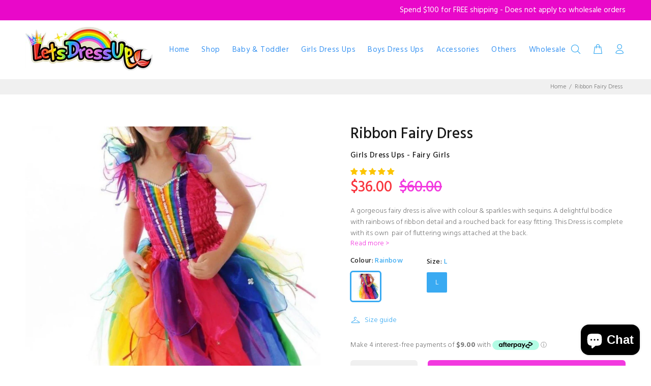

--- FILE ---
content_type: text/html; charset=utf-8
request_url: https://letsdressup.com.au/products/ribbon-fairy-dress
body_size: 58803
content:
<!doctype html>
<!--[if IE 9]> <html class="ie9 no-js" lang="en"> <![endif]-->
<!--[if (gt IE 9)|!(IE)]><!--> <html class="no-js" lang="en"> <!--<![endif]-->
<head>
<meta name="google-site-verification" content="SuR_brbGwltgXV8IQ5YMhoESB_YMbI9pz8tmpfLEgZI" />
  <!-- Basic page needs ================================================== -->
  <meta charset="utf-8">
  <!--[if IE]><meta http-equiv="X-UA-Compatible" content="IE=edge,chrome=1"><![endif]-->
  <meta name="viewport" content="width=device-width,initial-scale=1">
  <meta name="theme-color" content="#39aaf2">
  <meta name="keywords" content="Shopify Template" />
  <meta name="author" content="p-themes">
  <link rel="canonical" href="https://letsdressup.com.au/products/ribbon-fairy-dress"><link rel="shortcut icon" href="//letsdressup.com.au/cdn/shop/t/9/assets/favicon.png?v=133750577993594826461677462485" type="image/x-icon" /><!-- Title and description ================================================== -->

 <!-- default to true --><!-- Contain template--><!-- setting name: pluginseo_pageTitleTruncateEnableForProducts-->
    <!-- setting value: true --><!-- pageTitleTemplate: %% product.title %% | Dress up Clothes for Kids -->
  <!-- pageTitleToParse": Ribbon Fairy Dress -->
  <!-- pageTitleTruncateApplicable: true -->

  <!-- pluginseo_pageTitleTemplateApplyToAll: true -->
  <!-- pageTitleTruncateApplicable: true --><!-- Custom page title: Yes --><title>Ribbon Fairy Dress | Dress up Clothes for Kids | Quality Dress-Up Costumes for Kids</title> <!-- default to true --><!-- Contain template--><!-- setting name: pluginseo_metaDescriptionTruncateEnableForProducts-->
    <!-- setting value: true --><!-- metaDescriptionTemplate: Cute dress up clothes for boys and girls. %% product.description || strip_newlines || replace: '<ul>', ' ' || replace: '<li>', ', ' || replace: '.,', ',' || strip_html || escape %%</li>
</ul> -->
  <!-- metaDescriptionToParse": A gorgeous fairy dress is alive with colour &amp;amp; sparkles with sequins. A delightful bodice with rainbows of ribbon detail and a rouched back for easy fitting. This Dress is complete with its own  pair of fluttering wings attached at the back. Our Dress Ups are made using the most beautiful fabrics, they are comfortab -->
  <!-- metaDescriptionTruncateApplicable: true -->

  <!-- pluginseo_metaDescriptionTemplateApplyToAll: true -->
  <!-- metaDescriptionTruncateApplicable: true --><!-- Yes --><meta name="description" content="Cute dress up clothes for boys and girls. A gorgeous fairy dress is alive with colour &amp;amp;amp; sparkles with sequins. A delightful bodice with rainbows of ribbon detail " /><script data-desc="seo-breadcrumb-list" type="application/ld+json">
{
  "@context": "http://schema.org",
  "@type": "BreadcrumbList",
  "itemListElement": [{
            "@type": "ListItem",
            "position": 1,
            "item": {
              "@id": "https://letsdressup.com.au/products/ribbon-fairy-dress",
              "name": "Ribbon Fairy Dress"
            }
          }]
}
</script><script data-desc="seo-organization" type="application/ld+json">
  {
    "@context": "http://schema.org",
    "@type": "Organization",
    "@id": "https://letsdressup.com.au#organization",
    "name": "letsdressup.com.au ",
    "url": "https://letsdressup.com.au","logo": {
        "type": "ImageObject",
        "url": "https://letsdressup.com.au/cdn/shop/t/9/assets/pluginseo_structuredDataLogo_small.png?v=84759256827973760851666915694"
      },
      "image": "https://letsdressup.com.au/cdn/shop/t/9/assets/pluginseo_structuredDataLogo_small.png?v=84759256827973760851666915694","sameAs": ["https://www.facebook.com/letsdressup.com.au/","https://www.instagram.com/letsdressup.com.au/"]
  }
</script><script data-desc="seo-product" type="application/ld+json">
      {
        "@context": "http://schema.org/",
        "@type": "Product",
        "@id": "https://letsdressup.com.au/products/ribbon-fairy-dress#product",
        "name": "Ribbon Fairy Dress",
        "image": "https://letsdressup.com.au/cdn/shop/products/ribbon-fairy-dress-fg311rbl-846449_450x450.jpg?v=1677665688",
        "description": "A gorgeous fairy dress is alive with colour &amp;amp; sparkles with sequins. A delightful bodice with rainbows of ribbon detail and a rouched back for easy fitting. This Dress is complete with its own  pair of fluttering wings attached at the back. Our Dress Ups are made using the most beautiful fabrics, they are comfortable to wear and they hold a special charm of their own. Each gorgeous piece is a work of art with handmade applique and gorgeous trimmings. These amazing costumes are designed to last and to be handed down to reduce our Footprint on this beautiful earth through recycling. Heirloom Quality The joy of a costume purchased through our site is that you can see generations find pleasure in wearing an heirloom quality garment. We don’t just sell costumes we breed a following of imaginative creatures who succumb to the magic of make believe. Created by an Australian Family Business Our range of Dress ups are Designed with passion in Australia and Hand Made with love in Indonesia under strict Fair-Trade Practices. You can have peace of mind that when you purchase one of our costumes you are indeed helping a community.  Materials &amp;amp; Care Instructions Fabrics used are 100% Polyester but in the most beautiful ways. It is best to Hand wash our costumes in Cold water with a little bit of laundry liquid. This will ensure colour’s and applique are preserved. Pop them out in the shade until dry.",
        "mpn": "4104313929805","sku": "FG311RBL",
"gtin13": "9787108093110","weight": {
              "@type": "QuantitativeValue",
              "value": 200,
              "unitCode": "GRM"
            },"offers": {
            "@type": "Offer",
            "url": "https://letsdressup.com.au/products/ribbon-fairy-dress",
            "priceCurrency": "AUD",
            "price": "36.0",
            "availability": "InStock",
            "seller": {
              "@type": "Organization",
              "@id": "https://letsdressup.com.au#organization"
            }
          }}
    </script><script data-desc="seo-website" type="application/ld+json">
  {
    "@context": "http://schema.org",
    "@type": "WebSite",
    "name": "letsdressup.com.au ",
    "url": "https://letsdressup.com.au",
    "potentialAction": {
      "@type": "SearchAction",
      "target": "https://letsdressup.com.au/search?q={search_term_string}",
      "query-input": "required name=search_term_string"
    }
  }
</script><script data-desc="seo-local-business" type="application/ld+json">
    {
      "@context": "http://schema.org",
      "@type": "LocalBusiness",
      "image": "//letsdressup.com.au/cdn/shop/t/9/assets/pluginseo_structuredDataLogo_small.png?v=84759256827973760851666915694","name": "letsdressup.com.au","url": "https://letsdressup-com-au.myshopify.com","email": "sales@letsdressup.com.au","address": {
        "@type": "PostalAddress","streetAddress": "3/14 Gibbens rd","addressLocality": "West Gosford","addressRegion": "New South Wales","addressCountry": "AU","postalCode": "2250"}
    }
  </script><meta name="pluginseo" content="Plug in SEO Plus" data-ptf="s-te_pr-ap" data-mdf="s-te_pr-tr" />
    
  
<!-- Social meta ================================================== --><!-- /snippets/social-meta-tags.liquid -->
<meta property="og:site_name" content="letsdressup.com.au ">
<meta property="og:url" content="https://letsdressup.com.au/products/ribbon-fairy-dress">
<meta property="og:title" content="Ribbon Fairy Dress">
<meta property="og:type" content="product">
<meta property="og:description" content="A gorgeous fairy dress is alive with colour &amp;amp; sparkles with sequins. A delightful bodice with rainbows of ribbon detail and a rouched back for easy fitting. This Dress is complete with its own  pair of fluttering wings attached at the back. Our Dress Ups are made using the most beautiful fabrics, they are comfortab"><meta property="og:price:amount" content="36.00">
  <meta property="og:price:currency" content="AUD"><meta property="og:image" content="http://letsdressup.com.au/cdn/shop/products/ribbon-fairy-dress-fg311rbl-846449_1200x1200.jpg?v=1677665688"><meta property="og:image" content="http://letsdressup.com.au/cdn/shop/products/ribbon-fairy-dress-fg311lpl-420224_1200x1200.jpg?v=1677665688"><meta property="og:image" content="http://letsdressup.com.au/cdn/shop/products/ribbon-fairy-dress-fg311rbl-951700_1200x1200.jpg?v=1677665688">
<meta property="og:image:secure_url" content="https://letsdressup.com.au/cdn/shop/products/ribbon-fairy-dress-fg311rbl-846449_1200x1200.jpg?v=1677665688"><meta property="og:image:secure_url" content="https://letsdressup.com.au/cdn/shop/products/ribbon-fairy-dress-fg311lpl-420224_1200x1200.jpg?v=1677665688"><meta property="og:image:secure_url" content="https://letsdressup.com.au/cdn/shop/products/ribbon-fairy-dress-fg311rbl-951700_1200x1200.jpg?v=1677665688">
<meta name="twitter:card" content="summary_large_image">
<meta name="twitter:title" content="Ribbon Fairy Dress">
<meta name="twitter:description" content="A gorgeous fairy dress is alive with colour &amp;amp; sparkles with sequins. A delightful bodice with rainbows of ribbon detail and a rouched back for easy fitting. This Dress is complete with its own  pair of fluttering wings attached at the back. Our Dress Ups are made using the most beautiful fabrics, they are comfortab">
<!-- Helpers ================================================== -->

  <!-- CSS ================================================== --><link href="https://fonts.googleapis.com/css?family=Hind:100,200,300,400,500,600,700,800,900" rel="stylesheet">
<link href="//letsdressup.com.au/cdn/shop/t/9/assets/theme.css?v=76122098889894414301635398569" rel="stylesheet" type="text/css" media="all" />


<script src="//letsdressup.com.au/cdn/shop/t/9/assets/jquery.min.js?v=146653844047132007351635396301"></script>

  <!-- Header hook for plugins ================================================== -->
  
  <link href="//letsdressup.com.au/cdn/shop/t/9/assets/ndnapps-sociallogin.css?v=69467810377314389601635396304" rel="stylesheet" type="text/css" media="all" />
  <script type='text/javascript' src='https://letsdressup.com.au/apps/wlm/js/wlm-1.1.js'></script>


 
 









<style type="text/css">.wlm-message-pnf{text-align:center;}#wlm-pwd-form {padding: 30px 0;text-align: center}#wlm-wrapper,.wlm-form-holder {display: inline-block}#wlm-pwd-error {display: none;color: #fb8077;text-align: left}#wlm-pwd-error.wlm-error {border: 1px solid #fb8077}#wlm-pwd-form-button {display: inline-block!important;height: auto!important;padding: 8px 15px!important;background: #777;border-radius: 3px!important;color: #fff!important;text-decoration: none!important;vertical-align: top}.wlm-instantclick-fix,.wlm-item-selector {position: absolute;z-index: -999;display: none;height: 0;width: 0;font-size: 0;line-height: 0}</style>


























































<script type='text/javascript'>
wlm.arrHideLinks.push('a[href$="/collections/wholesale-bundles-1"],a[href*="/collections/wholesale-bundles-1/"],a[href*="/collections/wholesale-bundles-1?"],a[href*="/collections/wholesale-bundles-1#"]');
</script><style type='text/css' class='wlm-auto-hl-styles'>a[href$="/collections/wholesale-bundles-1"],a[href*="/collections/wholesale-bundles-1/"],a[href*="/collections/wholesale-bundles-1?"],a[href*="/collections/wholesale-bundles-1#"]{ display: none !important; }</style>













<script type='text/javascript'>
wlm.arrHideLinks.push('a[href$="/products/groovy-curvy-lamp-x-15"],a[href*="/products/groovy-curvy-lamp-x-15/"],a[href*="/products/groovy-curvy-lamp-x-15?"],a[href*="/products/groovy-curvy-lamp-x-15#"]');
</script><style type='text/css' class='wlm-auto-hl-styles'>a[href$="/products/groovy-curvy-lamp-x-15"],a[href*="/products/groovy-curvy-lamp-x-15/"],a[href*="/products/groovy-curvy-lamp-x-15?"],a[href*="/products/groovy-curvy-lamp-x-15#"]{ display: none !important; }</style>





        
      <script type='text/javascript'>
      
        wlm.navigateByLocation();
      
      wlm.jq(document).ready(function(){
        wlm.removeLinks();
      });
    </script>
    
    
<script>window.performance && window.performance.mark && window.performance.mark('shopify.content_for_header.start');</script><meta name="google-site-verification" content="mriWe9ms7iVKEqYvQdGsrf1LhGjfiPJ3rygotj8lPKM">
<meta name="google-site-verification" content="SuR_brbGwltgXV8IQ5YMhoESB_YMbI9pz8tmpfLEgZI">
<meta name="facebook-domain-verification" content="xhu2d88t71qd6gbkgt3i3s076pt071">
<meta id="shopify-digital-wallet" name="shopify-digital-wallet" content="/8064041037/digital_wallets/dialog">
<meta name="shopify-checkout-api-token" content="64f5b302b40bb72ee3d59ba5dab7ba52">
<meta id="in-context-paypal-metadata" data-shop-id="8064041037" data-venmo-supported="false" data-environment="production" data-locale="en_US" data-paypal-v4="true" data-currency="AUD">
<link rel="alternate" type="application/json+oembed" href="https://letsdressup.com.au/products/ribbon-fairy-dress.oembed">
<script async="async" src="/checkouts/internal/preloads.js?locale=en-AU"></script>
<link rel="preconnect" href="https://shop.app" crossorigin="anonymous">
<script async="async" src="https://shop.app/checkouts/internal/preloads.js?locale=en-AU&shop_id=8064041037" crossorigin="anonymous"></script>
<script id="apple-pay-shop-capabilities" type="application/json">{"shopId":8064041037,"countryCode":"AU","currencyCode":"AUD","merchantCapabilities":["supports3DS"],"merchantId":"gid:\/\/shopify\/Shop\/8064041037","merchantName":"letsdressup.com.au ","requiredBillingContactFields":["postalAddress","email","phone"],"requiredShippingContactFields":["postalAddress","email","phone"],"shippingType":"shipping","supportedNetworks":["visa","masterCard"],"total":{"type":"pending","label":"letsdressup.com.au ","amount":"1.00"},"shopifyPaymentsEnabled":true,"supportsSubscriptions":true}</script>
<script id="shopify-features" type="application/json">{"accessToken":"64f5b302b40bb72ee3d59ba5dab7ba52","betas":["rich-media-storefront-analytics"],"domain":"letsdressup.com.au","predictiveSearch":true,"shopId":8064041037,"locale":"en"}</script>
<script>var Shopify = Shopify || {};
Shopify.shop = "letsdressup-com-au.myshopify.com";
Shopify.locale = "en";
Shopify.currency = {"active":"AUD","rate":"1.0"};
Shopify.country = "AU";
Shopify.theme = {"name":"wokiee-v-02 -- WPD MS Theme","id":120634638413,"schema_name":"Wokiee","schema_version":"1.4.0","theme_store_id":null,"role":"main"};
Shopify.theme.handle = "null";
Shopify.theme.style = {"id":null,"handle":null};
Shopify.cdnHost = "letsdressup.com.au/cdn";
Shopify.routes = Shopify.routes || {};
Shopify.routes.root = "/";</script>
<script type="module">!function(o){(o.Shopify=o.Shopify||{}).modules=!0}(window);</script>
<script>!function(o){function n(){var o=[];function n(){o.push(Array.prototype.slice.apply(arguments))}return n.q=o,n}var t=o.Shopify=o.Shopify||{};t.loadFeatures=n(),t.autoloadFeatures=n()}(window);</script>
<script>
  window.ShopifyPay = window.ShopifyPay || {};
  window.ShopifyPay.apiHost = "shop.app\/pay";
  window.ShopifyPay.redirectState = null;
</script>
<script id="shop-js-analytics" type="application/json">{"pageType":"product"}</script>
<script defer="defer" async type="module" src="//letsdressup.com.au/cdn/shopifycloud/shop-js/modules/v2/client.init-shop-cart-sync_WVOgQShq.en.esm.js"></script>
<script defer="defer" async type="module" src="//letsdressup.com.au/cdn/shopifycloud/shop-js/modules/v2/chunk.common_C_13GLB1.esm.js"></script>
<script defer="defer" async type="module" src="//letsdressup.com.au/cdn/shopifycloud/shop-js/modules/v2/chunk.modal_CLfMGd0m.esm.js"></script>
<script type="module">
  await import("//letsdressup.com.au/cdn/shopifycloud/shop-js/modules/v2/client.init-shop-cart-sync_WVOgQShq.en.esm.js");
await import("//letsdressup.com.au/cdn/shopifycloud/shop-js/modules/v2/chunk.common_C_13GLB1.esm.js");
await import("//letsdressup.com.au/cdn/shopifycloud/shop-js/modules/v2/chunk.modal_CLfMGd0m.esm.js");

  window.Shopify.SignInWithShop?.initShopCartSync?.({"fedCMEnabled":true,"windoidEnabled":true});

</script>
<script>
  window.Shopify = window.Shopify || {};
  if (!window.Shopify.featureAssets) window.Shopify.featureAssets = {};
  window.Shopify.featureAssets['shop-js'] = {"shop-cart-sync":["modules/v2/client.shop-cart-sync_DuR37GeY.en.esm.js","modules/v2/chunk.common_C_13GLB1.esm.js","modules/v2/chunk.modal_CLfMGd0m.esm.js"],"init-fed-cm":["modules/v2/client.init-fed-cm_BucUoe6W.en.esm.js","modules/v2/chunk.common_C_13GLB1.esm.js","modules/v2/chunk.modal_CLfMGd0m.esm.js"],"shop-toast-manager":["modules/v2/client.shop-toast-manager_B0JfrpKj.en.esm.js","modules/v2/chunk.common_C_13GLB1.esm.js","modules/v2/chunk.modal_CLfMGd0m.esm.js"],"init-shop-cart-sync":["modules/v2/client.init-shop-cart-sync_WVOgQShq.en.esm.js","modules/v2/chunk.common_C_13GLB1.esm.js","modules/v2/chunk.modal_CLfMGd0m.esm.js"],"shop-button":["modules/v2/client.shop-button_B_U3bv27.en.esm.js","modules/v2/chunk.common_C_13GLB1.esm.js","modules/v2/chunk.modal_CLfMGd0m.esm.js"],"init-windoid":["modules/v2/client.init-windoid_DuP9q_di.en.esm.js","modules/v2/chunk.common_C_13GLB1.esm.js","modules/v2/chunk.modal_CLfMGd0m.esm.js"],"shop-cash-offers":["modules/v2/client.shop-cash-offers_BmULhtno.en.esm.js","modules/v2/chunk.common_C_13GLB1.esm.js","modules/v2/chunk.modal_CLfMGd0m.esm.js"],"pay-button":["modules/v2/client.pay-button_CrPSEbOK.en.esm.js","modules/v2/chunk.common_C_13GLB1.esm.js","modules/v2/chunk.modal_CLfMGd0m.esm.js"],"init-customer-accounts":["modules/v2/client.init-customer-accounts_jNk9cPYQ.en.esm.js","modules/v2/client.shop-login-button_DJ5ldayH.en.esm.js","modules/v2/chunk.common_C_13GLB1.esm.js","modules/v2/chunk.modal_CLfMGd0m.esm.js"],"avatar":["modules/v2/client.avatar_BTnouDA3.en.esm.js"],"checkout-modal":["modules/v2/client.checkout-modal_pBPyh9w8.en.esm.js","modules/v2/chunk.common_C_13GLB1.esm.js","modules/v2/chunk.modal_CLfMGd0m.esm.js"],"init-shop-for-new-customer-accounts":["modules/v2/client.init-shop-for-new-customer-accounts_BUoCy7a5.en.esm.js","modules/v2/client.shop-login-button_DJ5ldayH.en.esm.js","modules/v2/chunk.common_C_13GLB1.esm.js","modules/v2/chunk.modal_CLfMGd0m.esm.js"],"init-customer-accounts-sign-up":["modules/v2/client.init-customer-accounts-sign-up_CnczCz9H.en.esm.js","modules/v2/client.shop-login-button_DJ5ldayH.en.esm.js","modules/v2/chunk.common_C_13GLB1.esm.js","modules/v2/chunk.modal_CLfMGd0m.esm.js"],"init-shop-email-lookup-coordinator":["modules/v2/client.init-shop-email-lookup-coordinator_CzjY5t9o.en.esm.js","modules/v2/chunk.common_C_13GLB1.esm.js","modules/v2/chunk.modal_CLfMGd0m.esm.js"],"shop-follow-button":["modules/v2/client.shop-follow-button_CsYC63q7.en.esm.js","modules/v2/chunk.common_C_13GLB1.esm.js","modules/v2/chunk.modal_CLfMGd0m.esm.js"],"shop-login-button":["modules/v2/client.shop-login-button_DJ5ldayH.en.esm.js","modules/v2/chunk.common_C_13GLB1.esm.js","modules/v2/chunk.modal_CLfMGd0m.esm.js"],"shop-login":["modules/v2/client.shop-login_B9ccPdmx.en.esm.js","modules/v2/chunk.common_C_13GLB1.esm.js","modules/v2/chunk.modal_CLfMGd0m.esm.js"],"lead-capture":["modules/v2/client.lead-capture_D0K_KgYb.en.esm.js","modules/v2/chunk.common_C_13GLB1.esm.js","modules/v2/chunk.modal_CLfMGd0m.esm.js"],"payment-terms":["modules/v2/client.payment-terms_BWmiNN46.en.esm.js","modules/v2/chunk.common_C_13GLB1.esm.js","modules/v2/chunk.modal_CLfMGd0m.esm.js"]};
</script>
<script>(function() {
  var isLoaded = false;
  function asyncLoad() {
    if (isLoaded) return;
    isLoaded = true;
    var urls = ["https:\/\/accessories.w3apps.co\/js\/accessories.js?shop=letsdressup-com-au.myshopify.com","https:\/\/api.fastbundle.co\/scripts\/src.js?shop=letsdressup-com-au.myshopify.com","https:\/\/a.mailmunch.co\/widgets\/site-704050-0d9b916f196340a0e542da89554a40fe44213125.js?shop=letsdressup-com-au.myshopify.com","https:\/\/cdn.shopify.com\/s\/files\/1\/0080\/6404\/1037\/t\/9\/assets\/pop_8064041037.js?v=1710992985\u0026shop=letsdressup-com-au.myshopify.com","\/\/cdn.shopify.com\/proxy\/7a011985177495461d1b87576399394ece350ede782e0a71e407f5b21896da7a\/bucket.useifsapp.com\/theme-files-min\/js\/ifs-script-tag-min.js?v=2\u0026shop=letsdressup-com-au.myshopify.com\u0026sp-cache-control=cHVibGljLCBtYXgtYWdlPTkwMA","https:\/\/a.mailmunch.co\/widgets\/site-704050-0d9b916f196340a0e542da89554a40fe44213125.js?shop=letsdressup-com-au.myshopify.com"];
    for (var i = 0; i < urls.length; i++) {
      var s = document.createElement('script');
      s.type = 'text/javascript';
      s.async = true;
      s.src = urls[i];
      var x = document.getElementsByTagName('script')[0];
      x.parentNode.insertBefore(s, x);
    }
  };
  if(window.attachEvent) {
    window.attachEvent('onload', asyncLoad);
  } else {
    window.addEventListener('load', asyncLoad, false);
  }
})();</script>
<script id="__st">var __st={"a":8064041037,"offset":39600,"reqid":"dd8d6c46-0595-4e86-ad2b-bf1e8dae9ec3-1769684444","pageurl":"letsdressup.com.au\/products\/ribbon-fairy-dress","u":"85cd4a22161d","p":"product","rtyp":"product","rid":4104313929805};</script>
<script>window.ShopifyPaypalV4VisibilityTracking = true;</script>
<script id="captcha-bootstrap">!function(){'use strict';const t='contact',e='account',n='new_comment',o=[[t,t],['blogs',n],['comments',n],[t,'customer']],c=[[e,'customer_login'],[e,'guest_login'],[e,'recover_customer_password'],[e,'create_customer']],r=t=>t.map((([t,e])=>`form[action*='/${t}']:not([data-nocaptcha='true']) input[name='form_type'][value='${e}']`)).join(','),a=t=>()=>t?[...document.querySelectorAll(t)].map((t=>t.form)):[];function s(){const t=[...o],e=r(t);return a(e)}const i='password',u='form_key',d=['recaptcha-v3-token','g-recaptcha-response','h-captcha-response',i],f=()=>{try{return window.sessionStorage}catch{return}},m='__shopify_v',_=t=>t.elements[u];function p(t,e,n=!1){try{const o=window.sessionStorage,c=JSON.parse(o.getItem(e)),{data:r}=function(t){const{data:e,action:n}=t;return t[m]||n?{data:e,action:n}:{data:t,action:n}}(c);for(const[e,n]of Object.entries(r))t.elements[e]&&(t.elements[e].value=n);n&&o.removeItem(e)}catch(o){console.error('form repopulation failed',{error:o})}}const l='form_type',E='cptcha';function T(t){t.dataset[E]=!0}const w=window,h=w.document,L='Shopify',v='ce_forms',y='captcha';let A=!1;((t,e)=>{const n=(g='f06e6c50-85a8-45c8-87d0-21a2b65856fe',I='https://cdn.shopify.com/shopifycloud/storefront-forms-hcaptcha/ce_storefront_forms_captcha_hcaptcha.v1.5.2.iife.js',D={infoText:'Protected by hCaptcha',privacyText:'Privacy',termsText:'Terms'},(t,e,n)=>{const o=w[L][v],c=o.bindForm;if(c)return c(t,g,e,D).then(n);var r;o.q.push([[t,g,e,D],n]),r=I,A||(h.body.append(Object.assign(h.createElement('script'),{id:'captcha-provider',async:!0,src:r})),A=!0)});var g,I,D;w[L]=w[L]||{},w[L][v]=w[L][v]||{},w[L][v].q=[],w[L][y]=w[L][y]||{},w[L][y].protect=function(t,e){n(t,void 0,e),T(t)},Object.freeze(w[L][y]),function(t,e,n,w,h,L){const[v,y,A,g]=function(t,e,n){const i=e?o:[],u=t?c:[],d=[...i,...u],f=r(d),m=r(i),_=r(d.filter((([t,e])=>n.includes(e))));return[a(f),a(m),a(_),s()]}(w,h,L),I=t=>{const e=t.target;return e instanceof HTMLFormElement?e:e&&e.form},D=t=>v().includes(t);t.addEventListener('submit',(t=>{const e=I(t);if(!e)return;const n=D(e)&&!e.dataset.hcaptchaBound&&!e.dataset.recaptchaBound,o=_(e),c=g().includes(e)&&(!o||!o.value);(n||c)&&t.preventDefault(),c&&!n&&(function(t){try{if(!f())return;!function(t){const e=f();if(!e)return;const n=_(t);if(!n)return;const o=n.value;o&&e.removeItem(o)}(t);const e=Array.from(Array(32),(()=>Math.random().toString(36)[2])).join('');!function(t,e){_(t)||t.append(Object.assign(document.createElement('input'),{type:'hidden',name:u})),t.elements[u].value=e}(t,e),function(t,e){const n=f();if(!n)return;const o=[...t.querySelectorAll(`input[type='${i}']`)].map((({name:t})=>t)),c=[...d,...o],r={};for(const[a,s]of new FormData(t).entries())c.includes(a)||(r[a]=s);n.setItem(e,JSON.stringify({[m]:1,action:t.action,data:r}))}(t,e)}catch(e){console.error('failed to persist form',e)}}(e),e.submit())}));const S=(t,e)=>{t&&!t.dataset[E]&&(n(t,e.some((e=>e===t))),T(t))};for(const o of['focusin','change'])t.addEventListener(o,(t=>{const e=I(t);D(e)&&S(e,y())}));const B=e.get('form_key'),M=e.get(l),P=B&&M;t.addEventListener('DOMContentLoaded',(()=>{const t=y();if(P)for(const e of t)e.elements[l].value===M&&p(e,B);[...new Set([...A(),...v().filter((t=>'true'===t.dataset.shopifyCaptcha))])].forEach((e=>S(e,t)))}))}(h,new URLSearchParams(w.location.search),n,t,e,['guest_login'])})(!0,!0)}();</script>
<script integrity="sha256-4kQ18oKyAcykRKYeNunJcIwy7WH5gtpwJnB7kiuLZ1E=" data-source-attribution="shopify.loadfeatures" defer="defer" src="//letsdressup.com.au/cdn/shopifycloud/storefront/assets/storefront/load_feature-a0a9edcb.js" crossorigin="anonymous"></script>
<script crossorigin="anonymous" defer="defer" src="//letsdressup.com.au/cdn/shopifycloud/storefront/assets/shopify_pay/storefront-65b4c6d7.js?v=20250812"></script>
<script data-source-attribution="shopify.dynamic_checkout.dynamic.init">var Shopify=Shopify||{};Shopify.PaymentButton=Shopify.PaymentButton||{isStorefrontPortableWallets:!0,init:function(){window.Shopify.PaymentButton.init=function(){};var t=document.createElement("script");t.src="https://letsdressup.com.au/cdn/shopifycloud/portable-wallets/latest/portable-wallets.en.js",t.type="module",document.head.appendChild(t)}};
</script>
<script data-source-attribution="shopify.dynamic_checkout.buyer_consent">
  function portableWalletsHideBuyerConsent(e){var t=document.getElementById("shopify-buyer-consent"),n=document.getElementById("shopify-subscription-policy-button");t&&n&&(t.classList.add("hidden"),t.setAttribute("aria-hidden","true"),n.removeEventListener("click",e))}function portableWalletsShowBuyerConsent(e){var t=document.getElementById("shopify-buyer-consent"),n=document.getElementById("shopify-subscription-policy-button");t&&n&&(t.classList.remove("hidden"),t.removeAttribute("aria-hidden"),n.addEventListener("click",e))}window.Shopify?.PaymentButton&&(window.Shopify.PaymentButton.hideBuyerConsent=portableWalletsHideBuyerConsent,window.Shopify.PaymentButton.showBuyerConsent=portableWalletsShowBuyerConsent);
</script>
<script data-source-attribution="shopify.dynamic_checkout.cart.bootstrap">document.addEventListener("DOMContentLoaded",(function(){function t(){return document.querySelector("shopify-accelerated-checkout-cart, shopify-accelerated-checkout")}if(t())Shopify.PaymentButton.init();else{new MutationObserver((function(e,n){t()&&(Shopify.PaymentButton.init(),n.disconnect())})).observe(document.body,{childList:!0,subtree:!0})}}));
</script>
<link id="shopify-accelerated-checkout-styles" rel="stylesheet" media="screen" href="https://letsdressup.com.au/cdn/shopifycloud/portable-wallets/latest/accelerated-checkout-backwards-compat.css" crossorigin="anonymous">
<style id="shopify-accelerated-checkout-cart">
        #shopify-buyer-consent {
  margin-top: 1em;
  display: inline-block;
  width: 100%;
}

#shopify-buyer-consent.hidden {
  display: none;
}

#shopify-subscription-policy-button {
  background: none;
  border: none;
  padding: 0;
  text-decoration: underline;
  font-size: inherit;
  cursor: pointer;
}

#shopify-subscription-policy-button::before {
  box-shadow: none;
}

      </style>
<link rel="stylesheet" media="screen" href="//letsdressup.com.au/cdn/shop/t/9/compiled_assets/styles.css?v=5188">
<script id="sections-script" data-sections="promo-fixed" defer="defer" src="//letsdressup.com.au/cdn/shop/t/9/compiled_assets/scripts.js?v=5188"></script>
<script>window.performance && window.performance.mark && window.performance.mark('shopify.content_for_header.end');</script><script src="//letsdressup.com.au/cdn/shop/t/9/assets/ndnapps-sociallogin-script.js?v=36456137711938259131635396304" type="text/javascript"></script>
  
  <!-- /Header hook for plugins ================================================== --><style>
    [data-rating="0.0"]{
      display:none !important;
    }
  </style><!-- Global site tag (gtag.js) - Google Ads: 1002714048 --> <script async src="https://www.googletagmanager.com/gtag/js?id=AW-1002714048"></script> <script> window.dataLayer = window.dataLayer || []; function gtag(){dataLayer.push(arguments);} gtag('js', new Date()); gtag('config', 'AW-1002714048'); </script>

  
<script src="https://cdn.judge.me/assets/installed.js"></script>
  
<!-- Start of Judge.me Core -->
<link rel="dns-prefetch" href="https://cdn.judge.me/">
<script data-cfasync='false' class='jdgm-settings-script'>window.jdgmSettings={"pagination":5,"disable_web_reviews":false,"badge_no_review_text":"No reviews","badge_n_reviews_text":"{{ n }} review/reviews","badge_star_color":"#fcc503","hide_badge_preview_if_no_reviews":true,"badge_hide_text":true,"enforce_center_preview_badge":false,"widget_title":"Customer Reviews","widget_open_form_text":"Write a review","widget_close_form_text":"Cancel review","widget_refresh_page_text":"Refresh page","widget_summary_text":"Based on {{ number_of_reviews }} review/reviews","widget_no_review_text":"Be the first to write a review","widget_name_field_text":"Display name","widget_verified_name_field_text":"Verified Name (public)","widget_name_placeholder_text":"Display name","widget_required_field_error_text":"This field is required.","widget_email_field_text":"Email address","widget_verified_email_field_text":"Verified Email (private, can not be edited)","widget_email_placeholder_text":"Your email address","widget_email_field_error_text":"Please enter a valid email address.","widget_rating_field_text":"Rating","widget_review_title_field_text":"Review Title","widget_review_title_placeholder_text":"Give your review a title","widget_review_body_field_text":"Review content","widget_review_body_placeholder_text":"Start writing here...","widget_pictures_field_text":"Picture/Video (optional)","widget_submit_review_text":"Submit Review","widget_submit_verified_review_text":"Submit Verified Review","widget_submit_success_msg_with_auto_publish":"Thank you! Please refresh the page in a few moments to see your review. You can remove or edit your review by logging into \u003ca href='https://judge.me/login' target='_blank' rel='nofollow noopener'\u003eJudge.me\u003c/a\u003e","widget_submit_success_msg_no_auto_publish":"Thank you! Your review will be published as soon as it is approved by the shop admin. You can remove or edit your review by logging into \u003ca href='https://judge.me/login' target='_blank' rel='nofollow noopener'\u003eJudge.me\u003c/a\u003e","widget_show_default_reviews_out_of_total_text":"Showing {{ n_reviews_shown }} out of {{ n_reviews }} reviews.","widget_show_all_link_text":"Show all","widget_show_less_link_text":"Show less","widget_author_said_text":"{{ reviewer_name }} said:","widget_days_text":"{{ n }} days ago","widget_weeks_text":"{{ n }} week/weeks ago","widget_months_text":"{{ n }} month/months ago","widget_years_text":"{{ n }} year/years ago","widget_yesterday_text":"Yesterday","widget_today_text":"Today","widget_replied_text":"\u003e\u003e {{ shop_name }} replied:","widget_read_more_text":"Read more","widget_reviewer_name_as_initial":"","widget_rating_filter_color":"","widget_rating_filter_see_all_text":"See all reviews","widget_sorting_most_recent_text":"Most Recent","widget_sorting_highest_rating_text":"Highest Rating","widget_sorting_lowest_rating_text":"Lowest Rating","widget_sorting_with_pictures_text":"Only Pictures","widget_sorting_most_helpful_text":"Most Helpful","widget_open_question_form_text":"Ask a question","widget_reviews_subtab_text":"Reviews","widget_questions_subtab_text":"Questions","widget_question_label_text":"Question","widget_answer_label_text":"Answer","widget_question_placeholder_text":"Write your question here","widget_submit_question_text":"Submit Question","widget_question_submit_success_text":"Thank you for your question! We will notify you once it gets answered.","widget_star_color":"#fcc503","verified_badge_text":"Verified","verified_badge_bg_color":"","verified_badge_text_color":"","verified_badge_placement":"left-of-reviewer-name","widget_review_max_height":"","widget_hide_border":false,"widget_social_share":false,"widget_thumb":false,"widget_review_location_show":false,"widget_location_format":"","all_reviews_include_out_of_store_products":true,"all_reviews_out_of_store_text":"(out of store)","all_reviews_pagination":100,"all_reviews_product_name_prefix_text":"about","enable_review_pictures":true,"enable_question_anwser":false,"widget_theme":"","review_date_format":"timestamp","default_sort_method":"most-recent","widget_product_reviews_subtab_text":"Product Reviews","widget_shop_reviews_subtab_text":"Shop Reviews","widget_other_products_reviews_text":"Reviews for other products","widget_store_reviews_subtab_text":"Store reviews","widget_no_store_reviews_text":"This store hasn't received any reviews yet","widget_web_restriction_product_reviews_text":"This product hasn't received any reviews yet","widget_no_items_text":"No items found","widget_show_more_text":"Show more","widget_write_a_store_review_text":"Write a Store Review","widget_other_languages_heading":"Reviews in Other Languages","widget_translate_review_text":"Translate review to {{ language }}","widget_translating_review_text":"Translating...","widget_show_original_translation_text":"Show original ({{ language }})","widget_translate_review_failed_text":"Review couldn't be translated.","widget_translate_review_retry_text":"Retry","widget_translate_review_try_again_later_text":"Try again later","show_product_url_for_grouped_product":false,"widget_sorting_pictures_first_text":"Pictures First","show_pictures_on_all_rev_page_mobile":false,"show_pictures_on_all_rev_page_desktop":false,"floating_tab_hide_mobile_install_preference":false,"floating_tab_button_name":"★ Reviews","floating_tab_title":"Let customers speak for us","floating_tab_button_color":"","floating_tab_button_background_color":"","floating_tab_url":"","floating_tab_url_enabled":false,"floating_tab_tab_style":"text","all_reviews_text_badge_text":"Customers rate us {{ shop.metafields.judgeme.all_reviews_rating | round: 1 }}/5 based on {{ shop.metafields.judgeme.all_reviews_count }} reviews.","all_reviews_text_badge_text_branded_style":"{{ shop.metafields.judgeme.all_reviews_rating | round: 1 }} out of 5 stars based on {{ shop.metafields.judgeme.all_reviews_count }} reviews","is_all_reviews_text_badge_a_link":false,"show_stars_for_all_reviews_text_badge":false,"all_reviews_text_badge_url":"","all_reviews_text_style":"text","all_reviews_text_color_style":"judgeme_brand_color","all_reviews_text_color":"#108474","all_reviews_text_show_jm_brand":true,"featured_carousel_show_header":false,"featured_carousel_title":"Let customers speak for us","testimonials_carousel_title":"Customers are saying","videos_carousel_title":"Real customer stories","cards_carousel_title":"Customers are saying","featured_carousel_count_text":"from {{ n }} reviews","featured_carousel_add_link_to_all_reviews_page":false,"featured_carousel_url":"","featured_carousel_show_images":true,"featured_carousel_autoslide_interval":5,"featured_carousel_arrows_on_the_sides":true,"featured_carousel_height":250,"featured_carousel_width":80,"featured_carousel_image_size":140,"featured_carousel_image_height":250,"featured_carousel_arrow_color":"#eeeeee","verified_count_badge_style":"vintage","verified_count_badge_orientation":"horizontal","verified_count_badge_color_style":"judgeme_brand_color","verified_count_badge_color":"#108474","is_verified_count_badge_a_link":false,"verified_count_badge_url":"","verified_count_badge_show_jm_brand":true,"widget_rating_preset_default":5,"widget_first_sub_tab":"product-reviews","widget_show_histogram":true,"widget_histogram_use_custom_color":false,"widget_pagination_use_custom_color":false,"widget_star_use_custom_color":true,"widget_verified_badge_use_custom_color":false,"widget_write_review_use_custom_color":false,"picture_reminder_submit_button":"Upload Pictures","enable_review_videos":true,"mute_video_by_default":false,"widget_sorting_videos_first_text":"Videos First","widget_review_pending_text":"Pending","featured_carousel_items_for_large_screen":4,"social_share_options_order":"Facebook,Twitter","remove_microdata_snippet":false,"disable_json_ld":false,"enable_json_ld_products":false,"preview_badge_show_question_text":false,"preview_badge_no_question_text":"No questions","preview_badge_n_question_text":"{{ number_of_questions }} question/questions","qa_badge_show_icon":false,"qa_badge_position":"same-row","remove_judgeme_branding":false,"widget_add_search_bar":false,"widget_search_bar_placeholder":"Search","widget_sorting_verified_only_text":"Verified only","featured_carousel_theme":"focused","featured_carousel_show_rating":true,"featured_carousel_show_title":true,"featured_carousel_show_body":true,"featured_carousel_show_date":false,"featured_carousel_show_reviewer":true,"featured_carousel_show_product":false,"featured_carousel_header_background_color":"#108474","featured_carousel_header_text_color":"#ffffff","featured_carousel_name_product_separator":"reviewed","featured_carousel_full_star_background":"#108474","featured_carousel_empty_star_background":"#dadada","featured_carousel_vertical_theme_background":"#f9fafb","featured_carousel_verified_badge_enable":false,"featured_carousel_verified_badge_color":"#108474","featured_carousel_border_style":"round","featured_carousel_review_line_length_limit":3,"featured_carousel_more_reviews_button_text":"Read more reviews","featured_carousel_view_product_button_text":"View product","all_reviews_page_load_reviews_on":"scroll","all_reviews_page_load_more_text":"Load More Reviews","disable_fb_tab_reviews":false,"enable_ajax_cdn_cache":false,"widget_public_name_text":"displayed publicly like","default_reviewer_name":"John Smith","default_reviewer_name_has_non_latin":true,"widget_reviewer_anonymous":"Anonymous","medals_widget_title":"Judge.me Review Medals","medals_widget_background_color":"#f9fafb","medals_widget_position":"footer_all_pages","medals_widget_border_color":"#f9fafb","medals_widget_verified_text_position":"left","medals_widget_use_monochromatic_version":false,"medals_widget_elements_color":"#108474","show_reviewer_avatar":true,"widget_invalid_yt_video_url_error_text":"Not a YouTube video URL","widget_max_length_field_error_text":"Please enter no more than {0} characters.","widget_show_country_flag":false,"widget_show_collected_via_shop_app":true,"widget_verified_by_shop_badge_style":"light","widget_verified_by_shop_text":"Verified by Shop","widget_show_photo_gallery":false,"widget_load_with_code_splitting":true,"widget_ugc_install_preference":false,"widget_ugc_title":"Made by us, Shared by you","widget_ugc_subtitle":"Tag us to see your picture featured in our page","widget_ugc_arrows_color":"#ffffff","widget_ugc_primary_button_text":"Buy Now","widget_ugc_primary_button_background_color":"#108474","widget_ugc_primary_button_text_color":"#ffffff","widget_ugc_primary_button_border_width":"0","widget_ugc_primary_button_border_style":"none","widget_ugc_primary_button_border_color":"#108474","widget_ugc_primary_button_border_radius":"25","widget_ugc_secondary_button_text":"Load More","widget_ugc_secondary_button_background_color":"#ffffff","widget_ugc_secondary_button_text_color":"#108474","widget_ugc_secondary_button_border_width":"2","widget_ugc_secondary_button_border_style":"solid","widget_ugc_secondary_button_border_color":"#108474","widget_ugc_secondary_button_border_radius":"25","widget_ugc_reviews_button_text":"View Reviews","widget_ugc_reviews_button_background_color":"#ffffff","widget_ugc_reviews_button_text_color":"#108474","widget_ugc_reviews_button_border_width":"2","widget_ugc_reviews_button_border_style":"solid","widget_ugc_reviews_button_border_color":"#108474","widget_ugc_reviews_button_border_radius":"25","widget_ugc_reviews_button_link_to":"judgeme-reviews-page","widget_ugc_show_post_date":true,"widget_ugc_max_width":"800","widget_rating_metafield_value_type":true,"widget_primary_color":"#108474","widget_enable_secondary_color":false,"widget_secondary_color":"#edf5f5","widget_summary_average_rating_text":"{{ average_rating }} out of 5","widget_media_grid_title":"Customer photos \u0026 videos","widget_media_grid_see_more_text":"See more","widget_round_style":false,"widget_show_product_medals":true,"widget_verified_by_judgeme_text":"Verified by Judge.me","widget_show_store_medals":true,"widget_verified_by_judgeme_text_in_store_medals":"Verified by Judge.me","widget_media_field_exceed_quantity_message":"Sorry, we can only accept {{ max_media }} for one review.","widget_media_field_exceed_limit_message":"{{ file_name }} is too large, please select a {{ media_type }} less than {{ size_limit }}MB.","widget_review_submitted_text":"Review Submitted!","widget_question_submitted_text":"Question Submitted!","widget_close_form_text_question":"Cancel","widget_write_your_answer_here_text":"Write your answer here","widget_enabled_branded_link":true,"widget_show_collected_by_judgeme":true,"widget_reviewer_name_color":"","widget_write_review_text_color":"","widget_write_review_bg_color":"","widget_collected_by_judgeme_text":"collected by Judge.me","widget_pagination_type":"standard","widget_load_more_text":"Load More","widget_load_more_color":"#108474","widget_full_review_text":"Full Review","widget_read_more_reviews_text":"Read More Reviews","widget_read_questions_text":"Read Questions","widget_questions_and_answers_text":"Questions \u0026 Answers","widget_verified_by_text":"Verified by","widget_verified_text":"Verified","widget_number_of_reviews_text":"{{ number_of_reviews }} reviews","widget_back_button_text":"Back","widget_next_button_text":"Next","widget_custom_forms_filter_button":"Filters","custom_forms_style":"horizontal","widget_show_review_information":false,"how_reviews_are_collected":"How reviews are collected?","widget_show_review_keywords":false,"widget_gdpr_statement":"How we use your data: We'll only contact you about the review you left, and only if necessary. By submitting your review, you agree to Judge.me's \u003ca href='https://judge.me/terms' target='_blank' rel='nofollow noopener'\u003eterms\u003c/a\u003e, \u003ca href='https://judge.me/privacy' target='_blank' rel='nofollow noopener'\u003eprivacy\u003c/a\u003e and \u003ca href='https://judge.me/content-policy' target='_blank' rel='nofollow noopener'\u003econtent\u003c/a\u003e policies.","widget_multilingual_sorting_enabled":false,"widget_translate_review_content_enabled":false,"widget_translate_review_content_method":"manual","popup_widget_review_selection":"automatically_with_pictures","popup_widget_round_border_style":true,"popup_widget_show_title":true,"popup_widget_show_body":true,"popup_widget_show_reviewer":false,"popup_widget_show_product":true,"popup_widget_show_pictures":true,"popup_widget_use_review_picture":true,"popup_widget_show_on_home_page":true,"popup_widget_show_on_product_page":true,"popup_widget_show_on_collection_page":true,"popup_widget_show_on_cart_page":true,"popup_widget_position":"bottom_left","popup_widget_first_review_delay":5,"popup_widget_duration":5,"popup_widget_interval":5,"popup_widget_review_count":5,"popup_widget_hide_on_mobile":true,"review_snippet_widget_round_border_style":true,"review_snippet_widget_card_color":"#FFFFFF","review_snippet_widget_slider_arrows_background_color":"#FFFFFF","review_snippet_widget_slider_arrows_color":"#000000","review_snippet_widget_star_color":"#108474","show_product_variant":false,"all_reviews_product_variant_label_text":"Variant: ","widget_show_verified_branding":false,"widget_ai_summary_title":"Customers say","widget_ai_summary_disclaimer":"AI-powered review summary based on recent customer reviews","widget_show_ai_summary":false,"widget_show_ai_summary_bg":false,"widget_show_review_title_input":true,"redirect_reviewers_invited_via_email":"review_widget","request_store_review_after_product_review":false,"request_review_other_products_in_order":false,"review_form_color_scheme":"default","review_form_corner_style":"square","review_form_star_color":{},"review_form_text_color":"#333333","review_form_background_color":"#ffffff","review_form_field_background_color":"#fafafa","review_form_button_color":{},"review_form_button_text_color":"#ffffff","review_form_modal_overlay_color":"#000000","review_content_screen_title_text":"How would you rate this product?","review_content_introduction_text":"We would love it if you would share a bit about your experience.","store_review_form_title_text":"How would you rate this store?","store_review_form_introduction_text":"We would love it if you would share a bit about your experience.","show_review_guidance_text":true,"one_star_review_guidance_text":"Poor","five_star_review_guidance_text":"Great","customer_information_screen_title_text":"About you","customer_information_introduction_text":"Please tell us more about you.","custom_questions_screen_title_text":"Your experience in more detail","custom_questions_introduction_text":"Here are a few questions to help us understand more about your experience.","review_submitted_screen_title_text":"Thanks for your review!","review_submitted_screen_thank_you_text":"We are processing it and it will appear on the store soon.","review_submitted_screen_email_verification_text":"Please confirm your email by clicking the link we just sent you. This helps us keep reviews authentic.","review_submitted_request_store_review_text":"Would you like to share your experience of shopping with us?","review_submitted_review_other_products_text":"Would you like to review these products?","store_review_screen_title_text":"Would you like to share your experience of shopping with us?","store_review_introduction_text":"We value your feedback and use it to improve. Please share any thoughts or suggestions you have.","reviewer_media_screen_title_picture_text":"Share a picture","reviewer_media_introduction_picture_text":"Upload a photo to support your review.","reviewer_media_screen_title_video_text":"Share a video","reviewer_media_introduction_video_text":"Upload a video to support your review.","reviewer_media_screen_title_picture_or_video_text":"Share a picture or video","reviewer_media_introduction_picture_or_video_text":"Upload a photo or video to support your review.","reviewer_media_youtube_url_text":"Paste your Youtube URL here","advanced_settings_next_step_button_text":"Next","advanced_settings_close_review_button_text":"Close","modal_write_review_flow":false,"write_review_flow_required_text":"Required","write_review_flow_privacy_message_text":"We respect your privacy.","write_review_flow_anonymous_text":"Post review as anonymous","write_review_flow_visibility_text":"This won't be visible to other customers.","write_review_flow_multiple_selection_help_text":"Select as many as you like","write_review_flow_single_selection_help_text":"Select one option","write_review_flow_required_field_error_text":"This field is required","write_review_flow_invalid_email_error_text":"Please enter a valid email address","write_review_flow_max_length_error_text":"Max. {{ max_length }} characters.","write_review_flow_media_upload_text":"\u003cb\u003eClick to upload\u003c/b\u003e or drag and drop","write_review_flow_gdpr_statement":"We'll only contact you about your review if necessary. By submitting your review, you agree to our \u003ca href='https://judge.me/terms' target='_blank' rel='nofollow noopener'\u003eterms and conditions\u003c/a\u003e and \u003ca href='https://judge.me/privacy' target='_blank' rel='nofollow noopener'\u003eprivacy policy\u003c/a\u003e.","rating_only_reviews_enabled":false,"show_negative_reviews_help_screen":false,"new_review_flow_help_screen_rating_threshold":3,"negative_review_resolution_screen_title_text":"Tell us more","negative_review_resolution_text":"Your experience matters to us. If there were issues with your purchase, we're here to help. Feel free to reach out to us, we'd love the opportunity to make things right.","negative_review_resolution_button_text":"Contact us","negative_review_resolution_proceed_with_review_text":"Leave a review","negative_review_resolution_subject":"Issue with purchase from {{ shop_name }}.{{ order_name }}","preview_badge_collection_page_install_status":false,"widget_review_custom_css":"","preview_badge_custom_css":"","preview_badge_stars_count":"5-stars","featured_carousel_custom_css":"","floating_tab_custom_css":"","all_reviews_widget_custom_css":"","medals_widget_custom_css":"","verified_badge_custom_css":"","all_reviews_text_custom_css":"","transparency_badges_collected_via_store_invite":false,"transparency_badges_from_another_provider":false,"transparency_badges_collected_from_store_visitor":false,"transparency_badges_collected_by_verified_review_provider":false,"transparency_badges_earned_reward":false,"transparency_badges_collected_via_store_invite_text":"Review collected via store invitation","transparency_badges_from_another_provider_text":"Review collected from another provider","transparency_badges_collected_from_store_visitor_text":"Review collected from a store visitor","transparency_badges_written_in_google_text":"Review written in Google","transparency_badges_written_in_etsy_text":"Review written in Etsy","transparency_badges_written_in_shop_app_text":"Review written in Shop App","transparency_badges_earned_reward_text":"Review earned a reward for future purchase","product_review_widget_per_page":10,"widget_store_review_label_text":"Review about the store","checkout_comment_extension_title_on_product_page":"Customer Comments","checkout_comment_extension_num_latest_comment_show":5,"checkout_comment_extension_format":"name_and_timestamp","checkout_comment_customer_name":"last_initial","checkout_comment_comment_notification":true,"preview_badge_collection_page_install_preference":true,"preview_badge_home_page_install_preference":true,"preview_badge_product_page_install_preference":true,"review_widget_install_preference":"","review_carousel_install_preference":true,"floating_reviews_tab_install_preference":"none","verified_reviews_count_badge_install_preference":false,"all_reviews_text_install_preference":false,"review_widget_best_location":true,"judgeme_medals_install_preference":false,"review_widget_revamp_enabled":false,"review_widget_qna_enabled":false,"review_widget_header_theme":"minimal","review_widget_widget_title_enabled":true,"review_widget_header_text_size":"medium","review_widget_header_text_weight":"regular","review_widget_average_rating_style":"compact","review_widget_bar_chart_enabled":true,"review_widget_bar_chart_type":"numbers","review_widget_bar_chart_style":"standard","review_widget_expanded_media_gallery_enabled":false,"review_widget_reviews_section_theme":"standard","review_widget_image_style":"thumbnails","review_widget_review_image_ratio":"square","review_widget_stars_size":"medium","review_widget_verified_badge":"standard_text","review_widget_review_title_text_size":"medium","review_widget_review_text_size":"medium","review_widget_review_text_length":"medium","review_widget_number_of_columns_desktop":3,"review_widget_carousel_transition_speed":5,"review_widget_custom_questions_answers_display":"always","review_widget_button_text_color":"#FFFFFF","review_widget_text_color":"#000000","review_widget_lighter_text_color":"#7B7B7B","review_widget_corner_styling":"soft","review_widget_review_word_singular":"review","review_widget_review_word_plural":"reviews","review_widget_voting_label":"Helpful?","review_widget_shop_reply_label":"Reply from {{ shop_name }}:","review_widget_filters_title":"Filters","qna_widget_question_word_singular":"Question","qna_widget_question_word_plural":"Questions","qna_widget_answer_reply_label":"Answer from {{ answerer_name }}:","qna_content_screen_title_text":"Ask a question about this product","qna_widget_question_required_field_error_text":"Please enter your question.","qna_widget_flow_gdpr_statement":"We'll only contact you about your question if necessary. By submitting your question, you agree to our \u003ca href='https://judge.me/terms' target='_blank' rel='nofollow noopener'\u003eterms and conditions\u003c/a\u003e and \u003ca href='https://judge.me/privacy' target='_blank' rel='nofollow noopener'\u003eprivacy policy\u003c/a\u003e.","qna_widget_question_submitted_text":"Thanks for your question!","qna_widget_close_form_text_question":"Close","qna_widget_question_submit_success_text":"We’ll notify you by email when your question is answered.","all_reviews_widget_v2025_enabled":false,"all_reviews_widget_v2025_header_theme":"default","all_reviews_widget_v2025_widget_title_enabled":true,"all_reviews_widget_v2025_header_text_size":"medium","all_reviews_widget_v2025_header_text_weight":"regular","all_reviews_widget_v2025_average_rating_style":"compact","all_reviews_widget_v2025_bar_chart_enabled":true,"all_reviews_widget_v2025_bar_chart_type":"numbers","all_reviews_widget_v2025_bar_chart_style":"standard","all_reviews_widget_v2025_expanded_media_gallery_enabled":false,"all_reviews_widget_v2025_show_store_medals":true,"all_reviews_widget_v2025_show_photo_gallery":true,"all_reviews_widget_v2025_show_review_keywords":false,"all_reviews_widget_v2025_show_ai_summary":false,"all_reviews_widget_v2025_show_ai_summary_bg":false,"all_reviews_widget_v2025_add_search_bar":false,"all_reviews_widget_v2025_default_sort_method":"most-recent","all_reviews_widget_v2025_reviews_per_page":10,"all_reviews_widget_v2025_reviews_section_theme":"default","all_reviews_widget_v2025_image_style":"thumbnails","all_reviews_widget_v2025_review_image_ratio":"square","all_reviews_widget_v2025_stars_size":"medium","all_reviews_widget_v2025_verified_badge":"bold_badge","all_reviews_widget_v2025_review_title_text_size":"medium","all_reviews_widget_v2025_review_text_size":"medium","all_reviews_widget_v2025_review_text_length":"medium","all_reviews_widget_v2025_number_of_columns_desktop":3,"all_reviews_widget_v2025_carousel_transition_speed":5,"all_reviews_widget_v2025_custom_questions_answers_display":"always","all_reviews_widget_v2025_show_product_variant":false,"all_reviews_widget_v2025_show_reviewer_avatar":true,"all_reviews_widget_v2025_reviewer_name_as_initial":"","all_reviews_widget_v2025_review_location_show":false,"all_reviews_widget_v2025_location_format":"","all_reviews_widget_v2025_show_country_flag":false,"all_reviews_widget_v2025_verified_by_shop_badge_style":"light","all_reviews_widget_v2025_social_share":false,"all_reviews_widget_v2025_social_share_options_order":"Facebook,Twitter,LinkedIn,Pinterest","all_reviews_widget_v2025_pagination_type":"standard","all_reviews_widget_v2025_button_text_color":"#FFFFFF","all_reviews_widget_v2025_text_color":"#000000","all_reviews_widget_v2025_lighter_text_color":"#7B7B7B","all_reviews_widget_v2025_corner_styling":"soft","all_reviews_widget_v2025_title":"Customer reviews","all_reviews_widget_v2025_ai_summary_title":"Customers say about this store","all_reviews_widget_v2025_no_review_text":"Be the first to write a review","platform":"shopify","branding_url":"https://app.judge.me/reviews/stores/letsdressup.com.au","branding_text":"Powered by Judge.me","locale":"en","reply_name":"letsdressup.com.au ","widget_version":"3.0","footer":true,"autopublish":true,"review_dates":true,"enable_custom_form":false,"shop_use_review_site":true,"shop_locale":"en","enable_multi_locales_translations":true,"show_review_title_input":true,"review_verification_email_status":"always","can_be_branded":true,"reply_name_text":"letsdressup.com.au "};</script> <style class='jdgm-settings-style'>.jdgm-xx{left:0}:root{--jdgm-primary-color: #108474;--jdgm-secondary-color: rgba(16,132,116,0.1);--jdgm-star-color: #fcc503;--jdgm-write-review-text-color: white;--jdgm-write-review-bg-color: #108474;--jdgm-paginate-color: #108474;--jdgm-border-radius: 0;--jdgm-reviewer-name-color: #108474}.jdgm-histogram__bar-content{background-color:#108474}.jdgm-rev[data-verified-buyer=true] .jdgm-rev__icon.jdgm-rev__icon:after,.jdgm-rev__buyer-badge.jdgm-rev__buyer-badge{color:white;background-color:#108474}.jdgm-review-widget--small .jdgm-gallery.jdgm-gallery .jdgm-gallery__thumbnail-link:nth-child(8) .jdgm-gallery__thumbnail-wrapper.jdgm-gallery__thumbnail-wrapper:before{content:"See more"}@media only screen and (min-width: 768px){.jdgm-gallery.jdgm-gallery .jdgm-gallery__thumbnail-link:nth-child(8) .jdgm-gallery__thumbnail-wrapper.jdgm-gallery__thumbnail-wrapper:before{content:"See more"}}.jdgm-preview-badge .jdgm-star.jdgm-star{color:#fcc503}.jdgm-prev-badge[data-average-rating='0.00']{display:none !important}.jdgm-prev-badge__text{display:none !important}.jdgm-author-all-initials{display:none !important}.jdgm-author-last-initial{display:none !important}.jdgm-rev-widg__title{visibility:hidden}.jdgm-rev-widg__summary-text{visibility:hidden}.jdgm-prev-badge__text{visibility:hidden}.jdgm-rev__prod-link-prefix:before{content:'about'}.jdgm-rev__variant-label:before{content:'Variant: '}.jdgm-rev__out-of-store-text:before{content:'(out of store)'}@media only screen and (min-width: 768px){.jdgm-rev__pics .jdgm-rev_all-rev-page-picture-separator,.jdgm-rev__pics .jdgm-rev__product-picture{display:none}}@media only screen and (max-width: 768px){.jdgm-rev__pics .jdgm-rev_all-rev-page-picture-separator,.jdgm-rev__pics .jdgm-rev__product-picture{display:none}}.jdgm-verified-count-badget[data-from-snippet="true"]{display:none !important}.jdgm-all-reviews-text[data-from-snippet="true"]{display:none !important}.jdgm-medals-section[data-from-snippet="true"]{display:none !important}.jdgm-ugc-media-wrapper[data-from-snippet="true"]{display:none !important}.jdgm-rev__transparency-badge[data-badge-type="review_collected_via_store_invitation"]{display:none !important}.jdgm-rev__transparency-badge[data-badge-type="review_collected_from_another_provider"]{display:none !important}.jdgm-rev__transparency-badge[data-badge-type="review_collected_from_store_visitor"]{display:none !important}.jdgm-rev__transparency-badge[data-badge-type="review_written_in_etsy"]{display:none !important}.jdgm-rev__transparency-badge[data-badge-type="review_written_in_google_business"]{display:none !important}.jdgm-rev__transparency-badge[data-badge-type="review_written_in_shop_app"]{display:none !important}.jdgm-rev__transparency-badge[data-badge-type="review_earned_for_future_purchase"]{display:none !important}.jdgm-review-snippet-widget .jdgm-rev-snippet-widget__cards-container .jdgm-rev-snippet-card{border-radius:8px;background:#fff}.jdgm-review-snippet-widget .jdgm-rev-snippet-widget__cards-container .jdgm-rev-snippet-card__rev-rating .jdgm-star{color:#108474}.jdgm-review-snippet-widget .jdgm-rev-snippet-widget__prev-btn,.jdgm-review-snippet-widget .jdgm-rev-snippet-widget__next-btn{border-radius:50%;background:#fff}.jdgm-review-snippet-widget .jdgm-rev-snippet-widget__prev-btn>svg,.jdgm-review-snippet-widget .jdgm-rev-snippet-widget__next-btn>svg{fill:#000}.jdgm-full-rev-modal.rev-snippet-widget .jm-mfp-container .jm-mfp-content,.jdgm-full-rev-modal.rev-snippet-widget .jm-mfp-container .jdgm-full-rev__icon,.jdgm-full-rev-modal.rev-snippet-widget .jm-mfp-container .jdgm-full-rev__pic-img,.jdgm-full-rev-modal.rev-snippet-widget .jm-mfp-container .jdgm-full-rev__reply{border-radius:8px}.jdgm-full-rev-modal.rev-snippet-widget .jm-mfp-container .jdgm-full-rev[data-verified-buyer="true"] .jdgm-full-rev__icon::after{border-radius:8px}.jdgm-full-rev-modal.rev-snippet-widget .jm-mfp-container .jdgm-full-rev .jdgm-rev__buyer-badge{border-radius:calc( 8px / 2 )}.jdgm-full-rev-modal.rev-snippet-widget .jm-mfp-container .jdgm-full-rev .jdgm-full-rev__replier::before{content:'letsdressup.com.au '}.jdgm-full-rev-modal.rev-snippet-widget .jm-mfp-container .jdgm-full-rev .jdgm-full-rev__product-button{border-radius:calc( 8px * 6 )}
</style> <style class='jdgm-settings-style'></style>

  
  
  
  <style class='jdgm-miracle-styles'>
  @-webkit-keyframes jdgm-spin{0%{-webkit-transform:rotate(0deg);-ms-transform:rotate(0deg);transform:rotate(0deg)}100%{-webkit-transform:rotate(359deg);-ms-transform:rotate(359deg);transform:rotate(359deg)}}@keyframes jdgm-spin{0%{-webkit-transform:rotate(0deg);-ms-transform:rotate(0deg);transform:rotate(0deg)}100%{-webkit-transform:rotate(359deg);-ms-transform:rotate(359deg);transform:rotate(359deg)}}@font-face{font-family:'JudgemeStar';src:url("[data-uri]") format("woff");font-weight:normal;font-style:normal}.jdgm-star{font-family:'JudgemeStar';display:inline !important;text-decoration:none !important;padding:0 4px 0 0 !important;margin:0 !important;font-weight:bold;opacity:1;-webkit-font-smoothing:antialiased;-moz-osx-font-smoothing:grayscale}.jdgm-star:hover{opacity:1}.jdgm-star:last-of-type{padding:0 !important}.jdgm-star.jdgm--on:before{content:"\e000"}.jdgm-star.jdgm--off:before{content:"\e001"}.jdgm-star.jdgm--half:before{content:"\e002"}.jdgm-widget *{margin:0;line-height:1.4;-webkit-box-sizing:border-box;-moz-box-sizing:border-box;box-sizing:border-box;-webkit-overflow-scrolling:touch}.jdgm-hidden{display:none !important;visibility:hidden !important}.jdgm-temp-hidden{display:none}.jdgm-spinner{width:40px;height:40px;margin:auto;border-radius:50%;border-top:2px solid #eee;border-right:2px solid #eee;border-bottom:2px solid #eee;border-left:2px solid #ccc;-webkit-animation:jdgm-spin 0.8s infinite linear;animation:jdgm-spin 0.8s infinite linear}.jdgm-prev-badge{display:block !important}

</style>


  
  
   


<script data-cfasync='false' class='jdgm-script'>
!function(e){window.jdgm=window.jdgm||{},jdgm.CDN_HOST="https://cdn.judge.me/",
jdgm.docReady=function(d){(e.attachEvent?"complete"===e.readyState:"loading"!==e.readyState)?
setTimeout(d,0):e.addEventListener("DOMContentLoaded",d)},jdgm.loadCSS=function(d,t,o,s){
!o&&jdgm.loadCSS.requestedUrls.indexOf(d)>=0||(jdgm.loadCSS.requestedUrls.push(d),
(s=e.createElement("link")).rel="stylesheet",s.class="jdgm-stylesheet",s.media="nope!",
s.href=d,s.onload=function(){this.media="all",t&&setTimeout(t)},e.body.appendChild(s))},
jdgm.loadCSS.requestedUrls=[],jdgm.docReady(function(){(window.jdgmLoadCSS||e.querySelectorAll(
".jdgm-widget, .jdgm-all-reviews-page").length>0)&&(jdgmSettings.widget_load_with_code_splitting?
parseFloat(jdgmSettings.widget_version)>=3?jdgm.loadCSS(jdgm.CDN_HOST+"widget_v3/base.css"):
jdgm.loadCSS(jdgm.CDN_HOST+"widget/base.css"):jdgm.loadCSS(jdgm.CDN_HOST+"shopify_v2.css"))})}(document);
</script>
<script async data-cfasync="false" type="text/javascript" src="https://cdn.judge.me/loader.js"></script>

<noscript><link rel="stylesheet" type="text/css" media="all" href="https://cdn.judge.me/shopify_v2.css"></noscript>
<!-- End of Judge.me Core -->


  







    <script>
const FastBundleConf = {"enable_bap_modal":false,"frontend_version":"1.22.12","storefront_record_submitted":false,"use_shopify_prices":false,"currencies":[{"id":1587936447,"code":"AED","conversion_fee":1.0,"roundup_number":0.0,"rounding_enabled":true},{"id":1587936448,"code":"AFN","conversion_fee":1.0,"roundup_number":0.0,"rounding_enabled":true},{"id":1587936449,"code":"ALL","conversion_fee":1.0,"roundup_number":0.0,"rounding_enabled":true},{"id":1587936450,"code":"AMD","conversion_fee":1.0,"roundup_number":0.0,"rounding_enabled":true},{"id":1587936451,"code":"ANG","conversion_fee":1.0,"roundup_number":0.0,"rounding_enabled":true},{"id":1587936452,"code":"AUD","conversion_fee":1.0,"roundup_number":0.0,"rounding_enabled":true},{"id":1587936453,"code":"AWG","conversion_fee":1.0,"roundup_number":0.0,"rounding_enabled":true},{"id":1587936454,"code":"AZN","conversion_fee":1.0,"roundup_number":0.0,"rounding_enabled":true},{"id":1587936455,"code":"BAM","conversion_fee":1.0,"roundup_number":0.0,"rounding_enabled":true},{"id":1587936456,"code":"BBD","conversion_fee":1.0,"roundup_number":0.0,"rounding_enabled":true},{"id":1587936457,"code":"BDT","conversion_fee":1.0,"roundup_number":0.0,"rounding_enabled":true},{"id":1587936458,"code":"BIF","conversion_fee":1.0,"roundup_number":0.0,"rounding_enabled":true},{"id":1587936459,"code":"BND","conversion_fee":1.0,"roundup_number":0.0,"rounding_enabled":true},{"id":1587936460,"code":"BOB","conversion_fee":1.0,"roundup_number":0.0,"rounding_enabled":true},{"id":1587936461,"code":"BSD","conversion_fee":1.0,"roundup_number":0.0,"rounding_enabled":true},{"id":1587936462,"code":"BWP","conversion_fee":1.0,"roundup_number":0.0,"rounding_enabled":true},{"id":1587936463,"code":"BZD","conversion_fee":1.0,"roundup_number":0.0,"rounding_enabled":true},{"id":1587936464,"code":"CAD","conversion_fee":1.0,"roundup_number":0.0,"rounding_enabled":true},{"id":1587936465,"code":"CDF","conversion_fee":1.0,"roundup_number":0.0,"rounding_enabled":true},{"id":1587936466,"code":"CHF","conversion_fee":1.0,"roundup_number":0.0,"rounding_enabled":true},{"id":1587936467,"code":"CNY","conversion_fee":1.0,"roundup_number":0.0,"rounding_enabled":true},{"id":1587936468,"code":"CRC","conversion_fee":1.0,"roundup_number":0.0,"rounding_enabled":true},{"id":1587936469,"code":"CVE","conversion_fee":1.0,"roundup_number":0.0,"rounding_enabled":true},{"id":1587936470,"code":"CZK","conversion_fee":1.0,"roundup_number":0.0,"rounding_enabled":true},{"id":1587936471,"code":"DJF","conversion_fee":1.0,"roundup_number":0.0,"rounding_enabled":true},{"id":1587936472,"code":"DKK","conversion_fee":1.0,"roundup_number":0.0,"rounding_enabled":true},{"id":1587936473,"code":"DOP","conversion_fee":1.0,"roundup_number":0.0,"rounding_enabled":true},{"id":1587936474,"code":"DZD","conversion_fee":1.0,"roundup_number":0.0,"rounding_enabled":true},{"id":1587936475,"code":"EGP","conversion_fee":1.0,"roundup_number":0.0,"rounding_enabled":true},{"id":1587936476,"code":"ETB","conversion_fee":1.0,"roundup_number":0.0,"rounding_enabled":true},{"id":1587936477,"code":"EUR","conversion_fee":1.0,"roundup_number":0.95,"rounding_enabled":true},{"id":1587936478,"code":"FJD","conversion_fee":1.0,"roundup_number":0.0,"rounding_enabled":true},{"id":1587936479,"code":"FKP","conversion_fee":1.0,"roundup_number":0.0,"rounding_enabled":true},{"id":1587936480,"code":"GBP","conversion_fee":1.0,"roundup_number":0.0,"rounding_enabled":true},{"id":1587936481,"code":"GMD","conversion_fee":1.0,"roundup_number":0.0,"rounding_enabled":true},{"id":1587936482,"code":"GNF","conversion_fee":1.0,"roundup_number":0.0,"rounding_enabled":true},{"id":1587936483,"code":"GTQ","conversion_fee":1.0,"roundup_number":0.0,"rounding_enabled":true},{"id":1587936484,"code":"GYD","conversion_fee":1.0,"roundup_number":0.0,"rounding_enabled":true},{"id":1587936485,"code":"HKD","conversion_fee":1.0,"roundup_number":0.0,"rounding_enabled":true},{"id":1587936486,"code":"HNL","conversion_fee":1.0,"roundup_number":0.0,"rounding_enabled":true},{"id":1587936487,"code":"HUF","conversion_fee":1.0,"roundup_number":0.0,"rounding_enabled":true},{"id":1587936488,"code":"IDR","conversion_fee":1.0,"roundup_number":0.0,"rounding_enabled":true},{"id":1587936489,"code":"ILS","conversion_fee":1.0,"roundup_number":0.0,"rounding_enabled":true},{"id":1587936490,"code":"INR","conversion_fee":1.0,"roundup_number":0.0,"rounding_enabled":true},{"id":1587936491,"code":"ISK","conversion_fee":1.0,"roundup_number":0.0,"rounding_enabled":true},{"id":1587936492,"code":"JMD","conversion_fee":1.0,"roundup_number":0.0,"rounding_enabled":true},{"id":1587936493,"code":"JPY","conversion_fee":1.0,"roundup_number":0.0,"rounding_enabled":true},{"id":1587936494,"code":"KES","conversion_fee":1.0,"roundup_number":0.0,"rounding_enabled":true},{"id":1587936495,"code":"KGS","conversion_fee":1.0,"roundup_number":0.0,"rounding_enabled":true},{"id":1587936496,"code":"KHR","conversion_fee":1.0,"roundup_number":0.0,"rounding_enabled":true},{"id":1587936497,"code":"KMF","conversion_fee":1.0,"roundup_number":0.0,"rounding_enabled":true},{"id":1587936498,"code":"KRW","conversion_fee":1.0,"roundup_number":0.0,"rounding_enabled":true},{"id":1587936499,"code":"KYD","conversion_fee":1.0,"roundup_number":0.0,"rounding_enabled":true},{"id":1587936500,"code":"KZT","conversion_fee":1.0,"roundup_number":0.0,"rounding_enabled":true},{"id":1587936501,"code":"LAK","conversion_fee":1.0,"roundup_number":0.0,"rounding_enabled":true},{"id":1587936502,"code":"LBP","conversion_fee":1.0,"roundup_number":0.0,"rounding_enabled":true},{"id":1587936503,"code":"LKR","conversion_fee":1.0,"roundup_number":0.0,"rounding_enabled":true},{"id":1587936504,"code":"MAD","conversion_fee":1.0,"roundup_number":0.0,"rounding_enabled":true},{"id":1587936505,"code":"MDL","conversion_fee":1.0,"roundup_number":0.0,"rounding_enabled":true},{"id":1587936506,"code":"MKD","conversion_fee":1.0,"roundup_number":0.0,"rounding_enabled":true},{"id":1587936507,"code":"MMK","conversion_fee":1.0,"roundup_number":0.0,"rounding_enabled":true},{"id":1587936508,"code":"MNT","conversion_fee":1.0,"roundup_number":0.0,"rounding_enabled":true},{"id":1587936509,"code":"MOP","conversion_fee":1.0,"roundup_number":0.0,"rounding_enabled":true},{"id":1587936510,"code":"MUR","conversion_fee":1.0,"roundup_number":0.0,"rounding_enabled":true},{"id":1587936511,"code":"MVR","conversion_fee":1.0,"roundup_number":0.0,"rounding_enabled":true},{"id":1587936512,"code":"MWK","conversion_fee":1.0,"roundup_number":0.0,"rounding_enabled":true},{"id":1587936513,"code":"MYR","conversion_fee":1.0,"roundup_number":0.0,"rounding_enabled":true},{"id":1587936514,"code":"NGN","conversion_fee":1.0,"roundup_number":0.0,"rounding_enabled":true},{"id":1587936515,"code":"NIO","conversion_fee":1.0,"roundup_number":0.0,"rounding_enabled":true},{"id":1587936516,"code":"NPR","conversion_fee":1.0,"roundup_number":0.0,"rounding_enabled":true},{"id":1587936517,"code":"NZD","conversion_fee":1.0,"roundup_number":0.0,"rounding_enabled":true},{"id":1587936518,"code":"PEN","conversion_fee":1.0,"roundup_number":0.0,"rounding_enabled":true},{"id":1587936519,"code":"PGK","conversion_fee":1.0,"roundup_number":0.0,"rounding_enabled":true},{"id":1587936520,"code":"PHP","conversion_fee":1.0,"roundup_number":0.0,"rounding_enabled":true},{"id":1587936521,"code":"PKR","conversion_fee":1.0,"roundup_number":0.0,"rounding_enabled":true},{"id":1587936522,"code":"PLN","conversion_fee":1.0,"roundup_number":0.0,"rounding_enabled":true},{"id":1587936523,"code":"PYG","conversion_fee":1.0,"roundup_number":0.0,"rounding_enabled":true},{"id":1587936524,"code":"QAR","conversion_fee":1.0,"roundup_number":0.0,"rounding_enabled":true},{"id":1587936525,"code":"RON","conversion_fee":1.0,"roundup_number":0.0,"rounding_enabled":true},{"id":1587936526,"code":"RSD","conversion_fee":1.0,"roundup_number":0.0,"rounding_enabled":true},{"id":1587936527,"code":"RWF","conversion_fee":1.0,"roundup_number":0.0,"rounding_enabled":true},{"id":1587936528,"code":"SAR","conversion_fee":1.0,"roundup_number":0.0,"rounding_enabled":true},{"id":1587936529,"code":"SBD","conversion_fee":1.0,"roundup_number":0.0,"rounding_enabled":true},{"id":1587936530,"code":"SEK","conversion_fee":1.0,"roundup_number":0.0,"rounding_enabled":true},{"id":1587936531,"code":"SGD","conversion_fee":1.0,"roundup_number":0.0,"rounding_enabled":true},{"id":1587936532,"code":"SHP","conversion_fee":1.0,"roundup_number":0.0,"rounding_enabled":true},{"id":1587936533,"code":"SLL","conversion_fee":1.0,"roundup_number":0.0,"rounding_enabled":true},{"id":1587936534,"code":"STD","conversion_fee":1.0,"roundup_number":0.0,"rounding_enabled":true},{"id":1587936535,"code":"THB","conversion_fee":1.0,"roundup_number":0.0,"rounding_enabled":true},{"id":1587936536,"code":"TJS","conversion_fee":1.0,"roundup_number":0.0,"rounding_enabled":true},{"id":1587936537,"code":"TOP","conversion_fee":1.0,"roundup_number":0.0,"rounding_enabled":true},{"id":1587936538,"code":"TTD","conversion_fee":1.0,"roundup_number":0.0,"rounding_enabled":true},{"id":1587936539,"code":"TWD","conversion_fee":1.0,"roundup_number":0.0,"rounding_enabled":true},{"id":1587936540,"code":"TZS","conversion_fee":1.0,"roundup_number":0.0,"rounding_enabled":true},{"id":1587936541,"code":"UAH","conversion_fee":1.0,"roundup_number":0.0,"rounding_enabled":true},{"id":1587936542,"code":"UGX","conversion_fee":1.0,"roundup_number":0.0,"rounding_enabled":true},{"id":1587936543,"code":"USD","conversion_fee":1.0,"roundup_number":0.0,"rounding_enabled":true},{"id":1587936544,"code":"UYU","conversion_fee":1.0,"roundup_number":0.0,"rounding_enabled":true},{"id":1587936545,"code":"UZS","conversion_fee":1.0,"roundup_number":0.0,"rounding_enabled":true},{"id":1587936546,"code":"VND","conversion_fee":1.0,"roundup_number":0.0,"rounding_enabled":true},{"id":1587936547,"code":"VUV","conversion_fee":1.0,"roundup_number":0.0,"rounding_enabled":true},{"id":1587936548,"code":"WST","conversion_fee":1.0,"roundup_number":0.0,"rounding_enabled":true},{"id":1587936549,"code":"XAF","conversion_fee":1.0,"roundup_number":0.0,"rounding_enabled":true},{"id":1587936550,"code":"XCD","conversion_fee":1.0,"roundup_number":0.0,"rounding_enabled":true},{"id":1587936551,"code":"XOF","conversion_fee":1.0,"roundup_number":0.0,"rounding_enabled":true},{"id":1587936552,"code":"XPF","conversion_fee":1.0,"roundup_number":0.0,"rounding_enabled":true},{"id":1587936553,"code":"YER","conversion_fee":1.0,"roundup_number":0.0,"rounding_enabled":true}],"is_active":true,"override_product_page_forms":true,"allow_funnel":true,"translations":[],"pid":"","bap_ids":[7852490064085],"active_bundles_count":1,"use_color_swatch":false,"use_shop_price":false,"dropdown_color_swatch":true,"option_config":null,"enable_subscriptions":false,"has_fbt_bundle":false,"use_shopify_function_discount":false,"use_bundle_builder_modal":false,"use_cart_hidden_attributes":false,"bap_override_fetch":false,"invalid_bap_override_fetch":false,"volume_discount_add_on_override_fetch":false,"pmm_new_design":true,"merged_mix_and_match":false,"change_vd_product_picture":false,"buy_it_now":true,"rgn":737348,"baps":{"7852490064085":{"bundle_id":35783,"variant_id":43578076070101,"handle":"bap-5843c103-48a8-4cae-a47e-7bb02fb07269","type":"single","use_cart_transform":false}},"has_multilingual_permission":false,"use_vd_templating":true,"use_payload_variant_id_in_fetch_override":false,"use_compare_at_price":false,"storefront_access_token":"","serverless_vd_display":false,"serverless_vd_discount":false,"products_with_add_on":{},"collections_with_add_on":{},"has_required_plan":true,"bundleBox":{"id":9030,"bundle_page_enabled":true,"bundle_page_style":null,"currency":"AUD","currency_format":"$%s","percentage_format":"%s%","show_sold_out":true,"track_inventory":false,"shop_page_external_script":"","page_external_script":"","shop_page_style":null,"shop_page_title":null,"shop_page_description":null,"app_version":"v2","show_logo":true,"show_info":true,"money_format":"amount","tax_factor":1.0,"primary_locale":"en","discount_code_prefix":"BUNDLE","is_active":true,"created":"2022-09-08T02:41:44.697678Z","updated":"2023-11-07T13:13:49.465948Z","title":"Don't miss this offer","style":null,"inject_selector":null,"mix_inject_selector":null,"fbt_inject_selector":null,"volume_inject_selector":null,"volume_variant_selector":null,"button_title":"Buy this bundle","bogo_button_title":"Buy {quantity} items","price_description":"Add bundle to cart | Save {discount}","version":"v2.3","bogo_version":"v1","nth_child":1,"redirect_to_cart":true,"column_numbers":3,"color":null,"btn_font_color":"white","add_to_cart_selector":null,"cart_info_version":"v2","button_position":"bottom","bundle_page_shape":"row","add_bundle_action":"cart-page","requested_bundle_action":null,"request_action_text":null,"cart_drawer_function":"","cart_drawer_function_svelte":"","theme_template":"light","external_script":"","pre_add_script":"","shop_external_script":"","shop_style":"","bap_inject_selector":"","bap_none_selector":"","bap_form_script":"","bap_button_selector":"","bap_style_object":{"standard":{"custom_code":{"main":{"custom_js":"","custom_css":""}},"product_detail":{"price_style":{"color":"","fontSize":"","fontFamily":""},"title_style":{"color":"","fontSize":"","fontFamily":""},"image_border":{"borderColor":""},"pluses_style":{"fill":"","width":""},"separator_line_style":{"backgroundColor":""},"variant_selector_style":{"color":"","height":"","backgroundColor":""}}},"mix_and_match":{"custom_code":{"main":{"custom_js":"","custom_css":""}},"product_detail":{"price_style":{"color":"","fontSize":"","fontFamily":""},"title_style":{"color":"","fontSize":"","fontFamily":""},"image_border":{"borderColor":""},"pluses_style":{"fill":"","width":""},"checkbox_style":{"checked":"","unchecked":""},"quantities_style":{"color":"","backgroundColor":""},"product_card_style":{"checked_border":"","unchecked_border":"","checked_background":""},"separator_line_style":{"backgroundColor":""},"variant_selector_style":{"color":"","height":"","backgroundColor":""},"quantities_selector_style":{"color":"","backgroundColor":""}}}},"bundles_page_style_object":null,"style_object":{"fbt":{"design":{"main":{"design":"classic"}}},"bogo":{"box":{"border":{"borderColor":"#E5E5E5","borderWidth":1,"borderRadius":5},"background":{"backgroundColor":"#FFFFFF"}},"theme":{"main":{"theme":"light"}},"button":{"background":{"backgroundColor":"#000000"},"button_label":{"color":"#ffffff","fontSize":16,"fontFamily":""},"button_position":{"position":"bottom"}},"design":{"main":{"design":"classic"}},"option":{"final_price_style":{"color":"#303030","fontSize":16,"fontFamily":""},"option_text_style":{"color":"#303030","fontSize":16,"fontFamily":""},"option_button_style":{"checked_color":"#2c6ecb","unchecked_color":""},"original_price_style":{"color":"#919191","fontSize":16,"fontFamily":""}},"custom_code":{"main":{"custom_js":"","custom_css":""}},"total_section":{"text":{"color":"#303030","fontSize":16,"fontFamily":""},"background":{"backgroundColor":"#FAFAFA"},"final_price_style":{"color":"#008060","fontSize":16,"fontFamily":""},"original_price_style":{"color":"#D72C0D","fontSize":16,"fontFamily":""}},"discount_label":{"background":{"backgroundColor":"#000000"},"text_style":{"color":"#ffffff"}},"product_detail":{"price_style":{"color":"#5e5e5e","fontSize":16,"fontFamily":""},"title_style":{"color":"#303030","fontSize":16,"fontFamily":""},"image_border":{"borderColor":"#e5e5e5"},"quantities_style":{"color":"#000000","backgroundColor":"#ffffff"},"separator_line_style":{"backgroundColor":"#e5e5e5"},"variant_selector_style":{"color":"#5e5e5e","height":"","backgroundColor":"#FAFAFA"},"quantities_selector_style":{"color":"#000000","backgroundColor":"#fafafa"}},"title_and_description":{"alignment":{"textAlign":"left"},"title_style":{"color":"#303030","fontSize":18,"fontFamily":""},"description_style":{"color":"","fontSize":"","fontFamily":""}}},"bxgyf":{"box":{"border":{"borderColor":"#E5E5E5","borderWidth":1,"borderRadius":5},"background":{"backgroundColor":"#FFFFFF"}},"plus":{"style":{"fill":"#919191","size":24,"backgroundColor":"#F1F1F1"}},"button":{"background":{"backgroundColor":"#000000"},"button_label":{"color":"#FFFFFF","fontSize":18,"fontFamily":""},"button_position":{"position":"bottom"}},"custom_code":{"main":{"custom_js":"","custom_css":""}},"total_section":{"text":{"color":"#303030","fontSize":16,"fontFamily":""},"background":{"backgroundColor":"#FAFAFA"},"final_price_style":{"color":"#008060","fontSize":16,"fontFamily":""},"original_price_style":{"color":"#D72C0D","fontSize":16,"fontFamily":""}},"discount_badge":{"background":{"backgroundColor":"#C30000"},"text_style":{"color":"#FFFFFF","fontSize":18,"fontFamily":""}},"product_detail":{"title_style":{"color":"#303030","fontSize":16,"fontFamily":""},"image_border":{"borderColor":"#E5E5E5"},"quantities_style":{"color":"#000000","borderColor":"#000000","backgroundColor":"#FFFFFF"},"final_price_style":{"color":"#5E5E5E","fontSize":16,"fontFamily":""},"original_price_style":{"color":"#919191","fontSize":16,"fontFamily":""},"separator_line_style":{"backgroundColor":"#E5E5E5"},"variant_selector_style":{"color":"#5E5E5E","height":36,"borderColor":"#E5E5E5","backgroundColor":"#FAFAFA"}},"title_and_description":{"alignment":{"textAlign":"left"},"title_style":{"color":"#303030","fontSize":18,"fontFamily":""},"description_style":{"color":"#5E5E5E","fontSize":16,"fontFamily":""}}},"standard":{"box":{"border":{"borderColor":"#E5E5E5","borderWidth":1,"borderRadius":5},"background":{"backgroundColor":"#FFFFFF"}},"theme":{"main":{"theme":"light"}},"title":{"style":{"color":"#000000","fontSize":18,"fontFamily":""},"alignment":{"textAlign":"left"}},"button":{"background":{"backgroundColor":"#000000"},"button_label":{"color":"#ffffff","fontSize":16,"fontFamily":""},"button_position":{"position":"bottom"}},"design":{"main":{"design":"classic"}},"custom_code":{"main":{"custom_js":"","custom_css":""}},"header_image":{"image_border":{"borderColor":""},"pluses_style":{"fill":"#000","width":""},"quantities_style":{"color":"","borderColor":"","backgroundColor":""}},"total_section":{"text":{"color":"#303030","fontSize":16,"fontFamily":""},"background":{"backgroundColor":"#FAFAFA"},"final_price_style":{"color":"#008060","fontSize":16,"fontFamily":""},"original_price_style":{"color":"#D72C0D","fontSize":16,"fontFamily":""}},"discount_label":{"background":{"backgroundColor":"#000000"},"text_style":{"color":"#ffffff"}},"product_detail":{"price_style":{"color":"#5e5e5e","fontSize":16,"fontFamily":""},"title_style":{"color":"#303030","fontSize":16,"fontFamily":""},"image_border":{"borderColor":"#e5e5e5"},"pluses_style":{"fill":"#5e5e5e","width":""},"quantities_style":{"color":"#000000","backgroundColor":"#ffffff"},"separator_line_style":{"backgroundColor":"#e5e5e5"},"variant_selector_style":{"color":"#5e5e5e","height":"","backgroundColor":"#FAFAFA"}}},"mix_and_match":{"box":{"border":{"borderColor":"#E5E5E5","borderWidth":1,"borderRadius":5},"background":{"backgroundColor":"#FFFFFF"}},"theme":{"main":{"theme":"light"}},"button":{"background":{"backgroundColor":"#000000"},"button_label":{"color":"#ffffff","fontSize":16,"fontFamily":""},"button_position":{"position":"bottom"}},"custom_code":{"main":{"custom_js":"","custom_css":""}},"header_image":{"image_border":{"borderColor":""},"pluses_style":{"fill":"#000","width":""},"quantities_style":{"color":"","borderColor":"","backgroundColor":""}},"total_section":{"text":{"color":"#303030","fontSize":16,"fontFamily":""},"background":{"backgroundColor":"#FAFAFA"},"final_price_style":{"color":"#008060","fontSize":16,"fontFamily":""},"original_price_style":{"color":"#D72C0D","fontSize":16,"fontFamily":""}},"product_detail":{"price_style":{"color":"#5e5e5e","fontSize":16,"fontFamily":""},"title_style":{"color":"#303030","fontSize":16,"fontFamily":""},"image_border":{"borderColor":"#e5e5e5"},"pluses_style":{"fill":"#5e5e5e","width":""},"checkbox_style":{"checked_color":"#2c6ecb","unchecked_color":""},"quantities_style":{"color":"#000000","backgroundColor":"#ffffff"},"separator_line_style":{"backgroundColor":"#e5e5e5"},"variant_selector_style":{"color":"#5e5e5e","height":"","backgroundColor":"#FAFAFA"},"quantities_selector_style":{"color":"#000000","backgroundColor":"#fafafa"}},"title_and_description":{"alignment":{"textAlign":"left"},"title_style":{"color":"#303030","fontSize":18,"fontFamily":""},"description_style":{"color":"#5e5e5e","fontSize":16,"fontFamily":""}}},"col_mix_and_match":{"box":{"border":{"borderColor":"#E5E5E5","borderWidth":1,"borderRadius":5},"background":{"backgroundColor":"#FFFFFF"}},"theme":{"main":{"theme":"light"}},"button":{"background":{"backgroundColor":"#000000"},"button_label":{"color":"#ffffff","fontSize":16,"fontFamily":""},"button_position":{"position":"bottom"}},"custom_code":{"main":{"custom_js":"","custom_css":""}},"discount_badge":{"background":{"backgroundColor":"#c30000"},"text_style":{"color":"#ffffff","fontSize":16}},"collection_details":{"title_style":{"color":"#303030","fontSize":16,"fontFamily":""},"pluses_style":{"fill":"","width":"","backgroundColor":""},"description_style":{"color":"#5e5e5e","fontSize":14,"fontFamily":""},"separator_line_style":{"backgroundColor":"#e5e5e5"},"collection_image_border":{"borderColor":"#e5e5e5"}},"title_and_description":{"alignment":{"textAlign":"left"},"title_style":{"color":"#303030","fontSize":18,"fontFamily":""},"description_style":{"color":"#5e5e5e","fontSize":16,"fontFamily":""}}}},"old_style_object":{"fbt":{"design":{"main":{"design":"classic"}}},"bogo":{"box":{"border":{"borderColor":"#E5E5E5","borderWidth":1,"borderRadius":5},"background":{"backgroundColor":"#FFFFFF"}},"theme":{"main":{"theme":"light"}},"button":{"background":{"backgroundColor":"#000000"},"button_label":{"color":"#ffffff","fontSize":16,"fontFamily":""},"button_position":{"position":"bottom"}},"design":{"main":{"design":"classic"}},"option":{"final_price_style":{"color":"#303030","fontSize":16,"fontFamily":""},"option_text_style":{"color":"#303030","fontSize":16,"fontFamily":""},"option_button_style":{"checked_color":"#2c6ecb","unchecked_color":""},"original_price_style":{"color":"#919191","fontSize":16,"fontFamily":""}},"custom_code":{"main":{"custom_js":"","custom_css":""}},"total_section":{"text":{"color":"#303030","fontSize":16,"fontFamily":""},"background":{"backgroundColor":"#FAFAFA"},"final_price_style":{"color":"#008060","fontSize":16,"fontFamily":""},"original_price_style":{"color":"#D72C0D","fontSize":16,"fontFamily":""}},"product_detail":{"price_style":{"color":"#5e5e5e","fontSize":16,"fontFamily":""},"title_style":{"color":"#303030","fontSize":16,"fontFamily":""},"image_border":{"borderColor":"#e5e5e5"},"quantities_style":{"color":"#000000","backgroundColor":"#ffffff"},"separator_line_style":{"backgroundColor":"#e5e5e5"},"variant_selector_style":{"color":"#5e5e5e","height":"","backgroundColor":"#FAFAFA"},"quantities_selector_style":{"color":"#000000","backgroundColor":"#fafafa"}},"title_and_description":{"alignment":{"textAlign":"left"},"title_style":{"color":"#303030","fontSize":18,"fontFamily":""},"description_style":{"color":"","fontSize":"","fontFamily":""}}},"bxgyf":{"box":{"border":{"borderColor":"#E5E5E5","borderWidth":1,"borderRadius":5},"background":{"backgroundColor":"#FFFFFF"}},"plus":{"style":{"fill":"#919191","size":24,"backgroundColor":"#F1F1F1"}},"button":{"background":{"backgroundColor":"#000000"},"button_label":{"color":"#FFFFFF","fontSize":18,"fontFamily":""},"button_position":{"position":"bottom"}},"custom_code":{"main":{"custom_js":"","custom_css":""}},"total_section":{"text":{"color":"#303030","fontSize":16,"fontFamily":""},"background":{"backgroundColor":"#FAFAFA"},"final_price_style":{"color":"#008060","fontSize":16,"fontFamily":""},"original_price_style":{"color":"#D72C0D","fontSize":16,"fontFamily":""}},"discount_badge":{"background":{"backgroundColor":"#C30000"},"text_style":{"color":"#FFFFFF","fontSize":18,"fontFamily":""}},"product_detail":{"title_style":{"color":"#303030","fontSize":16,"fontFamily":""},"image_border":{"borderColor":"#E5E5E5"},"quantities_style":{"color":"#000000","borderColor":"#000000","backgroundColor":"#FFFFFF"},"final_price_style":{"color":"#5E5E5E","fontSize":16,"fontFamily":""},"original_price_style":{"color":"#919191","fontSize":16,"fontFamily":""},"separator_line_style":{"backgroundColor":"#E5E5E5"},"variant_selector_style":{"color":"#5E5E5E","height":36,"borderColor":"#E5E5E5","backgroundColor":"#FAFAFA"}},"title_and_description":{"alignment":{"textAlign":"left"},"title_style":{"color":"#303030","fontSize":18,"fontFamily":""},"description_style":{"color":"#5E5E5E","fontSize":16,"fontFamily":""}}},"standard":{"box":{"border":{"borderColor":"#E5E5E5","borderWidth":1,"borderRadius":5},"background":{"backgroundColor":"#FFFFFF"}},"theme":{"main":{"theme":"light"}},"title":{"style":{"color":"#000000","fontSize":18,"fontFamily":""},"alignment":{"textAlign":"left"}},"button":{"background":{"backgroundColor":"#000000"},"button_label":{"color":"#ffffff","fontSize":16,"fontFamily":""},"button_position":{"position":"bottom"}},"design":{"main":{"design":"classic"}},"custom_code":{"main":{"custom_js":"","custom_css":""}},"header_image":{"image_border":{"borderColor":""},"pluses_style":{"fill":"#000","width":""},"quantities_style":{"color":"","borderColor":"","backgroundColor":""}},"total_section":{"text":{"color":"#303030","fontSize":16,"fontFamily":""},"background":{"backgroundColor":"#FAFAFA"},"final_price_style":{"color":"#008060","fontSize":16,"fontFamily":""},"original_price_style":{"color":"#D72C0D","fontSize":16,"fontFamily":""}},"product_detail":{"price_style":{"color":"#5e5e5e","fontSize":16,"fontFamily":""},"title_style":{"color":"#303030","fontSize":16,"fontFamily":""},"image_border":{"borderColor":"#e5e5e5"},"pluses_style":{"fill":"#5e5e5e","width":""},"quantities_style":{"color":"#000000","backgroundColor":"#ffffff"},"separator_line_style":{"backgroundColor":"#e5e5e5"},"variant_selector_style":{"color":"#5e5e5e","height":"","backgroundColor":"#FAFAFA"}}},"mix_and_match":{"box":{"border":{"borderColor":"#E5E5E5","borderWidth":1,"borderRadius":5},"background":{"backgroundColor":"#FFFFFF"}},"theme":{"main":{"theme":"light"}},"button":{"background":{"backgroundColor":"#000000"},"button_label":{"color":"#ffffff","fontSize":16,"fontFamily":""},"button_position":{"position":"bottom"}},"custom_code":{"main":{"custom_js":"","custom_css":""}},"header_image":{"image_border":{"borderColor":""},"pluses_style":{"fill":"#000","width":""},"quantities_style":{"color":"","borderColor":"","backgroundColor":""}},"total_section":{"text":{"color":"#303030","fontSize":16,"fontFamily":""},"background":{"backgroundColor":"#FAFAFA"},"final_price_style":{"color":"#008060","fontSize":16,"fontFamily":""},"original_price_style":{"color":"#D72C0D","fontSize":16,"fontFamily":""}},"product_detail":{"price_style":{"color":"#5e5e5e","fontSize":16,"fontFamily":""},"title_style":{"color":"#303030","fontSize":16,"fontFamily":""},"image_border":{"borderColor":"#e5e5e5"},"pluses_style":{"fill":"#5e5e5e","width":""},"checkbox_style":{"checked_color":"#2c6ecb","unchecked_color":""},"quantities_style":{"color":"#000000","backgroundColor":"#ffffff"},"separator_line_style":{"backgroundColor":"#e5e5e5"},"variant_selector_style":{"color":"#5e5e5e","height":"","backgroundColor":"#FAFAFA"},"quantities_selector_style":{"color":"#000000","backgroundColor":"#fafafa"}},"title_and_description":{"alignment":{"textAlign":"left"},"title_style":{"color":"#303030","fontSize":18,"fontFamily":""},"description_style":{"color":"#5e5e5e","fontSize":16,"fontFamily":""}}},"col_mix_and_match":{"box":{"border":{"borderColor":"#E5E5E5","borderWidth":1,"borderRadius":5},"background":{"backgroundColor":"#FFFFFF"}},"theme":{"main":{"theme":"light"}},"button":{"background":{"backgroundColor":"#000000"},"button_label":{"color":"#ffffff","fontSize":16,"fontFamily":""},"button_position":{"position":"bottom"}},"custom_code":{"main":{"custom_js":"","custom_css":""}},"discount_badge":{"background":{"backgroundColor":"#c30000"},"text_style":{"color":"#ffffff","fontSize":16}},"collection_details":{"title_style":{"color":"#303030","fontSize":16,"fontFamily":""},"pluses_style":{"fill":"","width":"","backgroundColor":""},"description_style":{"color":"#5e5e5e","fontSize":14,"fontFamily":""},"separator_line_style":{"backgroundColor":"#e5e5e5"},"collection_image_border":{"borderColor":"#e5e5e5"}},"title_and_description":{"alignment":{"textAlign":"left"},"title_style":{"color":"#303030","fontSize":18,"fontFamily":""},"description_style":{"color":"#5e5e5e","fontSize":16,"fontFamily":""}}}},"zero_discount_btn_title":"Add to cart","mix_btn_title":"Add selected to cart","collection_btn_title":"Add selected to cart","cart_page_issue":null,"cart_drawer_issue":null,"volume_btn_title":"Add {quantity} | save {discount}","badge_color":"#C30000","badge_price_description":"Save {discount}!","use_discount_on_cookie":true,"show_bap_buy_button":false,"bap_version":"v1","bap_price_selector":null,"bap_compare_price_selector":null,"bundles_display":"vertical","use_first_variant":false,"shop":9034},"bundlePageInfo":{"title":null,"description":null,"enabled":true,"handle":"bundles","shop_style":null,"shop_external_script":"","style":null,"external_script":"","bundles_alignment":"bottom","bundles_display":"horizontal"},"cartInfo":{"id":9033,"currency":"AUD","currency_format":"$%s","box_discount_description":"Add bundle to cart | Save {discount}","box_button_title":"Buy this bundle","free_shipping_translation":null,"shipping_cost_translation":null,"is_reference":false,"subtotal_selector":null,"subtotal_price_selector":null,"subtotal_title_selector":null,"line_items_selector":null,"discount_tag_html":null,"free_shipping_tag":null,"form_subtotal_selector":null,"form_subtotal_price_selector":null,"form_line_items_selector":null,"form_discount_html_tag":null,"form_free_shipping_tag":null,"external_script":"","funnel_show_method":"three_seconds","funnel_popup_title":"Complete your cart with this bundle and save","funnel_alert":"This item is already in your cart.","funnel_discount_description":"save {discount}","style":"","shop_style":null,"shop_external_script":"","funnel_color":"","funnel_badge_color":"","style_object":{"standard":{"box":{"background":{"backgroundColor":"#ffffff"}},"badge":{"main":{"switchBtn":""},"background":{"backgroundColor":""},"text_style":{"color":"","total":"","fontSize":"","fontFamily":""}},"button":{"background":{"backgroundColor":"#000000"},"button_label":{"color":"#ffffff","fontSize":16,"fontFamily":"","price_description":"","zero_discount_btn_title":""}},"custom_code":{"main":{"custom_js":"","custom_css":""}},"bundle_title":{"style":{"color":"#303030","fontSize":22,"fontFamily":""},"alignment":{"textAlign":"left"}},"pop_up_title":{"style":{"color":"","fontSize":"","fontFamily":"","price_description":""},"alignment":{"textAlign":"left"}},"total_section":{"text":{"color":"#303030","fontSize":16,"fontFamily":""},"background":{"backgroundColor":"#e5e5e5"},"final_price_style":{"color":"#008060","fontSize":16,"fontFamily":""},"original_price_style":{"color":"#D72C0D","fontSize":16,"fontFamily":""}},"product_detail":{"price_style":{"color":"#5e5e5e","fontSize":16,"fontFamily":""},"title_style":{"color":"#303030","fontSize":16,"fontFamily":""},"image_border":{"borderColor":"#e5e5e5"},"pluses_style":{"fill":"#000000","width":16},"variant_selector_style":{"color":"#5e5e5e","height":"","backgroundColor":"#FAFAFA"}},"pre_selected_products":{"final_price_style":{"color":"","total":"","fontSize":"","fontFamily":""}}}},"old_style_object":{"badge":{"width":"160px","height":"40px","fontSize":"16px","backgroundColor":"#e12424"},"popup":{"backgroundColor":"#ffffff"},"button":{"width":"100%","borderRadius":"3px"},"popup_title":{"color":"#000000","fontSize":"28px","textAlign":"left"},"bundle_title":{"color":"#565151","fontSize":"16px","textAlign":"left"},"custom_codes":{},"total_section":{"main":{"borderRadius":"5px","backgroundColor":"#eaeaea"},"title":{"color":"#000000","display":"","fontSize":"16px"},"finalPrice":{"color":"#24be49","fontSize":"16px"},"totalPrice":{"color":"#f17f7f","fontSize":"16px"}},"product_details":{"image":{"borderColor":"#d2d2d2","borderWidth":"1px"},"price":{"color":"#000000","fontSize":"16px","textAlign":"left"},"title":{"color":"#060606","fontSize":"16px","textAlign":"left"},"variant":{"height":"45px","backgroundColor":"#fafafa"}},"preselected_products":{"text":{"color":"#ffffff"},"layer":{"opacity":0.8,"opacityVal":"80","backgroundColor":"#ffffff"}}},"funnel_button_description":"Buy this bundle | Save {discount}","funnel_injection_constraint":"","show_discount_section":false,"discount_section_style":null,"discount_section_selector":null,"reload_after_change_detection":false,"app_version":"v2","show_info":true,"box_zero_discount_title":"Add to cart"}}
FastBundleConf.pid = "4104313929805";
FastBundleConf.domain = "letsdressup-com-au.myshopify.com";
window.FastBundleConf = FastBundleConf;
</script>
<script type="text/javascript" async src="https://api.fastbundle.co/react-src/static/js/main.min.js?rgn=115266"></script>
<link rel="stylesheet" href="https://api.fastbundle.co/react-src/static/css/main.min.css?rgn=115266">
<script type="text/javascript" async src="https://api.fastbundle.co/scripts/cart.js?rgn=115266"></script>


  <style>
    a[href="https://letsdressup-com-au.myshopify.com/apps/shop"],
    a[href="/collections/wholesale-bundles"],
    a[href="/collections/wholesale-bundles-1"]{
      display:none!important
    }
  </style>
  
<!-- Added by TinyIMG -->
<script type="application/ld+json">{
 "@context": "https://schema.org",
 "@type": "WebSite",
 "name": "letsdressup.com.au",
 "url": "letsdressup.com.au","sameAs": ["https://www.facebook.com/letsdressup.com.au","https://www.instagram.com/letsdressup.com.au"],"potentialAction": {
      "@type": "SearchAction",
      "target": "https://letsdressup.com.au/search?q={query}",
      "query-input": "required name=query",
      "url": "https://letsdressup.com.au"
 }
}
</script>
    
<script type="application/ld+json">{
 "@context": "https://schema.org",
 "@type": "ToyStore",
 "name":"letsdressup.com.au","openingHours":"Mo-Su 00:00-00:00","url": "https://letsdressup.com.au","description": "LetsDressUp.com.au stock a range of quality childrens dress ups for all children, including a range for babies and toddlers. We design and manufacturer our own range and ensure the costumes are comfortable and long lasting, our dress ups can be worn over and over again. Mermaids, Pirates, Fairies and much more......","telephone": "0414979573","image": "https://image-optimizer.salessquad.co.uk/images/json-ld/5493a2da6d9abaa002aeef7525452a5e.png","priceRange": "5AUD - 1000AUD",
"address": {
 	"@type": "PostalAddress","streetAddress": "3/14 Gibbens Rd","addressLocality": "WEST GOSFORD","addressRegion": "Nsw","addressCountry": "Australia"},"contactPoint": {
       "@type": "ContactPoint",
       "contactType": "customer support","telephone": "0414979573","email": "hello@letsdressup.com.au"}}
 </script>
    

<script type="application/ld+json">
    {
      "@context": "https://schema.org/",
      "@type": "Product",

          "gtin13": "9787108093110",
          "productId": "9787108093110",

           "sku": "FG311RBL",
              "category": "Girls Dress Ups",
              "weight": "0.2kg","offers" : [
           {
               "@type" : "Offer" ,
                   "gtin13": "9787108093110",

                   "sku": "FG311RBL",
               "priceCurrency" : "AUD" ,
               "price": "36.0",
               "priceValidUntil": "2026-04-29",
               "availability" : "http://schema.org/InStock",
               "itemCondition": "http://schema.org/NewCondition",
                   "name": "Rainbow / L",
                   "url" : "https://letsdressup.com.au/products/ribbon-fairy-dress?variant=42725994004693",
                   "seller" : {
                       "@type" : "Organization",
                       "name" : "letsdressup.com.au "
                   }
               }
           ],

        "name": "Ribbon Fairy Dress","image": "https://letsdressup.com.au/cdn/shop/products/ribbon-fairy-dress-fg311rbl-846449.jpg?v=1677665688",
    
    
    
    
    

    
    
    
    
    
"aggregateRating": {
        "@type": "AggregateRating",
        "ratingValue": "5.0",
        "ratingCount": "1",
        "bestRating": "5",
        "worstRating": "1"
    },"description": "A gorgeous fairy dress is alive with colour \u0026amp;amp; sparkles with sequins. A delightful bodice with rainbows of ribbon detail and a rouched back for easy fitting. This Dress is complete with its own  pair of fluttering wings attached at the back.\nOur Dress Ups are made using the most beautiful fabrics, they are comfortable to wear and they hold a special charm of their own. Each gorgeous piece is a work of art with handmade applique and gorgeous trimmings. These amazing costumes are designed to last and to be handed down to reduce our Footprint on this beautiful earth through recycling.\nHeirloom Quality The joy of a costume purchased through our site is that you can see generations find pleasure in wearing an heirloom quality garment. We don’t just sell costumes we breed a following of imaginative creatures who succumb to the magic of make believe.\nCreated by an Australian Family Business Our range of Dress ups are Designed with passion in Australia and Hand Made with love in Indonesia under strict Fair-Trade Practices. You can have peace of mind that when you purchase one of our costumes you are indeed helping a community. \nMaterials \u0026amp;amp; Care Instructions Fabrics used are 100% Polyester but in the most beautiful ways. It is best to Hand wash our costumes in Cold water with a little bit of laundry liquid. This will ensure colour’s and applique are preserved. Pop them out in the shade until dry.",
    "itemCondition": "NewCondition",
    "manufacturer": "Fairy Girls",
    "material": "",
    "url": "https://letsdressup.com.au/products/ribbon-fairy-dress",
    
        "additionalProperty":
        [
        
            
                {
                    "@type": "PropertyValue",
                    "name" : "Colour",
                    "value": [
                    "Rainbow"
                    ]
                },
            
        
            
                {
                    "@type": "PropertyValue",
                    "name" : "Size",
                    "value": [
                    "L"
                    ]
                }
            
        
        ],
    
    "brand": {
      "@type": "Brand",
      "name": "Fairy Girls"
    }
   }
</script><!-- Added by TinyIMG --><script type="text/javascript">
  window.Pop = window.Pop || {};
  window.Pop.common = window.Pop.common || {};
  window.Pop.common.shop = {
    permanent_domain: 'letsdressup-com-au.myshopify.com',
    currency: "AUD",
    money_format: "\u003cspan class=money\u003e${{amount}}\u003c\/span\u003e",
    id: 8064041037
  };
  

  window.Pop.common.template = 'product';
  window.Pop.common.cart = {};
  window.Pop.common.vapid_public_key = "BJuXCmrtTK335SuczdNVYrGVtP_WXn4jImChm49st7K7z7e8gxSZUKk4DhUpk8j2Xpiw5G4-ylNbMKLlKkUEU98=";
  window.Pop.global_config = {"asset_urls":{"loy":{},"rev":{},"pu":{"init_js":null},"widgets":{"init_js":"https:\/\/cdn.shopify.com\/s\/files\/1\/0194\/1736\/6592\/t\/1\/assets\/ba_widget_init.js?v=1728041536","modal_js":"https:\/\/cdn.shopify.com\/s\/files\/1\/0194\/1736\/6592\/t\/1\/assets\/ba_widget_modal.js?v=1728041538","modal_css":"https:\/\/cdn.shopify.com\/s\/files\/1\/0194\/1736\/6592\/t\/1\/assets\/ba_widget_modal.css?v=1654723622"},"forms":{},"global":{"helper_js":"https:\/\/cdn.shopify.com\/s\/files\/1\/0194\/1736\/6592\/t\/1\/assets\/ba_pop_tracking.js?v=1704919189"}},"proxy_paths":{"pop":"\/apps\/ba-pop","app_metrics":"\/apps\/ba-pop\/app_metrics","push_subscription":"\/apps\/ba-pop\/push"},"aat":["pop"],"pv":false,"sts":false,"bam":false,"batc":false,"base_money_format":"\u003cspan class=money\u003e${{amount}}\u003c\/span\u003e","loy_js_api_enabled":false,"shop":{"id":8064041037,"name":"letsdressup.com.au ","domain":"letsdressup.com.au"}};
  window.Pop.widgets_config = {"id":191083,"active":false,"frequency_limit_amount":2,"frequency_limit_time_unit":"days","background_image":{"position":"none"},"initial_state":{"body":"Sign up and unlock your instant discount","title":"Get 10% off your order","cta_text":"Claim Discount","show_email":true,"action_text":"Saving...","footer_text":"You are signing up to receive communication via email and can unsubscribe at any time.","dismiss_text":"No thanks","email_placeholder":"Email Address","phone_placeholder":"Phone Number","show_phone_number":false},"success_state":{"body":"Thanks for subscribing. Copy your discount code and apply to your next order.","title":"Discount Unlocked 🎉","cta_text":"Continue shopping","cta_action":"dismiss"},"closed_state":{"action":"close_widget","font_size":"20","action_text":"GET 10% OFF","display_offset":"300","display_position":"left"},"error_state":{"submit_error":"Sorry, please try again later","invalid_email":"Please enter valid email address!","error_subscribing":"Error subscribing, try again later","already_registered":"You have already registered","invalid_phone_number":"Please enter valid phone number!"},"trigger":{"delay":0},"colors":{"link_color":"#4FC3F7","sticky_bar_bg":"#C62828","cta_font_color":"#fff","body_font_color":"#000","sticky_bar_text":"#fff","background_color":"#fff","error_background":"#ffdede","error_text_color":"#ff2626","title_font_color":"#000","footer_font_color":"#bbb","dismiss_font_color":"#bbb","cta_background_color":"#000","sticky_coupon_bar_bg":"#286ef8","sticky_coupon_bar_text":"#fff"},"sticky_coupon_bar":{},"display_style":{"font":"Arial","size":"regular","align":"center"},"dismissable":true,"has_background":false,"opt_in_channels":["email"],"rules":[],"widget_css":".powered_by_rivo{\n  display: block;\n}\n.ba_widget_main_design {\n  background: #fff;\n}\n.ba_widget_content{text-align: center}\n.ba_widget_parent{\n  font-family: Arial;\n}\n.ba_widget_parent.background{\n}\n.ba_widget_left_content{\n}\n.ba_widget_right_content{\n}\n#ba_widget_cta_button:disabled{\n  background: #000cc;\n}\n#ba_widget_cta_button{\n  background: #000;\n  color: #fff;\n}\n#ba_widget_cta_button:after {\n  background: #000e0;\n}\n.ba_initial_state_title, .ba_success_state_title{\n  color: #000;\n}\n.ba_initial_state_body, .ba_success_state_body{\n  color: #000;\n}\n.ba_initial_state_dismiss_text{\n  color: #bbb;\n}\n.ba_initial_state_footer_text, .ba_initial_state_sms_agreement{\n  color: #bbb;\n}\n.ba_widget_error{\n  color: #ff2626;\n  background: #ffdede;\n}\n.ba_link_color{\n  color: #4FC3F7;\n}\n","custom_css":null,"logo":null};
</script>


<script type="text/javascript">
  

  (function() {
    //Global snippet for Email Popups
    //this is updated automatically - do not edit manually.
    document.addEventListener('DOMContentLoaded', function() {
      function loadScript(src, defer, done) {
        var js = document.createElement('script');
        js.src = src;
        js.defer = defer;
        js.onload = function(){done();};
        js.onerror = function(){
          done(new Error('Failed to load script ' + src));
        };
        document.head.appendChild(js);
      }

      function browserSupportsAllFeatures() {
        return window.Promise && window.fetch && window.Symbol;
      }

      if (browserSupportsAllFeatures()) {
        main();
      } else {
        loadScript('https://polyfill-fastly.net/v3/polyfill.min.js?features=Promise,fetch', true, main);
      }

      function loadAppScripts(){
        const popAppEmbedEnabled = document.getElementById("pop-app-embed-init");

        if (window.Pop.global_config.aat.includes("pop") && !popAppEmbedEnabled){
          loadScript(window.Pop.global_config.asset_urls.widgets.init_js, true, function(){});
        }
      }

      function main(err) {
        loadScript(window.Pop.global_config.asset_urls.global.helper_js, false, loadAppScripts);
      }
    });
  })();
</script>

<script src="https://cdn.shopify.com/extensions/e8878072-2f6b-4e89-8082-94b04320908d/inbox-1254/assets/inbox-chat-loader.js" type="text/javascript" defer="defer"></script>
<script src="https://cdn.shopify.com/extensions/019b550e-b716-72e7-9762-eb3e5f41fedf/site-66/assets/bar.js" type="text/javascript" defer="defer"></script>
<script src="https://cdn.shopify.com/extensions/1aff304a-11ec-47a0-aee1-7f4ae56792d4/tydal-popups-email-pop-ups-4/assets/pop-app-embed.js" type="text/javascript" defer="defer"></script>
<link href="https://monorail-edge.shopifysvc.com" rel="dns-prefetch">
<script>(function(){if ("sendBeacon" in navigator && "performance" in window) {try {var session_token_from_headers = performance.getEntriesByType('navigation')[0].serverTiming.find(x => x.name == '_s').description;} catch {var session_token_from_headers = undefined;}var session_cookie_matches = document.cookie.match(/_shopify_s=([^;]*)/);var session_token_from_cookie = session_cookie_matches && session_cookie_matches.length === 2 ? session_cookie_matches[1] : "";var session_token = session_token_from_headers || session_token_from_cookie || "";function handle_abandonment_event(e) {var entries = performance.getEntries().filter(function(entry) {return /monorail-edge.shopifysvc.com/.test(entry.name);});if (!window.abandonment_tracked && entries.length === 0) {window.abandonment_tracked = true;var currentMs = Date.now();var navigation_start = performance.timing.navigationStart;var payload = {shop_id: 8064041037,url: window.location.href,navigation_start,duration: currentMs - navigation_start,session_token,page_type: "product"};window.navigator.sendBeacon("https://monorail-edge.shopifysvc.com/v1/produce", JSON.stringify({schema_id: "online_store_buyer_site_abandonment/1.1",payload: payload,metadata: {event_created_at_ms: currentMs,event_sent_at_ms: currentMs}}));}}window.addEventListener('pagehide', handle_abandonment_event);}}());</script>
<script id="web-pixels-manager-setup">(function e(e,d,r,n,o){if(void 0===o&&(o={}),!Boolean(null===(a=null===(i=window.Shopify)||void 0===i?void 0:i.analytics)||void 0===a?void 0:a.replayQueue)){var i,a;window.Shopify=window.Shopify||{};var t=window.Shopify;t.analytics=t.analytics||{};var s=t.analytics;s.replayQueue=[],s.publish=function(e,d,r){return s.replayQueue.push([e,d,r]),!0};try{self.performance.mark("wpm:start")}catch(e){}var l=function(){var e={modern:/Edge?\/(1{2}[4-9]|1[2-9]\d|[2-9]\d{2}|\d{4,})\.\d+(\.\d+|)|Firefox\/(1{2}[4-9]|1[2-9]\d|[2-9]\d{2}|\d{4,})\.\d+(\.\d+|)|Chrom(ium|e)\/(9{2}|\d{3,})\.\d+(\.\d+|)|(Maci|X1{2}).+ Version\/(15\.\d+|(1[6-9]|[2-9]\d|\d{3,})\.\d+)([,.]\d+|)( \(\w+\)|)( Mobile\/\w+|) Safari\/|Chrome.+OPR\/(9{2}|\d{3,})\.\d+\.\d+|(CPU[ +]OS|iPhone[ +]OS|CPU[ +]iPhone|CPU IPhone OS|CPU iPad OS)[ +]+(15[._]\d+|(1[6-9]|[2-9]\d|\d{3,})[._]\d+)([._]\d+|)|Android:?[ /-](13[3-9]|1[4-9]\d|[2-9]\d{2}|\d{4,})(\.\d+|)(\.\d+|)|Android.+Firefox\/(13[5-9]|1[4-9]\d|[2-9]\d{2}|\d{4,})\.\d+(\.\d+|)|Android.+Chrom(ium|e)\/(13[3-9]|1[4-9]\d|[2-9]\d{2}|\d{4,})\.\d+(\.\d+|)|SamsungBrowser\/([2-9]\d|\d{3,})\.\d+/,legacy:/Edge?\/(1[6-9]|[2-9]\d|\d{3,})\.\d+(\.\d+|)|Firefox\/(5[4-9]|[6-9]\d|\d{3,})\.\d+(\.\d+|)|Chrom(ium|e)\/(5[1-9]|[6-9]\d|\d{3,})\.\d+(\.\d+|)([\d.]+$|.*Safari\/(?![\d.]+ Edge\/[\d.]+$))|(Maci|X1{2}).+ Version\/(10\.\d+|(1[1-9]|[2-9]\d|\d{3,})\.\d+)([,.]\d+|)( \(\w+\)|)( Mobile\/\w+|) Safari\/|Chrome.+OPR\/(3[89]|[4-9]\d|\d{3,})\.\d+\.\d+|(CPU[ +]OS|iPhone[ +]OS|CPU[ +]iPhone|CPU IPhone OS|CPU iPad OS)[ +]+(10[._]\d+|(1[1-9]|[2-9]\d|\d{3,})[._]\d+)([._]\d+|)|Android:?[ /-](13[3-9]|1[4-9]\d|[2-9]\d{2}|\d{4,})(\.\d+|)(\.\d+|)|Mobile Safari.+OPR\/([89]\d|\d{3,})\.\d+\.\d+|Android.+Firefox\/(13[5-9]|1[4-9]\d|[2-9]\d{2}|\d{4,})\.\d+(\.\d+|)|Android.+Chrom(ium|e)\/(13[3-9]|1[4-9]\d|[2-9]\d{2}|\d{4,})\.\d+(\.\d+|)|Android.+(UC? ?Browser|UCWEB|U3)[ /]?(15\.([5-9]|\d{2,})|(1[6-9]|[2-9]\d|\d{3,})\.\d+)\.\d+|SamsungBrowser\/(5\.\d+|([6-9]|\d{2,})\.\d+)|Android.+MQ{2}Browser\/(14(\.(9|\d{2,})|)|(1[5-9]|[2-9]\d|\d{3,})(\.\d+|))(\.\d+|)|K[Aa][Ii]OS\/(3\.\d+|([4-9]|\d{2,})\.\d+)(\.\d+|)/},d=e.modern,r=e.legacy,n=navigator.userAgent;return n.match(d)?"modern":n.match(r)?"legacy":"unknown"}(),u="modern"===l?"modern":"legacy",c=(null!=n?n:{modern:"",legacy:""})[u],f=function(e){return[e.baseUrl,"/wpm","/b",e.hashVersion,"modern"===e.buildTarget?"m":"l",".js"].join("")}({baseUrl:d,hashVersion:r,buildTarget:u}),m=function(e){var d=e.version,r=e.bundleTarget,n=e.surface,o=e.pageUrl,i=e.monorailEndpoint;return{emit:function(e){var a=e.status,t=e.errorMsg,s=(new Date).getTime(),l=JSON.stringify({metadata:{event_sent_at_ms:s},events:[{schema_id:"web_pixels_manager_load/3.1",payload:{version:d,bundle_target:r,page_url:o,status:a,surface:n,error_msg:t},metadata:{event_created_at_ms:s}}]});if(!i)return console&&console.warn&&console.warn("[Web Pixels Manager] No Monorail endpoint provided, skipping logging."),!1;try{return self.navigator.sendBeacon.bind(self.navigator)(i,l)}catch(e){}var u=new XMLHttpRequest;try{return u.open("POST",i,!0),u.setRequestHeader("Content-Type","text/plain"),u.send(l),!0}catch(e){return console&&console.warn&&console.warn("[Web Pixels Manager] Got an unhandled error while logging to Monorail."),!1}}}}({version:r,bundleTarget:l,surface:e.surface,pageUrl:self.location.href,monorailEndpoint:e.monorailEndpoint});try{o.browserTarget=l,function(e){var d=e.src,r=e.async,n=void 0===r||r,o=e.onload,i=e.onerror,a=e.sri,t=e.scriptDataAttributes,s=void 0===t?{}:t,l=document.createElement("script"),u=document.querySelector("head"),c=document.querySelector("body");if(l.async=n,l.src=d,a&&(l.integrity=a,l.crossOrigin="anonymous"),s)for(var f in s)if(Object.prototype.hasOwnProperty.call(s,f))try{l.dataset[f]=s[f]}catch(e){}if(o&&l.addEventListener("load",o),i&&l.addEventListener("error",i),u)u.appendChild(l);else{if(!c)throw new Error("Did not find a head or body element to append the script");c.appendChild(l)}}({src:f,async:!0,onload:function(){if(!function(){var e,d;return Boolean(null===(d=null===(e=window.Shopify)||void 0===e?void 0:e.analytics)||void 0===d?void 0:d.initialized)}()){var d=window.webPixelsManager.init(e)||void 0;if(d){var r=window.Shopify.analytics;r.replayQueue.forEach((function(e){var r=e[0],n=e[1],o=e[2];d.publishCustomEvent(r,n,o)})),r.replayQueue=[],r.publish=d.publishCustomEvent,r.visitor=d.visitor,r.initialized=!0}}},onerror:function(){return m.emit({status:"failed",errorMsg:"".concat(f," has failed to load")})},sri:function(e){var d=/^sha384-[A-Za-z0-9+/=]+$/;return"string"==typeof e&&d.test(e)}(c)?c:"",scriptDataAttributes:o}),m.emit({status:"loading"})}catch(e){m.emit({status:"failed",errorMsg:(null==e?void 0:e.message)||"Unknown error"})}}})({shopId: 8064041037,storefrontBaseUrl: "https://letsdressup.com.au",extensionsBaseUrl: "https://extensions.shopifycdn.com/cdn/shopifycloud/web-pixels-manager",monorailEndpoint: "https://monorail-edge.shopifysvc.com/unstable/produce_batch",surface: "storefront-renderer",enabledBetaFlags: ["2dca8a86"],webPixelsConfigList: [{"id":"940540117","configuration":"{\"webPixelName\":\"Judge.me\"}","eventPayloadVersion":"v1","runtimeContext":"STRICT","scriptVersion":"34ad157958823915625854214640f0bf","type":"APP","apiClientId":683015,"privacyPurposes":["ANALYTICS"],"dataSharingAdjustments":{"protectedCustomerApprovalScopes":["read_customer_email","read_customer_name","read_customer_personal_data","read_customer_phone"]}},{"id":"482214101","configuration":"{\"config\":\"{\\\"pixel_id\\\":\\\"G-Y3PB0DPQ5F\\\",\\\"target_country\\\":\\\"AU\\\",\\\"gtag_events\\\":[{\\\"type\\\":\\\"search\\\",\\\"action_label\\\":[\\\"G-Y3PB0DPQ5F\\\",\\\"AW-1002714048\\\/pTnoCPGSleABEMDnkN4D\\\"]},{\\\"type\\\":\\\"begin_checkout\\\",\\\"action_label\\\":[\\\"G-Y3PB0DPQ5F\\\",\\\"AW-1002714048\\\/dJ0sCO6SleABEMDnkN4D\\\"]},{\\\"type\\\":\\\"view_item\\\",\\\"action_label\\\":[\\\"G-Y3PB0DPQ5F\\\",\\\"AW-1002714048\\\/LVmYCOiSleABEMDnkN4D\\\",\\\"MC-54P7M1KZN3\\\"]},{\\\"type\\\":\\\"purchase\\\",\\\"action_label\\\":[\\\"G-Y3PB0DPQ5F\\\",\\\"AW-1002714048\\\/kdEzCO2RleABEMDnkN4D\\\",\\\"MC-54P7M1KZN3\\\"]},{\\\"type\\\":\\\"page_view\\\",\\\"action_label\\\":[\\\"G-Y3PB0DPQ5F\\\",\\\"AW-1002714048\\\/qjszCOqRleABEMDnkN4D\\\",\\\"MC-54P7M1KZN3\\\"]},{\\\"type\\\":\\\"add_payment_info\\\",\\\"action_label\\\":[\\\"G-Y3PB0DPQ5F\\\",\\\"AW-1002714048\\\/Z1CiCPSSleABEMDnkN4D\\\"]},{\\\"type\\\":\\\"add_to_cart\\\",\\\"action_label\\\":[\\\"G-Y3PB0DPQ5F\\\",\\\"AW-1002714048\\\/5qMXCOuSleABEMDnkN4D\\\"]}],\\\"enable_monitoring_mode\\\":false}\"}","eventPayloadVersion":"v1","runtimeContext":"OPEN","scriptVersion":"b2a88bafab3e21179ed38636efcd8a93","type":"APP","apiClientId":1780363,"privacyPurposes":[],"dataSharingAdjustments":{"protectedCustomerApprovalScopes":["read_customer_address","read_customer_email","read_customer_name","read_customer_personal_data","read_customer_phone"]}},{"id":"416841941","configuration":"{\"pixelCode\":\"CBQ68MJC77UF4F4739RG\"}","eventPayloadVersion":"v1","runtimeContext":"STRICT","scriptVersion":"22e92c2ad45662f435e4801458fb78cc","type":"APP","apiClientId":4383523,"privacyPurposes":["ANALYTICS","MARKETING","SALE_OF_DATA"],"dataSharingAdjustments":{"protectedCustomerApprovalScopes":["read_customer_address","read_customer_email","read_customer_name","read_customer_personal_data","read_customer_phone"]}},{"id":"234225877","configuration":"{\"pixel_id\":\"397567007575343\",\"pixel_type\":\"facebook_pixel\",\"metaapp_system_user_token\":\"-\"}","eventPayloadVersion":"v1","runtimeContext":"OPEN","scriptVersion":"ca16bc87fe92b6042fbaa3acc2fbdaa6","type":"APP","apiClientId":2329312,"privacyPurposes":["ANALYTICS","MARKETING","SALE_OF_DATA"],"dataSharingAdjustments":{"protectedCustomerApprovalScopes":["read_customer_address","read_customer_email","read_customer_name","read_customer_personal_data","read_customer_phone"]}},{"id":"90898645","configuration":"{\"tagID\":\"2614191171389\"}","eventPayloadVersion":"v1","runtimeContext":"STRICT","scriptVersion":"18031546ee651571ed29edbe71a3550b","type":"APP","apiClientId":3009811,"privacyPurposes":["ANALYTICS","MARKETING","SALE_OF_DATA"],"dataSharingAdjustments":{"protectedCustomerApprovalScopes":["read_customer_address","read_customer_email","read_customer_name","read_customer_personal_data","read_customer_phone"]}},{"id":"16351445","configuration":"{\"myshopifyDomain\":\"letsdressup-com-au.myshopify.com\"}","eventPayloadVersion":"v1","runtimeContext":"STRICT","scriptVersion":"23b97d18e2aa74363140dc29c9284e87","type":"APP","apiClientId":2775569,"privacyPurposes":["ANALYTICS","MARKETING","SALE_OF_DATA"],"dataSharingAdjustments":{"protectedCustomerApprovalScopes":["read_customer_address","read_customer_email","read_customer_name","read_customer_phone","read_customer_personal_data"]}},{"id":"73629909","eventPayloadVersion":"v1","runtimeContext":"LAX","scriptVersion":"1","type":"CUSTOM","privacyPurposes":["ANALYTICS"],"name":"Google Analytics tag (migrated)"},{"id":"shopify-app-pixel","configuration":"{}","eventPayloadVersion":"v1","runtimeContext":"STRICT","scriptVersion":"0450","apiClientId":"shopify-pixel","type":"APP","privacyPurposes":["ANALYTICS","MARKETING"]},{"id":"shopify-custom-pixel","eventPayloadVersion":"v1","runtimeContext":"LAX","scriptVersion":"0450","apiClientId":"shopify-pixel","type":"CUSTOM","privacyPurposes":["ANALYTICS","MARKETING"]}],isMerchantRequest: false,initData: {"shop":{"name":"letsdressup.com.au ","paymentSettings":{"currencyCode":"AUD"},"myshopifyDomain":"letsdressup-com-au.myshopify.com","countryCode":"AU","storefrontUrl":"https:\/\/letsdressup.com.au"},"customer":null,"cart":null,"checkout":null,"productVariants":[{"price":{"amount":36.0,"currencyCode":"AUD"},"product":{"title":"Ribbon Fairy Dress","vendor":"Fairy Girls","id":"4104313929805","untranslatedTitle":"Ribbon Fairy Dress","url":"\/products\/ribbon-fairy-dress","type":"Girls Dress Ups"},"id":"42725994004693","image":{"src":"\/\/letsdressup.com.au\/cdn\/shop\/products\/ribbon-fairy-dress-fg311rbl-951700.jpg?v=1677665688"},"sku":"FG311RBL","title":"Rainbow \/ L","untranslatedTitle":"Rainbow \/ L"}],"purchasingCompany":null},},"https://letsdressup.com.au/cdn","1d2a099fw23dfb22ep557258f5m7a2edbae",{"modern":"","legacy":""},{"shopId":"8064041037","storefrontBaseUrl":"https:\/\/letsdressup.com.au","extensionBaseUrl":"https:\/\/extensions.shopifycdn.com\/cdn\/shopifycloud\/web-pixels-manager","surface":"storefront-renderer","enabledBetaFlags":"[\"2dca8a86\"]","isMerchantRequest":"false","hashVersion":"1d2a099fw23dfb22ep557258f5m7a2edbae","publish":"custom","events":"[[\"page_viewed\",{}],[\"product_viewed\",{\"productVariant\":{\"price\":{\"amount\":36.0,\"currencyCode\":\"AUD\"},\"product\":{\"title\":\"Ribbon Fairy Dress\",\"vendor\":\"Fairy Girls\",\"id\":\"4104313929805\",\"untranslatedTitle\":\"Ribbon Fairy Dress\",\"url\":\"\/products\/ribbon-fairy-dress\",\"type\":\"Girls Dress Ups\"},\"id\":\"42725994004693\",\"image\":{\"src\":\"\/\/letsdressup.com.au\/cdn\/shop\/products\/ribbon-fairy-dress-fg311rbl-951700.jpg?v=1677665688\"},\"sku\":\"FG311RBL\",\"title\":\"Rainbow \/ L\",\"untranslatedTitle\":\"Rainbow \/ L\"}}]]"});</script><script>
  window.ShopifyAnalytics = window.ShopifyAnalytics || {};
  window.ShopifyAnalytics.meta = window.ShopifyAnalytics.meta || {};
  window.ShopifyAnalytics.meta.currency = 'AUD';
  var meta = {"product":{"id":4104313929805,"gid":"gid:\/\/shopify\/Product\/4104313929805","vendor":"Fairy Girls","type":"Girls Dress Ups","handle":"ribbon-fairy-dress","variants":[{"id":42725994004693,"price":3600,"name":"Ribbon Fairy Dress - Rainbow \/ L","public_title":"Rainbow \/ L","sku":"FG311RBL"}],"remote":false},"page":{"pageType":"product","resourceType":"product","resourceId":4104313929805,"requestId":"dd8d6c46-0595-4e86-ad2b-bf1e8dae9ec3-1769684444"}};
  for (var attr in meta) {
    window.ShopifyAnalytics.meta[attr] = meta[attr];
  }
</script>
<script class="analytics">
  (function () {
    var customDocumentWrite = function(content) {
      var jquery = null;

      if (window.jQuery) {
        jquery = window.jQuery;
      } else if (window.Checkout && window.Checkout.$) {
        jquery = window.Checkout.$;
      }

      if (jquery) {
        jquery('body').append(content);
      }
    };

    var hasLoggedConversion = function(token) {
      if (token) {
        return document.cookie.indexOf('loggedConversion=' + token) !== -1;
      }
      return false;
    }

    var setCookieIfConversion = function(token) {
      if (token) {
        var twoMonthsFromNow = new Date(Date.now());
        twoMonthsFromNow.setMonth(twoMonthsFromNow.getMonth() + 2);

        document.cookie = 'loggedConversion=' + token + '; expires=' + twoMonthsFromNow;
      }
    }

    var trekkie = window.ShopifyAnalytics.lib = window.trekkie = window.trekkie || [];
    if (trekkie.integrations) {
      return;
    }
    trekkie.methods = [
      'identify',
      'page',
      'ready',
      'track',
      'trackForm',
      'trackLink'
    ];
    trekkie.factory = function(method) {
      return function() {
        var args = Array.prototype.slice.call(arguments);
        args.unshift(method);
        trekkie.push(args);
        return trekkie;
      };
    };
    for (var i = 0; i < trekkie.methods.length; i++) {
      var key = trekkie.methods[i];
      trekkie[key] = trekkie.factory(key);
    }
    trekkie.load = function(config) {
      trekkie.config = config || {};
      trekkie.config.initialDocumentCookie = document.cookie;
      var first = document.getElementsByTagName('script')[0];
      var script = document.createElement('script');
      script.type = 'text/javascript';
      script.onerror = function(e) {
        var scriptFallback = document.createElement('script');
        scriptFallback.type = 'text/javascript';
        scriptFallback.onerror = function(error) {
                var Monorail = {
      produce: function produce(monorailDomain, schemaId, payload) {
        var currentMs = new Date().getTime();
        var event = {
          schema_id: schemaId,
          payload: payload,
          metadata: {
            event_created_at_ms: currentMs,
            event_sent_at_ms: currentMs
          }
        };
        return Monorail.sendRequest("https://" + monorailDomain + "/v1/produce", JSON.stringify(event));
      },
      sendRequest: function sendRequest(endpointUrl, payload) {
        // Try the sendBeacon API
        if (window && window.navigator && typeof window.navigator.sendBeacon === 'function' && typeof window.Blob === 'function' && !Monorail.isIos12()) {
          var blobData = new window.Blob([payload], {
            type: 'text/plain'
          });

          if (window.navigator.sendBeacon(endpointUrl, blobData)) {
            return true;
          } // sendBeacon was not successful

        } // XHR beacon

        var xhr = new XMLHttpRequest();

        try {
          xhr.open('POST', endpointUrl);
          xhr.setRequestHeader('Content-Type', 'text/plain');
          xhr.send(payload);
        } catch (e) {
          console.log(e);
        }

        return false;
      },
      isIos12: function isIos12() {
        return window.navigator.userAgent.lastIndexOf('iPhone; CPU iPhone OS 12_') !== -1 || window.navigator.userAgent.lastIndexOf('iPad; CPU OS 12_') !== -1;
      }
    };
    Monorail.produce('monorail-edge.shopifysvc.com',
      'trekkie_storefront_load_errors/1.1',
      {shop_id: 8064041037,
      theme_id: 120634638413,
      app_name: "storefront",
      context_url: window.location.href,
      source_url: "//letsdressup.com.au/cdn/s/trekkie.storefront.a804e9514e4efded663580eddd6991fcc12b5451.min.js"});

        };
        scriptFallback.async = true;
        scriptFallback.src = '//letsdressup.com.au/cdn/s/trekkie.storefront.a804e9514e4efded663580eddd6991fcc12b5451.min.js';
        first.parentNode.insertBefore(scriptFallback, first);
      };
      script.async = true;
      script.src = '//letsdressup.com.au/cdn/s/trekkie.storefront.a804e9514e4efded663580eddd6991fcc12b5451.min.js';
      first.parentNode.insertBefore(script, first);
    };
    trekkie.load(
      {"Trekkie":{"appName":"storefront","development":false,"defaultAttributes":{"shopId":8064041037,"isMerchantRequest":null,"themeId":120634638413,"themeCityHash":"3760310740638252880","contentLanguage":"en","currency":"AUD","eventMetadataId":"0394fb50-6a6d-40da-828a-e129f1e08f42"},"isServerSideCookieWritingEnabled":true,"monorailRegion":"shop_domain","enabledBetaFlags":["65f19447","b5387b81"]},"Session Attribution":{},"S2S":{"facebookCapiEnabled":true,"source":"trekkie-storefront-renderer","apiClientId":580111}}
    );

    var loaded = false;
    trekkie.ready(function() {
      if (loaded) return;
      loaded = true;

      window.ShopifyAnalytics.lib = window.trekkie;

      var originalDocumentWrite = document.write;
      document.write = customDocumentWrite;
      try { window.ShopifyAnalytics.merchantGoogleAnalytics.call(this); } catch(error) {};
      document.write = originalDocumentWrite;

      window.ShopifyAnalytics.lib.page(null,{"pageType":"product","resourceType":"product","resourceId":4104313929805,"requestId":"dd8d6c46-0595-4e86-ad2b-bf1e8dae9ec3-1769684444","shopifyEmitted":true});

      var match = window.location.pathname.match(/checkouts\/(.+)\/(thank_you|post_purchase)/)
      var token = match? match[1]: undefined;
      if (!hasLoggedConversion(token)) {
        setCookieIfConversion(token);
        window.ShopifyAnalytics.lib.track("Viewed Product",{"currency":"AUD","variantId":42725994004693,"productId":4104313929805,"productGid":"gid:\/\/shopify\/Product\/4104313929805","name":"Ribbon Fairy Dress - Rainbow \/ L","price":"36.00","sku":"FG311RBL","brand":"Fairy Girls","variant":"Rainbow \/ L","category":"Girls Dress Ups","nonInteraction":true,"remote":false},undefined,undefined,{"shopifyEmitted":true});
      window.ShopifyAnalytics.lib.track("monorail:\/\/trekkie_storefront_viewed_product\/1.1",{"currency":"AUD","variantId":42725994004693,"productId":4104313929805,"productGid":"gid:\/\/shopify\/Product\/4104313929805","name":"Ribbon Fairy Dress - Rainbow \/ L","price":"36.00","sku":"FG311RBL","brand":"Fairy Girls","variant":"Rainbow \/ L","category":"Girls Dress Ups","nonInteraction":true,"remote":false,"referer":"https:\/\/letsdressup.com.au\/products\/ribbon-fairy-dress"});
      }
    });


        var eventsListenerScript = document.createElement('script');
        eventsListenerScript.async = true;
        eventsListenerScript.src = "//letsdressup.com.au/cdn/shopifycloud/storefront/assets/shop_events_listener-3da45d37.js";
        document.getElementsByTagName('head')[0].appendChild(eventsListenerScript);

})();</script>
  <script>
  if (!window.ga || (window.ga && typeof window.ga !== 'function')) {
    window.ga = function ga() {
      (window.ga.q = window.ga.q || []).push(arguments);
      if (window.Shopify && window.Shopify.analytics && typeof window.Shopify.analytics.publish === 'function') {
        window.Shopify.analytics.publish("ga_stub_called", {}, {sendTo: "google_osp_migration"});
      }
      console.error("Shopify's Google Analytics stub called with:", Array.from(arguments), "\nSee https://help.shopify.com/manual/promoting-marketing/pixels/pixel-migration#google for more information.");
    };
    if (window.Shopify && window.Shopify.analytics && typeof window.Shopify.analytics.publish === 'function') {
      window.Shopify.analytics.publish("ga_stub_initialized", {}, {sendTo: "google_osp_migration"});
    }
  }
</script>
<script
  defer
  src="https://letsdressup.com.au/cdn/shopifycloud/perf-kit/shopify-perf-kit-3.1.0.min.js"
  data-application="storefront-renderer"
  data-shop-id="8064041037"
  data-render-region="gcp-us-central1"
  data-page-type="product"
  data-theme-instance-id="120634638413"
  data-theme-name="Wokiee"
  data-theme-version="1.4.0"
  data-monorail-region="shop_domain"
  data-resource-timing-sampling-rate="10"
  data-shs="true"
  data-shs-beacon="true"
  data-shs-export-with-fetch="true"
  data-shs-logs-sample-rate="1"
  data-shs-beacon-endpoint="https://letsdressup.com.au/api/collect"
></script>
</head>
<body  id="same_product_height"><div id="loader-wrapper">
  <div id="loader">
    <div class="dot"></div>
    <div class="dot"></div>
    <div class="dot"></div>
    <div class="dot"></div>
    <div class="dot"></div>
    <div class="dot"></div>
    <div class="dot"></div>
  </div>
</div><div id="shopify-section-header-template" class="shopify-section"><nav class="panel-menu mobile-main-menu">
  <ul><li>
      <a href="/">Home</a></li><li>
      <a href="/pages/our-collections">Shop</a><ul><li>
          <a href="/collections/all-girls-costumes">Girls Dress-Up's</a><ul><li><a href="/collections/baby-toddler-dress-ups">Baby & Toddler</a></li><li><a href="/collections/all-girls-costumes">Girls age 2 -12</a></li><li><a href="/collections/teen-dress-ups">Teen </a></li><li><a href="/collections/novelty-character-dress-ups">Novelty & Character </a></li><li><a href="/collections/tutu-ballet-dresses">Tutu & Ballet </a></li><li><a href="/collections/mermaids">Mermaid Dress-ups</a></li><li><a href="/collections/princess">Princess</a></li><li><a href="/collections/may-gibbs-dress-ups">May Gibbs Dress-Ups's</a></li></ul></li><li>
          <a href="/collections/boys-dress-ups">Boys Dress Up's</a><ul><li><a href="/collections/boys-costumes">Boys Costumes</a></li><li><a href="/collections/boys-accessories">Boys Accessories</a></li><li><a href="/collections/occupational-dress-ups">Occupational Dress-up's</a></li><li><a href="/collections/movie-book-dress-ups">Movie & Book Dress-Up's</a></li></ul></li><li>
          <a href="/collections/accessories">Accessories</a><ul><li><a href="/collections/bags-baskets">Bags & Baskets</a></li><li><a href="/collections/wings">Wings</a></li><li><a href="/collections/wands">Wands</a></li><li><a href="/collections/dress-up-shoes">Dress-up Shoes</a></li><li><a href="/collections/headbands-garlands-and-tiaras">Headbands, garlands and tiaras</a></li><li><a href="/collections/capes">Capes</a></li></ul></li><li>
          <a href="#">Others</a><ul><li><a href="/collections/party-pack">Party Pack</a></li><li><a href="/collections/lamps-giftware">Lamps & Giftware</a></li><li><a href="/collections/baby-toddler-dress-ups">Baby & Toddler Dress-Up's</a></li><li><a href="/collections/movie-book-dress-ups">Movie & Book Dress-Up's</a></li><li><a href="/collections/occupational-dress-ups">Occupational Dress-up's</a></li></ul></li></ul></li><li>
      <a href="/collections/baby-toddler-dress-ups">Baby & Toddler </a></li><li>
      <a href="/collections/girls-dress-ups">Girls Dress Ups</a><ul><li>
          <a href="/collections/fairy-dresses">Fairy Dresses</a></li><li>
          <a href="/collections/princess">Princess Dress-Ups</a></li><li>
          <a href="/collections/novelty-character-dress-ups">Novelty & Character Dress-Ups</a></li><li>
          <a href="/collections/tutu-ballet-dresses">Tutu & Ballet Dresses</a></li><li>
          <a href="/collections/dress-up-tops-skirts">Dress-up Tops & Skirts</a></li><li>
          <a href="/collections/mermaids">Mermaid Dress-ups</a></li><li>
          <a href="/collections/frozen-dress-ups">Frozen</a></li><li>
          <a href="/collections/may-gibbs-dress-ups">May Gibbs Dress-Ups's</a></li><li>
          <a href="/collections/occupational-dress-ups">Occupation dress ups</a></li><li>
          <a href="/collections">Capes</a></li></ul></li><li>
      <a href="/collections/boys-dress-ups">Boys Dress Ups</a><ul><li>
          <a href="/collections/boys-costumes">Boys Costumes</a></li><li>
          <a href="/collections/boys-accessories">Boys Accessories</a></li><li>
          <a href="/collections/occupational-dress-ups">Occupational Dress-up's</a></li><li>
          <a href="/collections/movie-book-dress-ups">Movie & Book Dress-Up's</a></li><li>
          <a href="/collections/boys-capes">Capes</a></li></ul></li><li>
      <a href="/collections/accessories">Accessories</a><ul><li>
          <a href="/collections/bags-baskets">Bags & Baskets</a></li><li>
          <a href="/collections/wings">Wings</a></li><li>
          <a href="/collections/wands">Wands</a></li><li>
          <a href="/collections/dress-up-shoes">Dress-up Shoes</a></li><li>
          <a href="/collections/headbands-garlands-and-tiaras">Headbands, garlands and tiaras</a></li></ul></li><li>
      <a href="#">Others</a><ul><li>
          <a href="/collections/party-pack">Party Pack</a></li><li>
          <a href="/collections/lamps-giftware">Lamps & Giftware</a></li><li>
          <a href="/collections/baby-toddler-dress-ups">Baby & Toddler Dress-Up's</a></li><li>
          <a href="/collections/movie-book-dress-ups">Movie & Book Dress-Up's</a></li><li>
          <a href="/collections/occupational-dress-ups">Occupational Dress-up's</a></li></ul></li><li>
      <a href="https://letsdressup.com.au/pages/wholesale">Wholesale</a><ul><li>
          <a href="https://letsdressup.com.au/pages/wholesale">Become a Reseller</a></li><li>
          <a href="https://letsdressup.com.au/account">My Account Info</a></li><li>
          <a href="/apps/shop">Bulk Order Form</a></li><li>
          <a href="/collections/wholesale-bundles-1">Wholesale Bundles</a></li><li>
          <a href="https://letsdressup-com-au.myshopify.com/account/login">Sign In</a></li></ul></li></ul>
</nav><header class="desctop-menu-large small-header"><div class="tt-color-scheme-01" id="wpd-hide-header">
  <div class="container">
    <div class="tt-header-row tt-top-row">
      <div class="tt-logo-container">
        <a class="tt-logo tt-logo-alignment" href="/">
          <img src="https://cdn.shopify.com/s/files/1/0080/6404/1037/files/NEW_FINAL_LETSDRESSUP_RAINBOW_COLOUR_3_1_250x.png?v=1574394352" alt="" class="tt-retina">
        </a>
      </div>
      <div class="tt-col-left">
        <span style="color:#fff;"> <b>Spend $100 for FREE shipping - Does not apply to wholesale orders <b></b></b></span>
      </div></div>
  </div>
</div><!-- tt-mobile-header -->
<div class="tt-mobile-header">
  <div class="container-fluid">
    <div class="tt-header-row">
      <div class="tt-mobile-parent-menu">
        <div class="tt-menu-toggle mainmenumob-js">
          <svg version="1.1" id="Layer_1" xmlns="http://www.w3.org/2000/svg" xmlns:xlink="http://www.w3.org/1999/xlink" x="0px" y="0px"
     viewBox="0 0 22 22" style="enable-background:new 0 0 22 22;" xml:space="preserve">
  <g>
    <path d="M1.8,6.1C1.6,6,1.6,5.8,1.6,5.7c0-0.2,0.1-0.3,0.2-0.4C1.9,5.1,2,5,2.2,5h17.5c0.2,0,0.3,0.1,0.4,0.2
             c0.1,0.1,0.2,0.3,0.2,0.4c0,0.2-0.1,0.3-0.2,0.4c-0.1,0.1-0.3,0.2-0.4,0.2H2.2C2,6.3,1.9,6.2,1.8,6.1z M1.8,11.7
             c-0.1-0.1-0.2-0.3-0.2-0.4c0-0.2,0.1-0.3,0.2-0.4c0.1-0.1,0.3-0.2,0.4-0.2h17.5c0.2,0,0.3,0.1,0.4,0.2c0.1,0.1,0.2,0.3,0.2,0.4
             c0,0.2-0.1,0.3-0.2,0.4c-0.1,0.1-0.3,0.2-0.4,0.2H2.2C2,11.9,1.9,11.8,1.8,11.7z M1.8,17.3c-0.1-0.1-0.2-0.3-0.2-0.4
             c0-0.2,0.1-0.3,0.2-0.4c0.1-0.1,0.3-0.2,0.4-0.2h17.5c0.2,0,0.3,0.1,0.4,0.2c0.1,0.1,0.2,0.3,0.2,0.4c0,0.2-0.1,0.3-0.2,0.4
             c-0.1,0.1-0.3,0.2-0.4,0.2H2.2C2,17.5,1.9,17.5,1.8,17.3z"/>
  </g>
</svg>
        </div>
      </div>
      <!-- search -->
      <div class="tt-mobile-parent-search tt-parent-box"></div>
      <!-- /search --><!-- cart -->
      <div class="tt-mobile-parent-cart tt-parent-box"></div>
      <!-- /cart --><!-- account -->
      <div class="tt-mobile-parent-account tt-parent-box"></div>
      <!-- /account --></div>
  </div>
  <div class="container-fluid tt-top-line">
    <div class="row">
      <div class="tt-logo-container">
        <a class="tt-logo tt-logo-alignment" href="/"><img src="//letsdressup.com.au/cdn/shop/files/NEW_FINAL_LETSDRESSUP_RAINBOW_COLOUR_3_1_4becfb38-9e5f-482b-948e-43bdec4b485f_150x.jpg?v=1630545711"
                           srcset="//letsdressup.com.au/cdn/shop/files/NEW_FINAL_LETSDRESSUP_RAINBOW_COLOUR_3_1_4becfb38-9e5f-482b-948e-43bdec4b485f_150x.jpg?v=1630545711 1x, //letsdressup.com.au/cdn/shop/files/NEW_FINAL_LETSDRESSUP_RAINBOW_COLOUR_3_1_4becfb38-9e5f-482b-948e-43bdec4b485f_300x.jpg?v=1630545711 2x"
                           alt=""
                           class="tt-retina"></a>
      </div>
    </div>
  </div>
</div><!-- tt-desktop-header -->
  <div class="tt-desktop-header">

    <div class="container">
      <div class="tt-header-holder">

        <div class="tt-col-obj tt-obj-logo
" itemscope itemtype="http://schema.org/Organization"><a href="/" class="tt-logo" itemprop="url"><img src="//letsdressup.com.au/cdn/shop/files/1_NEW_FINAL_LETSDRESSUP_RAINBOW_COLOUR_3_250x.jpg?v=1695871190"
                   srcset="//letsdressup.com.au/cdn/shop/files/1_NEW_FINAL_LETSDRESSUP_RAINBOW_COLOUR_3_250x.jpg?v=1695871190 1x, //letsdressup.com.au/cdn/shop/files/1_NEW_FINAL_LETSDRESSUP_RAINBOW_COLOUR_3_500x.jpg?v=1695871190 2x"
                   alt=""
                   class="tt-retina" itemprop="logo" style="top:0px"/></a></div><div class="tt-col-obj tt-obj-menu obj-aligment-left">
          <!-- tt-menu -->
          <div class="tt-desctop-parent-menu tt-parent-box">
            <div class="tt-desctop-menu"><nav>
  <ul><li class="dropdown tt-megamenu-col-01" >
      <a href="/">Home</a></li><li class="dropdown megamenu" >
      <a href="/pages/our-collections">Shop</a><div class="dropdown-menu">
  <div class="row">
    <div class="col-sm-9">
      <div class="row tt-col-list"><div class="col-sm-3">
          <a href="/collections/all-girls-costumes" class="tt-title-submenu">
            Girls Dress-Up's
<img class="lazyload"
                 data-src="//letsdressup.com.au/cdn/shop/files/New-arrivals-banner-2_300x.jpg?v=1614354037"
                 alt="Girls in gorgeous Fairy Girls Dress up Costumes"/></a><ul class="tt-megamenu-submenu"><li>
              <a href="/collections/baby-toddler-dress-ups"><span>Baby & Toddler</span></a></li><li>
              <a href="/collections/all-girls-costumes"><span>Girls age 2 -12</span></a></li><li>
              <a href="/collections/teen-dress-ups"><span>Teen </span></a></li><li>
              <a href="/collections/novelty-character-dress-ups"><span>Novelty & Character </span></a></li><li>
              <a href="/collections/tutu-ballet-dresses"><span>Tutu & Ballet </span></a></li><li>
              <a href="/collections/mermaids"><span>Mermaid Dress-ups</span></a></li><li>
              <a href="/collections/princess"><span>Princess</span></a></li><li>
              <a href="/collections/may-gibbs-dress-ups"><span>May Gibbs Dress-Ups's</span></a></li></ul></div><div class="col-sm-3">
          <a href="/collections/boys-dress-ups" class="tt-title-submenu">
            Boys Dress Up's
<img class="lazyload"
                 data-src="//letsdressup.com.au/cdn/shop/files/BOYS-COSTUMES_300x.jpg?v=1614354657"
                 alt="Quality Dress-Up Costumes for Kids"/></a><ul class="tt-megamenu-submenu"><li>
              <a href="/collections/boys-costumes"><span>Boys Costumes</span></a></li><li>
              <a href="/collections/boys-accessories"><span>Boys Accessories</span></a></li><li>
              <a href="/collections/occupational-dress-ups"><span>Occupational Dress-up's</span></a></li><li>
              <a href="/collections/movie-book-dress-ups"><span>Movie & Book Dress-Up's</span></a></li></ul></div><div class="col-sm-3">
          <a href="/collections/accessories" class="tt-title-submenu">
            Accessories
<img class="lazyload"
                 data-src="//letsdressup.com.au/cdn/shop/files/asseccories-banner-3_300x.jpg?v=1614354031"
                 alt="Quality Dress-Up Accessories for Kids"/></a><ul class="tt-megamenu-submenu"><li>
              <a href="/collections/bags-baskets"><span>Bags & Baskets</span></a></li><li>
              <a href="/collections/wings"><span>Wings</span></a></li><li>
              <a href="/collections/wands"><span>Wands</span></a></li><li>
              <a href="/collections/dress-up-shoes"><span>Dress-up Shoes</span></a></li><li>
              <a href="/collections/headbands-garlands-and-tiaras"><span>Headbands, garlands and tiaras</span></a></li><li>
              <a href="/collections/capes"><span>Capes</span></a></li></ul></div><div class="col-sm-3">
          <a href="#" class="tt-title-submenu">
            Others
<img class="lazyload"
                 data-src="//letsdressup.com.au/cdn/shop/files/BW11_300x.JPG?v=1615932436"
                 alt="Quality Dress-Up Costumes for Kids"/></a><ul class="tt-megamenu-submenu"><li>
              <a href="/collections/party-pack"><span>Party Pack</span></a></li><li>
              <a href="/collections/lamps-giftware"><span>Lamps & Giftware</span></a></li><li>
              <a href="/collections/baby-toddler-dress-ups"><span>Baby & Toddler Dress-Up's</span></a></li><li>
              <a href="/collections/movie-book-dress-ups"><span>Movie & Book Dress-Up's</span></a></li><li>
              <a href="/collections/occupational-dress-ups"><span>Occupational Dress-up's</span></a></li></ul></div></div>
    </div><div class="col-sm-3"><div class="tt-offset-7">
        <a href="/collections/all" class="tt-promo-02"><img class="lazyload"
               data-src="//letsdressup.com.au/cdn/shop/files/2-girls_410x.jpg?v=1614354657"
               alt="Fairy costumes for kids"/><div class="tt-description tt-point-h-l tt-point-v-t">
            <div class="tt-description-wrapper">
              <div class="tt-title-small" style="color:#ffffff"></div>
              <div class="tt-title-xlarge" style="color:#ffffff"></div>
              <p style="color:#ffffff"></p></div>
          </div>
        </a>
      </div></div></div></div></li><li class="dropdown tt-megamenu-col-01" >
      <a href="/collections/baby-toddler-dress-ups">Baby & Toddler </a></li><li class="dropdown tt-megamenu-col-01" >
      <a href="/collections/girls-dress-ups">Girls Dress Ups</a><div class="dropdown-menu">
  <div class="row tt-col-list">
    <div class="col">
      <ul class="tt-megamenu-submenu tt-megamenu-preview"><li><a href="/collections/fairy-dresses"><span>Fairy Dresses</span></a></li><li><a href="/collections/princess"><span>Princess Dress-Ups</span></a></li><li><a href="/collections/novelty-character-dress-ups"><span>Novelty & Character Dress-Ups</span></a></li><li><a href="/collections/tutu-ballet-dresses"><span>Tutu & Ballet Dresses</span></a></li><li><a href="/collections/dress-up-tops-skirts"><span>Dress-up Tops & Skirts</span></a></li><li><a href="/collections/mermaids"><span>Mermaid Dress-ups</span></a></li><li><a href="/collections/frozen-dress-ups"><span>Frozen</span></a></li><li><a href="/collections/may-gibbs-dress-ups"><span>May Gibbs Dress-Ups's</span></a></li><li><a href="/collections/occupational-dress-ups"><span>Occupation dress ups</span></a></li><li><a href="/collections"><span>Capes</span></a></li></ul>
    </div>
  </div>
</div></li><li class="dropdown tt-megamenu-col-01" >
      <a href="/collections/boys-dress-ups">Boys Dress Ups</a><div class="dropdown-menu">
  <div class="row tt-col-list">
    <div class="col">
      <ul class="tt-megamenu-submenu tt-megamenu-preview"><li><a href="/collections/boys-costumes"><span>Boys Costumes</span></a></li><li><a href="/collections/boys-accessories"><span>Boys Accessories</span></a></li><li><a href="/collections/occupational-dress-ups"><span>Occupational Dress-up's</span></a></li><li><a href="/collections/movie-book-dress-ups"><span>Movie & Book Dress-Up's</span></a></li><li><a href="/collections/boys-capes"><span>Capes</span></a></li></ul>
    </div>
  </div>
</div></li><li class="dropdown tt-megamenu-col-01" >
      <a href="/collections/accessories">Accessories</a><div class="dropdown-menu">
  <div class="row tt-col-list">
    <div class="col">
      <ul class="tt-megamenu-submenu tt-megamenu-preview"><li><a href="/collections/bags-baskets"><span>Bags & Baskets</span></a></li><li><a href="/collections/wings"><span>Wings</span></a></li><li><a href="/collections/wands"><span>Wands</span></a></li><li><a href="/collections/dress-up-shoes"><span>Dress-up Shoes</span></a></li><li><a href="/collections/headbands-garlands-and-tiaras"><span>Headbands, garlands and tiaras</span></a></li></ul>
    </div>
  </div>
</div></li><li class="dropdown tt-megamenu-col-01" >
      <a href="#">Others</a><div class="dropdown-menu">
  <div class="row tt-col-list">
    <div class="col">
      <ul class="tt-megamenu-submenu tt-megamenu-preview"><li><a href="/collections/party-pack"><span>Party Pack</span></a></li><li><a href="/collections/lamps-giftware"><span>Lamps & Giftware</span></a></li><li><a href="/collections/baby-toddler-dress-ups"><span>Baby & Toddler Dress-Up's</span></a></li><li><a href="/collections/movie-book-dress-ups"><span>Movie & Book Dress-Up's</span></a></li><li><a href="/collections/occupational-dress-ups"><span>Occupational Dress-up's</span></a></li></ul>
    </div>
  </div>
</div></li><li class="dropdown tt-megamenu-col-01" >
      <a href="https://letsdressup.com.au/pages/wholesale">Wholesale</a><div class="dropdown-menu">
  <div class="row tt-col-list">
    <div class="col">
      <ul class="tt-megamenu-submenu tt-megamenu-preview"><li><a href="https://letsdressup.com.au/pages/wholesale"><span>Become a Reseller</span></a></li><li><a href="https://letsdressup.com.au/account"><span>My Account Info</span></a></li><li><a href="/apps/shop"><span>Bulk Order Form</span></a></li><li><a href="/collections/wholesale-bundles-1"><span>Wholesale Bundles</span></a></li><li><a href="https://letsdressup-com-au.myshopify.com/account/login"><span>Sign In</span></a></li></ul>
    </div>
  </div>
</div></li></ul>
</nav></div>
          </div>
        </div><div class="tt-col-obj tt-obj-options obj-move-right"><!-- tt-search -->
<div class="tt-desctop-parent-search tt-parent-box">
  <div class="tt-search tt-dropdown-obj">
    <button class="tt-dropdown-toggle"
            data-tooltip="Search"
            data-tposition="bottom"
            >
      <i class="icon-f-85"></i>
    </button>
    <div class="tt-dropdown-menu">
      <div class="container">
        <form action="/search" method="get" role="search">
          <div class="tt-col">
            <input type="hidden" name="type" value="product" />
            <input class="tt-search-input"
                   type="search"
                   name="q"
                   placeholder="SEARCH PRODUCTS..."
                   aria-label="SEARCH PRODUCTS...">
            <button type="submit" class="tt-btn-search">Search</button>
          </div>
          <div class="tt-col">
            <button class="tt-btn-close icon-f-84"></button>
          </div>
          <div class="tt-info-text">What are you Looking for?</div>
        </form>
      </div>
    </div>
  </div>
</div>
<!-- /tt-search --><!-- tt-cart -->
<div class="tt-desctop-parent-cart tt-parent-box">
  <div class="tt-cart tt-dropdown-obj">
    <button class="tt-dropdown-toggle"
            data-tooltip="Cart"
            data-tposition="bottom"
            >
      <i class="icon-f-39"></i>
      <span class="tt-text">
      
      </span>
      <span class="tt-badge-cart hide">0</span>
    </button>

    <div class="tt-dropdown-menu">
      <div class="tt-mobile-add">
        <h6 class="tt-title">SHOPPING CART</h6>
        <button class="tt-close">CLOSE</button>
      </div>
      <div class="tt-dropdown-inner">
        <div class="tt-cart-layout">
          <div class="tt-cart-content">

            <a href="/cart" class="tt-cart-empty" title="VIEW CART">
              <i class="icon-f-39"></i>
              <p>No Products in the Cart</p>
            </a>
            
            <div class="tt-cart-box hide">
              <div class="tt-cart-list">
                 </div>
              <div class="flex-align-center header-cart-more-message-js" style="display: none;">
                <a href="/cart" class="btn-link-02" title="View cart">. . .</a>
              </div>
              <div class="tt-cart-total-row">
                <div class="tt-cart-total-title">TOTAL:</div>
                <div class="tt-cart-total-price"><span class=""><span class=money>$0.00</span></span>
    </div>
              </div>
              
              <div class="tt-cart-btn">
                <div class="tt-item">
                  <a href="/checkout" class="btn checkoutBtn">PROCEED TO CHECKOUT</a>
                </div>
                <div class="tt-item">
                  <a href="/cart" class="btn-link-02">VIEW CART</a>
                </div>
              </div>
            </div>

          </div>
        </div>
      </div><div class='item-html-js hide'>
  <div class="tt-item">
    <a href="#" title="View Product">
      <div class="tt-item-img">
        img
      </div>
      <div class="tt-item-descriptions">
        <h2 class="tt-title">title</h2>

        <ul class="tt-add-info">
          <li class="details">details</li>
        </ul>

        <div class="tt-quantity"><span class="qty">qty</span> X</div> <div class="tt-price">price</div>
      </div>
    </a>
    <div class="tt-item-close">
      <a href="/cart/change?id=0&quantity=0" class="tt-btn-close svg-icon-delete header_delete_cartitem_js" title="Delete">
        <svg version="1.1" id="Layer_1" xmlns="http://www.w3.org/2000/svg" xmlns:xlink="http://www.w3.org/1999/xlink" x="0px" y="0px"
     viewBox="0 0 22 22" style="enable-background:new 0 0 22 22;" xml:space="preserve">
  <g>
    <path d="M3.6,21.1c-0.1-0.1-0.2-0.3-0.2-0.4v-15H2.2C2,5.7,1.9,5.6,1.7,5.5C1.6,5.4,1.6,5.2,1.6,5.1c0-0.2,0.1-0.3,0.2-0.4
             C1.9,4.5,2,4.4,2.2,4.4h5V1.9c0-0.2,0.1-0.3,0.2-0.4c0.1-0.1,0.3-0.2,0.4-0.2h6.3c0.2,0,0.3,0.1,0.4,0.2c0.1,0.1,0.2,0.3,0.2,0.4
             v2.5h5c0.2,0,0.3,0.1,0.4,0.2c0.1,0.1,0.2,0.3,0.2,0.4c0,0.2-0.1,0.3-0.2,0.4c-0.1,0.1-0.3,0.2-0.4,0.2h-1.3v15
             c0,0.2-0.1,0.3-0.2,0.4c-0.1,0.1-0.3,0.2-0.4,0.2H4.1C3.9,21.3,3.7,21.2,3.6,21.1z M17.2,5.7H4.7v14.4h12.5V5.7z M8.3,9
             c0.1,0.1,0.2,0.3,0.2,0.4v6.9c0,0.2-0.1,0.3-0.2,0.4c-0.1,0.1-0.3,0.2-0.4,0.2s-0.3-0.1-0.4-0.2c-0.1-0.1-0.2-0.3-0.2-0.4V9.4
             c0-0.2,0.1-0.3,0.2-0.4c0.1-0.1,0.3-0.2,0.4-0.2S8.1,8.9,8.3,9z M8.4,4.4h5V2.6h-5V4.4z M11.4,9c0.1,0.1,0.2,0.3,0.2,0.4v6.9
             c0,0.2-0.1,0.3-0.2,0.4c-0.1,0.1-0.3,0.2-0.4,0.2s-0.3-0.1-0.4-0.2c-0.1-0.1-0.2-0.3-0.2-0.4V9.4c0-0.2,0.1-0.3,0.2-0.4
             c0.1-0.1,0.3-0.2,0.4-0.2S11.3,8.9,11.4,9z M13.6,9c0.1-0.1,0.3-0.2,0.4-0.2s0.3,0.1,0.4,0.2c0.1,0.1,0.2,0.3,0.2,0.4v6.9
             c0,0.2-0.1,0.3-0.2,0.4c-0.1,0.1-0.3,0.2-0.4,0.2s-0.3-0.1-0.4-0.2c-0.1-0.1-0.2-0.3-0.2-0.4V9.4C13.4,9.3,13.5,9.1,13.6,9z"/>
  </g>
</svg>
      </a>
    </div>
  </div>
</div></div>
  </div>
</div>
<!-- /tt-cart --><!-- tt-account -->
<div class="tt-desctop-parent-account tt-parent-box">
  <div class="tt-account tt-dropdown-obj">
    <button class="tt-dropdown-toggle"
            data-tooltip="My Account"
            data-tposition="bottom"
            ><i class="icon-f-94"></i></button>
    <div class="tt-dropdown-menu">
      <div class="tt-mobile-add">
        <button class="tt-close">Close</button>
      </div>
      <div class="tt-dropdown-inner">
        <ul><li><a href="/account/login"><i class="icon-f-77"></i>Sign In</a></li><li><a href="/account/register"><i class="icon-f-94"></i>Register</a></li><li><a href="/checkout"><i class="icon-f-68"></i>Checkout</a></li><li><a href="/pages/wishlist"><svg width="31" height="28" viewBox="0 0 16 15" fill="none" xmlns="http://www.w3.org/2000/svg">
  <path d="M8.15625 1.34375C8.13542 1.375 8.10938 1.40625 8.07812 1.4375C8.05729 1.45833 8.03125 1.48438 8 1.51562C7.96875 1.48438 7.9375 1.45833 7.90625 1.4375C7.88542 1.40625 7.86458 1.375 7.84375 1.34375C7.39583 0.895833 6.88542 0.5625 6.3125 0.34375C5.75 0.114583 5.17188 0 4.57812 0C3.99479 0 3.42188 0.114583 2.85938 0.34375C2.29688 0.5625 1.79167 0.895833 1.34375 1.34375C0.90625 1.78125 0.572917 2.28125 0.34375 2.84375C0.114583 3.39583 0 3.97917 0 4.59375C0 5.20833 0.114583 5.79688 0.34375 6.35938C0.572917 6.91146 0.90625 7.40625 1.34375 7.84375L7.64062 14.1406C7.69271 14.1823 7.75 14.2135 7.8125 14.2344C7.875 14.2656 7.9375 14.2812 8 14.2812C8.0625 14.2812 8.125 14.2656 8.1875 14.2344C8.25 14.2135 8.30729 14.1823 8.35938 14.1406L14.6562 7.84375C15.0938 7.40625 15.4271 6.91146 15.6562 6.35938C15.8854 5.79688 16 5.20833 16 4.59375C16 3.97917 15.8854 3.39583 15.6562 2.84375C15.4271 2.28125 15.0938 1.78125 14.6562 1.34375C14.2083 0.895833 13.7031 0.5625 13.1406 0.34375C12.5781 0.114583 12 0 11.4062 0C10.8229 0 10.2448 0.114583 9.67188 0.34375C9.10938 0.5625 8.60417 0.895833 8.15625 1.34375ZM13.9531 7.125L8 13.0781L2.04688 7.125C1.71354 6.79167 1.45312 6.40625 1.26562 5.96875C1.08854 5.53125 1 5.07292 1 4.59375C1 4.11458 1.08854 3.65625 1.26562 3.21875C1.45312 2.78125 1.71354 2.39062 2.04688 2.04688C2.40104 1.70312 2.79688 1.44271 3.23438 1.26562C3.68229 1.08854 4.13542 1 4.59375 1C5.05208 1 5.5 1.08854 5.9375 1.26562C6.38542 1.44271 6.78125 1.70312 7.125 2.04688C7.20833 2.13021 7.28646 2.21875 7.35938 2.3125C7.44271 2.40625 7.51562 2.50521 7.57812 2.60938C7.67188 2.74479 7.8125 2.8125 8 2.8125C8.1875 2.8125 8.32812 2.74479 8.42188 2.60938C8.48438 2.50521 8.55208 2.40625 8.625 2.3125C8.70833 2.21875 8.79167 2.13021 8.875 2.04688C9.21875 1.70312 9.60938 1.44271 10.0469 1.26562C10.4948 1.08854 10.9479 1 11.4062 1C11.8646 1 12.3125 1.08854 12.75 1.26562C13.1979 1.44271 13.599 1.70312 13.9531 2.04688C14.2865 2.39062 14.5417 2.78125 14.7188 3.21875C14.9062 3.65625 15 4.11458 15 4.59375C15 5.07292 14.9062 5.53125 14.7188 5.96875C14.5417 6.40625 14.2865 6.79167 13.9531 7.125Z" fill="black"/>
</svg>Wishlist</a></li>
          
        </ul>
      </div>
    </div>
  </div>
</div>
<!-- /tt-account --></div>

      </div>
    </div></div>
  <!-- stuck nav -->
  <div class="tt-stuck-nav">
    <div class="container">
      <div class="tt-header-row ">
        <div class="tt-stuck-parent-menu"></div>
        <div class="tt-stuck-parent-search tt-parent-box"></div><div class="tt-stuck-parent-cart tt-parent-box"></div><div class="tt-stuck-parent-account tt-parent-box"></div></div>
    </div>
  </div>
</header>


</div>
<div class="tt-breadcrumb">
  <div class="container">
    <ul>
      <li><a href="/">Home</a></li><li><span>Ribbon Fairy Dress</span></li></ul>
  </div>
</div>
  <div id="tt-pageContent" class="show_unavailable_variants">
    
	  
		<wlm class="wlm-content">
		  <div itemscope itemtype="http://schema.org/Product" class="product_page_mobile_slider_no_margin_top">
  <meta itemprop="name" content="Ribbon Fairy Dress">
  <meta itemprop="url" content="https://letsdressup.com.au/products/ribbon-fairy-dress">
  <meta itemprop="image" content="//letsdressup.com.au/cdn/shop/products/ribbon-fairy-dress-fg311rbl-846449_800x.jpg?v=1677665688">

  <ul class="back_next">
    <li>
      
      
    </li>
    <li>
      
    </li>
  </ul>

  <div id="shopify-section-product-template" class="shopify-section">
































  
  
  


 
<div class="container-indent">
  <div class="tt-mobile-product-slider visible-xs arrow-location-center slick-animated-show-js">
<div class=""><img srcset="//letsdressup.com.au/cdn/shop/products/ribbon-fairy-dress-fg311rbl-846449_600x.jpg?v=1677665688" data-lazy="//letsdressup.com.au/cdn/shop/products/ribbon-fairy-dress-fg311rbl-846449_1024x1024.jpg?v=1677665688" alt="Ribbon Fairy Dress"></div>
<div class=""><img srcset="//letsdressup.com.au/cdn/shop/products/ribbon-fairy-dress-fg311lpl-420224_600x.jpg?v=1677665688" data-lazy="//letsdressup.com.au/cdn/shop/products/ribbon-fairy-dress-fg311lpl-420224_1024x1024.jpg?v=1677665688" alt="Ribbon Fairy Dress"></div>
<div class=""><img srcset="//letsdressup.com.au/cdn/shop/products/ribbon-fairy-dress-fg311rbl-951700_600x.jpg?v=1677665688" data-lazy="//letsdressup.com.au/cdn/shop/products/ribbon-fairy-dress-fg311rbl-951700_1024x1024.jpg?v=1677665688" alt="Ribbon Fairy Dress"></div>
<div class=""><img srcset="//letsdressup.com.au/cdn/shop/products/ribbon-fairy-dress-fg311rbl-999225_600x.jpg?v=1677665688" data-lazy="//letsdressup.com.au/cdn/shop/products/ribbon-fairy-dress-fg311rbl-999225_1024x1024.jpg?v=1677665688" alt="Ribbon Fairy Dress"></div></div>
  <div class="container container-fluid-mobile">
    <div class="row">
      <div class="col-6 hidden-xs">
  <div class="stickprcol-js">
    <div class="tt-product-single-img no-zoom" data-scrollzoom="true">
      <div>
        <img class="zoom-product" src='//letsdressup.com.au/cdn/shop/products/ribbon-fairy-dress-fg311rbl-846449_1024x1024.jpg?v=1677665688' data-zoom-image="//letsdressup.com.au/cdn/shop/products/ribbon-fairy-dress-fg311rbl-846449_2048x2048.jpg?v=1677665688" alt="Ribbon Fairy Dress" />
      </div>    
    </div><div class="product-images-carousel">
      <ul id="smallGallery" class="arrow-location-02 slick-animated-show-js"><li class="">
          <a href="#" class="zoomGalleryActive" data-image="//letsdressup.com.au/cdn/shop/products/ribbon-fairy-dress-fg311rbl-846449_1024x1024.jpg?v=1677665688" data-zoom-image="//letsdressup.com.au/cdn/shop/products/ribbon-fairy-dress-fg311rbl-846449_2048x2048.jpg?v=1677665688" data-target="39684028006613">
            <img srcset="//letsdressup.com.au/cdn/shop/products/ribbon-fairy-dress-fg311rbl-846449_300x.jpg?v=1677665688" data-lazy="//letsdressup.com.au/cdn/shop/products/ribbon-fairy-dress-fg311rbl-846449_medium.jpg?v=1677665688" alt="Ribbon Fairy Dress">
          </a>
        </li><li class="">
          <a href="#" data-image="//letsdressup.com.au/cdn/shop/products/ribbon-fairy-dress-fg311lpl-420224_1024x1024.jpg?v=1677665688" data-zoom-image="//letsdressup.com.au/cdn/shop/products/ribbon-fairy-dress-fg311lpl-420224_2048x2048.jpg?v=1677665688" data-target="39684028170453">
            <img srcset="//letsdressup.com.au/cdn/shop/products/ribbon-fairy-dress-fg311lpl-420224_300x.jpg?v=1677665688" data-lazy="//letsdressup.com.au/cdn/shop/products/ribbon-fairy-dress-fg311lpl-420224_medium.jpg?v=1677665688" alt="Ribbon Fairy Dress">
          </a>
        </li><li class="">
          <a href="#" data-image="//letsdressup.com.au/cdn/shop/products/ribbon-fairy-dress-fg311rbl-951700_1024x1024.jpg?v=1677665688" data-zoom-image="//letsdressup.com.au/cdn/shop/products/ribbon-fairy-dress-fg311rbl-951700_2048x2048.jpg?v=1677665688" data-target="39684028203221">
            <img srcset="//letsdressup.com.au/cdn/shop/products/ribbon-fairy-dress-fg311rbl-951700_300x.jpg?v=1677665688" data-lazy="//letsdressup.com.au/cdn/shop/products/ribbon-fairy-dress-fg311rbl-951700_medium.jpg?v=1677665688" alt="Ribbon Fairy Dress">
          </a>
        </li><li class="">
          <a href="#" data-image="//letsdressup.com.au/cdn/shop/products/ribbon-fairy-dress-fg311rbl-999225_1024x1024.jpg?v=1677665688" data-zoom-image="//letsdressup.com.au/cdn/shop/products/ribbon-fairy-dress-fg311rbl-999225_2048x2048.jpg?v=1677665688" data-target="39684028268757">
            <img srcset="//letsdressup.com.au/cdn/shop/products/ribbon-fairy-dress-fg311rbl-999225_300x.jpg?v=1677665688" data-lazy="//letsdressup.com.au/cdn/shop/products/ribbon-fairy-dress-fg311rbl-999225_medium.jpg?v=1677665688" alt="Ribbon Fairy Dress">
          </a>
        </li>
      </ul>
    </div></div>
</div>
      <div class="col-6">
      	
































  
  
  

<div class="tt-product-single-info stickprcolheight-js"><h1 class="tt-title" itemprop="name">Ribbon Fairy Dress</h1>
  <h2 style="font-size: 15px; padding-bottom: 0;">
    
      
        Girls Dress Ups - Fairy Girls
        
    
  </h2>  
  

  















<div style='' class='jdgm-widget jdgm-preview-badge' data-id='4104313929805'
data-template='product'
data-auto-install='false'>
  <div style='display:none' class='jdgm-prev-badge' data-average-rating='5.00' data-number-of-reviews='1' data-number-of-questions='0'> <span class='jdgm-prev-badge__stars' data-score='5.00' tabindex='0' aria-label='5.00 stars' role='button'> <span class='jdgm-star jdgm--on'></span><span class='jdgm-star jdgm--on'></span><span class='jdgm-star jdgm--on'></span><span class='jdgm-star jdgm--on'></span><span class='jdgm-star jdgm--on'></span> </span> <span class='jdgm-prev-badge__text'> 1 review </span> </div>
</div>




<div itemprop="offers" itemscope itemtype="http://schema.org/Offer">
    <meta itemprop="priceCurrency" content="AUD">
    <link itemprop="availability" href="http://schema.org/InStock">
    <div class="tt-price" itemprop="price" content="36.0"><span class="sale-price"><span class=money>$36.00</span></span>
      <span class="old-price"><span class=money>$60.00</span></span></div>
  </div><div class="more">
    <p>A gorgeous fairy dress is alive with colour &amp; sparkles with sequins. A delightful bodice with rainbows of ribbon detail and a rouched back for easy fitting. This Dress is complete with its own  pair of fluttering wings attached at the back.</p>
<p style="margin: 0cm 0cm 12.0pt 0cm;"><span style="font-size: 10.0pt; color: black;">Our Dress Ups are made using the most beautiful fabrics, they are comfortable to wear and they hold a special charm of their own. Each gorgeous piece is a work of art with handmade applique and gorgeous trimmings. These amazing costumes are designed to last and to be handed down to reduce our Footprint on this beautiful earth through recycling.<p></p></span></p>
<p style="margin: 0cm 0cm 12.0pt 0cm;"><strong><span style="font-size: 10.0pt; font-family: 'Calibri',sans-serif; color: black;">Heirloom Quality </span></strong><span style="font-size: 10.0pt; color: black;">The joy of a costume purchased through our site is that you can see generations find pleasure in wearing an heirloom quality garment. We don’t just sell costumes we breed a following of imaginative creatures who succumb to the magic of make believe.<p></p></span></p>
<p style="margin: 0cm 0cm 12.0pt 0cm;"><strong><span style="font-size: 10.0pt; font-family: 'Calibri',sans-serif; color: black;">Created by an Australian Family Business </span></strong><span style="font-size: 10.0pt; color: black;">Our range of Dress ups are Designed with passion in Australia and Hand Made with love in Indonesia under strict Fair-Trade Practices. You can have peace of mind that when you purchase one of our costumes you are indeed helping a community.<strong><span style="font-family: 'Calibri',sans-serif;"> </span></strong></span><strong><span style="font-family: 'Calibri',sans-serif;"><p></p></span></strong></p>
<p style="margin: 0cm 0cm 12.0pt 0cm;"><strong><span style="font-size: 10.0pt; font-family: 'Calibri',sans-serif; color: black;">Materials &amp; Care Instructions </span></strong><span style="font-size: 10.0pt; color: black;">Fabrics used are 100% Polyester but in the most beautiful ways. It is best to Hand wash our costumes in Cold water with a little bit of laundry liquid. This will ensure colour’s and applique are preserved. Pop them out in the shade until dry.</span></p><p></p>
  </div><div class="tt-swatches-container tt-swatches-container-js"></div>
  <div class="tt-wrapper product-information-buttons"><a data-toggle="modal" data-target="#modalProductInfo" href="#"><span class="icon-f-09"></span> Size guide</a></div><!-- Zip WIDGET -->
<script src="https://static.zipmoney.com.au/lib/js/zm-widget-js/dist/zip-widget.min.js" type="text/javascript"></script>
<div data-zm-merchant="26b54366-cf8a-43c7-ba97-4b08946b4231" data-env="production"></div>
<style>
  #zip-prod-widget > iframe { 
    position: relative !important;
    right: 20px !important;
  }
</style>
<div style="cursor:pointer" id="zip-prod-widget" data-zm-asset="productwidget" data-zm-widget="popup" data-zm-popup-asset="termsdialog"></div>
<!-- end Zip WIDGET --><div class="tt-wrapper"><form method="post" action="/cart/add" id="product_form_4104313929805" accept-charset="UTF-8" class="shopify-product-form" enctype="multipart/form-data"><input type="hidden" name="form_type" value="product" /><input type="hidden" name="utf8" value="✓" /><input type="hidden" class="input_variant" name="id" value="42725994004693">
    <div class="tt-row-custom-01">
      <div class="col-item">
        <div class="tt-input-counter style-01">
          <span class="minus-btn"></span>
          <input type="text" name="quantity" value="1" size="5">
          <span class="plus-btn"></span>
        </div>
      </div>
      <div class="col-item">          
        <button class="btn btn-lg btn-addtocart addtocart-js"><span class="icon icon-shopping_basket"></span> <span>ADD TO CART</span></button>
      </div>
    </div>
    <div id="w3-product-accessories" data-product-handle="ribbon-fairy-dress">
      <div id="w3-money-format" style="display:none;"><span class=money>${{amount}}</span></div>
    </div><input type="hidden" name="product-id" value="4104313929805" /><input type="hidden" name="section-id" value="product-template" /></form><div class="tt-wrapper">
      <ul class="tt-list-btn"><li><a href="/products/ribbon-fairy-dress"
               data-productid="4104313929805"
               data-producth="ribbon-fairy-dress"
               data-add="Add to Wishlist"
               data-remove="Remove from Wishlist"
               data-tooltip="You need to login"
               data-type="wishlist"
               data-prpage-add="ADD TO WISHLIST"
               data-prpage-rem="REMOVE FROM WISHLIST"
               data-action="wk-add"
               class="inline-wk-link wlbutton-js prpagebtn-js"><svg width="31" height="28" viewBox="0 0 16 15" fill="none" xmlns="http://www.w3.org/2000/svg">
  <path d="M8.15625 1.34375C8.13542 1.375 8.10938 1.40625 8.07812 1.4375C8.05729 1.45833 8.03125 1.48438 8 1.51562C7.96875 1.48438 7.9375 1.45833 7.90625 1.4375C7.88542 1.40625 7.86458 1.375 7.84375 1.34375C7.39583 0.895833 6.88542 0.5625 6.3125 0.34375C5.75 0.114583 5.17188 0 4.57812 0C3.99479 0 3.42188 0.114583 2.85938 0.34375C2.29688 0.5625 1.79167 0.895833 1.34375 1.34375C0.90625 1.78125 0.572917 2.28125 0.34375 2.84375C0.114583 3.39583 0 3.97917 0 4.59375C0 5.20833 0.114583 5.79688 0.34375 6.35938C0.572917 6.91146 0.90625 7.40625 1.34375 7.84375L7.64062 14.1406C7.69271 14.1823 7.75 14.2135 7.8125 14.2344C7.875 14.2656 7.9375 14.2812 8 14.2812C8.0625 14.2812 8.125 14.2656 8.1875 14.2344C8.25 14.2135 8.30729 14.1823 8.35938 14.1406L14.6562 7.84375C15.0938 7.40625 15.4271 6.91146 15.6562 6.35938C15.8854 5.79688 16 5.20833 16 4.59375C16 3.97917 15.8854 3.39583 15.6562 2.84375C15.4271 2.28125 15.0938 1.78125 14.6562 1.34375C14.2083 0.895833 13.7031 0.5625 13.1406 0.34375C12.5781 0.114583 12 0 11.4062 0C10.8229 0 10.2448 0.114583 9.67188 0.34375C9.10938 0.5625 8.60417 0.895833 8.15625 1.34375ZM13.9531 7.125L8 13.0781L2.04688 7.125C1.71354 6.79167 1.45312 6.40625 1.26562 5.96875C1.08854 5.53125 1 5.07292 1 4.59375C1 4.11458 1.08854 3.65625 1.26562 3.21875C1.45312 2.78125 1.71354 2.39062 2.04688 2.04688C2.40104 1.70312 2.79688 1.44271 3.23438 1.26562C3.68229 1.08854 4.13542 1 4.59375 1C5.05208 1 5.5 1.08854 5.9375 1.26562C6.38542 1.44271 6.78125 1.70312 7.125 2.04688C7.20833 2.13021 7.28646 2.21875 7.35938 2.3125C7.44271 2.40625 7.51562 2.50521 7.57812 2.60938C7.67188 2.74479 7.8125 2.8125 8 2.8125C8.1875 2.8125 8.32812 2.74479 8.42188 2.60938C8.48438 2.50521 8.55208 2.40625 8.625 2.3125C8.70833 2.21875 8.79167 2.13021 8.875 2.04688C9.21875 1.70312 9.60938 1.44271 10.0469 1.26562C10.4948 1.08854 10.9479 1 11.4062 1C11.8646 1 12.3125 1.08854 12.75 1.26562C13.1979 1.44271 13.599 1.70312 13.9531 2.04688C14.2865 2.39062 14.5417 2.78125 14.7188 3.21875C14.9062 3.65625 15 4.11458 15 4.59375C15 5.07292 14.9062 5.53125 14.7188 5.96875C14.5417 6.40625 14.2865 6.79167 13.9531 7.125Z" fill="black"/>
</svg><span>ADD TO WISHLIST</span></a>
        </li></ul>
    </div></div><div class="tt-wrapper">
    <div class="tt-add-info">
      <ul><li><span>Barcode:</span> <span class="barcode">9787108093110</span></li></ul>
    </div>
  </div><div class="tt-collapse-block prpage-tabs"><div id="tab_review" class="tt-item">
      <div class="tt-collapse-title">REVIEWS</div>
      <div class="tt-collapse-content">
        

  



<div style='clear:both'></div>
<div id='judgeme_product_reviews' class='jdgm-widget jdgm-review-widget' data-product-title='Ribbon Fairy Dress' data-id='4104313929805'
data-from-snippet='true'
data-auto-install='false'>
  <div class='jdgm-rev-widg' data-updated-at='2022-01-04T06:25:40Z' data-average-rating='5.00' data-number-of-reviews='1' data-number-of-questions='0'> <style class='jdgm-temp-hiding-style'>.jdgm-rev-widg{ display: none }</style> <div class='jdgm-rev-widg__header'> <h2 class='jdgm-rev-widg__title'>Customer Reviews</h2>   <div class='jdgm-rich-snippet' itemprop='aggregateRating' itemscope itemtype='http://schema.org/AggregateRating'> <meta itemprop='reviewCount' content='1'> <meta itemprop='ratingValue' content='5.00'> </div>   <div class='jdgm-rev-widg__summary'> <div class='jdgm-rev-widg__summary-stars' aria-label='Average rating is 5.00 stars' role='img'> <span class='jdgm-star jdgm--on'></span><span class='jdgm-star jdgm--on'></span><span class='jdgm-star jdgm--on'></span><span class='jdgm-star jdgm--on'></span><span class='jdgm-star jdgm--on'></span> </div> <div class='jdgm-rev-widg__summary-text'>Based on 1 review</div> </div> <a style='display: none' href='#' class='jdgm-write-rev-link' role='button'>Write a review</a> <div class='jdgm-histogram jdgm-temp-hidden'>  <div class='jdgm-histogram__row' data-rating='5' data-frequency='1' data-percentage='100'>  <div class='jdgm-histogram__star' role='button' aria-label="100% (1) reviews with 5 star rating"  tabindex='0' ><span class='jdgm-star jdgm--on'></span><span class='jdgm-star jdgm--on'></span><span class='jdgm-star jdgm--on'></span><span class='jdgm-star jdgm--on'></span><span class='jdgm-star jdgm--on'></span></div> <div class='jdgm-histogram__bar'> <div class='jdgm-histogram__bar-content' style='width: 100%;'> </div> </div> <div class='jdgm-histogram__percentage'>100%</div> <div class='jdgm-histogram__frequency'>(1)</div> </div>  <div class='jdgm-histogram__row' data-rating='4' data-frequency='0' data-percentage='0'>  <div class='jdgm-histogram__star' role='button' aria-label="0% (0) reviews with 4 star rating"  tabindex='0' ><span class='jdgm-star jdgm--on'></span><span class='jdgm-star jdgm--on'></span><span class='jdgm-star jdgm--on'></span><span class='jdgm-star jdgm--on'></span><span class='jdgm-star jdgm--off'></span></div> <div class='jdgm-histogram__bar'> <div class='jdgm-histogram__bar-content' style='width: 0%;'> </div> </div> <div class='jdgm-histogram__percentage'>0%</div> <div class='jdgm-histogram__frequency'>(0)</div> </div>  <div class='jdgm-histogram__row' data-rating='3' data-frequency='0' data-percentage='0'>  <div class='jdgm-histogram__star' role='button' aria-label="0% (0) reviews with 3 star rating"  tabindex='0' ><span class='jdgm-star jdgm--on'></span><span class='jdgm-star jdgm--on'></span><span class='jdgm-star jdgm--on'></span><span class='jdgm-star jdgm--off'></span><span class='jdgm-star jdgm--off'></span></div> <div class='jdgm-histogram__bar'> <div class='jdgm-histogram__bar-content' style='width: 0%;'> </div> </div> <div class='jdgm-histogram__percentage'>0%</div> <div class='jdgm-histogram__frequency'>(0)</div> </div>  <div class='jdgm-histogram__row' data-rating='2' data-frequency='0' data-percentage='0'>  <div class='jdgm-histogram__star' role='button' aria-label="0% (0) reviews with 2 star rating"  tabindex='0' ><span class='jdgm-star jdgm--on'></span><span class='jdgm-star jdgm--on'></span><span class='jdgm-star jdgm--off'></span><span class='jdgm-star jdgm--off'></span><span class='jdgm-star jdgm--off'></span></div> <div class='jdgm-histogram__bar'> <div class='jdgm-histogram__bar-content' style='width: 0%;'> </div> </div> <div class='jdgm-histogram__percentage'>0%</div> <div class='jdgm-histogram__frequency'>(0)</div> </div>  <div class='jdgm-histogram__row' data-rating='1' data-frequency='0' data-percentage='0'>  <div class='jdgm-histogram__star' role='button' aria-label="0% (0) reviews with 1 star rating"  tabindex='0' ><span class='jdgm-star jdgm--on'></span><span class='jdgm-star jdgm--off'></span><span class='jdgm-star jdgm--off'></span><span class='jdgm-star jdgm--off'></span><span class='jdgm-star jdgm--off'></span></div> <div class='jdgm-histogram__bar'> <div class='jdgm-histogram__bar-content' style='width: 0%;'> </div> </div> <div class='jdgm-histogram__percentage'>0%</div> <div class='jdgm-histogram__frequency'>(0)</div> </div>  <div class='jdgm-histogram__row jdgm-histogram__clear-filter' data-rating=null tabindex='0'></div> </div>  <div class='jdgm-rev-widg__sort-wrapper'></div> </div> <div class='jdgm-rev-widg__body'> <div class='jdgm-rev-widg__reviews'><div class='jdgm-rev jdgm-divider-top' data-verified-buyer='true' data-review-id='bac5c09e-a56b-437a-b209-609e87c7eeaa' data-product-title='Ribbon Fairy Dress' data-product-url='/products/ribbon-fairy-dress' data-thumb-up-count='0' data-thumb-down-count='0'> <div class='jdgm-rev__header'>  <div class='jdgm-rev__icon' > A </div>  <span class='jdgm-rev__rating' data-score='5' tabindex='0' aria-label='5 star review' role='img'> <span class='jdgm-star jdgm--on'></span><span class='jdgm-star jdgm--on'></span><span class='jdgm-star jdgm--on'></span><span class='jdgm-star jdgm--on'></span><span class='jdgm-star jdgm--on'></span> </span> <span class='jdgm-rev__timestamp jdgm-spinner' data-content='2021-05-24 05:44:49 UTC'> </span> <div class='jdgm-rev__br'></div> <span class='jdgm-rev__buyer-badge-wrapper'>  <span class='jdgm-rev__buyer-badge'></span>  </span> <span class='jdgm-rev__author-wrapper'> <span class='jdgm-rev__author'>Andrew Smith</span> <span class='jdgm-rev__location' >  </span> </span> </div> <div class='jdgm-rev__content'> <div class='jdgm-rev__custom-form'>  </div> <b class='jdgm-rev__title'>Princess Party Dress</b> <div class='jdgm-rev__body'><p>Fantastic.  Granddaughter had the best party and absolutely loved it</p></div> <div class='jdgm-rev__pics'>  </div> <div class='jdgm-rev__vids'>   </div> </div> <div class='jdgm-rev__actions'> <div class='jdgm-rev__social'></div> <div class='jdgm-rev__votes'></div> </div> <div class='jdgm-rev__reply'>  </div> </div></div> <div class='jdgm-paginate' data-per-page='5' data-url='https://judge.me/reviews/reviews_for_widget'></div> </div> <div class='jdgm-rev-widg__paginate-spinner-wrapper'> <div class='jdgm-spinner'></div> </div> </div>
</div>
















<div id="shopify-product-reviews" data-id="4104313929805"></div>
      </div>
    </div></div>

</div><!-- modal (quickViewModal) -->
<div class="modal fade"  id="modalProductInfo" tabindex="-1" role="dialog" aria-label="myModalLabel" aria-hidden="true">
  <div class="modal-dialog modal-lg">
    <div class="modal-content ">
      <div class="modal-header">
        <button type="button" class="close" data-dismiss="modal" aria-hidden="true"><span class="icon icon-clear"></span></button>
      </div>
      <div class="modal-body">
        <div class="tt-layout-product-info">
          <div id="toggleText">
  <div style="text-align: center;">
    The size charts below are averages and fitting may vary<br>depending on the childs physical size and shape.
    <h3 style="text-align: center;">Costume Size Chart</h3>
    <div class="tt-table-responsive-md">
      <table class="tt-table-modal-info">
        <tbody>
          <tr>
            <td><b>Size</b></td>
            <td>XX Small</td>
            <td>X Small</td>
            <td>Small</td>
            <td>Medium</td>
			<td>Large</td>
			<td>One Size</td>
          </tr>
          <tr>
            <td><b>Age</b></td>
            <td>Baby</td>
            <td>Toddler</td>
            <td>2 to 4</td>
            <td>4 to 6</td>
			<td>6 to 8</td>
			<td>Fits most</td>
          </tr>
        </tbody>
      </table>
    </div>
    <h3 style="text-align: center;">Shoe & Slipper Sizes</h3>
    <div class="tt-table-responsive-md">
      <table class="tt-table-modal-info">
        <tbody>
          <tr>
            <td><b>Our Size</b></td>
            <td>XS</td>
            <td>S</td>
            <td>M</td>
            <td>L</td>
          </tr>
          <tr>
            <td><b>Age</b></td>
            <td>1 to 2</td>
            <td>2 to 4 </td>
            <td>4 to 5 </td>
            <td>5 to 7 </td>
          </tr>
          <tr>
            <td><b>Aust Size</b></td>
            <td>6</td>
            <td>8 </td>
            <td>10 </td>
            <td>1 </td>
          </tr>
          <tr>
            <td><b>CM</b></td>
            <td>17.5 </td>
            <td>19 </td>
            <td>20 </td>
            <td>21 </td>
          </tr>
        </tbody>
      </table>
    </div>
  </div>
</div>
        </div>
      </div>
    </div>
  </div>
</div><script>
  $(function() {
    /* For buy now button */
    function changeBuyNowName(){
      var $buyinoneclick = $('.buyinoneclick');
      var buttonname = $buyinoneclick.data("buttonname");
      var loadname = $buyinoneclick.data("loading");
      if($buyinoneclick.length == 0) return false;
      $buyinoneclick.first().bind('DOMNodeInserted', function() {
        $(this).unbind('DOMNodeInserted');
        var $shopifypaymentbutton = $(this).find(".shopify-payment-button__button");
        setTimeout(function(){
          if($('.buyinoneclick').length){
            $buyinoneclick.hide();
            setTimeout(
              function(){
                if($(".shopify-payment-button__button").hasClass("shopify-payment-button__button--branded")){
                  $(".shopify-payment-button__button")
                  .on("click", function(){
                    $('.buyinoneclick').replaceWith('<p class="tt-loading-text">' + loadname + '</p>')
                  })
                  .find('span[aria-hidden=true]').first().text(buttonname+' ');
                }
                else{
                  $(".shopify-payment-button__button")
                  .on("click", function(){
                    $('.buyinoneclick').replaceWith('<p class="tt-loading-text">' + loadname + '</p>')
                  })
                  .text(buttonname);
                }
                $buyinoneclick.fadeIn()
              }, 300);
          }
        }, 300);
      });
    }
    changeBuyNowName();
    
    /* Swatches */
    function productPageJsonLoaded(json_data) {
      var str = '{"Rainbow":"//letsdressup.com.au/cdn/shop/products/ribbon-fairy-dress-fg311rbl-951700_100x.jpg?v=1677665688"}';
      var sw_history = Boolean(true);
      var show_unavailable_options = $('.show_unavailable_variants').length > 0;
      var cur_opt = str != '' ? JSON.parse(str) : '';
	  var full_opt = cur_opt != '' ? $.extend( texture_obj, cur_opt ) : texture_obj;
      _selectedByDefault = true;
      var group1 = new SwatchesConstructor(json_data, {contentParent: '.tt-swatches-container-js', enableHistoryState: sw_history, callback: productPageVariant, externalImagesObject: full_opt, externalColors: colors_value, colorWithBorder: color_with_border, productHandle:'ribbon-fairy-dress', designOption1:'getButtonHtml', designOption2:'getButtonHtml', designOption3:'getButtonHtml', selectedByDefault: _selectedByDefault, show_unavailable_options: show_unavailable_options });

      $('body').on('change', '.tt-fixed-product-wrapper select', function(e){
          group1.initSwatches($(this).val());
          sw_history && history.pushState(null, null, location.pathname+'?variant='+$(this).val());
          $('[name="id"]').val($(this).val());
          $('.tt-fixed-product-wrapper').find('.btn').replaceWith($('.btn-addtocart').first().clone().removeClass('btn-lg btn-addtocart addtocart-js'));
      })

      json_data = null;
    };

    function productPageVariant(variant, product){
      var _parent = $('.tt-product-single-info');
      var _swatch = _parent.find('.tt-swatches-container-js');

      swatchVariantHandler(_parent, variant);

      var sc = $('.tt-swatches-container');
      if(location.search == '' && $('.select_options').length && !sc.find('.active').length && _swatch.children().length){
        return false;
      }

      if(_parent.find('.select_options').length){
        _parent.find('.select_options').removeClass('select_options');
        $(window).trigger('resize');
      }
      
      swatchVariantButtonHandler(_parent, variant);
      
      var g = $('#smallGallery');
      var filter = '.filter'+variant.options[0].split(' ').join('_');
      if($('.four-images-js').length == 0 && $('.product-images-static').length == 0 && g.hasClass('withfiltres') && g.attr('data-cur') != filter){
        g.attr('data-cur', filter);
        g.slick('slickUnfilter').slick('slickFilter',filter);
      }
        
      var img_id = variant.featured_image ? variant.featured_image.id : 'none';
      var target = img_id == 'none' ? $("[data-slick-index=0]").children() : $("[data-target="+img_id+"]");
      var num = target.last().parent().attr('data-slick-index');

      var $container = $("#smallGallery");
      $('.four-images-js').length == 0 && $('.product-images-static').length == 0 && setDefaultSlider(variant, num, $container, target);
      $container = $('.slider-scroll-product');
      setScrollSlider(num, $container);

      g = $('.tt-mobile-product-slider');
      if(num && g.length && g.hasClass('slick-initialized')) {
        var filter = '.filter'+variant.options[0].split(' ').join('_');
        if(g.hasClass('withfiltres') && g.attr('data-cur') != filter){
          g.attr('data-cur', filter);
          g.slick('slickUnfilter').slick('slickFilter',filter);
        }
        g.slick('slickGoTo', num, true);
      }

      addToCartHandler.initFormAddToCartButton(variant.id, _parent, _swatch);
      
      $('.four-images-js').length && setFourSlider($('.four-images-js'), product, variant);
        
      var buyinoneclick = _parent.find(".buyinoneclick");
      buyinoneclick.length && buyinoneclick.removeClass("hide");
        
      if(_parent.find('.compare-js').length){
        _parent.find('.compare-js').attr('data-compareid', variant.id);
        $(window).trigger( "compareevent" );
      }
      
      var tfpw = $('.tt-fixed-product-wrapper');
      if(tfpw.length){
        if(variant.featured_image){
          tfpw.find('img').attr('src', Shopify.resizeImage(variant.featured_image.src, 'x80'));
        }

        var s = tfpw.find('select');
        s.val(variant.id);
        variant.available ? s.removeClass('disabled') : s.addClass('disabled');

        var v = $('.tt-product-single-info').find('.tt-input-counter').first().clone();
        tfpw.find('.tt-input-counter').replaceWith(v);
      }
    }
    function setDefaultSlider(variant, num, $container, target){
      if(num && $container.length){
        $container.slick('slickGoTo', num, true);
        $container.find('.zoomGalleryActive').removeClass('zoomGalleryActive');
        target.addClass('zoomGalleryActive');
        $(".zoom-product").attr('src', target.attr('data-image')).attr('data-zoom-image', target.attr('data-zoom-image'));
      }
      else{
        variant.featured_image && $(".zoom-product").attr('src', variant.featured_image.src).attr('data-zoom-image', variant.featured_image.src);
      }

      !elevateZoomWidget.checkNoZoom() && elevateZoomWidget.configureZoomImage();
    }
    function setFourSlider($container, product, variant){
      if(product.images.length < 4 || variant.featured_image == null) return false;

      var c_img = variant.featured_image.src.replace(/https:/g, '');
      var img_a = String(c_img+product.images.join(',').split(c_img).pop()).split(',');

      $container.find(".zoom-product").each(function(index){
        var src = Shopify.resizeImage(img_a[index], '600x');
        $(this).attr('src',src);
      })
      
      !elevateZoomWidget.checkNoZoom() && elevateZoomWidget.configureZoomImage();
    }
    function setScrollSlider(num, $container){
      if(!(num && $container.length)) return false;
      $container.slick('slickGoTo', num, true);
    }
    Shopify.getProduct('ribbon-fairy-dress', productPageJsonLoaded);
  });
</script>


            <script type='application/json' class='wcp_json  wcp_json_42725994004693  wcp_json_4104313929805' id='wcp_json_4104313929805' > 
                


{"id":4104313929805,"title":"Ribbon Fairy Dress","handle":"ribbon-fairy-dress","description":"\u003cp\u003eA gorgeous fairy dress is alive with colour \u0026amp; sparkles with sequins. A delightful bodice with rainbows of ribbon detail and a rouched back for easy fitting. This Dress is complete with its own  pair of fluttering wings attached at the back.\u003c\/p\u003e\n\u003cp style=\"margin: 0cm 0cm 12.0pt 0cm;\"\u003e\u003cspan style=\"font-size: 10.0pt; color: black;\"\u003eOur Dress Ups are made using the most beautiful fabrics, they are comfortable to wear and they hold a special charm of their own. Each gorgeous piece is a work of art with handmade applique and gorgeous trimmings. These amazing costumes are designed to last and to be handed down to reduce our Footprint on this beautiful earth through recycling.\u003cp\u003e\u003c\/p\u003e\u003c\/span\u003e\u003c\/p\u003e\n\u003cp style=\"margin: 0cm 0cm 12.0pt 0cm;\"\u003e\u003cstrong\u003e\u003cspan style=\"font-size: 10.0pt; font-family: 'Calibri',sans-serif; color: black;\"\u003eHeirloom Quality \u003c\/span\u003e\u003c\/strong\u003e\u003cspan style=\"font-size: 10.0pt; color: black;\"\u003eThe joy of a costume purchased through our site is that you can see generations find pleasure in wearing an heirloom quality garment. We don’t just sell costumes we breed a following of imaginative creatures who succumb to the magic of make believe.\u003cp\u003e\u003c\/p\u003e\u003c\/span\u003e\u003c\/p\u003e\n\u003cp style=\"margin: 0cm 0cm 12.0pt 0cm;\"\u003e\u003cstrong\u003e\u003cspan style=\"font-size: 10.0pt; font-family: 'Calibri',sans-serif; color: black;\"\u003eCreated by an Australian Family Business \u003c\/span\u003e\u003c\/strong\u003e\u003cspan style=\"font-size: 10.0pt; color: black;\"\u003eOur range of Dress ups are Designed with passion in Australia and Hand Made with love in Indonesia under strict Fair-Trade Practices. You can have peace of mind that when you purchase one of our costumes you are indeed helping a community.\u003cstrong\u003e\u003cspan style=\"font-family: 'Calibri',sans-serif;\"\u003e \u003c\/span\u003e\u003c\/strong\u003e\u003c\/span\u003e\u003cstrong\u003e\u003cspan style=\"font-family: 'Calibri',sans-serif;\"\u003e\u003cp\u003e\u003c\/p\u003e\u003c\/span\u003e\u003c\/strong\u003e\u003c\/p\u003e\n\u003cp style=\"margin: 0cm 0cm 12.0pt 0cm;\"\u003e\u003cstrong\u003e\u003cspan style=\"font-size: 10.0pt; font-family: 'Calibri',sans-serif; color: black;\"\u003eMaterials \u0026amp; Care Instructions \u003c\/span\u003e\u003c\/strong\u003e\u003cspan style=\"font-size: 10.0pt; color: black;\"\u003eFabrics used are 100% Polyester but in the most beautiful ways. It is best to Hand wash our costumes in Cold water with a little bit of laundry liquid. This will ensure colour’s and applique are preserved. Pop them out in the shade until dry.\u003c\/span\u003e\u003c\/p\u003e\u003cp\u003e\u003c\/p\u003e","published_at":"2019-09-20T13:12:19+10:00","created_at":"2019-09-20T13:12:27+10:00","vendor":"Fairy Girls","type":"Girls Dress Ups","tags":["All Dresses","All Girls Costumes","fairy","Fairy Dresses","Girls Dress-Ups","rainbow","TF23"],"price":3600,"price_min":3600,"price_max":3600,"available":true,"price_varies":false,"compare_at_price":6000,"compare_at_price_min":6000,"compare_at_price_max":6000,"compare_at_price_varies":false,"variants":[{"id":42725994004693,"title":"Rainbow \/ L","option1":"Rainbow","option2":"L","option3":null,"sku":"FG311RBL","requires_shipping":true,"taxable":true,"featured_image":{"id":39684028203221,"product_id":4104313929805,"position":3,"created_at":"2023-03-01T21:14:48+11:00","updated_at":"2023-03-01T21:14:48+11:00","alt":"Ribbon Fairy Dress","width":1048,"height":1048,"src":"\/\/letsdressup.com.au\/cdn\/shop\/products\/ribbon-fairy-dress-fg311rbl-951700.jpg?v=1677665688","variant_ids":[42725994004693]},"available":true,"name":"Ribbon Fairy Dress - Rainbow \/ L","public_title":"Rainbow \/ L","options":["Rainbow","L"],"price":3600,"weight":200,"compare_at_price":6000,"inventory_management":null,"barcode":"9787108093110","featured_media":{"alt":"Ribbon Fairy Dress","id":32289324925141,"position":3,"preview_image":{"aspect_ratio":1.0,"height":1048,"width":1048,"src":"\/\/letsdressup.com.au\/cdn\/shop\/products\/ribbon-fairy-dress-fg311rbl-951700.jpg?v=1677665688"}},"requires_selling_plan":false,"selling_plan_allocations":[]}],"images":["\/\/letsdressup.com.au\/cdn\/shop\/products\/ribbon-fairy-dress-fg311rbl-846449.jpg?v=1677665688","\/\/letsdressup.com.au\/cdn\/shop\/products\/ribbon-fairy-dress-fg311lpl-420224.jpg?v=1677665688","\/\/letsdressup.com.au\/cdn\/shop\/products\/ribbon-fairy-dress-fg311rbl-951700.jpg?v=1677665688","\/\/letsdressup.com.au\/cdn\/shop\/products\/ribbon-fairy-dress-fg311rbl-999225.jpg?v=1677665688"],"featured_image":"\/\/letsdressup.com.au\/cdn\/shop\/products\/ribbon-fairy-dress-fg311rbl-846449.jpg?v=1677665688","options":["Colour","Size"],"media":[{"alt":"Ribbon Fairy Dress","id":32289324761301,"position":1,"preview_image":{"aspect_ratio":1.0,"height":1048,"width":1048,"src":"\/\/letsdressup.com.au\/cdn\/shop\/products\/ribbon-fairy-dress-fg311rbl-846449.jpg?v=1677665688"},"aspect_ratio":1.0,"height":1048,"media_type":"image","src":"\/\/letsdressup.com.au\/cdn\/shop\/products\/ribbon-fairy-dress-fg311rbl-846449.jpg?v=1677665688","width":1048},{"alt":"Ribbon Fairy Dress","id":32289324892373,"position":2,"preview_image":{"aspect_ratio":1.0,"height":1048,"width":1048,"src":"\/\/letsdressup.com.au\/cdn\/shop\/products\/ribbon-fairy-dress-fg311lpl-420224.jpg?v=1677665688"},"aspect_ratio":1.0,"height":1048,"media_type":"image","src":"\/\/letsdressup.com.au\/cdn\/shop\/products\/ribbon-fairy-dress-fg311lpl-420224.jpg?v=1677665688","width":1048},{"alt":"Ribbon Fairy Dress","id":32289324925141,"position":3,"preview_image":{"aspect_ratio":1.0,"height":1048,"width":1048,"src":"\/\/letsdressup.com.au\/cdn\/shop\/products\/ribbon-fairy-dress-fg311rbl-951700.jpg?v=1677665688"},"aspect_ratio":1.0,"height":1048,"media_type":"image","src":"\/\/letsdressup.com.au\/cdn\/shop\/products\/ribbon-fairy-dress-fg311rbl-951700.jpg?v=1677665688","width":1048},{"alt":"Ribbon Fairy Dress","id":32289324957909,"position":4,"preview_image":{"aspect_ratio":1.0,"height":1048,"width":1048,"src":"\/\/letsdressup.com.au\/cdn\/shop\/products\/ribbon-fairy-dress-fg311rbl-999225.jpg?v=1677665688"},"aspect_ratio":1.0,"height":1048,"media_type":"image","src":"\/\/letsdressup.com.au\/cdn\/shop\/products\/ribbon-fairy-dress-fg311rbl-999225.jpg?v=1677665688","width":1048}],"requires_selling_plan":false,"selling_plan_groups":[],"content":"\u003cp\u003eA gorgeous fairy dress is alive with colour \u0026amp; sparkles with sequins. A delightful bodice with rainbows of ribbon detail and a rouched back for easy fitting. This Dress is complete with its own  pair of fluttering wings attached at the back.\u003c\/p\u003e\n\u003cp style=\"margin: 0cm 0cm 12.0pt 0cm;\"\u003e\u003cspan style=\"font-size: 10.0pt; color: black;\"\u003eOur Dress Ups are made using the most beautiful fabrics, they are comfortable to wear and they hold a special charm of their own. Each gorgeous piece is a work of art with handmade applique and gorgeous trimmings. These amazing costumes are designed to last and to be handed down to reduce our Footprint on this beautiful earth through recycling.\u003cp\u003e\u003c\/p\u003e\u003c\/span\u003e\u003c\/p\u003e\n\u003cp style=\"margin: 0cm 0cm 12.0pt 0cm;\"\u003e\u003cstrong\u003e\u003cspan style=\"font-size: 10.0pt; font-family: 'Calibri',sans-serif; color: black;\"\u003eHeirloom Quality \u003c\/span\u003e\u003c\/strong\u003e\u003cspan style=\"font-size: 10.0pt; color: black;\"\u003eThe joy of a costume purchased through our site is that you can see generations find pleasure in wearing an heirloom quality garment. We don’t just sell costumes we breed a following of imaginative creatures who succumb to the magic of make believe.\u003cp\u003e\u003c\/p\u003e\u003c\/span\u003e\u003c\/p\u003e\n\u003cp style=\"margin: 0cm 0cm 12.0pt 0cm;\"\u003e\u003cstrong\u003e\u003cspan style=\"font-size: 10.0pt; font-family: 'Calibri',sans-serif; color: black;\"\u003eCreated by an Australian Family Business \u003c\/span\u003e\u003c\/strong\u003e\u003cspan style=\"font-size: 10.0pt; color: black;\"\u003eOur range of Dress ups are Designed with passion in Australia and Hand Made with love in Indonesia under strict Fair-Trade Practices. You can have peace of mind that when you purchase one of our costumes you are indeed helping a community.\u003cstrong\u003e\u003cspan style=\"font-family: 'Calibri',sans-serif;\"\u003e \u003c\/span\u003e\u003c\/strong\u003e\u003c\/span\u003e\u003cstrong\u003e\u003cspan style=\"font-family: 'Calibri',sans-serif;\"\u003e\u003cp\u003e\u003c\/p\u003e\u003c\/span\u003e\u003c\/strong\u003e\u003c\/p\u003e\n\u003cp style=\"margin: 0cm 0cm 12.0pt 0cm;\"\u003e\u003cstrong\u003e\u003cspan style=\"font-size: 10.0pt; font-family: 'Calibri',sans-serif; color: black;\"\u003eMaterials \u0026amp; Care Instructions \u003c\/span\u003e\u003c\/strong\u003e\u003cspan style=\"font-size: 10.0pt; color: black;\"\u003eFabrics used are 100% Polyester but in the most beautiful ways. It is best to Hand wash our costumes in Cold water with a little bit of laundry liquid. This will ensure colour’s and applique are preserved. Pop them out in the shade until dry.\u003c\/span\u003e\u003c\/p\u003e\u003cp\u003e\u003c\/p\u003e"}

            </script>


        
      </div>
    </div>
  </div>
</div><div class="container-indent wrapper-social-icon">
  <div class="container text-center"><!-- Go to www.addthis.com/dashboard to customize your tools -->
<div class="addthis_inline_share_toolbox"></div>
<!-- Go to www.addthis.com/dashboard to customize your tools -->
<script type="text/javascript" src="//s7.addthis.com/js/300/addthis_widget.js#pubid=ra-5b49007ef2f2cd42"></script>
</div>
</div><div class="container-indent">
  <div class="container container-fluid-custom-mobile-padding">
    <div class="tt-block-title text-left"><h2 class="tt-title-small">RELATED PRODUCTS</h2></div>
    <div class="tt-carousel-products row arrow-location-right-top tt-alignment-img tt-layout-product-item">
                
                
















                
<div class="col-2 col-md-4 col-lg-3">































  
  
  


































  
  
  

<div class="tt-product product-parent options-js thumbprod-center">
  <div class="tt-image-box"><a href="#"
       data-toggle="modal"
       data-target="#ModalquickView"
       class="tt-btn-quickview"
       data-value="/collections/all-girls-costumes/products/angel-dress-1"
       data-quantity="31118529953869-14996;31118529986637-46;31118530019405-49;"
       data-optionimages='{"white":"//letsdressup.com.au/cdn/shop/products/angel-dress-fg494s-350065_100x.jpg?v=1677665318"}'
       data-tooltip="Quick View"
       data-tposition="left"
       ></a><a href="/collections/all-girls-costumes/products/angel-dress-1"
   data-productid="4104293974093"
   data-producth="angel-dress-1"
   data-add="Add to Wishlist"
   data-remove="Remove from Wishlist"
   data-tooltip="You need to login"
   data-tposition="left"
   data-type="wishlist"
   data-action="wk-add"
   class="wk-app-btn tt-btn-wishlist wlbutton-js">
  <svg width="31" height="28" viewBox="0 0 16 15" fill="none" xmlns="http://www.w3.org/2000/svg">
  <path d="M8.15625 1.34375C8.13542 1.375 8.10938 1.40625 8.07812 1.4375C8.05729 1.45833 8.03125 1.48438 8 1.51562C7.96875 1.48438 7.9375 1.45833 7.90625 1.4375C7.88542 1.40625 7.86458 1.375 7.84375 1.34375C7.39583 0.895833 6.88542 0.5625 6.3125 0.34375C5.75 0.114583 5.17188 0 4.57812 0C3.99479 0 3.42188 0.114583 2.85938 0.34375C2.29688 0.5625 1.79167 0.895833 1.34375 1.34375C0.90625 1.78125 0.572917 2.28125 0.34375 2.84375C0.114583 3.39583 0 3.97917 0 4.59375C0 5.20833 0.114583 5.79688 0.34375 6.35938C0.572917 6.91146 0.90625 7.40625 1.34375 7.84375L7.64062 14.1406C7.69271 14.1823 7.75 14.2135 7.8125 14.2344C7.875 14.2656 7.9375 14.2812 8 14.2812C8.0625 14.2812 8.125 14.2656 8.1875 14.2344C8.25 14.2135 8.30729 14.1823 8.35938 14.1406L14.6562 7.84375C15.0938 7.40625 15.4271 6.91146 15.6562 6.35938C15.8854 5.79688 16 5.20833 16 4.59375C16 3.97917 15.8854 3.39583 15.6562 2.84375C15.4271 2.28125 15.0938 1.78125 14.6562 1.34375C14.2083 0.895833 13.7031 0.5625 13.1406 0.34375C12.5781 0.114583 12 0 11.4062 0C10.8229 0 10.2448 0.114583 9.67188 0.34375C9.10938 0.5625 8.60417 0.895833 8.15625 1.34375ZM13.9531 7.125L8 13.0781L2.04688 7.125C1.71354 6.79167 1.45312 6.40625 1.26562 5.96875C1.08854 5.53125 1 5.07292 1 4.59375C1 4.11458 1.08854 3.65625 1.26562 3.21875C1.45312 2.78125 1.71354 2.39062 2.04688 2.04688C2.40104 1.70312 2.79688 1.44271 3.23438 1.26562C3.68229 1.08854 4.13542 1 4.59375 1C5.05208 1 5.5 1.08854 5.9375 1.26562C6.38542 1.44271 6.78125 1.70312 7.125 2.04688C7.20833 2.13021 7.28646 2.21875 7.35938 2.3125C7.44271 2.40625 7.51562 2.50521 7.57812 2.60938C7.67188 2.74479 7.8125 2.8125 8 2.8125C8.1875 2.8125 8.32812 2.74479 8.42188 2.60938C8.48438 2.50521 8.55208 2.40625 8.625 2.3125C8.70833 2.21875 8.79167 2.13021 8.875 2.04688C9.21875 1.70312 9.60938 1.44271 10.0469 1.26562C10.4948 1.08854 10.9479 1 11.4062 1C11.8646 1 12.3125 1.08854 12.75 1.26562C13.1979 1.44271 13.599 1.70312 13.9531 2.04688C14.2865 2.39062 14.5417 2.78125 14.7188 3.21875C14.9062 3.65625 15 4.11458 15 4.59375C15 5.07292 14.9062 5.53125 14.7188 5.96875C14.5417 6.40625 14.2865 6.79167 13.9531 7.125Z" fill="black"/>
</svg>
  </a>
    

<a href="/collections/all-girls-costumes/products/angel-dress-1"><span class="tt-img">        
        
        <img src="//letsdressup.com.au/cdn/shop/products/angel-dress-fg494s-350065_600x.jpg?v=1677665318" alt="Angel Dress - letsdressup.com.au - Girls Dress Ups"/>
        
      </span><span class="tt-label-location"><span class="tt-label-sale">Sale <span class="thumb_percent">40%</span></span></span>
    </a></div>

  <div class="tt-description"><div class="tt-row"><div class="tt-rating" data-url="/collections/all-girls-costumes/products/angel-dress-1">
        <span class="shopify-product-reviews-badge" data-id="4104293974093"></span>
      </div></div><h2 class="tt-title prod-thumb-title-color"><a href="/collections/all-girls-costumes/products/angel-dress-1">Angel Dress</a></h2>

  















<div style='' class='jdgm-widget jdgm-preview-badge' data-id='4104293974093'
data-template='product'
data-auto-install='false'>
  
</div>




<div class="tt-price"><span class="new-price"><span class=money>$33.00</span></span><span class="old-price"><span class=money>$55.00</span></span></div><div class="description" style="display:none;">The angel in every child must be nurtured so we bring you our Angel Fairy Dress.  Featuring the purest of white fabric with silver sequined detail . The skirt is petaled in satin...</div>
































  
  
  

<div class="tt-option-block">
	<ul class="tt-options-swatch productitem-option1-js"><li class="active"
          data-availability="true"
          data-variant_availability="true"
          data-tag="white"
          data-img="//letsdressup.com.au/cdn/shop/products/angel-dress-fg494s-350065_600x.jpg?v=1677665318"
          data-pr_id="31118529953869"
          data-var_id="31118529953869"
          data-price="3300"
          data-compprice="5500">
<a href="#">white</a>
	  </li></ul>
  	
<ul class="tt-options-swatch productitem-option2-js"><li data-current-option="white-js"
           class="active"
          
          data-availability="true"
          data-variant_availability="true"
          data-tag="whiteS"
          data-pr_id="31118529953869"
          data-img="//letsdressup.com.au/cdn/shop/products/angel-dress-fg494s-350065_600x.jpg?v=1677665318"
          data-var_id="31118529953869"
          data-price="3300"
          data-compprice="5500">
<a href="#">S</a>
	  </li><li data-current-option="white-js"
          
          
          data-availability="true"
          data-variant_availability="true"
          data-tag="whiteM"
          data-pr_id="31118529953869"
          data-img="//letsdressup.com.au/cdn/shop/products/angel-dress-fg494s-350065_600x.jpg?v=1677665318"
          data-var_id="31118529986637"
          data-price="3300"
          data-compprice="5500">
<a href="#">M</a>
	  </li><li data-current-option="white-js"
          
          
          data-availability="true"
          data-variant_availability="true"
          data-tag="whiteL"
          data-pr_id="31118529953869"
          data-img="//letsdressup.com.au/cdn/shop/products/angel-dress-fg494s-350065_600x.jpg?v=1677665318"
          data-var_id="31118530019405"
          data-price="3300"
          data-compprice="5500">
<a href="#">L</a>
	  </li></ul></div>

            <script type='application/json' class='wcp_json  wcp_json_31118529953869  wcp_json_31118529986637  wcp_json_31118530019405  wcp_json_4104293974093' id='wcp_json_4104293974093' > 
                


{"id":4104293974093,"title":"Angel Dress","handle":"angel-dress-1","description":"\u003cp\u003eThe angel in every child must be nurtured so we bring you our Angel Fairy Dress.  Featuring the purest of white fabric with silver sequined detail . The skirt is petaled in satin and tulle . The perfect pair of angel wings are attached to the back . A stunning style perfect for an occasion.\u003c\/p\u003e\n\u003cp\u003eOur Dress Ups are made using the most beautiful fabrics, they are comfortable to wear and they hold a special charm of their own. Each gorgeous piece is a work of art with handmade applique and gorgeous trimmings. These amazing costumes are designed to last and to be handed down to reduce our Footprint on this beautiful earth through recycling.\u003c\/p\u003e\n\u003cp\u003e\u003cstrong\u003eHeirloom Quality \u003c\/strong\u003eThe joy of a costume purchased through our site is that you can see generations find pleasure in wearing an heirloom quality garment. We don’t just sell costumes we breed a following of imaginative creatures who succumb to the magic of make believe.\u003c\/p\u003e\n\u003cp\u003e\u003cstrong\u003eCreated by an Australian Family Business \u003c\/strong\u003eOur range of Dress ups are Designed with passion in Australia and Hand Made with love in Indonesia under strict Fair-Trade Practices. You can have peace of mind that when you purchase one of our costumes you are indeed helping a community.\u003c\/p\u003e\n\u003cp\u003e\u003cstrong\u003eMaterials \u0026amp; Care Instructions \u003c\/strong\u003eFabrics used are 100% Polyester but in the most beautiful ways. It is best to Hand wash our costumes in Cold water with a little bit of laundry liquid. This will ensure colour’s and applique are preserved. Pop them out in the shade until dry.\u003c\/p\u003e","published_at":"2019-09-20T13:01:03+10:00","created_at":"2019-09-20T13:01:09+10:00","vendor":"Fairy Girls","type":"Girls Dress Ups","tags":["All Dresses","All Girls Costumes","christmas","Girls Dress-Ups","halloween","Novelty \u0026 Character Dress-Ups","TF23"],"price":3300,"price_min":3300,"price_max":3300,"available":true,"price_varies":false,"compare_at_price":5500,"compare_at_price_min":5500,"compare_at_price_max":5500,"compare_at_price_varies":false,"variants":[{"id":31118529953869,"title":"white \/ S","option1":"white","option2":"S","option3":null,"sku":"FG494S","requires_shipping":true,"taxable":true,"featured_image":{"id":39683948937429,"product_id":4104293974093,"position":1,"created_at":"2023-03-01T21:08:38+11:00","updated_at":"2023-03-01T21:08:38+11:00","alt":"Angel Dress - letsdressup.com.au - Girls Dress Ups","width":1200,"height":1200,"src":"\/\/letsdressup.com.au\/cdn\/shop\/products\/angel-dress-fg494s-350065.jpg?v=1677665318","variant_ids":[31118529953869,31118529986637,31118530019405]},"available":true,"name":"Angel Dress - white \/ S","public_title":"white \/ S","options":["white","S"],"price":3300,"weight":200,"compare_at_price":5500,"inventory_management":null,"barcode":"9787106064945","featured_media":{"alt":"Angel Dress - letsdressup.com.au - Girls Dress Ups","id":32289241170133,"position":1,"preview_image":{"aspect_ratio":1.0,"height":1200,"width":1200,"src":"\/\/letsdressup.com.au\/cdn\/shop\/products\/angel-dress-fg494s-350065.jpg?v=1677665318"}},"requires_selling_plan":false,"selling_plan_allocations":[]},{"id":31118529986637,"title":"white \/ M","option1":"white","option2":"M","option3":null,"sku":"FG494M","requires_shipping":true,"taxable":true,"featured_image":{"id":39683948937429,"product_id":4104293974093,"position":1,"created_at":"2023-03-01T21:08:38+11:00","updated_at":"2023-03-01T21:08:38+11:00","alt":"Angel Dress - letsdressup.com.au - Girls Dress Ups","width":1200,"height":1200,"src":"\/\/letsdressup.com.au\/cdn\/shop\/products\/angel-dress-fg494s-350065.jpg?v=1677665318","variant_ids":[31118529953869,31118529986637,31118530019405]},"available":true,"name":"Angel Dress - white \/ M","public_title":"white \/ M","options":["white","M"],"price":3300,"weight":200,"compare_at_price":5500,"inventory_management":null,"barcode":"9787106074944","featured_media":{"alt":"Angel Dress - letsdressup.com.au - Girls Dress Ups","id":32289241170133,"position":1,"preview_image":{"aspect_ratio":1.0,"height":1200,"width":1200,"src":"\/\/letsdressup.com.au\/cdn\/shop\/products\/angel-dress-fg494s-350065.jpg?v=1677665318"}},"requires_selling_plan":false,"selling_plan_allocations":[]},{"id":31118530019405,"title":"white \/ L","option1":"white","option2":"L","option3":null,"sku":"FG494L","requires_shipping":true,"taxable":true,"featured_image":{"id":39683948937429,"product_id":4104293974093,"position":1,"created_at":"2023-03-01T21:08:38+11:00","updated_at":"2023-03-01T21:08:38+11:00","alt":"Angel Dress - letsdressup.com.au - Girls Dress Ups","width":1200,"height":1200,"src":"\/\/letsdressup.com.au\/cdn\/shop\/products\/angel-dress-fg494s-350065.jpg?v=1677665318","variant_ids":[31118529953869,31118529986637,31118530019405]},"available":true,"name":"Angel Dress - white \/ L","public_title":"white \/ L","options":["white","L"],"price":3300,"weight":200,"compare_at_price":5500,"inventory_management":null,"barcode":"9787106094942","featured_media":{"alt":"Angel Dress - letsdressup.com.au - Girls Dress Ups","id":32289241170133,"position":1,"preview_image":{"aspect_ratio":1.0,"height":1200,"width":1200,"src":"\/\/letsdressup.com.au\/cdn\/shop\/products\/angel-dress-fg494s-350065.jpg?v=1677665318"}},"requires_selling_plan":false,"selling_plan_allocations":[]}],"images":["\/\/letsdressup.com.au\/cdn\/shop\/products\/angel-dress-fg494s-350065.jpg?v=1677665318","\/\/letsdressup.com.au\/cdn\/shop\/products\/angel-dress-fg494s-835433.jpg?v=1677665318","\/\/letsdressup.com.au\/cdn\/shop\/products\/angel-dress-fg494s-850397.jpg?v=1677665318","\/\/letsdressup.com.au\/cdn\/shop\/products\/angel-dress-fg494s-502405.jpg?v=1677665319"],"featured_image":"\/\/letsdressup.com.au\/cdn\/shop\/products\/angel-dress-fg494s-350065.jpg?v=1677665318","options":["Colour","Size"],"media":[{"alt":"Angel Dress - letsdressup.com.au - Girls Dress Ups","id":32289241170133,"position":1,"preview_image":{"aspect_ratio":1.0,"height":1200,"width":1200,"src":"\/\/letsdressup.com.au\/cdn\/shop\/products\/angel-dress-fg494s-350065.jpg?v=1677665318"},"aspect_ratio":1.0,"height":1200,"media_type":"image","src":"\/\/letsdressup.com.au\/cdn\/shop\/products\/angel-dress-fg494s-350065.jpg?v=1677665318","width":1200},{"alt":"Angel Dress - letsdressup.com.au - Girls Dress Ups","id":32289241202901,"position":2,"preview_image":{"aspect_ratio":1.0,"height":1200,"width":1200,"src":"\/\/letsdressup.com.au\/cdn\/shop\/products\/angel-dress-fg494s-835433.jpg?v=1677665318"},"aspect_ratio":1.0,"height":1200,"media_type":"image","src":"\/\/letsdressup.com.au\/cdn\/shop\/products\/angel-dress-fg494s-835433.jpg?v=1677665318","width":1200},{"alt":"Angel Dress - letsdressup.com.au - Girls Dress Ups","id":32289241235669,"position":3,"preview_image":{"aspect_ratio":1.0,"height":1048,"width":1048,"src":"\/\/letsdressup.com.au\/cdn\/shop\/products\/angel-dress-fg494s-850397.jpg?v=1677665318"},"aspect_ratio":1.0,"height":1048,"media_type":"image","src":"\/\/letsdressup.com.au\/cdn\/shop\/products\/angel-dress-fg494s-850397.jpg?v=1677665318","width":1048},{"alt":"Angel Dress - letsdressup.com.au - Girls Dress Ups","id":32289241268437,"position":4,"preview_image":{"aspect_ratio":1.0,"height":1000,"width":1000,"src":"\/\/letsdressup.com.au\/cdn\/shop\/products\/angel-dress-fg494s-502405.jpg?v=1677665319"},"aspect_ratio":1.0,"height":1000,"media_type":"image","src":"\/\/letsdressup.com.au\/cdn\/shop\/products\/angel-dress-fg494s-502405.jpg?v=1677665319","width":1000}],"requires_selling_plan":false,"selling_plan_groups":[],"content":"\u003cp\u003eThe angel in every child must be nurtured so we bring you our Angel Fairy Dress.  Featuring the purest of white fabric with silver sequined detail . The skirt is petaled in satin and tulle . The perfect pair of angel wings are attached to the back . A stunning style perfect for an occasion.\u003c\/p\u003e\n\u003cp\u003eOur Dress Ups are made using the most beautiful fabrics, they are comfortable to wear and they hold a special charm of their own. Each gorgeous piece is a work of art with handmade applique and gorgeous trimmings. These amazing costumes are designed to last and to be handed down to reduce our Footprint on this beautiful earth through recycling.\u003c\/p\u003e\n\u003cp\u003e\u003cstrong\u003eHeirloom Quality \u003c\/strong\u003eThe joy of a costume purchased through our site is that you can see generations find pleasure in wearing an heirloom quality garment. We don’t just sell costumes we breed a following of imaginative creatures who succumb to the magic of make believe.\u003c\/p\u003e\n\u003cp\u003e\u003cstrong\u003eCreated by an Australian Family Business \u003c\/strong\u003eOur range of Dress ups are Designed with passion in Australia and Hand Made with love in Indonesia under strict Fair-Trade Practices. You can have peace of mind that when you purchase one of our costumes you are indeed helping a community.\u003c\/p\u003e\n\u003cp\u003e\u003cstrong\u003eMaterials \u0026amp; Care Instructions \u003c\/strong\u003eFabrics used are 100% Polyester but in the most beautiful ways. It is best to Hand wash our costumes in Cold water with a little bit of laundry liquid. This will ensure colour’s and applique are preserved. Pop them out in the shade until dry.\u003c\/p\u003e"}

            </script>

<div class="tt-product-inside-hover"><div class="tt-row-btn">
        <form action="/cart/add" method="post" enctype="multipart/form-data">
          <input type="hidden" name="id" value="31118529953869">
          <button class="tt-btn-addtocart addtocart-item-js thumbprod-button-bg"><span class="icon icon-shopping_basket"></span> <span>ADD TO CART</span></button>
        </form>
      </div><div class="tt-row-btn"><a href="#"
           data-toggle="modal"
           data-target="#ModalquickView"
           class="tt-btn-quickview"
           data-value="/collections/all-girls-costumes/products/angel-dress-1"
           data-quantity="31118529953869-14996;31118529986637-46;31118530019405-49;"
           data-optionimages='{"white":"//letsdressup.com.au/cdn/shop/products/angel-dress-fg494s-350065_100x.jpg?v=1677665318"}'
           data-tposition="left"
           data-tooltip="Quick View"
           ></a><a href="/collections/all-girls-costumes/products/angel-dress-1"
   data-productid="4104293974093"
   data-producth="angel-dress-1"
   data-add="Add to Wishlist"
   data-remove="Remove from Wishlist"
   data-tooltip="You need to login"
   data-tposition="left"
   data-type="wishlist"
   data-action="wk-add"
   class="wk-app-btn tt-btn-wishlist wlbutton-js">
  <svg width="31" height="28" viewBox="0 0 16 15" fill="none" xmlns="http://www.w3.org/2000/svg">
  <path d="M8.15625 1.34375C8.13542 1.375 8.10938 1.40625 8.07812 1.4375C8.05729 1.45833 8.03125 1.48438 8 1.51562C7.96875 1.48438 7.9375 1.45833 7.90625 1.4375C7.88542 1.40625 7.86458 1.375 7.84375 1.34375C7.39583 0.895833 6.88542 0.5625 6.3125 0.34375C5.75 0.114583 5.17188 0 4.57812 0C3.99479 0 3.42188 0.114583 2.85938 0.34375C2.29688 0.5625 1.79167 0.895833 1.34375 1.34375C0.90625 1.78125 0.572917 2.28125 0.34375 2.84375C0.114583 3.39583 0 3.97917 0 4.59375C0 5.20833 0.114583 5.79688 0.34375 6.35938C0.572917 6.91146 0.90625 7.40625 1.34375 7.84375L7.64062 14.1406C7.69271 14.1823 7.75 14.2135 7.8125 14.2344C7.875 14.2656 7.9375 14.2812 8 14.2812C8.0625 14.2812 8.125 14.2656 8.1875 14.2344C8.25 14.2135 8.30729 14.1823 8.35938 14.1406L14.6562 7.84375C15.0938 7.40625 15.4271 6.91146 15.6562 6.35938C15.8854 5.79688 16 5.20833 16 4.59375C16 3.97917 15.8854 3.39583 15.6562 2.84375C15.4271 2.28125 15.0938 1.78125 14.6562 1.34375C14.2083 0.895833 13.7031 0.5625 13.1406 0.34375C12.5781 0.114583 12 0 11.4062 0C10.8229 0 10.2448 0.114583 9.67188 0.34375C9.10938 0.5625 8.60417 0.895833 8.15625 1.34375ZM13.9531 7.125L8 13.0781L2.04688 7.125C1.71354 6.79167 1.45312 6.40625 1.26562 5.96875C1.08854 5.53125 1 5.07292 1 4.59375C1 4.11458 1.08854 3.65625 1.26562 3.21875C1.45312 2.78125 1.71354 2.39062 2.04688 2.04688C2.40104 1.70312 2.79688 1.44271 3.23438 1.26562C3.68229 1.08854 4.13542 1 4.59375 1C5.05208 1 5.5 1.08854 5.9375 1.26562C6.38542 1.44271 6.78125 1.70312 7.125 2.04688C7.20833 2.13021 7.28646 2.21875 7.35938 2.3125C7.44271 2.40625 7.51562 2.50521 7.57812 2.60938C7.67188 2.74479 7.8125 2.8125 8 2.8125C8.1875 2.8125 8.32812 2.74479 8.42188 2.60938C8.48438 2.50521 8.55208 2.40625 8.625 2.3125C8.70833 2.21875 8.79167 2.13021 8.875 2.04688C9.21875 1.70312 9.60938 1.44271 10.0469 1.26562C10.4948 1.08854 10.9479 1 11.4062 1C11.8646 1 12.3125 1.08854 12.75 1.26562C13.1979 1.44271 13.599 1.70312 13.9531 2.04688C14.2865 2.39062 14.5417 2.78125 14.7188 3.21875C14.9062 3.65625 15 4.11458 15 4.59375C15 5.07292 14.9062 5.53125 14.7188 5.96875C14.5417 6.40625 14.2865 6.79167 13.9531 7.125Z" fill="black"/>
</svg>
  </a>
        


      </div>
    </div></div>
  <div class="tt-description onerowactions">
  </div>

<!-- **BEGIN** Hextom USB Integration // Collection Include - DO NOT MODIFY -->
    <!-- "snippets/hextom_usb_coll.liquid" was not rendered, the associated app was uninstalled -->
    <!-- **END** Hextom USB Integration // Collection Include - DO NOT MODIFY -->
</div>


            <script type='application/json' class='wcp_json  wcp_json_31118529953869  wcp_json_31118529986637  wcp_json_31118530019405  wcp_json_4104293974093' id='wcp_json_4104293974093' > 
                


{"id":4104293974093,"title":"Angel Dress","handle":"angel-dress-1","description":"\u003cp\u003eThe angel in every child must be nurtured so we bring you our Angel Fairy Dress.  Featuring the purest of white fabric with silver sequined detail . The skirt is petaled in satin and tulle . The perfect pair of angel wings are attached to the back . A stunning style perfect for an occasion.\u003c\/p\u003e\n\u003cp\u003eOur Dress Ups are made using the most beautiful fabrics, they are comfortable to wear and they hold a special charm of their own. Each gorgeous piece is a work of art with handmade applique and gorgeous trimmings. These amazing costumes are designed to last and to be handed down to reduce our Footprint on this beautiful earth through recycling.\u003c\/p\u003e\n\u003cp\u003e\u003cstrong\u003eHeirloom Quality \u003c\/strong\u003eThe joy of a costume purchased through our site is that you can see generations find pleasure in wearing an heirloom quality garment. We don’t just sell costumes we breed a following of imaginative creatures who succumb to the magic of make believe.\u003c\/p\u003e\n\u003cp\u003e\u003cstrong\u003eCreated by an Australian Family Business \u003c\/strong\u003eOur range of Dress ups are Designed with passion in Australia and Hand Made with love in Indonesia under strict Fair-Trade Practices. You can have peace of mind that when you purchase one of our costumes you are indeed helping a community.\u003c\/p\u003e\n\u003cp\u003e\u003cstrong\u003eMaterials \u0026amp; Care Instructions \u003c\/strong\u003eFabrics used are 100% Polyester but in the most beautiful ways. It is best to Hand wash our costumes in Cold water with a little bit of laundry liquid. This will ensure colour’s and applique are preserved. Pop them out in the shade until dry.\u003c\/p\u003e","published_at":"2019-09-20T13:01:03+10:00","created_at":"2019-09-20T13:01:09+10:00","vendor":"Fairy Girls","type":"Girls Dress Ups","tags":["All Dresses","All Girls Costumes","christmas","Girls Dress-Ups","halloween","Novelty \u0026 Character Dress-Ups","TF23"],"price":3300,"price_min":3300,"price_max":3300,"available":true,"price_varies":false,"compare_at_price":5500,"compare_at_price_min":5500,"compare_at_price_max":5500,"compare_at_price_varies":false,"variants":[{"id":31118529953869,"title":"white \/ S","option1":"white","option2":"S","option3":null,"sku":"FG494S","requires_shipping":true,"taxable":true,"featured_image":{"id":39683948937429,"product_id":4104293974093,"position":1,"created_at":"2023-03-01T21:08:38+11:00","updated_at":"2023-03-01T21:08:38+11:00","alt":"Angel Dress - letsdressup.com.au - Girls Dress Ups","width":1200,"height":1200,"src":"\/\/letsdressup.com.au\/cdn\/shop\/products\/angel-dress-fg494s-350065.jpg?v=1677665318","variant_ids":[31118529953869,31118529986637,31118530019405]},"available":true,"name":"Angel Dress - white \/ S","public_title":"white \/ S","options":["white","S"],"price":3300,"weight":200,"compare_at_price":5500,"inventory_management":null,"barcode":"9787106064945","featured_media":{"alt":"Angel Dress - letsdressup.com.au - Girls Dress Ups","id":32289241170133,"position":1,"preview_image":{"aspect_ratio":1.0,"height":1200,"width":1200,"src":"\/\/letsdressup.com.au\/cdn\/shop\/products\/angel-dress-fg494s-350065.jpg?v=1677665318"}},"requires_selling_plan":false,"selling_plan_allocations":[]},{"id":31118529986637,"title":"white \/ M","option1":"white","option2":"M","option3":null,"sku":"FG494M","requires_shipping":true,"taxable":true,"featured_image":{"id":39683948937429,"product_id":4104293974093,"position":1,"created_at":"2023-03-01T21:08:38+11:00","updated_at":"2023-03-01T21:08:38+11:00","alt":"Angel Dress - letsdressup.com.au - Girls Dress Ups","width":1200,"height":1200,"src":"\/\/letsdressup.com.au\/cdn\/shop\/products\/angel-dress-fg494s-350065.jpg?v=1677665318","variant_ids":[31118529953869,31118529986637,31118530019405]},"available":true,"name":"Angel Dress - white \/ M","public_title":"white \/ M","options":["white","M"],"price":3300,"weight":200,"compare_at_price":5500,"inventory_management":null,"barcode":"9787106074944","featured_media":{"alt":"Angel Dress - letsdressup.com.au - Girls Dress Ups","id":32289241170133,"position":1,"preview_image":{"aspect_ratio":1.0,"height":1200,"width":1200,"src":"\/\/letsdressup.com.au\/cdn\/shop\/products\/angel-dress-fg494s-350065.jpg?v=1677665318"}},"requires_selling_plan":false,"selling_plan_allocations":[]},{"id":31118530019405,"title":"white \/ L","option1":"white","option2":"L","option3":null,"sku":"FG494L","requires_shipping":true,"taxable":true,"featured_image":{"id":39683948937429,"product_id":4104293974093,"position":1,"created_at":"2023-03-01T21:08:38+11:00","updated_at":"2023-03-01T21:08:38+11:00","alt":"Angel Dress - letsdressup.com.au - Girls Dress Ups","width":1200,"height":1200,"src":"\/\/letsdressup.com.au\/cdn\/shop\/products\/angel-dress-fg494s-350065.jpg?v=1677665318","variant_ids":[31118529953869,31118529986637,31118530019405]},"available":true,"name":"Angel Dress - white \/ L","public_title":"white \/ L","options":["white","L"],"price":3300,"weight":200,"compare_at_price":5500,"inventory_management":null,"barcode":"9787106094942","featured_media":{"alt":"Angel Dress - letsdressup.com.au - Girls Dress Ups","id":32289241170133,"position":1,"preview_image":{"aspect_ratio":1.0,"height":1200,"width":1200,"src":"\/\/letsdressup.com.au\/cdn\/shop\/products\/angel-dress-fg494s-350065.jpg?v=1677665318"}},"requires_selling_plan":false,"selling_plan_allocations":[]}],"images":["\/\/letsdressup.com.au\/cdn\/shop\/products\/angel-dress-fg494s-350065.jpg?v=1677665318","\/\/letsdressup.com.au\/cdn\/shop\/products\/angel-dress-fg494s-835433.jpg?v=1677665318","\/\/letsdressup.com.au\/cdn\/shop\/products\/angel-dress-fg494s-850397.jpg?v=1677665318","\/\/letsdressup.com.au\/cdn\/shop\/products\/angel-dress-fg494s-502405.jpg?v=1677665319"],"featured_image":"\/\/letsdressup.com.au\/cdn\/shop\/products\/angel-dress-fg494s-350065.jpg?v=1677665318","options":["Colour","Size"],"media":[{"alt":"Angel Dress - letsdressup.com.au - Girls Dress Ups","id":32289241170133,"position":1,"preview_image":{"aspect_ratio":1.0,"height":1200,"width":1200,"src":"\/\/letsdressup.com.au\/cdn\/shop\/products\/angel-dress-fg494s-350065.jpg?v=1677665318"},"aspect_ratio":1.0,"height":1200,"media_type":"image","src":"\/\/letsdressup.com.au\/cdn\/shop\/products\/angel-dress-fg494s-350065.jpg?v=1677665318","width":1200},{"alt":"Angel Dress - letsdressup.com.au - Girls Dress Ups","id":32289241202901,"position":2,"preview_image":{"aspect_ratio":1.0,"height":1200,"width":1200,"src":"\/\/letsdressup.com.au\/cdn\/shop\/products\/angel-dress-fg494s-835433.jpg?v=1677665318"},"aspect_ratio":1.0,"height":1200,"media_type":"image","src":"\/\/letsdressup.com.au\/cdn\/shop\/products\/angel-dress-fg494s-835433.jpg?v=1677665318","width":1200},{"alt":"Angel Dress - letsdressup.com.au - Girls Dress Ups","id":32289241235669,"position":3,"preview_image":{"aspect_ratio":1.0,"height":1048,"width":1048,"src":"\/\/letsdressup.com.au\/cdn\/shop\/products\/angel-dress-fg494s-850397.jpg?v=1677665318"},"aspect_ratio":1.0,"height":1048,"media_type":"image","src":"\/\/letsdressup.com.au\/cdn\/shop\/products\/angel-dress-fg494s-850397.jpg?v=1677665318","width":1048},{"alt":"Angel Dress - letsdressup.com.au - Girls Dress Ups","id":32289241268437,"position":4,"preview_image":{"aspect_ratio":1.0,"height":1000,"width":1000,"src":"\/\/letsdressup.com.au\/cdn\/shop\/products\/angel-dress-fg494s-502405.jpg?v=1677665319"},"aspect_ratio":1.0,"height":1000,"media_type":"image","src":"\/\/letsdressup.com.au\/cdn\/shop\/products\/angel-dress-fg494s-502405.jpg?v=1677665319","width":1000}],"requires_selling_plan":false,"selling_plan_groups":[],"content":"\u003cp\u003eThe angel in every child must be nurtured so we bring you our Angel Fairy Dress.  Featuring the purest of white fabric with silver sequined detail . The skirt is petaled in satin and tulle . The perfect pair of angel wings are attached to the back . A stunning style perfect for an occasion.\u003c\/p\u003e\n\u003cp\u003eOur Dress Ups are made using the most beautiful fabrics, they are comfortable to wear and they hold a special charm of their own. Each gorgeous piece is a work of art with handmade applique and gorgeous trimmings. These amazing costumes are designed to last and to be handed down to reduce our Footprint on this beautiful earth through recycling.\u003c\/p\u003e\n\u003cp\u003e\u003cstrong\u003eHeirloom Quality \u003c\/strong\u003eThe joy of a costume purchased through our site is that you can see generations find pleasure in wearing an heirloom quality garment. We don’t just sell costumes we breed a following of imaginative creatures who succumb to the magic of make believe.\u003c\/p\u003e\n\u003cp\u003e\u003cstrong\u003eCreated by an Australian Family Business \u003c\/strong\u003eOur range of Dress ups are Designed with passion in Australia and Hand Made with love in Indonesia under strict Fair-Trade Practices. You can have peace of mind that when you purchase one of our costumes you are indeed helping a community.\u003c\/p\u003e\n\u003cp\u003e\u003cstrong\u003eMaterials \u0026amp; Care Instructions \u003c\/strong\u003eFabrics used are 100% Polyester but in the most beautiful ways. It is best to Hand wash our costumes in Cold water with a little bit of laundry liquid. This will ensure colour’s and applique are preserved. Pop them out in the shade until dry.\u003c\/p\u003e"}

            </script>

</div>
                
                
















                
<div class="col-2 col-md-4 col-lg-3">































  
  
  


































  
  
  

<div class="tt-product product-parent options-js thumbprod-center">
  <div class="tt-image-box"><a href="#"
       data-toggle="modal"
       data-target="#ModalquickView"
       class="tt-btn-quickview"
       data-value="/collections/all-girls-costumes/products/aqua-mermaid-dress"
       data-quantity="42760461713621--22;42760461779157--7;42760461844693--4;42760461877461--3;42760461942997-0;"
       data-optionimages='{"Blue":"//letsdressup.com.au/cdn/shop/products/aqua-mermaid-dress-fg500bls-253338_100x.jpg?v=1677665328","Pink":"//letsdressup.com.au/cdn/shop/products/aqua-mermaid-dress-fg500pis-336074_100x.jpg?v=1677665328"}'
       data-tooltip="Quick View"
       data-tposition="left"
       ></a><a href="/collections/all-girls-costumes/products/aqua-mermaid-dress"
   data-productid="4772564336717"
   data-producth="aqua-mermaid-dress"
   data-add="Add to Wishlist"
   data-remove="Remove from Wishlist"
   data-tooltip="You need to login"
   data-tposition="left"
   data-type="wishlist"
   data-action="wk-add"
   class="wk-app-btn tt-btn-wishlist wlbutton-js">
  <svg width="31" height="28" viewBox="0 0 16 15" fill="none" xmlns="http://www.w3.org/2000/svg">
  <path d="M8.15625 1.34375C8.13542 1.375 8.10938 1.40625 8.07812 1.4375C8.05729 1.45833 8.03125 1.48438 8 1.51562C7.96875 1.48438 7.9375 1.45833 7.90625 1.4375C7.88542 1.40625 7.86458 1.375 7.84375 1.34375C7.39583 0.895833 6.88542 0.5625 6.3125 0.34375C5.75 0.114583 5.17188 0 4.57812 0C3.99479 0 3.42188 0.114583 2.85938 0.34375C2.29688 0.5625 1.79167 0.895833 1.34375 1.34375C0.90625 1.78125 0.572917 2.28125 0.34375 2.84375C0.114583 3.39583 0 3.97917 0 4.59375C0 5.20833 0.114583 5.79688 0.34375 6.35938C0.572917 6.91146 0.90625 7.40625 1.34375 7.84375L7.64062 14.1406C7.69271 14.1823 7.75 14.2135 7.8125 14.2344C7.875 14.2656 7.9375 14.2812 8 14.2812C8.0625 14.2812 8.125 14.2656 8.1875 14.2344C8.25 14.2135 8.30729 14.1823 8.35938 14.1406L14.6562 7.84375C15.0938 7.40625 15.4271 6.91146 15.6562 6.35938C15.8854 5.79688 16 5.20833 16 4.59375C16 3.97917 15.8854 3.39583 15.6562 2.84375C15.4271 2.28125 15.0938 1.78125 14.6562 1.34375C14.2083 0.895833 13.7031 0.5625 13.1406 0.34375C12.5781 0.114583 12 0 11.4062 0C10.8229 0 10.2448 0.114583 9.67188 0.34375C9.10938 0.5625 8.60417 0.895833 8.15625 1.34375ZM13.9531 7.125L8 13.0781L2.04688 7.125C1.71354 6.79167 1.45312 6.40625 1.26562 5.96875C1.08854 5.53125 1 5.07292 1 4.59375C1 4.11458 1.08854 3.65625 1.26562 3.21875C1.45312 2.78125 1.71354 2.39062 2.04688 2.04688C2.40104 1.70312 2.79688 1.44271 3.23438 1.26562C3.68229 1.08854 4.13542 1 4.59375 1C5.05208 1 5.5 1.08854 5.9375 1.26562C6.38542 1.44271 6.78125 1.70312 7.125 2.04688C7.20833 2.13021 7.28646 2.21875 7.35938 2.3125C7.44271 2.40625 7.51562 2.50521 7.57812 2.60938C7.67188 2.74479 7.8125 2.8125 8 2.8125C8.1875 2.8125 8.32812 2.74479 8.42188 2.60938C8.48438 2.50521 8.55208 2.40625 8.625 2.3125C8.70833 2.21875 8.79167 2.13021 8.875 2.04688C9.21875 1.70312 9.60938 1.44271 10.0469 1.26562C10.4948 1.08854 10.9479 1 11.4062 1C11.8646 1 12.3125 1.08854 12.75 1.26562C13.1979 1.44271 13.599 1.70312 13.9531 2.04688C14.2865 2.39062 14.5417 2.78125 14.7188 3.21875C14.9062 3.65625 15 4.11458 15 4.59375C15 5.07292 14.9062 5.53125 14.7188 5.96875C14.5417 6.40625 14.2865 6.79167 13.9531 7.125Z" fill="black"/>
</svg>
  </a>
    

<a href="/collections/all-girls-costumes/products/aqua-mermaid-dress"><span class="tt-img">        
        
        <img src="//letsdressup.com.au/cdn/shop/products/aqua-mermaid-dress-fg500bls-253338_600x.jpg?v=1677665328" alt="Aqua Mermaid Dress - letsdressup.com.au - Girls Dress Ups"/>
        
      </span><span class="tt-label-location"><span class="tt-label-sale">Sale <span class="thumb_percent">40%</span></span></span>
    </a></div>

  <div class="tt-description"><div class="tt-row"><div class="tt-rating" data-url="/collections/all-girls-costumes/products/aqua-mermaid-dress">
        <span class="shopify-product-reviews-badge" data-id="4772564336717"></span>
      </div></div><h2 class="tt-title prod-thumb-title-color"><a href="/collections/all-girls-costumes/products/aqua-mermaid-dress">Aqua Mermaid Dress</a></h2>

  















<div style='' class='jdgm-widget jdgm-preview-badge' data-id='4772564336717'
data-template='product'
data-auto-install='false'>
  
</div>




<div class="tt-price"><span class="new-price"><span class=money>$30.00</span></span><span class="old-price"><span class=money>$50.00</span></span></div><div class="description" style="display:none;">Make a splash in this beautiful Mermaid costume. Complete with sparkling tail and a pretty shell bodice. The Divine colours in pretty satin fabric complete this costume . The Aqua...</div>
































  
  
  

<div class="tt-option-block">
	<ul class="tt-options-swatch productitem-option1-js"><li class="active"
          data-availability="true"
          data-variant_availability="true"
          data-tag="Blue"
          data-img="//letsdressup.com.au/cdn/shop/products/aqua-mermaid-dress-fg500bls-253338_600x.jpg?v=1677665328"
          data-pr_id="42760461713621"
          data-var_id="42760461713621"
          data-price="3000"
          data-compprice="5000">
<a href="#">Blue</a>
	  </li><li
          data-availability="true"
          data-variant_availability="true"
          data-tag="Pink"
          data-img="//letsdressup.com.au/cdn/shop/products/aqua-mermaid-dress-fg500pis-336074_600x.jpg?v=1677665328"
          data-pr_id="42760461713621"
          data-var_id="42760461844693"
          data-price="3000"
          data-compprice="5000">
<a href="#">Pink</a>
	  </li></ul>
  	
<ul class="tt-options-swatch productitem-option2-js"><li data-current-option="Blue-js"
           class="active"
          
          data-availability="true"
          data-variant_availability="true"
          data-tag="BlueMedium3-5yrs"
          data-pr_id="42760461713621"
          data-img="//letsdressup.com.au/cdn/shop/products/aqua-mermaid-dress-fg500bls-253338_600x.jpg?v=1677665328"
          data-var_id="42760461713621"
          data-price="3000"
          data-compprice="5000">
<a href="#">Medium 3-5 yrs</a>
	  </li><li data-current-option="Blue-js"
          
          
          data-availability="true"
          data-variant_availability="true"
          data-tag="BlueLarge6-8yrs"
          data-pr_id="42760461713621"
          data-img="//letsdressup.com.au/cdn/shop/products/aqua-mermaid-dress-fg500bls-253338_600x.jpg?v=1677665328"
          data-var_id="42760461779157"
          data-price="3000"
          data-compprice="5000">
<a href="#">Large 6-8yrs</a>
	  </li><li data-current-option="Pink-js"
          
           style="display: none;"
          data-availability="true"
          data-variant_availability="true"
          data-tag="PinkSmall2yrs"
          data-pr_id="42760461713621"
          data-img="//letsdressup.com.au/cdn/shop/products/aqua-mermaid-dress-fg500pis-336074_600x.jpg?v=1677665328"
          data-var_id="42760461844693"
          data-price="3000"
          data-compprice="5000">
<a href="#">Small 2 yrs</a>
	  </li><li data-current-option="Pink-js"
          
           style="display: none;"
          data-availability="true"
          data-variant_availability="true"
          data-tag="PinkMedium3-5yrs"
          data-pr_id="42760461713621"
          data-img="//letsdressup.com.au/cdn/shop/products/aqua-mermaid-dress-fg500pis-336074_600x.jpg?v=1677665328"
          data-var_id="42760461877461"
          data-price="3000"
          data-compprice="5000">
<a href="#">Medium 3-5 yrs</a>
	  </li><li data-current-option="Pink-js"
          
           style="display: none;"
          data-availability="true"
          data-variant_availability="true"
          data-tag="PinkLarge6-8yrs"
          data-pr_id="42760461713621"
          data-img="//letsdressup.com.au/cdn/shop/products/aqua-mermaid-dress-fg500pis-336074_600x.jpg?v=1677665328"
          data-var_id="42760461942997"
          data-price="3000"
          data-compprice="5000">
<a href="#">Large 6-8yrs</a>
	  </li></ul></div>

            <script type='application/json' class='wcp_json  wcp_json_42760461713621  wcp_json_42760461779157  wcp_json_42760461844693  wcp_json_42760461877461  wcp_json_42760461942997  wcp_json_4772564336717' id='wcp_json_4772564336717' > 
                


{"id":4772564336717,"title":"Aqua Mermaid Dress","handle":"aqua-mermaid-dress","description":"\u003cp style=\"margin: 0cm 0cm 12.0pt 0cm;\"\u003e\u003cspan style=\"font-size: 10.0pt; color: black;\"\u003eMake a splash in this beautiful Mermaid costume. Complete with sparkling tail and a pretty shell bodice. The Divine colours in pretty satin fabric complete this costume . The Aqua Mermaid is very comfortable with a shirred bodice ,the tail sits conveniently at the back of the skirt .\u003c\/span\u003e\u003c\/p\u003e\n\u003cp style=\"margin: 0cm 0cm 12.0pt 0cm;\"\u003e\u003cspan style=\"font-size: 10.0pt; color: black;\"\u003eOur Dress Ups are made using the most beautiful fabrics, they are comfortable to wear and they hold a special charm of their own. Each gorgeous piece is a work of art with handmade applique and gorgeous trimmings. These amazing costumes are designed to last and to be handed down to reduce our Footprint on this beautiful earth through recycling.\u003c\/span\u003e\u003c\/p\u003e\n\u003cp\u003e \u003cstrong\u003e\u003cspan style=\"font-size: 10.0pt; font-family: 'Calibri',sans-serif; color: black;\"\u003eHeirloom Quality \u003c\/span\u003e\u003c\/strong\u003e\u003cspan style=\"font-size: 10.0pt; color: black;\"\u003eThe joy of a costume purchased through our site is that you can see generations find pleasure in wearing an heirloom quality garment. We don’t just sell costumes we breed a following of imaginative creatures who succumb to the magic of make believe.\u003c\/span\u003e\u003c\/p\u003e\n\u003cp\u003e \u003cstrong\u003e\u003cspan style=\"font-size: 10.0pt; font-family: 'Calibri',sans-serif; color: black;\"\u003eCreated by an Australian Family Business \u003c\/span\u003e\u003c\/strong\u003e\u003cspan style=\"font-size: 10.0pt; color: black;\"\u003eOur range of Dress ups are Designed with passion in Australia and Hand Made with love in Indonesia under strict Fair-Trade Practices. You can have peace of mind that when you purchase one of our costumes you are indeed helping a community.\u003cstrong\u003e\u003cspan style=\"font-family: 'Calibri',sans-serif;\"\u003e \u003c\/span\u003e\u003c\/strong\u003e\u003c\/span\u003e\u003cstrong\u003e\u003cspan style=\"font-family: 'Calibri',sans-serif;\"\u003e\u003c\/span\u003e\u003c\/strong\u003e\u003c\/p\u003e\n\u003cp\u003e \u003cstrong\u003e\u003cspan style=\"font-size: 10.0pt; font-family: 'Calibri',sans-serif; color: black;\"\u003eMaterials \u0026amp; Care Instructions \u003c\/span\u003e\u003c\/strong\u003e\u003cspan style=\"font-size: 10.0pt; color: black;\"\u003eFabrics used are 100% Polyester but in the most beautiful ways. It is best to Hand wash our costumes in Cold water with a little bit of laundry liquid. This will ensure colour’s and applique are preserved. Pop them out in the shade until dry.\u003c\/span\u003e\u003c\/p\u003e\n\u003cp\u003e \u003cbr\u003e\u003c\/p\u003e","published_at":"2020-08-06T12:40:18+10:00","created_at":"2020-08-06T12:40:17+10:00","vendor":"Fairy Girls","type":"Girls Dress Ups","tags":["All Dresses","All Girls Costumes","Best Sellers 2023","mermaid","Mermaid Dress-up's","Mermaids","retail only"],"price":3000,"price_min":3000,"price_max":3000,"available":true,"price_varies":false,"compare_at_price":5000,"compare_at_price_min":5000,"compare_at_price_max":5000,"compare_at_price_varies":false,"variants":[{"id":42760461713621,"title":"Blue \/ Medium 3-5 yrs","option1":"Blue","option2":"Medium 3-5 yrs","option3":null,"sku":"FG500BLM","requires_shipping":true,"taxable":true,"featured_image":{"id":39683951460565,"product_id":4772564336717,"position":1,"created_at":"2023-03-01T21:08:48+11:00","updated_at":"2023-03-01T21:08:48+11:00","alt":"Aqua Mermaid Dress - letsdressup.com.au - Girls Dress Ups","width":1048,"height":1048,"src":"\/\/letsdressup.com.au\/cdn\/shop\/products\/aqua-mermaid-dress-fg500bls-253338.jpg?v=1677665328","variant_ids":[42760461713621,42760461779157]},"available":true,"name":"Aqua Mermaid Dress - Blue \/ Medium 3-5 yrs","public_title":"Blue \/ Medium 3-5 yrs","options":["Blue","Medium 3-5 yrs"],"price":3000,"weight":200,"compare_at_price":5000,"inventory_management":null,"barcode":"9787136075003","featured_media":{"alt":"Aqua Mermaid Dress - letsdressup.com.au - Girls Dress Ups","id":32289243693269,"position":1,"preview_image":{"aspect_ratio":1.0,"height":1048,"width":1048,"src":"\/\/letsdressup.com.au\/cdn\/shop\/products\/aqua-mermaid-dress-fg500bls-253338.jpg?v=1677665328"}},"requires_selling_plan":false,"selling_plan_allocations":[]},{"id":42760461779157,"title":"Blue \/ Large 6-8yrs","option1":"Blue","option2":"Large 6-8yrs","option3":null,"sku":"FG500BLL","requires_shipping":true,"taxable":true,"featured_image":{"id":39683951460565,"product_id":4772564336717,"position":1,"created_at":"2023-03-01T21:08:48+11:00","updated_at":"2023-03-01T21:08:48+11:00","alt":"Aqua Mermaid Dress - letsdressup.com.au - Girls Dress Ups","width":1048,"height":1048,"src":"\/\/letsdressup.com.au\/cdn\/shop\/products\/aqua-mermaid-dress-fg500bls-253338.jpg?v=1677665328","variant_ids":[42760461713621,42760461779157]},"available":true,"name":"Aqua Mermaid Dress - Blue \/ Large 6-8yrs","public_title":"Blue \/ Large 6-8yrs","options":["Blue","Large 6-8yrs"],"price":3000,"weight":200,"compare_at_price":5000,"inventory_management":null,"barcode":"9787136095001","featured_media":{"alt":"Aqua Mermaid Dress - letsdressup.com.au - Girls Dress Ups","id":32289243693269,"position":1,"preview_image":{"aspect_ratio":1.0,"height":1048,"width":1048,"src":"\/\/letsdressup.com.au\/cdn\/shop\/products\/aqua-mermaid-dress-fg500bls-253338.jpg?v=1677665328"}},"requires_selling_plan":false,"selling_plan_allocations":[]},{"id":42760461844693,"title":"Pink \/ Small 2 yrs","option1":"Pink","option2":"Small 2 yrs","option3":null,"sku":"FG500PIS","requires_shipping":true,"taxable":true,"featured_image":{"id":39683951591637,"product_id":4772564336717,"position":4,"created_at":"2023-03-01T21:08:48+11:00","updated_at":"2023-03-01T21:08:48+11:00","alt":"Aqua Mermaid Dress - letsdressup.com.au - Girls Dress Ups","width":1048,"height":1048,"src":"\/\/letsdressup.com.au\/cdn\/shop\/products\/aqua-mermaid-dress-fg500pis-336074.jpg?v=1677665328","variant_ids":[42760461844693,42760461877461,42760461942997]},"available":true,"name":"Aqua Mermaid Dress - Pink \/ Small 2 yrs","public_title":"Pink \/ Small 2 yrs","options":["Pink","Small 2 yrs"],"price":3000,"weight":200,"compare_at_price":5000,"inventory_management":null,"barcode":"9787123065000","featured_media":{"alt":"Aqua Mermaid Dress - letsdressup.com.au - Girls Dress Ups","id":32289243824341,"position":4,"preview_image":{"aspect_ratio":1.0,"height":1048,"width":1048,"src":"\/\/letsdressup.com.au\/cdn\/shop\/products\/aqua-mermaid-dress-fg500pis-336074.jpg?v=1677665328"}},"requires_selling_plan":false,"selling_plan_allocations":[]},{"id":42760461877461,"title":"Pink \/ Medium 3-5 yrs","option1":"Pink","option2":"Medium 3-5 yrs","option3":null,"sku":"FG500PIM","requires_shipping":true,"taxable":true,"featured_image":{"id":39683951591637,"product_id":4772564336717,"position":4,"created_at":"2023-03-01T21:08:48+11:00","updated_at":"2023-03-01T21:08:48+11:00","alt":"Aqua Mermaid Dress - letsdressup.com.au - Girls Dress Ups","width":1048,"height":1048,"src":"\/\/letsdressup.com.au\/cdn\/shop\/products\/aqua-mermaid-dress-fg500pis-336074.jpg?v=1677665328","variant_ids":[42760461844693,42760461877461,42760461942997]},"available":true,"name":"Aqua Mermaid Dress - Pink \/ Medium 3-5 yrs","public_title":"Pink \/ Medium 3-5 yrs","options":["Pink","Medium 3-5 yrs"],"price":3000,"weight":200,"compare_at_price":5000,"inventory_management":null,"barcode":"9787123075009","featured_media":{"alt":"Aqua Mermaid Dress - letsdressup.com.au - Girls Dress Ups","id":32289243824341,"position":4,"preview_image":{"aspect_ratio":1.0,"height":1048,"width":1048,"src":"\/\/letsdressup.com.au\/cdn\/shop\/products\/aqua-mermaid-dress-fg500pis-336074.jpg?v=1677665328"}},"requires_selling_plan":false,"selling_plan_allocations":[]},{"id":42760461942997,"title":"Pink \/ Large 6-8yrs","option1":"Pink","option2":"Large 6-8yrs","option3":null,"sku":"FG500PIL","requires_shipping":true,"taxable":true,"featured_image":{"id":39683951591637,"product_id":4772564336717,"position":4,"created_at":"2023-03-01T21:08:48+11:00","updated_at":"2023-03-01T21:08:48+11:00","alt":"Aqua Mermaid Dress - letsdressup.com.au - Girls Dress Ups","width":1048,"height":1048,"src":"\/\/letsdressup.com.au\/cdn\/shop\/products\/aqua-mermaid-dress-fg500pis-336074.jpg?v=1677665328","variant_ids":[42760461844693,42760461877461,42760461942997]},"available":true,"name":"Aqua Mermaid Dress - Pink \/ Large 6-8yrs","public_title":"Pink \/ Large 6-8yrs","options":["Pink","Large 6-8yrs"],"price":3000,"weight":200,"compare_at_price":5000,"inventory_management":null,"barcode":"9787123095007","featured_media":{"alt":"Aqua Mermaid Dress - letsdressup.com.au - Girls Dress Ups","id":32289243824341,"position":4,"preview_image":{"aspect_ratio":1.0,"height":1048,"width":1048,"src":"\/\/letsdressup.com.au\/cdn\/shop\/products\/aqua-mermaid-dress-fg500pis-336074.jpg?v=1677665328"}},"requires_selling_plan":false,"selling_plan_allocations":[]}],"images":["\/\/letsdressup.com.au\/cdn\/shop\/products\/aqua-mermaid-dress-fg500bls-253338.jpg?v=1677665328","\/\/letsdressup.com.au\/cdn\/shop\/products\/aqua-mermaid-dress-fg500bls-348497.jpg?v=1677665328","\/\/letsdressup.com.au\/cdn\/shop\/products\/aqua-mermaid-dress-fg500bls-214940.jpg?v=1677665328","\/\/letsdressup.com.au\/cdn\/shop\/products\/aqua-mermaid-dress-fg500pis-336074.jpg?v=1677665328","\/\/letsdressup.com.au\/cdn\/shop\/products\/aqua-mermaid-dress-fg500pis-865932.jpg?v=1677665328","\/\/letsdressup.com.au\/cdn\/shop\/products\/aqua-mermaid-dress-fg500pis-982443.jpg?v=1677665328","\/\/letsdressup.com.au\/cdn\/shop\/products\/aqua-mermaid-dress-fg500pis-443755.jpg?v=1677665328","\/\/letsdressup.com.au\/cdn\/shop\/products\/aqua-mermaid-dress-fg500pis-986060.jpg?v=1677665328","\/\/letsdressup.com.au\/cdn\/shop\/products\/aqua-mermaid-dress-fg500pis-288198.jpg?v=1677665328"],"featured_image":"\/\/letsdressup.com.au\/cdn\/shop\/products\/aqua-mermaid-dress-fg500bls-253338.jpg?v=1677665328","options":["colour","Size"],"media":[{"alt":"Aqua Mermaid Dress - letsdressup.com.au - Girls Dress Ups","id":32289243693269,"position":1,"preview_image":{"aspect_ratio":1.0,"height":1048,"width":1048,"src":"\/\/letsdressup.com.au\/cdn\/shop\/products\/aqua-mermaid-dress-fg500bls-253338.jpg?v=1677665328"},"aspect_ratio":1.0,"height":1048,"media_type":"image","src":"\/\/letsdressup.com.au\/cdn\/shop\/products\/aqua-mermaid-dress-fg500bls-253338.jpg?v=1677665328","width":1048},{"alt":"Aqua Mermaid Dress - letsdressup.com.au - Girls Dress Ups","id":32289243758805,"position":2,"preview_image":{"aspect_ratio":1.0,"height":1048,"width":1048,"src":"\/\/letsdressup.com.au\/cdn\/shop\/products\/aqua-mermaid-dress-fg500bls-348497.jpg?v=1677665328"},"aspect_ratio":1.0,"height":1048,"media_type":"image","src":"\/\/letsdressup.com.au\/cdn\/shop\/products\/aqua-mermaid-dress-fg500bls-348497.jpg?v=1677665328","width":1048},{"alt":"Aqua Mermaid Dress - letsdressup.com.au - Girls Dress Ups","id":32289243791573,"position":3,"preview_image":{"aspect_ratio":1.0,"height":1048,"width":1048,"src":"\/\/letsdressup.com.au\/cdn\/shop\/products\/aqua-mermaid-dress-fg500bls-214940.jpg?v=1677665328"},"aspect_ratio":1.0,"height":1048,"media_type":"image","src":"\/\/letsdressup.com.au\/cdn\/shop\/products\/aqua-mermaid-dress-fg500bls-214940.jpg?v=1677665328","width":1048},{"alt":"Aqua Mermaid Dress - letsdressup.com.au - Girls Dress Ups","id":32289243824341,"position":4,"preview_image":{"aspect_ratio":1.0,"height":1048,"width":1048,"src":"\/\/letsdressup.com.au\/cdn\/shop\/products\/aqua-mermaid-dress-fg500pis-336074.jpg?v=1677665328"},"aspect_ratio":1.0,"height":1048,"media_type":"image","src":"\/\/letsdressup.com.au\/cdn\/shop\/products\/aqua-mermaid-dress-fg500pis-336074.jpg?v=1677665328","width":1048},{"alt":"Aqua Mermaid Dress - letsdressup.com.au - Girls Dress Ups","id":32289243857109,"position":5,"preview_image":{"aspect_ratio":1.0,"height":1048,"width":1048,"src":"\/\/letsdressup.com.au\/cdn\/shop\/products\/aqua-mermaid-dress-fg500pis-865932.jpg?v=1677665328"},"aspect_ratio":1.0,"height":1048,"media_type":"image","src":"\/\/letsdressup.com.au\/cdn\/shop\/products\/aqua-mermaid-dress-fg500pis-865932.jpg?v=1677665328","width":1048},{"alt":"Aqua Mermaid Dress - letsdressup.com.au - Girls Dress Ups","id":32289243889877,"position":6,"preview_image":{"aspect_ratio":1.0,"height":1048,"width":1048,"src":"\/\/letsdressup.com.au\/cdn\/shop\/products\/aqua-mermaid-dress-fg500pis-982443.jpg?v=1677665328"},"aspect_ratio":1.0,"height":1048,"media_type":"image","src":"\/\/letsdressup.com.au\/cdn\/shop\/products\/aqua-mermaid-dress-fg500pis-982443.jpg?v=1677665328","width":1048},{"alt":"Aqua Mermaid Dress - letsdressup.com.au - Girls Dress Ups","id":32289243922645,"position":7,"preview_image":{"aspect_ratio":1.0,"height":1048,"width":1048,"src":"\/\/letsdressup.com.au\/cdn\/shop\/products\/aqua-mermaid-dress-fg500pis-443755.jpg?v=1677665328"},"aspect_ratio":1.0,"height":1048,"media_type":"image","src":"\/\/letsdressup.com.au\/cdn\/shop\/products\/aqua-mermaid-dress-fg500pis-443755.jpg?v=1677665328","width":1048},{"alt":"Aqua Mermaid Dress - letsdressup.com.au - Girls Dress Ups","id":32289243955413,"position":8,"preview_image":{"aspect_ratio":1.0,"height":1048,"width":1048,"src":"\/\/letsdressup.com.au\/cdn\/shop\/products\/aqua-mermaid-dress-fg500pis-986060.jpg?v=1677665328"},"aspect_ratio":1.0,"height":1048,"media_type":"image","src":"\/\/letsdressup.com.au\/cdn\/shop\/products\/aqua-mermaid-dress-fg500pis-986060.jpg?v=1677665328","width":1048},{"alt":"Aqua Mermaid Dress - letsdressup.com.au - Girls Dress Ups","id":32289243988181,"position":9,"preview_image":{"aspect_ratio":1.0,"height":1048,"width":1048,"src":"\/\/letsdressup.com.au\/cdn\/shop\/products\/aqua-mermaid-dress-fg500pis-288198.jpg?v=1677665328"},"aspect_ratio":1.0,"height":1048,"media_type":"image","src":"\/\/letsdressup.com.au\/cdn\/shop\/products\/aqua-mermaid-dress-fg500pis-288198.jpg?v=1677665328","width":1048}],"requires_selling_plan":false,"selling_plan_groups":[],"content":"\u003cp style=\"margin: 0cm 0cm 12.0pt 0cm;\"\u003e\u003cspan style=\"font-size: 10.0pt; color: black;\"\u003eMake a splash in this beautiful Mermaid costume. Complete with sparkling tail and a pretty shell bodice. The Divine colours in pretty satin fabric complete this costume . The Aqua Mermaid is very comfortable with a shirred bodice ,the tail sits conveniently at the back of the skirt .\u003c\/span\u003e\u003c\/p\u003e\n\u003cp style=\"margin: 0cm 0cm 12.0pt 0cm;\"\u003e\u003cspan style=\"font-size: 10.0pt; color: black;\"\u003eOur Dress Ups are made using the most beautiful fabrics, they are comfortable to wear and they hold a special charm of their own. Each gorgeous piece is a work of art with handmade applique and gorgeous trimmings. These amazing costumes are designed to last and to be handed down to reduce our Footprint on this beautiful earth through recycling.\u003c\/span\u003e\u003c\/p\u003e\n\u003cp\u003e \u003cstrong\u003e\u003cspan style=\"font-size: 10.0pt; font-family: 'Calibri',sans-serif; color: black;\"\u003eHeirloom Quality \u003c\/span\u003e\u003c\/strong\u003e\u003cspan style=\"font-size: 10.0pt; color: black;\"\u003eThe joy of a costume purchased through our site is that you can see generations find pleasure in wearing an heirloom quality garment. We don’t just sell costumes we breed a following of imaginative creatures who succumb to the magic of make believe.\u003c\/span\u003e\u003c\/p\u003e\n\u003cp\u003e \u003cstrong\u003e\u003cspan style=\"font-size: 10.0pt; font-family: 'Calibri',sans-serif; color: black;\"\u003eCreated by an Australian Family Business \u003c\/span\u003e\u003c\/strong\u003e\u003cspan style=\"font-size: 10.0pt; color: black;\"\u003eOur range of Dress ups are Designed with passion in Australia and Hand Made with love in Indonesia under strict Fair-Trade Practices. You can have peace of mind that when you purchase one of our costumes you are indeed helping a community.\u003cstrong\u003e\u003cspan style=\"font-family: 'Calibri',sans-serif;\"\u003e \u003c\/span\u003e\u003c\/strong\u003e\u003c\/span\u003e\u003cstrong\u003e\u003cspan style=\"font-family: 'Calibri',sans-serif;\"\u003e\u003c\/span\u003e\u003c\/strong\u003e\u003c\/p\u003e\n\u003cp\u003e \u003cstrong\u003e\u003cspan style=\"font-size: 10.0pt; font-family: 'Calibri',sans-serif; color: black;\"\u003eMaterials \u0026amp; Care Instructions \u003c\/span\u003e\u003c\/strong\u003e\u003cspan style=\"font-size: 10.0pt; color: black;\"\u003eFabrics used are 100% Polyester but in the most beautiful ways. It is best to Hand wash our costumes in Cold water with a little bit of laundry liquid. This will ensure colour’s and applique are preserved. Pop them out in the shade until dry.\u003c\/span\u003e\u003c\/p\u003e\n\u003cp\u003e \u003cbr\u003e\u003c\/p\u003e"}

            </script>

<div class="tt-product-inside-hover"><div class="tt-row-btn">
        <form action="/cart/add" method="post" enctype="multipart/form-data">
          <input type="hidden" name="id" value="42760461713621">
          <button class="tt-btn-addtocart addtocart-item-js thumbprod-button-bg"><span class="icon icon-shopping_basket"></span> <span>ADD TO CART</span></button>
        </form>
      </div><div class="tt-row-btn"><a href="#"
           data-toggle="modal"
           data-target="#ModalquickView"
           class="tt-btn-quickview"
           data-value="/collections/all-girls-costumes/products/aqua-mermaid-dress"
           data-quantity="42760461713621--22;42760461779157--7;42760461844693--4;42760461877461--3;42760461942997-0;"
           data-optionimages='{"Blue":"//letsdressup.com.au/cdn/shop/products/aqua-mermaid-dress-fg500bls-253338_100x.jpg?v=1677665328","Pink":"//letsdressup.com.au/cdn/shop/products/aqua-mermaid-dress-fg500pis-336074_100x.jpg?v=1677665328"}'
           data-tposition="left"
           data-tooltip="Quick View"
           ></a><a href="/collections/all-girls-costumes/products/aqua-mermaid-dress"
   data-productid="4772564336717"
   data-producth="aqua-mermaid-dress"
   data-add="Add to Wishlist"
   data-remove="Remove from Wishlist"
   data-tooltip="You need to login"
   data-tposition="left"
   data-type="wishlist"
   data-action="wk-add"
   class="wk-app-btn tt-btn-wishlist wlbutton-js">
  <svg width="31" height="28" viewBox="0 0 16 15" fill="none" xmlns="http://www.w3.org/2000/svg">
  <path d="M8.15625 1.34375C8.13542 1.375 8.10938 1.40625 8.07812 1.4375C8.05729 1.45833 8.03125 1.48438 8 1.51562C7.96875 1.48438 7.9375 1.45833 7.90625 1.4375C7.88542 1.40625 7.86458 1.375 7.84375 1.34375C7.39583 0.895833 6.88542 0.5625 6.3125 0.34375C5.75 0.114583 5.17188 0 4.57812 0C3.99479 0 3.42188 0.114583 2.85938 0.34375C2.29688 0.5625 1.79167 0.895833 1.34375 1.34375C0.90625 1.78125 0.572917 2.28125 0.34375 2.84375C0.114583 3.39583 0 3.97917 0 4.59375C0 5.20833 0.114583 5.79688 0.34375 6.35938C0.572917 6.91146 0.90625 7.40625 1.34375 7.84375L7.64062 14.1406C7.69271 14.1823 7.75 14.2135 7.8125 14.2344C7.875 14.2656 7.9375 14.2812 8 14.2812C8.0625 14.2812 8.125 14.2656 8.1875 14.2344C8.25 14.2135 8.30729 14.1823 8.35938 14.1406L14.6562 7.84375C15.0938 7.40625 15.4271 6.91146 15.6562 6.35938C15.8854 5.79688 16 5.20833 16 4.59375C16 3.97917 15.8854 3.39583 15.6562 2.84375C15.4271 2.28125 15.0938 1.78125 14.6562 1.34375C14.2083 0.895833 13.7031 0.5625 13.1406 0.34375C12.5781 0.114583 12 0 11.4062 0C10.8229 0 10.2448 0.114583 9.67188 0.34375C9.10938 0.5625 8.60417 0.895833 8.15625 1.34375ZM13.9531 7.125L8 13.0781L2.04688 7.125C1.71354 6.79167 1.45312 6.40625 1.26562 5.96875C1.08854 5.53125 1 5.07292 1 4.59375C1 4.11458 1.08854 3.65625 1.26562 3.21875C1.45312 2.78125 1.71354 2.39062 2.04688 2.04688C2.40104 1.70312 2.79688 1.44271 3.23438 1.26562C3.68229 1.08854 4.13542 1 4.59375 1C5.05208 1 5.5 1.08854 5.9375 1.26562C6.38542 1.44271 6.78125 1.70312 7.125 2.04688C7.20833 2.13021 7.28646 2.21875 7.35938 2.3125C7.44271 2.40625 7.51562 2.50521 7.57812 2.60938C7.67188 2.74479 7.8125 2.8125 8 2.8125C8.1875 2.8125 8.32812 2.74479 8.42188 2.60938C8.48438 2.50521 8.55208 2.40625 8.625 2.3125C8.70833 2.21875 8.79167 2.13021 8.875 2.04688C9.21875 1.70312 9.60938 1.44271 10.0469 1.26562C10.4948 1.08854 10.9479 1 11.4062 1C11.8646 1 12.3125 1.08854 12.75 1.26562C13.1979 1.44271 13.599 1.70312 13.9531 2.04688C14.2865 2.39062 14.5417 2.78125 14.7188 3.21875C14.9062 3.65625 15 4.11458 15 4.59375C15 5.07292 14.9062 5.53125 14.7188 5.96875C14.5417 6.40625 14.2865 6.79167 13.9531 7.125Z" fill="black"/>
</svg>
  </a>
        


      </div>
    </div></div>
  <div class="tt-description onerowactions">
  </div>

<!-- **BEGIN** Hextom USB Integration // Collection Include - DO NOT MODIFY -->
    <!-- "snippets/hextom_usb_coll.liquid" was not rendered, the associated app was uninstalled -->
    <!-- **END** Hextom USB Integration // Collection Include - DO NOT MODIFY -->
</div>


            <script type='application/json' class='wcp_json  wcp_json_42760461713621  wcp_json_42760461779157  wcp_json_42760461844693  wcp_json_42760461877461  wcp_json_42760461942997  wcp_json_4772564336717' id='wcp_json_4772564336717' > 
                


{"id":4772564336717,"title":"Aqua Mermaid Dress","handle":"aqua-mermaid-dress","description":"\u003cp style=\"margin: 0cm 0cm 12.0pt 0cm;\"\u003e\u003cspan style=\"font-size: 10.0pt; color: black;\"\u003eMake a splash in this beautiful Mermaid costume. Complete with sparkling tail and a pretty shell bodice. The Divine colours in pretty satin fabric complete this costume . The Aqua Mermaid is very comfortable with a shirred bodice ,the tail sits conveniently at the back of the skirt .\u003c\/span\u003e\u003c\/p\u003e\n\u003cp style=\"margin: 0cm 0cm 12.0pt 0cm;\"\u003e\u003cspan style=\"font-size: 10.0pt; color: black;\"\u003eOur Dress Ups are made using the most beautiful fabrics, they are comfortable to wear and they hold a special charm of their own. Each gorgeous piece is a work of art with handmade applique and gorgeous trimmings. These amazing costumes are designed to last and to be handed down to reduce our Footprint on this beautiful earth through recycling.\u003c\/span\u003e\u003c\/p\u003e\n\u003cp\u003e \u003cstrong\u003e\u003cspan style=\"font-size: 10.0pt; font-family: 'Calibri',sans-serif; color: black;\"\u003eHeirloom Quality \u003c\/span\u003e\u003c\/strong\u003e\u003cspan style=\"font-size: 10.0pt; color: black;\"\u003eThe joy of a costume purchased through our site is that you can see generations find pleasure in wearing an heirloom quality garment. We don’t just sell costumes we breed a following of imaginative creatures who succumb to the magic of make believe.\u003c\/span\u003e\u003c\/p\u003e\n\u003cp\u003e \u003cstrong\u003e\u003cspan style=\"font-size: 10.0pt; font-family: 'Calibri',sans-serif; color: black;\"\u003eCreated by an Australian Family Business \u003c\/span\u003e\u003c\/strong\u003e\u003cspan style=\"font-size: 10.0pt; color: black;\"\u003eOur range of Dress ups are Designed with passion in Australia and Hand Made with love in Indonesia under strict Fair-Trade Practices. You can have peace of mind that when you purchase one of our costumes you are indeed helping a community.\u003cstrong\u003e\u003cspan style=\"font-family: 'Calibri',sans-serif;\"\u003e \u003c\/span\u003e\u003c\/strong\u003e\u003c\/span\u003e\u003cstrong\u003e\u003cspan style=\"font-family: 'Calibri',sans-serif;\"\u003e\u003c\/span\u003e\u003c\/strong\u003e\u003c\/p\u003e\n\u003cp\u003e \u003cstrong\u003e\u003cspan style=\"font-size: 10.0pt; font-family: 'Calibri',sans-serif; color: black;\"\u003eMaterials \u0026amp; Care Instructions \u003c\/span\u003e\u003c\/strong\u003e\u003cspan style=\"font-size: 10.0pt; color: black;\"\u003eFabrics used are 100% Polyester but in the most beautiful ways. It is best to Hand wash our costumes in Cold water with a little bit of laundry liquid. This will ensure colour’s and applique are preserved. Pop them out in the shade until dry.\u003c\/span\u003e\u003c\/p\u003e\n\u003cp\u003e \u003cbr\u003e\u003c\/p\u003e","published_at":"2020-08-06T12:40:18+10:00","created_at":"2020-08-06T12:40:17+10:00","vendor":"Fairy Girls","type":"Girls Dress Ups","tags":["All Dresses","All Girls Costumes","Best Sellers 2023","mermaid","Mermaid Dress-up's","Mermaids","retail only"],"price":3000,"price_min":3000,"price_max":3000,"available":true,"price_varies":false,"compare_at_price":5000,"compare_at_price_min":5000,"compare_at_price_max":5000,"compare_at_price_varies":false,"variants":[{"id":42760461713621,"title":"Blue \/ Medium 3-5 yrs","option1":"Blue","option2":"Medium 3-5 yrs","option3":null,"sku":"FG500BLM","requires_shipping":true,"taxable":true,"featured_image":{"id":39683951460565,"product_id":4772564336717,"position":1,"created_at":"2023-03-01T21:08:48+11:00","updated_at":"2023-03-01T21:08:48+11:00","alt":"Aqua Mermaid Dress - letsdressup.com.au - Girls Dress Ups","width":1048,"height":1048,"src":"\/\/letsdressup.com.au\/cdn\/shop\/products\/aqua-mermaid-dress-fg500bls-253338.jpg?v=1677665328","variant_ids":[42760461713621,42760461779157]},"available":true,"name":"Aqua Mermaid Dress - Blue \/ Medium 3-5 yrs","public_title":"Blue \/ Medium 3-5 yrs","options":["Blue","Medium 3-5 yrs"],"price":3000,"weight":200,"compare_at_price":5000,"inventory_management":null,"barcode":"9787136075003","featured_media":{"alt":"Aqua Mermaid Dress - letsdressup.com.au - Girls Dress Ups","id":32289243693269,"position":1,"preview_image":{"aspect_ratio":1.0,"height":1048,"width":1048,"src":"\/\/letsdressup.com.au\/cdn\/shop\/products\/aqua-mermaid-dress-fg500bls-253338.jpg?v=1677665328"}},"requires_selling_plan":false,"selling_plan_allocations":[]},{"id":42760461779157,"title":"Blue \/ Large 6-8yrs","option1":"Blue","option2":"Large 6-8yrs","option3":null,"sku":"FG500BLL","requires_shipping":true,"taxable":true,"featured_image":{"id":39683951460565,"product_id":4772564336717,"position":1,"created_at":"2023-03-01T21:08:48+11:00","updated_at":"2023-03-01T21:08:48+11:00","alt":"Aqua Mermaid Dress - letsdressup.com.au - Girls Dress Ups","width":1048,"height":1048,"src":"\/\/letsdressup.com.au\/cdn\/shop\/products\/aqua-mermaid-dress-fg500bls-253338.jpg?v=1677665328","variant_ids":[42760461713621,42760461779157]},"available":true,"name":"Aqua Mermaid Dress - Blue \/ Large 6-8yrs","public_title":"Blue \/ Large 6-8yrs","options":["Blue","Large 6-8yrs"],"price":3000,"weight":200,"compare_at_price":5000,"inventory_management":null,"barcode":"9787136095001","featured_media":{"alt":"Aqua Mermaid Dress - letsdressup.com.au - Girls Dress Ups","id":32289243693269,"position":1,"preview_image":{"aspect_ratio":1.0,"height":1048,"width":1048,"src":"\/\/letsdressup.com.au\/cdn\/shop\/products\/aqua-mermaid-dress-fg500bls-253338.jpg?v=1677665328"}},"requires_selling_plan":false,"selling_plan_allocations":[]},{"id":42760461844693,"title":"Pink \/ Small 2 yrs","option1":"Pink","option2":"Small 2 yrs","option3":null,"sku":"FG500PIS","requires_shipping":true,"taxable":true,"featured_image":{"id":39683951591637,"product_id":4772564336717,"position":4,"created_at":"2023-03-01T21:08:48+11:00","updated_at":"2023-03-01T21:08:48+11:00","alt":"Aqua Mermaid Dress - letsdressup.com.au - Girls Dress Ups","width":1048,"height":1048,"src":"\/\/letsdressup.com.au\/cdn\/shop\/products\/aqua-mermaid-dress-fg500pis-336074.jpg?v=1677665328","variant_ids":[42760461844693,42760461877461,42760461942997]},"available":true,"name":"Aqua Mermaid Dress - Pink \/ Small 2 yrs","public_title":"Pink \/ Small 2 yrs","options":["Pink","Small 2 yrs"],"price":3000,"weight":200,"compare_at_price":5000,"inventory_management":null,"barcode":"9787123065000","featured_media":{"alt":"Aqua Mermaid Dress - letsdressup.com.au - Girls Dress Ups","id":32289243824341,"position":4,"preview_image":{"aspect_ratio":1.0,"height":1048,"width":1048,"src":"\/\/letsdressup.com.au\/cdn\/shop\/products\/aqua-mermaid-dress-fg500pis-336074.jpg?v=1677665328"}},"requires_selling_plan":false,"selling_plan_allocations":[]},{"id":42760461877461,"title":"Pink \/ Medium 3-5 yrs","option1":"Pink","option2":"Medium 3-5 yrs","option3":null,"sku":"FG500PIM","requires_shipping":true,"taxable":true,"featured_image":{"id":39683951591637,"product_id":4772564336717,"position":4,"created_at":"2023-03-01T21:08:48+11:00","updated_at":"2023-03-01T21:08:48+11:00","alt":"Aqua Mermaid Dress - letsdressup.com.au - Girls Dress Ups","width":1048,"height":1048,"src":"\/\/letsdressup.com.au\/cdn\/shop\/products\/aqua-mermaid-dress-fg500pis-336074.jpg?v=1677665328","variant_ids":[42760461844693,42760461877461,42760461942997]},"available":true,"name":"Aqua Mermaid Dress - Pink \/ Medium 3-5 yrs","public_title":"Pink \/ Medium 3-5 yrs","options":["Pink","Medium 3-5 yrs"],"price":3000,"weight":200,"compare_at_price":5000,"inventory_management":null,"barcode":"9787123075009","featured_media":{"alt":"Aqua Mermaid Dress - letsdressup.com.au - Girls Dress Ups","id":32289243824341,"position":4,"preview_image":{"aspect_ratio":1.0,"height":1048,"width":1048,"src":"\/\/letsdressup.com.au\/cdn\/shop\/products\/aqua-mermaid-dress-fg500pis-336074.jpg?v=1677665328"}},"requires_selling_plan":false,"selling_plan_allocations":[]},{"id":42760461942997,"title":"Pink \/ Large 6-8yrs","option1":"Pink","option2":"Large 6-8yrs","option3":null,"sku":"FG500PIL","requires_shipping":true,"taxable":true,"featured_image":{"id":39683951591637,"product_id":4772564336717,"position":4,"created_at":"2023-03-01T21:08:48+11:00","updated_at":"2023-03-01T21:08:48+11:00","alt":"Aqua Mermaid Dress - letsdressup.com.au - Girls Dress Ups","width":1048,"height":1048,"src":"\/\/letsdressup.com.au\/cdn\/shop\/products\/aqua-mermaid-dress-fg500pis-336074.jpg?v=1677665328","variant_ids":[42760461844693,42760461877461,42760461942997]},"available":true,"name":"Aqua Mermaid Dress - Pink \/ Large 6-8yrs","public_title":"Pink \/ Large 6-8yrs","options":["Pink","Large 6-8yrs"],"price":3000,"weight":200,"compare_at_price":5000,"inventory_management":null,"barcode":"9787123095007","featured_media":{"alt":"Aqua Mermaid Dress - letsdressup.com.au - Girls Dress Ups","id":32289243824341,"position":4,"preview_image":{"aspect_ratio":1.0,"height":1048,"width":1048,"src":"\/\/letsdressup.com.au\/cdn\/shop\/products\/aqua-mermaid-dress-fg500pis-336074.jpg?v=1677665328"}},"requires_selling_plan":false,"selling_plan_allocations":[]}],"images":["\/\/letsdressup.com.au\/cdn\/shop\/products\/aqua-mermaid-dress-fg500bls-253338.jpg?v=1677665328","\/\/letsdressup.com.au\/cdn\/shop\/products\/aqua-mermaid-dress-fg500bls-348497.jpg?v=1677665328","\/\/letsdressup.com.au\/cdn\/shop\/products\/aqua-mermaid-dress-fg500bls-214940.jpg?v=1677665328","\/\/letsdressup.com.au\/cdn\/shop\/products\/aqua-mermaid-dress-fg500pis-336074.jpg?v=1677665328","\/\/letsdressup.com.au\/cdn\/shop\/products\/aqua-mermaid-dress-fg500pis-865932.jpg?v=1677665328","\/\/letsdressup.com.au\/cdn\/shop\/products\/aqua-mermaid-dress-fg500pis-982443.jpg?v=1677665328","\/\/letsdressup.com.au\/cdn\/shop\/products\/aqua-mermaid-dress-fg500pis-443755.jpg?v=1677665328","\/\/letsdressup.com.au\/cdn\/shop\/products\/aqua-mermaid-dress-fg500pis-986060.jpg?v=1677665328","\/\/letsdressup.com.au\/cdn\/shop\/products\/aqua-mermaid-dress-fg500pis-288198.jpg?v=1677665328"],"featured_image":"\/\/letsdressup.com.au\/cdn\/shop\/products\/aqua-mermaid-dress-fg500bls-253338.jpg?v=1677665328","options":["colour","Size"],"media":[{"alt":"Aqua Mermaid Dress - letsdressup.com.au - Girls Dress Ups","id":32289243693269,"position":1,"preview_image":{"aspect_ratio":1.0,"height":1048,"width":1048,"src":"\/\/letsdressup.com.au\/cdn\/shop\/products\/aqua-mermaid-dress-fg500bls-253338.jpg?v=1677665328"},"aspect_ratio":1.0,"height":1048,"media_type":"image","src":"\/\/letsdressup.com.au\/cdn\/shop\/products\/aqua-mermaid-dress-fg500bls-253338.jpg?v=1677665328","width":1048},{"alt":"Aqua Mermaid Dress - letsdressup.com.au - Girls Dress Ups","id":32289243758805,"position":2,"preview_image":{"aspect_ratio":1.0,"height":1048,"width":1048,"src":"\/\/letsdressup.com.au\/cdn\/shop\/products\/aqua-mermaid-dress-fg500bls-348497.jpg?v=1677665328"},"aspect_ratio":1.0,"height":1048,"media_type":"image","src":"\/\/letsdressup.com.au\/cdn\/shop\/products\/aqua-mermaid-dress-fg500bls-348497.jpg?v=1677665328","width":1048},{"alt":"Aqua Mermaid Dress - letsdressup.com.au - Girls Dress Ups","id":32289243791573,"position":3,"preview_image":{"aspect_ratio":1.0,"height":1048,"width":1048,"src":"\/\/letsdressup.com.au\/cdn\/shop\/products\/aqua-mermaid-dress-fg500bls-214940.jpg?v=1677665328"},"aspect_ratio":1.0,"height":1048,"media_type":"image","src":"\/\/letsdressup.com.au\/cdn\/shop\/products\/aqua-mermaid-dress-fg500bls-214940.jpg?v=1677665328","width":1048},{"alt":"Aqua Mermaid Dress - letsdressup.com.au - Girls Dress Ups","id":32289243824341,"position":4,"preview_image":{"aspect_ratio":1.0,"height":1048,"width":1048,"src":"\/\/letsdressup.com.au\/cdn\/shop\/products\/aqua-mermaid-dress-fg500pis-336074.jpg?v=1677665328"},"aspect_ratio":1.0,"height":1048,"media_type":"image","src":"\/\/letsdressup.com.au\/cdn\/shop\/products\/aqua-mermaid-dress-fg500pis-336074.jpg?v=1677665328","width":1048},{"alt":"Aqua Mermaid Dress - letsdressup.com.au - Girls Dress Ups","id":32289243857109,"position":5,"preview_image":{"aspect_ratio":1.0,"height":1048,"width":1048,"src":"\/\/letsdressup.com.au\/cdn\/shop\/products\/aqua-mermaid-dress-fg500pis-865932.jpg?v=1677665328"},"aspect_ratio":1.0,"height":1048,"media_type":"image","src":"\/\/letsdressup.com.au\/cdn\/shop\/products\/aqua-mermaid-dress-fg500pis-865932.jpg?v=1677665328","width":1048},{"alt":"Aqua Mermaid Dress - letsdressup.com.au - Girls Dress Ups","id":32289243889877,"position":6,"preview_image":{"aspect_ratio":1.0,"height":1048,"width":1048,"src":"\/\/letsdressup.com.au\/cdn\/shop\/products\/aqua-mermaid-dress-fg500pis-982443.jpg?v=1677665328"},"aspect_ratio":1.0,"height":1048,"media_type":"image","src":"\/\/letsdressup.com.au\/cdn\/shop\/products\/aqua-mermaid-dress-fg500pis-982443.jpg?v=1677665328","width":1048},{"alt":"Aqua Mermaid Dress - letsdressup.com.au - Girls Dress Ups","id":32289243922645,"position":7,"preview_image":{"aspect_ratio":1.0,"height":1048,"width":1048,"src":"\/\/letsdressup.com.au\/cdn\/shop\/products\/aqua-mermaid-dress-fg500pis-443755.jpg?v=1677665328"},"aspect_ratio":1.0,"height":1048,"media_type":"image","src":"\/\/letsdressup.com.au\/cdn\/shop\/products\/aqua-mermaid-dress-fg500pis-443755.jpg?v=1677665328","width":1048},{"alt":"Aqua Mermaid Dress - letsdressup.com.au - Girls Dress Ups","id":32289243955413,"position":8,"preview_image":{"aspect_ratio":1.0,"height":1048,"width":1048,"src":"\/\/letsdressup.com.au\/cdn\/shop\/products\/aqua-mermaid-dress-fg500pis-986060.jpg?v=1677665328"},"aspect_ratio":1.0,"height":1048,"media_type":"image","src":"\/\/letsdressup.com.au\/cdn\/shop\/products\/aqua-mermaid-dress-fg500pis-986060.jpg?v=1677665328","width":1048},{"alt":"Aqua Mermaid Dress - letsdressup.com.au - Girls Dress Ups","id":32289243988181,"position":9,"preview_image":{"aspect_ratio":1.0,"height":1048,"width":1048,"src":"\/\/letsdressup.com.au\/cdn\/shop\/products\/aqua-mermaid-dress-fg500pis-288198.jpg?v=1677665328"},"aspect_ratio":1.0,"height":1048,"media_type":"image","src":"\/\/letsdressup.com.au\/cdn\/shop\/products\/aqua-mermaid-dress-fg500pis-288198.jpg?v=1677665328","width":1048}],"requires_selling_plan":false,"selling_plan_groups":[],"content":"\u003cp style=\"margin: 0cm 0cm 12.0pt 0cm;\"\u003e\u003cspan style=\"font-size: 10.0pt; color: black;\"\u003eMake a splash in this beautiful Mermaid costume. Complete with sparkling tail and a pretty shell bodice. The Divine colours in pretty satin fabric complete this costume . The Aqua Mermaid is very comfortable with a shirred bodice ,the tail sits conveniently at the back of the skirt .\u003c\/span\u003e\u003c\/p\u003e\n\u003cp style=\"margin: 0cm 0cm 12.0pt 0cm;\"\u003e\u003cspan style=\"font-size: 10.0pt; color: black;\"\u003eOur Dress Ups are made using the most beautiful fabrics, they are comfortable to wear and they hold a special charm of their own. Each gorgeous piece is a work of art with handmade applique and gorgeous trimmings. These amazing costumes are designed to last and to be handed down to reduce our Footprint on this beautiful earth through recycling.\u003c\/span\u003e\u003c\/p\u003e\n\u003cp\u003e \u003cstrong\u003e\u003cspan style=\"font-size: 10.0pt; font-family: 'Calibri',sans-serif; color: black;\"\u003eHeirloom Quality \u003c\/span\u003e\u003c\/strong\u003e\u003cspan style=\"font-size: 10.0pt; color: black;\"\u003eThe joy of a costume purchased through our site is that you can see generations find pleasure in wearing an heirloom quality garment. We don’t just sell costumes we breed a following of imaginative creatures who succumb to the magic of make believe.\u003c\/span\u003e\u003c\/p\u003e\n\u003cp\u003e \u003cstrong\u003e\u003cspan style=\"font-size: 10.0pt; font-family: 'Calibri',sans-serif; color: black;\"\u003eCreated by an Australian Family Business \u003c\/span\u003e\u003c\/strong\u003e\u003cspan style=\"font-size: 10.0pt; color: black;\"\u003eOur range of Dress ups are Designed with passion in Australia and Hand Made with love in Indonesia under strict Fair-Trade Practices. You can have peace of mind that when you purchase one of our costumes you are indeed helping a community.\u003cstrong\u003e\u003cspan style=\"font-family: 'Calibri',sans-serif;\"\u003e \u003c\/span\u003e\u003c\/strong\u003e\u003c\/span\u003e\u003cstrong\u003e\u003cspan style=\"font-family: 'Calibri',sans-serif;\"\u003e\u003c\/span\u003e\u003c\/strong\u003e\u003c\/p\u003e\n\u003cp\u003e \u003cstrong\u003e\u003cspan style=\"font-size: 10.0pt; font-family: 'Calibri',sans-serif; color: black;\"\u003eMaterials \u0026amp; Care Instructions \u003c\/span\u003e\u003c\/strong\u003e\u003cspan style=\"font-size: 10.0pt; color: black;\"\u003eFabrics used are 100% Polyester but in the most beautiful ways. It is best to Hand wash our costumes in Cold water with a little bit of laundry liquid. This will ensure colour’s and applique are preserved. Pop them out in the shade until dry.\u003c\/span\u003e\u003c\/p\u003e\n\u003cp\u003e \u003cbr\u003e\u003c\/p\u003e"}

            </script>

</div>
                
                
















                
<div class="col-2 col-md-4 col-lg-3">































  
  
  


































  
  
  

<div class="tt-product product-parent options-js thumbprod-center">
  <div class="tt-image-box"><a href="#"
       data-toggle="modal"
       data-target="#ModalquickView"
       class="tt-btn-quickview"
       data-value="/collections/all-girls-costumes/products/aqua-mermaid-dress-25-off-black-friday"
       data-quantity="45149818061013--8;45149818159317--1;"
       data-optionimages='{}'
       data-tooltip="Quick View"
       data-tposition="left"
       ></a><a href="/collections/all-girls-costumes/products/aqua-mermaid-dress-25-off-black-friday"
   data-productid="8213683601621"
   data-producth="aqua-mermaid-dress-25-off-black-friday"
   data-add="Add to Wishlist"
   data-remove="Remove from Wishlist"
   data-tooltip="You need to login"
   data-tposition="left"
   data-type="wishlist"
   data-action="wk-add"
   class="wk-app-btn tt-btn-wishlist wlbutton-js">
  <svg width="31" height="28" viewBox="0 0 16 15" fill="none" xmlns="http://www.w3.org/2000/svg">
  <path d="M8.15625 1.34375C8.13542 1.375 8.10938 1.40625 8.07812 1.4375C8.05729 1.45833 8.03125 1.48438 8 1.51562C7.96875 1.48438 7.9375 1.45833 7.90625 1.4375C7.88542 1.40625 7.86458 1.375 7.84375 1.34375C7.39583 0.895833 6.88542 0.5625 6.3125 0.34375C5.75 0.114583 5.17188 0 4.57812 0C3.99479 0 3.42188 0.114583 2.85938 0.34375C2.29688 0.5625 1.79167 0.895833 1.34375 1.34375C0.90625 1.78125 0.572917 2.28125 0.34375 2.84375C0.114583 3.39583 0 3.97917 0 4.59375C0 5.20833 0.114583 5.79688 0.34375 6.35938C0.572917 6.91146 0.90625 7.40625 1.34375 7.84375L7.64062 14.1406C7.69271 14.1823 7.75 14.2135 7.8125 14.2344C7.875 14.2656 7.9375 14.2812 8 14.2812C8.0625 14.2812 8.125 14.2656 8.1875 14.2344C8.25 14.2135 8.30729 14.1823 8.35938 14.1406L14.6562 7.84375C15.0938 7.40625 15.4271 6.91146 15.6562 6.35938C15.8854 5.79688 16 5.20833 16 4.59375C16 3.97917 15.8854 3.39583 15.6562 2.84375C15.4271 2.28125 15.0938 1.78125 14.6562 1.34375C14.2083 0.895833 13.7031 0.5625 13.1406 0.34375C12.5781 0.114583 12 0 11.4062 0C10.8229 0 10.2448 0.114583 9.67188 0.34375C9.10938 0.5625 8.60417 0.895833 8.15625 1.34375ZM13.9531 7.125L8 13.0781L2.04688 7.125C1.71354 6.79167 1.45312 6.40625 1.26562 5.96875C1.08854 5.53125 1 5.07292 1 4.59375C1 4.11458 1.08854 3.65625 1.26562 3.21875C1.45312 2.78125 1.71354 2.39062 2.04688 2.04688C2.40104 1.70312 2.79688 1.44271 3.23438 1.26562C3.68229 1.08854 4.13542 1 4.59375 1C5.05208 1 5.5 1.08854 5.9375 1.26562C6.38542 1.44271 6.78125 1.70312 7.125 2.04688C7.20833 2.13021 7.28646 2.21875 7.35938 2.3125C7.44271 2.40625 7.51562 2.50521 7.57812 2.60938C7.67188 2.74479 7.8125 2.8125 8 2.8125C8.1875 2.8125 8.32812 2.74479 8.42188 2.60938C8.48438 2.50521 8.55208 2.40625 8.625 2.3125C8.70833 2.21875 8.79167 2.13021 8.875 2.04688C9.21875 1.70312 9.60938 1.44271 10.0469 1.26562C10.4948 1.08854 10.9479 1 11.4062 1C11.8646 1 12.3125 1.08854 12.75 1.26562C13.1979 1.44271 13.599 1.70312 13.9531 2.04688C14.2865 2.39062 14.5417 2.78125 14.7188 3.21875C14.9062 3.65625 15 4.11458 15 4.59375C15 5.07292 14.9062 5.53125 14.7188 5.96875C14.5417 6.40625 14.2865 6.79167 13.9531 7.125Z" fill="black"/>
</svg>
  </a>
    

<a href="/collections/all-girls-costumes/products/aqua-mermaid-dress-25-off-black-friday"><span class="tt-img">        
        
        <img src="//letsdressup.com.au/cdn/shop/files/aqua-mermaid-dress-fg500bls-253338_bb2297b0-b5f9-4cd2-ad1a-0ca9361def40_600x.jpg?v=1700616119" alt="Aqua Mermaid Dress - letsdressup.com.au - Girls Dress Ups"/>
        
      </span><span class="tt-label-location"><span class="tt-label-sale">Sale <span class="thumb_percent">40%</span></span></span>
    </a></div>

  <div class="tt-description"><div class="tt-row"><div class="tt-rating" data-url="/collections/all-girls-costumes/products/aqua-mermaid-dress-25-off-black-friday">
        <span class="shopify-product-reviews-badge" data-id="8213683601621"></span>
      </div></div><h2 class="tt-title prod-thumb-title-color"><a href="/collections/all-girls-costumes/products/aqua-mermaid-dress-25-off-black-friday">Aqua Mermaid Dress</a></h2>

  















<div style='' class='jdgm-widget jdgm-preview-badge' data-id='8213683601621'
data-template='product'
data-auto-install='false'>
  <div style='display:none' class='jdgm-prev-badge' data-average-rating='0.00' data-number-of-reviews='0' data-number-of-questions='0'> <span class='jdgm-prev-badge__stars' data-score='0.00' tabindex='0' aria-label='0.00 stars' role='button'> <span class='jdgm-star jdgm--off'></span><span class='jdgm-star jdgm--off'></span><span class='jdgm-star jdgm--off'></span><span class='jdgm-star jdgm--off'></span><span class='jdgm-star jdgm--off'></span> </span> <span class='jdgm-prev-badge__text'> No reviews </span> </div>
</div>




<div class="tt-price"><span class="new-price"><span class=money>$30.00</span></span><span class="old-price"><span class=money>$50.00</span></span></div><div class="description" style="display:none;">Make a splash in this beautiful Mermaid costume. Complete with sparkling tail and a pretty shell bodice. The Divine colours in pretty satin fabric complete this costume . The Aqua...</div>
































  
  
  

<div class="tt-option-block">
	<ul class="tt-options-swatch productitem-option1-js"><li class="active"
          data-availability="true"
          data-variant_availability="true"
          data-tag="Blue"
          data-img=""
          data-pr_id="45149818061013"
          data-var_id="45149818061013"
          data-price="3000"
          data-compprice="5000">
<a href="#">Blue</a>
	  </li><li
          data-availability="true"
          data-variant_availability="true"
          data-tag="Pink"
          data-img=""
          data-pr_id="45149818061013"
          data-var_id="45149818159317"
          data-price="3000"
          data-compprice="5000">
<a href="#">Pink</a>
	  </li></ul>
  	
<ul class="tt-options-swatch productitem-option2-js"><li data-current-option="Blue-js"
           class="active"
          
          data-availability="true"
          data-variant_availability="true"
          data-tag="BlueMedium4-6yrs"
          data-pr_id="45149818061013"
          data-img=""
          data-var_id="45149818061013"
          data-price="3000"
          data-compprice="5000">
<a href="#">Medium 4-6 yrs</a>
	  </li><li data-current-option="Pink-js"
          
           style="display: none;"
          data-availability="true"
          data-variant_availability="true"
          data-tag="PinkMedium4-6yrs"
          data-pr_id="45149818061013"
          data-img=""
          data-var_id="45149818159317"
          data-price="3000"
          data-compprice="5000">
<a href="#">Medium 4-6 yrs</a>
	  </li></ul></div>

            <script type='application/json' class='wcp_json  wcp_json_45149818061013  wcp_json_45149818159317  wcp_json_8213683601621' id='wcp_json_8213683601621' > 
                


{"id":8213683601621,"title":"Aqua Mermaid Dress","handle":"aqua-mermaid-dress-25-off-black-friday","description":"\u003cp style=\"margin: 0cm 0cm 12.0pt 0cm;\"\u003e\u003cspan style=\"font-size: 10.0pt; color: black;\"\u003eMake a splash in this beautiful Mermaid costume. Complete with sparkling tail and a pretty shell bodice. The Divine colours in pretty satin fabric complete this costume . The Aqua Mermaid is very comfortable with a shirred bodice ,the tail sits conveniently at the back of the skirt .\u003c\/span\u003e\u003c\/p\u003e\n\u003cp style=\"margin: 0cm 0cm 12.0pt 0cm;\"\u003e\u003cspan style=\"font-size: 10.0pt; color: black;\"\u003eOur Dress Ups are made using the most beautiful fabrics, they are comfortable to wear and they hold a special charm of their own. Each gorgeous piece is a work of art with handmade applique and gorgeous trimmings. These amazing costumes are designed to last and to be handed down to reduce our Footprint on this beautiful earth through recycling.\u003c\/span\u003e\u003c\/p\u003e\n\u003cp\u003e \u003cstrong\u003e\u003cspan style=\"font-size: 10.0pt; font-family: 'Calibri',sans-serif; color: black;\"\u003eHeirloom Quality \u003c\/span\u003e\u003c\/strong\u003e\u003cspan style=\"font-size: 10.0pt; color: black;\"\u003eThe joy of a costume purchased through our site is that you can see generations find pleasure in wearing an heirloom quality garment. We don’t just sell costumes we breed a following of imaginative creatures who succumb to the magic of make believe.\u003c\/span\u003e\u003c\/p\u003e\n\u003cp\u003e \u003cstrong\u003e\u003cspan style=\"font-size: 10.0pt; font-family: 'Calibri',sans-serif; color: black;\"\u003eCreated by an Australian Family Business \u003c\/span\u003e\u003c\/strong\u003e\u003cspan style=\"font-size: 10.0pt; color: black;\"\u003eOur range of Dress ups are Designed with passion in Australia and Hand Made with love in Indonesia under strict Fair-Trade Practices. You can have peace of mind that when you purchase one of our costumes you are indeed helping a community.\u003cstrong\u003e\u003cspan style=\"font-family: 'Calibri',sans-serif;\"\u003e \u003c\/span\u003e\u003c\/strong\u003e\u003c\/span\u003e\u003cstrong\u003e\u003cspan style=\"font-family: 'Calibri',sans-serif;\"\u003e\u003c\/span\u003e\u003c\/strong\u003e\u003c\/p\u003e\n\u003cp\u003e \u003cstrong\u003e\u003cspan style=\"font-size: 10.0pt; font-family: 'Calibri',sans-serif; color: black;\"\u003eMaterials \u0026amp; Care Instructions \u003c\/span\u003e\u003c\/strong\u003e\u003cspan style=\"font-size: 10.0pt; color: black;\"\u003eFabrics used are 100% Polyester but in the most beautiful ways. It is best to Hand wash our costumes in Cold water with a little bit of laundry liquid. This will ensure colour’s and applique are preserved. Pop them out in the shade until dry.\u003c\/span\u003e\u003c\/p\u003e\n\u003cp\u003e \u003cbr\u003e\u003c\/p\u003e","published_at":"2023-11-22T12:21:46+11:00","created_at":"2023-11-22T12:21:46+11:00","vendor":"Fairy Girls","type":"Girls Dress Ups","tags":["All Dresses","All Girls Costumes","Best Sellers 2023","mermaid","Mermaid Dress-up's","Mermaids","retail only"],"price":3000,"price_min":3000,"price_max":3000,"available":true,"price_varies":false,"compare_at_price":5000,"compare_at_price_min":5000,"compare_at_price_max":5000,"compare_at_price_varies":false,"variants":[{"id":45149818061013,"title":"Blue \/ Medium 4-6 yrs","option1":"Blue","option2":"Medium 4-6 yrs","option3":null,"sku":"FG500BLM","requires_shipping":true,"taxable":true,"featured_image":null,"available":true,"name":"Aqua Mermaid Dress - Blue \/ Medium 4-6 yrs","public_title":"Blue \/ Medium 4-6 yrs","options":["Blue","Medium 4-6 yrs"],"price":3000,"weight":200,"compare_at_price":5000,"inventory_management":null,"barcode":"9787136075003","requires_selling_plan":false,"selling_plan_allocations":[]},{"id":45149818159317,"title":"Pink \/ Medium 4-6 yrs","option1":"Pink","option2":"Medium 4-6 yrs","option3":null,"sku":"FG500PIM","requires_shipping":true,"taxable":true,"featured_image":null,"available":true,"name":"Aqua Mermaid Dress - Pink \/ Medium 4-6 yrs","public_title":"Pink \/ Medium 4-6 yrs","options":["Pink","Medium 4-6 yrs"],"price":3000,"weight":200,"compare_at_price":5000,"inventory_management":null,"barcode":"9787123075009","requires_selling_plan":false,"selling_plan_allocations":[]}],"images":["\/\/letsdressup.com.au\/cdn\/shop\/files\/aqua-mermaid-dress-fg500bls-253338_bb2297b0-b5f9-4cd2-ad1a-0ca9361def40.jpg?v=1700616119","\/\/letsdressup.com.au\/cdn\/shop\/files\/aqua-mermaid-dress-fg500bls-348497_0c61c9c0-2ce3-4cf8-a5c6-c58150a3b35d.jpg?v=1700616120","\/\/letsdressup.com.au\/cdn\/shop\/files\/aqua-mermaid-dress-fg500bls-214940_3a3f4c7f-9400-42ae-aa56-b5ae4ccd99e3.jpg?v=1700616120","\/\/letsdressup.com.au\/cdn\/shop\/files\/aqua-mermaid-dress-fg500pis-336074_28818e7a-71cd-4181-9590-4f0a61c9ed41.jpg?v=1700616120","\/\/letsdressup.com.au\/cdn\/shop\/files\/aqua-mermaid-dress-fg500pis-865932_d8a740b9-e848-481d-8984-3f50871c201b.jpg?v=1700616120","\/\/letsdressup.com.au\/cdn\/shop\/files\/aqua-mermaid-dress-fg500pis-982443_94292365-3cd6-44ec-b6c1-bafb02de97da.jpg?v=1700616120","\/\/letsdressup.com.au\/cdn\/shop\/files\/aqua-mermaid-dress-fg500pis-443755_8966daf0-b6a3-4c03-9ab2-df4840602264.jpg?v=1700616120","\/\/letsdressup.com.au\/cdn\/shop\/files\/aqua-mermaid-dress-fg500pis-986060_0176de6c-56e6-4759-af1e-0d29c146b0fe.jpg?v=1700616121","\/\/letsdressup.com.au\/cdn\/shop\/files\/aqua-mermaid-dress-fg500pis-288198_83ae9ef3-1037-4c3e-95b3-74e43aedd457.jpg?v=1700616121"],"featured_image":"\/\/letsdressup.com.au\/cdn\/shop\/files\/aqua-mermaid-dress-fg500bls-253338_bb2297b0-b5f9-4cd2-ad1a-0ca9361def40.jpg?v=1700616119","options":["colour","Size"],"media":[{"alt":"Aqua Mermaid Dress - letsdressup.com.au - Girls Dress Ups","id":33399777067221,"position":1,"preview_image":{"aspect_ratio":1.0,"height":1048,"width":1048,"src":"\/\/letsdressup.com.au\/cdn\/shop\/files\/aqua-mermaid-dress-fg500bls-253338_bb2297b0-b5f9-4cd2-ad1a-0ca9361def40.jpg?v=1700616119"},"aspect_ratio":1.0,"height":1048,"media_type":"image","src":"\/\/letsdressup.com.au\/cdn\/shop\/files\/aqua-mermaid-dress-fg500bls-253338_bb2297b0-b5f9-4cd2-ad1a-0ca9361def40.jpg?v=1700616119","width":1048},{"alt":"Aqua Mermaid Dress - letsdressup.com.au - Girls Dress Ups","id":33399777099989,"position":2,"preview_image":{"aspect_ratio":1.0,"height":1048,"width":1048,"src":"\/\/letsdressup.com.au\/cdn\/shop\/files\/aqua-mermaid-dress-fg500bls-348497_0c61c9c0-2ce3-4cf8-a5c6-c58150a3b35d.jpg?v=1700616120"},"aspect_ratio":1.0,"height":1048,"media_type":"image","src":"\/\/letsdressup.com.au\/cdn\/shop\/files\/aqua-mermaid-dress-fg500bls-348497_0c61c9c0-2ce3-4cf8-a5c6-c58150a3b35d.jpg?v=1700616120","width":1048},{"alt":"Aqua Mermaid Dress - letsdressup.com.au - Girls Dress Ups","id":33399777132757,"position":3,"preview_image":{"aspect_ratio":1.0,"height":1048,"width":1048,"src":"\/\/letsdressup.com.au\/cdn\/shop\/files\/aqua-mermaid-dress-fg500bls-214940_3a3f4c7f-9400-42ae-aa56-b5ae4ccd99e3.jpg?v=1700616120"},"aspect_ratio":1.0,"height":1048,"media_type":"image","src":"\/\/letsdressup.com.au\/cdn\/shop\/files\/aqua-mermaid-dress-fg500bls-214940_3a3f4c7f-9400-42ae-aa56-b5ae4ccd99e3.jpg?v=1700616120","width":1048},{"alt":"Aqua Mermaid Dress - letsdressup.com.au - Girls Dress Ups","id":33399777165525,"position":4,"preview_image":{"aspect_ratio":1.0,"height":1048,"width":1048,"src":"\/\/letsdressup.com.au\/cdn\/shop\/files\/aqua-mermaid-dress-fg500pis-336074_28818e7a-71cd-4181-9590-4f0a61c9ed41.jpg?v=1700616120"},"aspect_ratio":1.0,"height":1048,"media_type":"image","src":"\/\/letsdressup.com.au\/cdn\/shop\/files\/aqua-mermaid-dress-fg500pis-336074_28818e7a-71cd-4181-9590-4f0a61c9ed41.jpg?v=1700616120","width":1048},{"alt":"Aqua Mermaid Dress - letsdressup.com.au - Girls Dress Ups","id":33399777198293,"position":5,"preview_image":{"aspect_ratio":1.0,"height":1048,"width":1048,"src":"\/\/letsdressup.com.au\/cdn\/shop\/files\/aqua-mermaid-dress-fg500pis-865932_d8a740b9-e848-481d-8984-3f50871c201b.jpg?v=1700616120"},"aspect_ratio":1.0,"height":1048,"media_type":"image","src":"\/\/letsdressup.com.au\/cdn\/shop\/files\/aqua-mermaid-dress-fg500pis-865932_d8a740b9-e848-481d-8984-3f50871c201b.jpg?v=1700616120","width":1048},{"alt":"Aqua Mermaid Dress - letsdressup.com.au - Girls Dress Ups","id":33399777231061,"position":6,"preview_image":{"aspect_ratio":1.0,"height":1048,"width":1048,"src":"\/\/letsdressup.com.au\/cdn\/shop\/files\/aqua-mermaid-dress-fg500pis-982443_94292365-3cd6-44ec-b6c1-bafb02de97da.jpg?v=1700616120"},"aspect_ratio":1.0,"height":1048,"media_type":"image","src":"\/\/letsdressup.com.au\/cdn\/shop\/files\/aqua-mermaid-dress-fg500pis-982443_94292365-3cd6-44ec-b6c1-bafb02de97da.jpg?v=1700616120","width":1048},{"alt":"Aqua Mermaid Dress - letsdressup.com.au - Girls Dress Ups","id":33399777263829,"position":7,"preview_image":{"aspect_ratio":1.0,"height":1048,"width":1048,"src":"\/\/letsdressup.com.au\/cdn\/shop\/files\/aqua-mermaid-dress-fg500pis-443755_8966daf0-b6a3-4c03-9ab2-df4840602264.jpg?v=1700616120"},"aspect_ratio":1.0,"height":1048,"media_type":"image","src":"\/\/letsdressup.com.au\/cdn\/shop\/files\/aqua-mermaid-dress-fg500pis-443755_8966daf0-b6a3-4c03-9ab2-df4840602264.jpg?v=1700616120","width":1048},{"alt":"Aqua Mermaid Dress - letsdressup.com.au - Girls Dress Ups","id":33399777296597,"position":8,"preview_image":{"aspect_ratio":1.0,"height":1048,"width":1048,"src":"\/\/letsdressup.com.au\/cdn\/shop\/files\/aqua-mermaid-dress-fg500pis-986060_0176de6c-56e6-4759-af1e-0d29c146b0fe.jpg?v=1700616121"},"aspect_ratio":1.0,"height":1048,"media_type":"image","src":"\/\/letsdressup.com.au\/cdn\/shop\/files\/aqua-mermaid-dress-fg500pis-986060_0176de6c-56e6-4759-af1e-0d29c146b0fe.jpg?v=1700616121","width":1048},{"alt":"Aqua Mermaid Dress - letsdressup.com.au - Girls Dress Ups","id":33399777329365,"position":9,"preview_image":{"aspect_ratio":1.0,"height":1048,"width":1048,"src":"\/\/letsdressup.com.au\/cdn\/shop\/files\/aqua-mermaid-dress-fg500pis-288198_83ae9ef3-1037-4c3e-95b3-74e43aedd457.jpg?v=1700616121"},"aspect_ratio":1.0,"height":1048,"media_type":"image","src":"\/\/letsdressup.com.au\/cdn\/shop\/files\/aqua-mermaid-dress-fg500pis-288198_83ae9ef3-1037-4c3e-95b3-74e43aedd457.jpg?v=1700616121","width":1048}],"requires_selling_plan":false,"selling_plan_groups":[],"content":"\u003cp style=\"margin: 0cm 0cm 12.0pt 0cm;\"\u003e\u003cspan style=\"font-size: 10.0pt; color: black;\"\u003eMake a splash in this beautiful Mermaid costume. Complete with sparkling tail and a pretty shell bodice. The Divine colours in pretty satin fabric complete this costume . The Aqua Mermaid is very comfortable with a shirred bodice ,the tail sits conveniently at the back of the skirt .\u003c\/span\u003e\u003c\/p\u003e\n\u003cp style=\"margin: 0cm 0cm 12.0pt 0cm;\"\u003e\u003cspan style=\"font-size: 10.0pt; color: black;\"\u003eOur Dress Ups are made using the most beautiful fabrics, they are comfortable to wear and they hold a special charm of their own. Each gorgeous piece is a work of art with handmade applique and gorgeous trimmings. These amazing costumes are designed to last and to be handed down to reduce our Footprint on this beautiful earth through recycling.\u003c\/span\u003e\u003c\/p\u003e\n\u003cp\u003e \u003cstrong\u003e\u003cspan style=\"font-size: 10.0pt; font-family: 'Calibri',sans-serif; color: black;\"\u003eHeirloom Quality \u003c\/span\u003e\u003c\/strong\u003e\u003cspan style=\"font-size: 10.0pt; color: black;\"\u003eThe joy of a costume purchased through our site is that you can see generations find pleasure in wearing an heirloom quality garment. We don’t just sell costumes we breed a following of imaginative creatures who succumb to the magic of make believe.\u003c\/span\u003e\u003c\/p\u003e\n\u003cp\u003e \u003cstrong\u003e\u003cspan style=\"font-size: 10.0pt; font-family: 'Calibri',sans-serif; color: black;\"\u003eCreated by an Australian Family Business \u003c\/span\u003e\u003c\/strong\u003e\u003cspan style=\"font-size: 10.0pt; color: black;\"\u003eOur range of Dress ups are Designed with passion in Australia and Hand Made with love in Indonesia under strict Fair-Trade Practices. You can have peace of mind that when you purchase one of our costumes you are indeed helping a community.\u003cstrong\u003e\u003cspan style=\"font-family: 'Calibri',sans-serif;\"\u003e \u003c\/span\u003e\u003c\/strong\u003e\u003c\/span\u003e\u003cstrong\u003e\u003cspan style=\"font-family: 'Calibri',sans-serif;\"\u003e\u003c\/span\u003e\u003c\/strong\u003e\u003c\/p\u003e\n\u003cp\u003e \u003cstrong\u003e\u003cspan style=\"font-size: 10.0pt; font-family: 'Calibri',sans-serif; color: black;\"\u003eMaterials \u0026amp; Care Instructions \u003c\/span\u003e\u003c\/strong\u003e\u003cspan style=\"font-size: 10.0pt; color: black;\"\u003eFabrics used are 100% Polyester but in the most beautiful ways. It is best to Hand wash our costumes in Cold water with a little bit of laundry liquid. This will ensure colour’s and applique are preserved. Pop them out in the shade until dry.\u003c\/span\u003e\u003c\/p\u003e\n\u003cp\u003e \u003cbr\u003e\u003c\/p\u003e"}

            </script>

<div class="tt-product-inside-hover"><div class="tt-row-btn">
        <form action="/cart/add" method="post" enctype="multipart/form-data">
          <input type="hidden" name="id" value="45149818061013">
          <button class="tt-btn-addtocart addtocart-item-js thumbprod-button-bg"><span class="icon icon-shopping_basket"></span> <span>ADD TO CART</span></button>
        </form>
      </div><div class="tt-row-btn"><a href="#"
           data-toggle="modal"
           data-target="#ModalquickView"
           class="tt-btn-quickview"
           data-value="/collections/all-girls-costumes/products/aqua-mermaid-dress-25-off-black-friday"
           data-quantity="45149818061013--8;45149818159317--1;"
           data-optionimages='{}'
           data-tposition="left"
           data-tooltip="Quick View"
           ></a><a href="/collections/all-girls-costumes/products/aqua-mermaid-dress-25-off-black-friday"
   data-productid="8213683601621"
   data-producth="aqua-mermaid-dress-25-off-black-friday"
   data-add="Add to Wishlist"
   data-remove="Remove from Wishlist"
   data-tooltip="You need to login"
   data-tposition="left"
   data-type="wishlist"
   data-action="wk-add"
   class="wk-app-btn tt-btn-wishlist wlbutton-js">
  <svg width="31" height="28" viewBox="0 0 16 15" fill="none" xmlns="http://www.w3.org/2000/svg">
  <path d="M8.15625 1.34375C8.13542 1.375 8.10938 1.40625 8.07812 1.4375C8.05729 1.45833 8.03125 1.48438 8 1.51562C7.96875 1.48438 7.9375 1.45833 7.90625 1.4375C7.88542 1.40625 7.86458 1.375 7.84375 1.34375C7.39583 0.895833 6.88542 0.5625 6.3125 0.34375C5.75 0.114583 5.17188 0 4.57812 0C3.99479 0 3.42188 0.114583 2.85938 0.34375C2.29688 0.5625 1.79167 0.895833 1.34375 1.34375C0.90625 1.78125 0.572917 2.28125 0.34375 2.84375C0.114583 3.39583 0 3.97917 0 4.59375C0 5.20833 0.114583 5.79688 0.34375 6.35938C0.572917 6.91146 0.90625 7.40625 1.34375 7.84375L7.64062 14.1406C7.69271 14.1823 7.75 14.2135 7.8125 14.2344C7.875 14.2656 7.9375 14.2812 8 14.2812C8.0625 14.2812 8.125 14.2656 8.1875 14.2344C8.25 14.2135 8.30729 14.1823 8.35938 14.1406L14.6562 7.84375C15.0938 7.40625 15.4271 6.91146 15.6562 6.35938C15.8854 5.79688 16 5.20833 16 4.59375C16 3.97917 15.8854 3.39583 15.6562 2.84375C15.4271 2.28125 15.0938 1.78125 14.6562 1.34375C14.2083 0.895833 13.7031 0.5625 13.1406 0.34375C12.5781 0.114583 12 0 11.4062 0C10.8229 0 10.2448 0.114583 9.67188 0.34375C9.10938 0.5625 8.60417 0.895833 8.15625 1.34375ZM13.9531 7.125L8 13.0781L2.04688 7.125C1.71354 6.79167 1.45312 6.40625 1.26562 5.96875C1.08854 5.53125 1 5.07292 1 4.59375C1 4.11458 1.08854 3.65625 1.26562 3.21875C1.45312 2.78125 1.71354 2.39062 2.04688 2.04688C2.40104 1.70312 2.79688 1.44271 3.23438 1.26562C3.68229 1.08854 4.13542 1 4.59375 1C5.05208 1 5.5 1.08854 5.9375 1.26562C6.38542 1.44271 6.78125 1.70312 7.125 2.04688C7.20833 2.13021 7.28646 2.21875 7.35938 2.3125C7.44271 2.40625 7.51562 2.50521 7.57812 2.60938C7.67188 2.74479 7.8125 2.8125 8 2.8125C8.1875 2.8125 8.32812 2.74479 8.42188 2.60938C8.48438 2.50521 8.55208 2.40625 8.625 2.3125C8.70833 2.21875 8.79167 2.13021 8.875 2.04688C9.21875 1.70312 9.60938 1.44271 10.0469 1.26562C10.4948 1.08854 10.9479 1 11.4062 1C11.8646 1 12.3125 1.08854 12.75 1.26562C13.1979 1.44271 13.599 1.70312 13.9531 2.04688C14.2865 2.39062 14.5417 2.78125 14.7188 3.21875C14.9062 3.65625 15 4.11458 15 4.59375C15 5.07292 14.9062 5.53125 14.7188 5.96875C14.5417 6.40625 14.2865 6.79167 13.9531 7.125Z" fill="black"/>
</svg>
  </a>
        


      </div>
    </div></div>
  <div class="tt-description onerowactions">
  </div>

<!-- **BEGIN** Hextom USB Integration // Collection Include - DO NOT MODIFY -->
    <!-- "snippets/hextom_usb_coll.liquid" was not rendered, the associated app was uninstalled -->
    <!-- **END** Hextom USB Integration // Collection Include - DO NOT MODIFY -->
</div>


            <script type='application/json' class='wcp_json  wcp_json_45149818061013  wcp_json_45149818159317  wcp_json_8213683601621' id='wcp_json_8213683601621' > 
                


{"id":8213683601621,"title":"Aqua Mermaid Dress","handle":"aqua-mermaid-dress-25-off-black-friday","description":"\u003cp style=\"margin: 0cm 0cm 12.0pt 0cm;\"\u003e\u003cspan style=\"font-size: 10.0pt; color: black;\"\u003eMake a splash in this beautiful Mermaid costume. Complete with sparkling tail and a pretty shell bodice. The Divine colours in pretty satin fabric complete this costume . The Aqua Mermaid is very comfortable with a shirred bodice ,the tail sits conveniently at the back of the skirt .\u003c\/span\u003e\u003c\/p\u003e\n\u003cp style=\"margin: 0cm 0cm 12.0pt 0cm;\"\u003e\u003cspan style=\"font-size: 10.0pt; color: black;\"\u003eOur Dress Ups are made using the most beautiful fabrics, they are comfortable to wear and they hold a special charm of their own. Each gorgeous piece is a work of art with handmade applique and gorgeous trimmings. These amazing costumes are designed to last and to be handed down to reduce our Footprint on this beautiful earth through recycling.\u003c\/span\u003e\u003c\/p\u003e\n\u003cp\u003e \u003cstrong\u003e\u003cspan style=\"font-size: 10.0pt; font-family: 'Calibri',sans-serif; color: black;\"\u003eHeirloom Quality \u003c\/span\u003e\u003c\/strong\u003e\u003cspan style=\"font-size: 10.0pt; color: black;\"\u003eThe joy of a costume purchased through our site is that you can see generations find pleasure in wearing an heirloom quality garment. We don’t just sell costumes we breed a following of imaginative creatures who succumb to the magic of make believe.\u003c\/span\u003e\u003c\/p\u003e\n\u003cp\u003e \u003cstrong\u003e\u003cspan style=\"font-size: 10.0pt; font-family: 'Calibri',sans-serif; color: black;\"\u003eCreated by an Australian Family Business \u003c\/span\u003e\u003c\/strong\u003e\u003cspan style=\"font-size: 10.0pt; color: black;\"\u003eOur range of Dress ups are Designed with passion in Australia and Hand Made with love in Indonesia under strict Fair-Trade Practices. You can have peace of mind that when you purchase one of our costumes you are indeed helping a community.\u003cstrong\u003e\u003cspan style=\"font-family: 'Calibri',sans-serif;\"\u003e \u003c\/span\u003e\u003c\/strong\u003e\u003c\/span\u003e\u003cstrong\u003e\u003cspan style=\"font-family: 'Calibri',sans-serif;\"\u003e\u003c\/span\u003e\u003c\/strong\u003e\u003c\/p\u003e\n\u003cp\u003e \u003cstrong\u003e\u003cspan style=\"font-size: 10.0pt; font-family: 'Calibri',sans-serif; color: black;\"\u003eMaterials \u0026amp; Care Instructions \u003c\/span\u003e\u003c\/strong\u003e\u003cspan style=\"font-size: 10.0pt; color: black;\"\u003eFabrics used are 100% Polyester but in the most beautiful ways. It is best to Hand wash our costumes in Cold water with a little bit of laundry liquid. This will ensure colour’s and applique are preserved. Pop them out in the shade until dry.\u003c\/span\u003e\u003c\/p\u003e\n\u003cp\u003e \u003cbr\u003e\u003c\/p\u003e","published_at":"2023-11-22T12:21:46+11:00","created_at":"2023-11-22T12:21:46+11:00","vendor":"Fairy Girls","type":"Girls Dress Ups","tags":["All Dresses","All Girls Costumes","Best Sellers 2023","mermaid","Mermaid Dress-up's","Mermaids","retail only"],"price":3000,"price_min":3000,"price_max":3000,"available":true,"price_varies":false,"compare_at_price":5000,"compare_at_price_min":5000,"compare_at_price_max":5000,"compare_at_price_varies":false,"variants":[{"id":45149818061013,"title":"Blue \/ Medium 4-6 yrs","option1":"Blue","option2":"Medium 4-6 yrs","option3":null,"sku":"FG500BLM","requires_shipping":true,"taxable":true,"featured_image":null,"available":true,"name":"Aqua Mermaid Dress - Blue \/ Medium 4-6 yrs","public_title":"Blue \/ Medium 4-6 yrs","options":["Blue","Medium 4-6 yrs"],"price":3000,"weight":200,"compare_at_price":5000,"inventory_management":null,"barcode":"9787136075003","requires_selling_plan":false,"selling_plan_allocations":[]},{"id":45149818159317,"title":"Pink \/ Medium 4-6 yrs","option1":"Pink","option2":"Medium 4-6 yrs","option3":null,"sku":"FG500PIM","requires_shipping":true,"taxable":true,"featured_image":null,"available":true,"name":"Aqua Mermaid Dress - Pink \/ Medium 4-6 yrs","public_title":"Pink \/ Medium 4-6 yrs","options":["Pink","Medium 4-6 yrs"],"price":3000,"weight":200,"compare_at_price":5000,"inventory_management":null,"barcode":"9787123075009","requires_selling_plan":false,"selling_plan_allocations":[]}],"images":["\/\/letsdressup.com.au\/cdn\/shop\/files\/aqua-mermaid-dress-fg500bls-253338_bb2297b0-b5f9-4cd2-ad1a-0ca9361def40.jpg?v=1700616119","\/\/letsdressup.com.au\/cdn\/shop\/files\/aqua-mermaid-dress-fg500bls-348497_0c61c9c0-2ce3-4cf8-a5c6-c58150a3b35d.jpg?v=1700616120","\/\/letsdressup.com.au\/cdn\/shop\/files\/aqua-mermaid-dress-fg500bls-214940_3a3f4c7f-9400-42ae-aa56-b5ae4ccd99e3.jpg?v=1700616120","\/\/letsdressup.com.au\/cdn\/shop\/files\/aqua-mermaid-dress-fg500pis-336074_28818e7a-71cd-4181-9590-4f0a61c9ed41.jpg?v=1700616120","\/\/letsdressup.com.au\/cdn\/shop\/files\/aqua-mermaid-dress-fg500pis-865932_d8a740b9-e848-481d-8984-3f50871c201b.jpg?v=1700616120","\/\/letsdressup.com.au\/cdn\/shop\/files\/aqua-mermaid-dress-fg500pis-982443_94292365-3cd6-44ec-b6c1-bafb02de97da.jpg?v=1700616120","\/\/letsdressup.com.au\/cdn\/shop\/files\/aqua-mermaid-dress-fg500pis-443755_8966daf0-b6a3-4c03-9ab2-df4840602264.jpg?v=1700616120","\/\/letsdressup.com.au\/cdn\/shop\/files\/aqua-mermaid-dress-fg500pis-986060_0176de6c-56e6-4759-af1e-0d29c146b0fe.jpg?v=1700616121","\/\/letsdressup.com.au\/cdn\/shop\/files\/aqua-mermaid-dress-fg500pis-288198_83ae9ef3-1037-4c3e-95b3-74e43aedd457.jpg?v=1700616121"],"featured_image":"\/\/letsdressup.com.au\/cdn\/shop\/files\/aqua-mermaid-dress-fg500bls-253338_bb2297b0-b5f9-4cd2-ad1a-0ca9361def40.jpg?v=1700616119","options":["colour","Size"],"media":[{"alt":"Aqua Mermaid Dress - letsdressup.com.au - Girls Dress Ups","id":33399777067221,"position":1,"preview_image":{"aspect_ratio":1.0,"height":1048,"width":1048,"src":"\/\/letsdressup.com.au\/cdn\/shop\/files\/aqua-mermaid-dress-fg500bls-253338_bb2297b0-b5f9-4cd2-ad1a-0ca9361def40.jpg?v=1700616119"},"aspect_ratio":1.0,"height":1048,"media_type":"image","src":"\/\/letsdressup.com.au\/cdn\/shop\/files\/aqua-mermaid-dress-fg500bls-253338_bb2297b0-b5f9-4cd2-ad1a-0ca9361def40.jpg?v=1700616119","width":1048},{"alt":"Aqua Mermaid Dress - letsdressup.com.au - Girls Dress Ups","id":33399777099989,"position":2,"preview_image":{"aspect_ratio":1.0,"height":1048,"width":1048,"src":"\/\/letsdressup.com.au\/cdn\/shop\/files\/aqua-mermaid-dress-fg500bls-348497_0c61c9c0-2ce3-4cf8-a5c6-c58150a3b35d.jpg?v=1700616120"},"aspect_ratio":1.0,"height":1048,"media_type":"image","src":"\/\/letsdressup.com.au\/cdn\/shop\/files\/aqua-mermaid-dress-fg500bls-348497_0c61c9c0-2ce3-4cf8-a5c6-c58150a3b35d.jpg?v=1700616120","width":1048},{"alt":"Aqua Mermaid Dress - letsdressup.com.au - Girls Dress Ups","id":33399777132757,"position":3,"preview_image":{"aspect_ratio":1.0,"height":1048,"width":1048,"src":"\/\/letsdressup.com.au\/cdn\/shop\/files\/aqua-mermaid-dress-fg500bls-214940_3a3f4c7f-9400-42ae-aa56-b5ae4ccd99e3.jpg?v=1700616120"},"aspect_ratio":1.0,"height":1048,"media_type":"image","src":"\/\/letsdressup.com.au\/cdn\/shop\/files\/aqua-mermaid-dress-fg500bls-214940_3a3f4c7f-9400-42ae-aa56-b5ae4ccd99e3.jpg?v=1700616120","width":1048},{"alt":"Aqua Mermaid Dress - letsdressup.com.au - Girls Dress Ups","id":33399777165525,"position":4,"preview_image":{"aspect_ratio":1.0,"height":1048,"width":1048,"src":"\/\/letsdressup.com.au\/cdn\/shop\/files\/aqua-mermaid-dress-fg500pis-336074_28818e7a-71cd-4181-9590-4f0a61c9ed41.jpg?v=1700616120"},"aspect_ratio":1.0,"height":1048,"media_type":"image","src":"\/\/letsdressup.com.au\/cdn\/shop\/files\/aqua-mermaid-dress-fg500pis-336074_28818e7a-71cd-4181-9590-4f0a61c9ed41.jpg?v=1700616120","width":1048},{"alt":"Aqua Mermaid Dress - letsdressup.com.au - Girls Dress Ups","id":33399777198293,"position":5,"preview_image":{"aspect_ratio":1.0,"height":1048,"width":1048,"src":"\/\/letsdressup.com.au\/cdn\/shop\/files\/aqua-mermaid-dress-fg500pis-865932_d8a740b9-e848-481d-8984-3f50871c201b.jpg?v=1700616120"},"aspect_ratio":1.0,"height":1048,"media_type":"image","src":"\/\/letsdressup.com.au\/cdn\/shop\/files\/aqua-mermaid-dress-fg500pis-865932_d8a740b9-e848-481d-8984-3f50871c201b.jpg?v=1700616120","width":1048},{"alt":"Aqua Mermaid Dress - letsdressup.com.au - Girls Dress Ups","id":33399777231061,"position":6,"preview_image":{"aspect_ratio":1.0,"height":1048,"width":1048,"src":"\/\/letsdressup.com.au\/cdn\/shop\/files\/aqua-mermaid-dress-fg500pis-982443_94292365-3cd6-44ec-b6c1-bafb02de97da.jpg?v=1700616120"},"aspect_ratio":1.0,"height":1048,"media_type":"image","src":"\/\/letsdressup.com.au\/cdn\/shop\/files\/aqua-mermaid-dress-fg500pis-982443_94292365-3cd6-44ec-b6c1-bafb02de97da.jpg?v=1700616120","width":1048},{"alt":"Aqua Mermaid Dress - letsdressup.com.au - Girls Dress Ups","id":33399777263829,"position":7,"preview_image":{"aspect_ratio":1.0,"height":1048,"width":1048,"src":"\/\/letsdressup.com.au\/cdn\/shop\/files\/aqua-mermaid-dress-fg500pis-443755_8966daf0-b6a3-4c03-9ab2-df4840602264.jpg?v=1700616120"},"aspect_ratio":1.0,"height":1048,"media_type":"image","src":"\/\/letsdressup.com.au\/cdn\/shop\/files\/aqua-mermaid-dress-fg500pis-443755_8966daf0-b6a3-4c03-9ab2-df4840602264.jpg?v=1700616120","width":1048},{"alt":"Aqua Mermaid Dress - letsdressup.com.au - Girls Dress Ups","id":33399777296597,"position":8,"preview_image":{"aspect_ratio":1.0,"height":1048,"width":1048,"src":"\/\/letsdressup.com.au\/cdn\/shop\/files\/aqua-mermaid-dress-fg500pis-986060_0176de6c-56e6-4759-af1e-0d29c146b0fe.jpg?v=1700616121"},"aspect_ratio":1.0,"height":1048,"media_type":"image","src":"\/\/letsdressup.com.au\/cdn\/shop\/files\/aqua-mermaid-dress-fg500pis-986060_0176de6c-56e6-4759-af1e-0d29c146b0fe.jpg?v=1700616121","width":1048},{"alt":"Aqua Mermaid Dress - letsdressup.com.au - Girls Dress Ups","id":33399777329365,"position":9,"preview_image":{"aspect_ratio":1.0,"height":1048,"width":1048,"src":"\/\/letsdressup.com.au\/cdn\/shop\/files\/aqua-mermaid-dress-fg500pis-288198_83ae9ef3-1037-4c3e-95b3-74e43aedd457.jpg?v=1700616121"},"aspect_ratio":1.0,"height":1048,"media_type":"image","src":"\/\/letsdressup.com.au\/cdn\/shop\/files\/aqua-mermaid-dress-fg500pis-288198_83ae9ef3-1037-4c3e-95b3-74e43aedd457.jpg?v=1700616121","width":1048}],"requires_selling_plan":false,"selling_plan_groups":[],"content":"\u003cp style=\"margin: 0cm 0cm 12.0pt 0cm;\"\u003e\u003cspan style=\"font-size: 10.0pt; color: black;\"\u003eMake a splash in this beautiful Mermaid costume. Complete with sparkling tail and a pretty shell bodice. The Divine colours in pretty satin fabric complete this costume . The Aqua Mermaid is very comfortable with a shirred bodice ,the tail sits conveniently at the back of the skirt .\u003c\/span\u003e\u003c\/p\u003e\n\u003cp style=\"margin: 0cm 0cm 12.0pt 0cm;\"\u003e\u003cspan style=\"font-size: 10.0pt; color: black;\"\u003eOur Dress Ups are made using the most beautiful fabrics, they are comfortable to wear and they hold a special charm of their own. Each gorgeous piece is a work of art with handmade applique and gorgeous trimmings. These amazing costumes are designed to last and to be handed down to reduce our Footprint on this beautiful earth through recycling.\u003c\/span\u003e\u003c\/p\u003e\n\u003cp\u003e \u003cstrong\u003e\u003cspan style=\"font-size: 10.0pt; font-family: 'Calibri',sans-serif; color: black;\"\u003eHeirloom Quality \u003c\/span\u003e\u003c\/strong\u003e\u003cspan style=\"font-size: 10.0pt; color: black;\"\u003eThe joy of a costume purchased through our site is that you can see generations find pleasure in wearing an heirloom quality garment. We don’t just sell costumes we breed a following of imaginative creatures who succumb to the magic of make believe.\u003c\/span\u003e\u003c\/p\u003e\n\u003cp\u003e \u003cstrong\u003e\u003cspan style=\"font-size: 10.0pt; font-family: 'Calibri',sans-serif; color: black;\"\u003eCreated by an Australian Family Business \u003c\/span\u003e\u003c\/strong\u003e\u003cspan style=\"font-size: 10.0pt; color: black;\"\u003eOur range of Dress ups are Designed with passion in Australia and Hand Made with love in Indonesia under strict Fair-Trade Practices. You can have peace of mind that when you purchase one of our costumes you are indeed helping a community.\u003cstrong\u003e\u003cspan style=\"font-family: 'Calibri',sans-serif;\"\u003e \u003c\/span\u003e\u003c\/strong\u003e\u003c\/span\u003e\u003cstrong\u003e\u003cspan style=\"font-family: 'Calibri',sans-serif;\"\u003e\u003c\/span\u003e\u003c\/strong\u003e\u003c\/p\u003e\n\u003cp\u003e \u003cstrong\u003e\u003cspan style=\"font-size: 10.0pt; font-family: 'Calibri',sans-serif; color: black;\"\u003eMaterials \u0026amp; Care Instructions \u003c\/span\u003e\u003c\/strong\u003e\u003cspan style=\"font-size: 10.0pt; color: black;\"\u003eFabrics used are 100% Polyester but in the most beautiful ways. It is best to Hand wash our costumes in Cold water with a little bit of laundry liquid. This will ensure colour’s and applique are preserved. Pop them out in the shade until dry.\u003c\/span\u003e\u003c\/p\u003e\n\u003cp\u003e \u003cbr\u003e\u003c\/p\u003e"}

            </script>

</div>
                
                
















                
<div class="col-2 col-md-4 col-lg-3">































  
  
  


































  
  
  

<div class="tt-product product-parent options-js thumbprod-center">
  <div class="tt-image-box"><a href="#"
       data-toggle="modal"
       data-target="#ModalquickView"
       class="tt-btn-quickview"
       data-value="/collections/all-girls-costumes/products/aqua-mermaid-dress-pink-1"
       data-quantity="42726129434837--5;42760446935253--7;42760446968021--3;44024965660885--5;44024965693653-0;44024965726421-0;"
       data-optionimages='{"Pink":"//letsdressup.com.au/cdn/shop/products/aqua-mermaid-dress-pink-fg500pis-500816_100x.jpg?v=1677665332","Blue":"//letsdressup.com.au/cdn/shop/products/aqua-mermaid-dress-pink-fg500bs-862339_100x.jpg?v=1677665332"}'
       data-tooltip="Quick View"
       data-tposition="left"
       ></a><a href="/collections/all-girls-costumes/products/aqua-mermaid-dress-pink-1"
   data-productid="6632462516301"
   data-producth="aqua-mermaid-dress-pink-1"
   data-add="Add to Wishlist"
   data-remove="Remove from Wishlist"
   data-tooltip="You need to login"
   data-tposition="left"
   data-type="wishlist"
   data-action="wk-add"
   class="wk-app-btn tt-btn-wishlist wlbutton-js">
  <svg width="31" height="28" viewBox="0 0 16 15" fill="none" xmlns="http://www.w3.org/2000/svg">
  <path d="M8.15625 1.34375C8.13542 1.375 8.10938 1.40625 8.07812 1.4375C8.05729 1.45833 8.03125 1.48438 8 1.51562C7.96875 1.48438 7.9375 1.45833 7.90625 1.4375C7.88542 1.40625 7.86458 1.375 7.84375 1.34375C7.39583 0.895833 6.88542 0.5625 6.3125 0.34375C5.75 0.114583 5.17188 0 4.57812 0C3.99479 0 3.42188 0.114583 2.85938 0.34375C2.29688 0.5625 1.79167 0.895833 1.34375 1.34375C0.90625 1.78125 0.572917 2.28125 0.34375 2.84375C0.114583 3.39583 0 3.97917 0 4.59375C0 5.20833 0.114583 5.79688 0.34375 6.35938C0.572917 6.91146 0.90625 7.40625 1.34375 7.84375L7.64062 14.1406C7.69271 14.1823 7.75 14.2135 7.8125 14.2344C7.875 14.2656 7.9375 14.2812 8 14.2812C8.0625 14.2812 8.125 14.2656 8.1875 14.2344C8.25 14.2135 8.30729 14.1823 8.35938 14.1406L14.6562 7.84375C15.0938 7.40625 15.4271 6.91146 15.6562 6.35938C15.8854 5.79688 16 5.20833 16 4.59375C16 3.97917 15.8854 3.39583 15.6562 2.84375C15.4271 2.28125 15.0938 1.78125 14.6562 1.34375C14.2083 0.895833 13.7031 0.5625 13.1406 0.34375C12.5781 0.114583 12 0 11.4062 0C10.8229 0 10.2448 0.114583 9.67188 0.34375C9.10938 0.5625 8.60417 0.895833 8.15625 1.34375ZM13.9531 7.125L8 13.0781L2.04688 7.125C1.71354 6.79167 1.45312 6.40625 1.26562 5.96875C1.08854 5.53125 1 5.07292 1 4.59375C1 4.11458 1.08854 3.65625 1.26562 3.21875C1.45312 2.78125 1.71354 2.39062 2.04688 2.04688C2.40104 1.70312 2.79688 1.44271 3.23438 1.26562C3.68229 1.08854 4.13542 1 4.59375 1C5.05208 1 5.5 1.08854 5.9375 1.26562C6.38542 1.44271 6.78125 1.70312 7.125 2.04688C7.20833 2.13021 7.28646 2.21875 7.35938 2.3125C7.44271 2.40625 7.51562 2.50521 7.57812 2.60938C7.67188 2.74479 7.8125 2.8125 8 2.8125C8.1875 2.8125 8.32812 2.74479 8.42188 2.60938C8.48438 2.50521 8.55208 2.40625 8.625 2.3125C8.70833 2.21875 8.79167 2.13021 8.875 2.04688C9.21875 1.70312 9.60938 1.44271 10.0469 1.26562C10.4948 1.08854 10.9479 1 11.4062 1C11.8646 1 12.3125 1.08854 12.75 1.26562C13.1979 1.44271 13.599 1.70312 13.9531 2.04688C14.2865 2.39062 14.5417 2.78125 14.7188 3.21875C14.9062 3.65625 15 4.11458 15 4.59375C15 5.07292 14.9062 5.53125 14.7188 5.96875C14.5417 6.40625 14.2865 6.79167 13.9531 7.125Z" fill="black"/>
</svg>
  </a>
    

<a href="/collections/all-girls-costumes/products/aqua-mermaid-dress-pink-1"><span class="tt-img">        
        
        <img src="//letsdressup.com.au/cdn/shop/products/aqua-mermaid-dress-pink-fg500pis-500816_600x.jpg?v=1677665332" alt="Aqua Mermaid Dress Pink - letsdressup.com.au - Girls Dress Ups"/>
        
      </span><span class="tt-label-location"><span class="tt-label-sale">Sale <span class="thumb_percent">40%</span></span></span>
    </a></div>

  <div class="tt-description"><div class="tt-row"><div class="tt-rating" data-url="/collections/all-girls-costumes/products/aqua-mermaid-dress-pink-1">
        <span class="shopify-product-reviews-badge" data-id="6632462516301"></span>
      </div></div><h2 class="tt-title prod-thumb-title-color"><a href="/collections/all-girls-costumes/products/aqua-mermaid-dress-pink-1">Aqua Mermaid Dress Pink</a></h2>

  















<div style='' class='jdgm-widget jdgm-preview-badge' data-id='6632462516301'
data-template='product'
data-auto-install='false'>
  <div style='display:none' class='jdgm-prev-badge' data-average-rating='5.00' data-number-of-reviews='1' data-number-of-questions='0'> <span class='jdgm-prev-badge__stars' data-score='5.00' tabindex='0' aria-label='5.00 stars' role='button'> <span class='jdgm-star jdgm--on'></span><span class='jdgm-star jdgm--on'></span><span class='jdgm-star jdgm--on'></span><span class='jdgm-star jdgm--on'></span><span class='jdgm-star jdgm--on'></span> </span> <span class='jdgm-prev-badge__text'> 1 review </span> </div>
</div>




<div class="tt-price"><span class="new-price"><span class=money>$30.00</span></span><span class="old-price"><span class=money>$50.00</span></span></div><div class="description" style="display:none;">Make a splash in this beautiful Mermaid costume. Complete with a sparkling tail and a pretty shell bodice. The Divine colours in pretty satin fabric complete this costume. The Aqua...</div>
































  
  
  

<div class="tt-option-block">
	<ul class="tt-options-swatch productitem-option1-js"><li class="active"
          data-availability="true"
          data-variant_availability="true"
          data-tag="Pink"
          data-img="//letsdressup.com.au/cdn/shop/products/aqua-mermaid-dress-pink-fg500pis-500816_600x.jpg?v=1677665332"
          data-pr_id="42726129434837"
          data-var_id="42726129434837"
          data-price="3000"
          data-compprice="5000">
<a href="#">Pink</a>
	  </li><li
          data-availability="true"
          data-variant_availability="true"
          data-tag="Blue"
          data-img="//letsdressup.com.au/cdn/shop/products/aqua-mermaid-dress-pink-fg500bs-862339_600x.jpg?v=1677665332"
          data-pr_id="42726129434837"
          data-var_id="44024965660885"
          data-price="3000"
          data-compprice="5000">
<a href="#">Blue</a>
	  </li></ul>
  	
<ul class="tt-options-swatch productitem-option2-js"><li data-current-option="Pink-js"
           class="active"
          
          data-availability="true"
          data-variant_availability="true"
          data-tag="PinkSmall2-4yrs"
          data-pr_id="42726129434837"
          data-img="//letsdressup.com.au/cdn/shop/products/aqua-mermaid-dress-pink-fg500pis-500816_600x.jpg?v=1677665332"
          data-var_id="42726129434837"
          data-price="3000"
          data-compprice="5000">
<a href="#">Small 2-4 yrs</a>
	  </li><li data-current-option="Pink-js"
          
          
          data-availability="true"
          data-variant_availability="true"
          data-tag="PinkMedium4-6yrs"
          data-pr_id="42726129434837"
          data-img="//letsdressup.com.au/cdn/shop/products/aqua-mermaid-dress-pink-fg500pis-500816_600x.jpg?v=1677665332"
          data-var_id="42760446935253"
          data-price="3000"
          data-compprice="5000">
<a href="#">Medium 4-6 yrs</a>
	  </li><li data-current-option="Pink-js"
          
          
          data-availability="true"
          data-variant_availability="true"
          data-tag="PinkLarge6-8yrs"
          data-pr_id="42726129434837"
          data-img="//letsdressup.com.au/cdn/shop/products/aqua-mermaid-dress-pink-fg500pis-500816_600x.jpg?v=1677665332"
          data-var_id="42760446968021"
          data-price="3000"
          data-compprice="5000">
<a href="#">Large 6-8yrs</a>
	  </li><li data-current-option="Blue-js"
          
           style="display: none;"
          data-availability="true"
          data-variant_availability="true"
          data-tag="BlueSmall2-4yrs"
          data-pr_id="42726129434837"
          data-img="//letsdressup.com.au/cdn/shop/products/aqua-mermaid-dress-pink-fg500bs-862339_600x.jpg?v=1677665332"
          data-var_id="44024965660885"
          data-price="3000"
          data-compprice="5000">
<a href="#">Small 2-4 yrs</a>
	  </li><li data-current-option="Blue-js"
          
           style="display: none;"
          data-availability="true"
          data-variant_availability="true"
          data-tag="BlueMedium4-6yrs"
          data-pr_id="42726129434837"
          data-img="//letsdressup.com.au/cdn/shop/products/aqua-mermaid-dress-pink-fg500bs-862339_600x.jpg?v=1677665332"
          data-var_id="44024965693653"
          data-price="3000"
          data-compprice="5000">
<a href="#">Medium 4-6 yrs</a>
	  </li><li data-current-option="Blue-js"
          
           style="display: none;"
          data-availability="true"
          data-variant_availability="true"
          data-tag="BlueLarge6-8yrs"
          data-pr_id="42726129434837"
          data-img="//letsdressup.com.au/cdn/shop/products/aqua-mermaid-dress-pink-fg500bs-862339_600x.jpg?v=1677665332"
          data-var_id="44024965726421"
          data-price="3000"
          data-compprice="5000">
<a href="#">Large 6-8yrs</a>
	  </li></ul></div>

            <script type='application/json' class='wcp_json  wcp_json_42726129434837  wcp_json_42760446935253  wcp_json_42760446968021  wcp_json_44024965660885  wcp_json_44024965693653  wcp_json_44024965726421  wcp_json_6632462516301' id='wcp_json_6632462516301' > 
                


{"id":6632462516301,"title":"Aqua Mermaid Dress Pink","handle":"aqua-mermaid-dress-pink-1","description":"\u003cp style=\"margin: 0cm 0cm 12.0pt 0cm;\"\u003e\u003cspan style=\"font-size: 10.0pt; color: black;\"\u003eMake a splash in this beautiful Mermaid costume. Complete with a sparkling tail and a pretty shell bodice. The Divine colours in pretty satin fabric complete this costume. The Aqua Mermaid is very comfortable with a shirred bodice, the tail sits conveniently at the back of the skirt.\u003c\/span\u003e\u003c\/p\u003e\n\u003cp style=\"margin: 0cm 0cm 12.0pt 0cm;\"\u003e\u003cspan style=\"font-size: 10.0pt; color: black;\"\u003eOur Dress Ups are made using the most beautiful fabrics, they are comfortable to wear and they hold a special charm of their own. Each gorgeous piece is a work of art with handmade applique and gorgeous trimmings. These amazing costumes are designed to last and to be handed down to reduce our Footprint on this beautiful earth through recycling.\u003c\/span\u003e\u003c\/p\u003e\n\u003cp\u003e \u003cstrong\u003e\u003cspan style=\"font-size: 10.0pt; font-family: 'Calibri',sans-serif; color: black;\"\u003eHeirloom Quality \u003c\/span\u003e\u003c\/strong\u003e\u003cspan style=\"font-size: 10.0pt; color: black;\"\u003eThe joy of a costume purchased through our site is that you can see generations find pleasure in wearing an heirloom quality garment. We don’t just sell costumes we breed a following of imaginative creatures who succumb to the magic of make-believe.\u003c\/span\u003e\u003c\/p\u003e\n\u003cp\u003e \u003cstrong\u003e\u003cspan style=\"font-size: 10.0pt; font-family: 'Calibri',sans-serif; color: black;\"\u003eCreated by an Australian Family Business \u003c\/span\u003e\u003c\/strong\u003e\u003cspan style=\"font-size: 10.0pt; color: black;\"\u003eOur range of Dress ups are Designed with passion in Australia and Hand Made with love in Indonesia under strict Fair-Trade Practices. You can have peace of mind that when you purchase one of our costumes you are indeed helping a community.\u003cstrong\u003e\u003cspan style=\"font-family: 'Calibri',sans-serif;\"\u003e \u003c\/span\u003e\u003c\/strong\u003e\u003c\/span\u003e\u003cstrong\u003e\u003cspan style=\"font-family: 'Calibri',sans-serif;\"\u003e\u003c\/span\u003e\u003c\/strong\u003e\u003c\/p\u003e\n\u003cp\u003e \u003cstrong\u003e\u003cspan style=\"font-size: 10.0pt; font-family: 'Calibri',sans-serif; color: black;\"\u003eMaterials \u0026amp; Care Instructions \u003c\/span\u003e\u003c\/strong\u003e\u003cspan style=\"font-size: 10.0pt; color: black;\"\u003eFabrics used are 100% Polyester but in the most beautiful ways. It is best to Hand wash our costumes in Coldwater with a little bit of laundry liquid. This will ensure colours and applique are preserved. Pop them out in the shade until dry.\u003c\/span\u003e\u003c\/p\u003e\n\u003cp\u003e \u003cbr\u003e\u003c\/p\u003e","published_at":"2021-08-03T17:07:16+10:00","created_at":"2021-08-03T17:07:16+10:00","vendor":"Fairy Girls","type":"Girls Dress Ups","tags":["All Dresses","All Girls Costumes","Best Sellers 2023","mermaid","Mermaid Dress-up's","Mermaids","retail only"],"price":3000,"price_min":3000,"price_max":3000,"available":true,"price_varies":false,"compare_at_price":5000,"compare_at_price_min":5000,"compare_at_price_max":5000,"compare_at_price_varies":false,"variants":[{"id":42726129434837,"title":"Pink \/ Small 2-4 yrs","option1":"Pink","option2":"Small 2-4 yrs","option3":null,"sku":"FG500PIS","requires_shipping":true,"taxable":true,"featured_image":{"id":39683952345301,"product_id":6632462516301,"position":1,"created_at":"2023-03-01T21:08:52+11:00","updated_at":"2023-03-01T21:08:52+11:00","alt":"Aqua Mermaid Dress Pink - letsdressup.com.au - Girls Dress Ups","width":1200,"height":1200,"src":"\/\/letsdressup.com.au\/cdn\/shop\/products\/aqua-mermaid-dress-pink-fg500pis-500816.jpg?v=1677665332","variant_ids":[42726129434837,42760446935253,42760446968021]},"available":true,"name":"Aqua Mermaid Dress Pink - Pink \/ Small 2-4 yrs","public_title":"Pink \/ Small 2-4 yrs","options":["Pink","Small 2-4 yrs"],"price":3000,"weight":200,"compare_at_price":5000,"inventory_management":null,"barcode":"9787123065000","featured_media":{"alt":"Aqua Mermaid Dress Pink - letsdressup.com.au - Girls Dress Ups","id":32289244709077,"position":1,"preview_image":{"aspect_ratio":1.0,"height":1200,"width":1200,"src":"\/\/letsdressup.com.au\/cdn\/shop\/products\/aqua-mermaid-dress-pink-fg500pis-500816.jpg?v=1677665332"}},"requires_selling_plan":false,"selling_plan_allocations":[]},{"id":42760446935253,"title":"Pink \/ Medium 4-6 yrs","option1":"Pink","option2":"Medium 4-6 yrs","option3":null,"sku":"FG500PIM","requires_shipping":true,"taxable":true,"featured_image":{"id":39683952345301,"product_id":6632462516301,"position":1,"created_at":"2023-03-01T21:08:52+11:00","updated_at":"2023-03-01T21:08:52+11:00","alt":"Aqua Mermaid Dress Pink - letsdressup.com.au - Girls Dress Ups","width":1200,"height":1200,"src":"\/\/letsdressup.com.au\/cdn\/shop\/products\/aqua-mermaid-dress-pink-fg500pis-500816.jpg?v=1677665332","variant_ids":[42726129434837,42760446935253,42760446968021]},"available":true,"name":"Aqua Mermaid Dress Pink - Pink \/ Medium 4-6 yrs","public_title":"Pink \/ Medium 4-6 yrs","options":["Pink","Medium 4-6 yrs"],"price":3000,"weight":200,"compare_at_price":5000,"inventory_management":null,"barcode":"9787123075009","featured_media":{"alt":"Aqua Mermaid Dress Pink - letsdressup.com.au - Girls Dress Ups","id":32289244709077,"position":1,"preview_image":{"aspect_ratio":1.0,"height":1200,"width":1200,"src":"\/\/letsdressup.com.au\/cdn\/shop\/products\/aqua-mermaid-dress-pink-fg500pis-500816.jpg?v=1677665332"}},"requires_selling_plan":false,"selling_plan_allocations":[]},{"id":42760446968021,"title":"Pink \/ Large 6-8yrs","option1":"Pink","option2":"Large 6-8yrs","option3":null,"sku":"FG500PIL","requires_shipping":true,"taxable":true,"featured_image":{"id":39683952345301,"product_id":6632462516301,"position":1,"created_at":"2023-03-01T21:08:52+11:00","updated_at":"2023-03-01T21:08:52+11:00","alt":"Aqua Mermaid Dress Pink - letsdressup.com.au - Girls Dress Ups","width":1200,"height":1200,"src":"\/\/letsdressup.com.au\/cdn\/shop\/products\/aqua-mermaid-dress-pink-fg500pis-500816.jpg?v=1677665332","variant_ids":[42726129434837,42760446935253,42760446968021]},"available":true,"name":"Aqua Mermaid Dress Pink - Pink \/ Large 6-8yrs","public_title":"Pink \/ Large 6-8yrs","options":["Pink","Large 6-8yrs"],"price":3000,"weight":200,"compare_at_price":5000,"inventory_management":null,"barcode":"9787123095007","featured_media":{"alt":"Aqua Mermaid Dress Pink - letsdressup.com.au - Girls Dress Ups","id":32289244709077,"position":1,"preview_image":{"aspect_ratio":1.0,"height":1200,"width":1200,"src":"\/\/letsdressup.com.au\/cdn\/shop\/products\/aqua-mermaid-dress-pink-fg500pis-500816.jpg?v=1677665332"}},"requires_selling_plan":false,"selling_plan_allocations":[]},{"id":44024965660885,"title":"Blue \/ Small 2-4 yrs","option1":"Blue","option2":"Small 2-4 yrs","option3":null,"sku":"FG500BS","requires_shipping":true,"taxable":true,"featured_image":{"id":39683952410837,"product_id":6632462516301,"position":3,"created_at":"2023-03-01T21:08:52+11:00","updated_at":"2023-03-01T21:08:52+11:00","alt":"Aqua Mermaid Dress Pink - letsdressup.com.au - Girls Dress Ups","width":1200,"height":1200,"src":"\/\/letsdressup.com.au\/cdn\/shop\/products\/aqua-mermaid-dress-pink-fg500bs-862339.jpg?v=1677665332","variant_ids":[44024965660885,44024965693653,44024965726421]},"available":true,"name":"Aqua Mermaid Dress Pink - Blue \/ Small 2-4 yrs","public_title":"Blue \/ Small 2-4 yrs","options":["Blue","Small 2-4 yrs"],"price":3000,"weight":200,"compare_at_price":5000,"inventory_management":null,"barcode":"","featured_media":{"alt":"Aqua Mermaid Dress Pink - letsdressup.com.au - Girls Dress Ups","id":32289244774613,"position":3,"preview_image":{"aspect_ratio":1.0,"height":1200,"width":1200,"src":"\/\/letsdressup.com.au\/cdn\/shop\/products\/aqua-mermaid-dress-pink-fg500bs-862339.jpg?v=1677665332"}},"requires_selling_plan":false,"selling_plan_allocations":[]},{"id":44024965693653,"title":"Blue \/ Medium 4-6 yrs","option1":"Blue","option2":"Medium 4-6 yrs","option3":null,"sku":"FG500BM","requires_shipping":true,"taxable":true,"featured_image":{"id":39683952410837,"product_id":6632462516301,"position":3,"created_at":"2023-03-01T21:08:52+11:00","updated_at":"2023-03-01T21:08:52+11:00","alt":"Aqua Mermaid Dress Pink - letsdressup.com.au - Girls Dress Ups","width":1200,"height":1200,"src":"\/\/letsdressup.com.au\/cdn\/shop\/products\/aqua-mermaid-dress-pink-fg500bs-862339.jpg?v=1677665332","variant_ids":[44024965660885,44024965693653,44024965726421]},"available":true,"name":"Aqua Mermaid Dress Pink - Blue \/ Medium 4-6 yrs","public_title":"Blue \/ Medium 4-6 yrs","options":["Blue","Medium 4-6 yrs"],"price":3000,"weight":200,"compare_at_price":5000,"inventory_management":null,"barcode":"","featured_media":{"alt":"Aqua Mermaid Dress Pink - letsdressup.com.au - Girls Dress Ups","id":32289244774613,"position":3,"preview_image":{"aspect_ratio":1.0,"height":1200,"width":1200,"src":"\/\/letsdressup.com.au\/cdn\/shop\/products\/aqua-mermaid-dress-pink-fg500bs-862339.jpg?v=1677665332"}},"requires_selling_plan":false,"selling_plan_allocations":[]},{"id":44024965726421,"title":"Blue \/ Large 6-8yrs","option1":"Blue","option2":"Large 6-8yrs","option3":null,"sku":"FG500BL","requires_shipping":true,"taxable":true,"featured_image":{"id":39683952410837,"product_id":6632462516301,"position":3,"created_at":"2023-03-01T21:08:52+11:00","updated_at":"2023-03-01T21:08:52+11:00","alt":"Aqua Mermaid Dress Pink - letsdressup.com.au - Girls Dress Ups","width":1200,"height":1200,"src":"\/\/letsdressup.com.au\/cdn\/shop\/products\/aqua-mermaid-dress-pink-fg500bs-862339.jpg?v=1677665332","variant_ids":[44024965660885,44024965693653,44024965726421]},"available":true,"name":"Aqua Mermaid Dress Pink - Blue \/ Large 6-8yrs","public_title":"Blue \/ Large 6-8yrs","options":["Blue","Large 6-8yrs"],"price":3000,"weight":200,"compare_at_price":5000,"inventory_management":null,"barcode":"","featured_media":{"alt":"Aqua Mermaid Dress Pink - letsdressup.com.au - Girls Dress Ups","id":32289244774613,"position":3,"preview_image":{"aspect_ratio":1.0,"height":1200,"width":1200,"src":"\/\/letsdressup.com.au\/cdn\/shop\/products\/aqua-mermaid-dress-pink-fg500bs-862339.jpg?v=1677665332"}},"requires_selling_plan":false,"selling_plan_allocations":[]}],"images":["\/\/letsdressup.com.au\/cdn\/shop\/products\/aqua-mermaid-dress-pink-fg500pis-500816.jpg?v=1677665332","\/\/letsdressup.com.au\/cdn\/shop\/products\/aqua-mermaid-dress-pink-fg500pis-740495.jpg?v=1677665332","\/\/letsdressup.com.au\/cdn\/shop\/products\/aqua-mermaid-dress-pink-fg500bs-862339.jpg?v=1677665332","\/\/letsdressup.com.au\/cdn\/shop\/products\/aqua-mermaid-dress-pink-fg500bs-388058.jpg?v=1677665332","\/\/letsdressup.com.au\/cdn\/shop\/products\/aqua-mermaid-dress-pink-fg500bs-480161.jpg?v=1677665332","\/\/letsdressup.com.au\/cdn\/shop\/products\/aqua-mermaid-dress-pink-fg500bs-889274.jpg?v=1677665332","\/\/letsdressup.com.au\/cdn\/shop\/products\/aqua-mermaid-dress-pink-fg500bs-592739.jpg?v=1677665332","\/\/letsdressup.com.au\/cdn\/shop\/products\/aqua-mermaid-dress-pink-fg500bs-659146.jpg?v=1677665332","\/\/letsdressup.com.au\/cdn\/shop\/products\/aqua-mermaid-dress-pink-fg500bs-779133.jpg?v=1677665332","\/\/letsdressup.com.au\/cdn\/shop\/products\/aqua-mermaid-dress-pink-fg500bs-654403.jpg?v=1677665332","\/\/letsdressup.com.au\/cdn\/shop\/products\/aqua-mermaid-dress-pink-fg500bs-490588.jpg?v=1677665332","\/\/letsdressup.com.au\/cdn\/shop\/products\/aqua-mermaid-dress-pink-fg500bs-358885.jpg?v=1677665332"],"featured_image":"\/\/letsdressup.com.au\/cdn\/shop\/products\/aqua-mermaid-dress-pink-fg500pis-500816.jpg?v=1677665332","options":["colour","Size"],"media":[{"alt":"Aqua Mermaid Dress Pink - letsdressup.com.au - Girls Dress Ups","id":32289244709077,"position":1,"preview_image":{"aspect_ratio":1.0,"height":1200,"width":1200,"src":"\/\/letsdressup.com.au\/cdn\/shop\/products\/aqua-mermaid-dress-pink-fg500pis-500816.jpg?v=1677665332"},"aspect_ratio":1.0,"height":1200,"media_type":"image","src":"\/\/letsdressup.com.au\/cdn\/shop\/products\/aqua-mermaid-dress-pink-fg500pis-500816.jpg?v=1677665332","width":1200},{"alt":"Aqua Mermaid Dress Pink - letsdressup.com.au - Girls Dress Ups","id":32289244741845,"position":2,"preview_image":{"aspect_ratio":1.0,"height":1200,"width":1200,"src":"\/\/letsdressup.com.au\/cdn\/shop\/products\/aqua-mermaid-dress-pink-fg500pis-740495.jpg?v=1677665332"},"aspect_ratio":1.0,"height":1200,"media_type":"image","src":"\/\/letsdressup.com.au\/cdn\/shop\/products\/aqua-mermaid-dress-pink-fg500pis-740495.jpg?v=1677665332","width":1200},{"alt":"Aqua Mermaid Dress Pink - letsdressup.com.au - Girls Dress Ups","id":32289244774613,"position":3,"preview_image":{"aspect_ratio":1.0,"height":1200,"width":1200,"src":"\/\/letsdressup.com.au\/cdn\/shop\/products\/aqua-mermaid-dress-pink-fg500bs-862339.jpg?v=1677665332"},"aspect_ratio":1.0,"height":1200,"media_type":"image","src":"\/\/letsdressup.com.au\/cdn\/shop\/products\/aqua-mermaid-dress-pink-fg500bs-862339.jpg?v=1677665332","width":1200},{"alt":"Aqua Mermaid Dress Pink - letsdressup.com.au - Girls Dress Ups","id":32289244807381,"position":4,"preview_image":{"aspect_ratio":1.0,"height":1200,"width":1200,"src":"\/\/letsdressup.com.au\/cdn\/shop\/products\/aqua-mermaid-dress-pink-fg500bs-388058.jpg?v=1677665332"},"aspect_ratio":1.0,"height":1200,"media_type":"image","src":"\/\/letsdressup.com.au\/cdn\/shop\/products\/aqua-mermaid-dress-pink-fg500bs-388058.jpg?v=1677665332","width":1200},{"alt":"Aqua Mermaid Dress Pink - letsdressup.com.au - Girls Dress Ups","id":32289244840149,"position":5,"preview_image":{"aspect_ratio":1.0,"height":1200,"width":1200,"src":"\/\/letsdressup.com.au\/cdn\/shop\/products\/aqua-mermaid-dress-pink-fg500bs-480161.jpg?v=1677665332"},"aspect_ratio":1.0,"height":1200,"media_type":"image","src":"\/\/letsdressup.com.au\/cdn\/shop\/products\/aqua-mermaid-dress-pink-fg500bs-480161.jpg?v=1677665332","width":1200},{"alt":"Aqua Mermaid Dress Pink - letsdressup.com.au - Girls Dress Ups","id":32289244872917,"position":6,"preview_image":{"aspect_ratio":1.0,"height":1200,"width":1200,"src":"\/\/letsdressup.com.au\/cdn\/shop\/products\/aqua-mermaid-dress-pink-fg500bs-889274.jpg?v=1677665332"},"aspect_ratio":1.0,"height":1200,"media_type":"image","src":"\/\/letsdressup.com.au\/cdn\/shop\/products\/aqua-mermaid-dress-pink-fg500bs-889274.jpg?v=1677665332","width":1200},{"alt":"Aqua Mermaid Dress Pink - letsdressup.com.au - Girls Dress Ups","id":32289244905685,"position":7,"preview_image":{"aspect_ratio":1.0,"height":1200,"width":1200,"src":"\/\/letsdressup.com.au\/cdn\/shop\/products\/aqua-mermaid-dress-pink-fg500bs-592739.jpg?v=1677665332"},"aspect_ratio":1.0,"height":1200,"media_type":"image","src":"\/\/letsdressup.com.au\/cdn\/shop\/products\/aqua-mermaid-dress-pink-fg500bs-592739.jpg?v=1677665332","width":1200},{"alt":"Aqua Mermaid Dress Pink - letsdressup.com.au - Girls Dress Ups","id":32289244938453,"position":8,"preview_image":{"aspect_ratio":1.0,"height":1048,"width":1048,"src":"\/\/letsdressup.com.au\/cdn\/shop\/products\/aqua-mermaid-dress-pink-fg500bs-659146.jpg?v=1677665332"},"aspect_ratio":1.0,"height":1048,"media_type":"image","src":"\/\/letsdressup.com.au\/cdn\/shop\/products\/aqua-mermaid-dress-pink-fg500bs-659146.jpg?v=1677665332","width":1048},{"alt":"Aqua Mermaid Dress Pink - letsdressup.com.au - Girls Dress Ups","id":32289244971221,"position":9,"preview_image":{"aspect_ratio":1.0,"height":1200,"width":1200,"src":"\/\/letsdressup.com.au\/cdn\/shop\/products\/aqua-mermaid-dress-pink-fg500bs-779133.jpg?v=1677665332"},"aspect_ratio":1.0,"height":1200,"media_type":"image","src":"\/\/letsdressup.com.au\/cdn\/shop\/products\/aqua-mermaid-dress-pink-fg500bs-779133.jpg?v=1677665332","width":1200},{"alt":"Aqua Mermaid Dress Pink - letsdressup.com.au - Girls Dress Ups","id":32289245003989,"position":10,"preview_image":{"aspect_ratio":1.0,"height":1048,"width":1048,"src":"\/\/letsdressup.com.au\/cdn\/shop\/products\/aqua-mermaid-dress-pink-fg500bs-654403.jpg?v=1677665332"},"aspect_ratio":1.0,"height":1048,"media_type":"image","src":"\/\/letsdressup.com.au\/cdn\/shop\/products\/aqua-mermaid-dress-pink-fg500bs-654403.jpg?v=1677665332","width":1048},{"alt":"Aqua Mermaid Dress Pink - letsdressup.com.au - Girls Dress Ups","id":32289245036757,"position":11,"preview_image":{"aspect_ratio":1.0,"height":1200,"width":1200,"src":"\/\/letsdressup.com.au\/cdn\/shop\/products\/aqua-mermaid-dress-pink-fg500bs-490588.jpg?v=1677665332"},"aspect_ratio":1.0,"height":1200,"media_type":"image","src":"\/\/letsdressup.com.au\/cdn\/shop\/products\/aqua-mermaid-dress-pink-fg500bs-490588.jpg?v=1677665332","width":1200},{"alt":"Aqua Mermaid Dress Pink - letsdressup.com.au - Girls Dress Ups","id":32289245069525,"position":12,"preview_image":{"aspect_ratio":1.0,"height":1200,"width":1200,"src":"\/\/letsdressup.com.au\/cdn\/shop\/products\/aqua-mermaid-dress-pink-fg500bs-358885.jpg?v=1677665332"},"aspect_ratio":1.0,"height":1200,"media_type":"image","src":"\/\/letsdressup.com.au\/cdn\/shop\/products\/aqua-mermaid-dress-pink-fg500bs-358885.jpg?v=1677665332","width":1200}],"requires_selling_plan":false,"selling_plan_groups":[],"content":"\u003cp style=\"margin: 0cm 0cm 12.0pt 0cm;\"\u003e\u003cspan style=\"font-size: 10.0pt; color: black;\"\u003eMake a splash in this beautiful Mermaid costume. Complete with a sparkling tail and a pretty shell bodice. The Divine colours in pretty satin fabric complete this costume. The Aqua Mermaid is very comfortable with a shirred bodice, the tail sits conveniently at the back of the skirt.\u003c\/span\u003e\u003c\/p\u003e\n\u003cp style=\"margin: 0cm 0cm 12.0pt 0cm;\"\u003e\u003cspan style=\"font-size: 10.0pt; color: black;\"\u003eOur Dress Ups are made using the most beautiful fabrics, they are comfortable to wear and they hold a special charm of their own. Each gorgeous piece is a work of art with handmade applique and gorgeous trimmings. These amazing costumes are designed to last and to be handed down to reduce our Footprint on this beautiful earth through recycling.\u003c\/span\u003e\u003c\/p\u003e\n\u003cp\u003e \u003cstrong\u003e\u003cspan style=\"font-size: 10.0pt; font-family: 'Calibri',sans-serif; color: black;\"\u003eHeirloom Quality \u003c\/span\u003e\u003c\/strong\u003e\u003cspan style=\"font-size: 10.0pt; color: black;\"\u003eThe joy of a costume purchased through our site is that you can see generations find pleasure in wearing an heirloom quality garment. We don’t just sell costumes we breed a following of imaginative creatures who succumb to the magic of make-believe.\u003c\/span\u003e\u003c\/p\u003e\n\u003cp\u003e \u003cstrong\u003e\u003cspan style=\"font-size: 10.0pt; font-family: 'Calibri',sans-serif; color: black;\"\u003eCreated by an Australian Family Business \u003c\/span\u003e\u003c\/strong\u003e\u003cspan style=\"font-size: 10.0pt; color: black;\"\u003eOur range of Dress ups are Designed with passion in Australia and Hand Made with love in Indonesia under strict Fair-Trade Practices. You can have peace of mind that when you purchase one of our costumes you are indeed helping a community.\u003cstrong\u003e\u003cspan style=\"font-family: 'Calibri',sans-serif;\"\u003e \u003c\/span\u003e\u003c\/strong\u003e\u003c\/span\u003e\u003cstrong\u003e\u003cspan style=\"font-family: 'Calibri',sans-serif;\"\u003e\u003c\/span\u003e\u003c\/strong\u003e\u003c\/p\u003e\n\u003cp\u003e \u003cstrong\u003e\u003cspan style=\"font-size: 10.0pt; font-family: 'Calibri',sans-serif; color: black;\"\u003eMaterials \u0026amp; Care Instructions \u003c\/span\u003e\u003c\/strong\u003e\u003cspan style=\"font-size: 10.0pt; color: black;\"\u003eFabrics used are 100% Polyester but in the most beautiful ways. It is best to Hand wash our costumes in Coldwater with a little bit of laundry liquid. This will ensure colours and applique are preserved. Pop them out in the shade until dry.\u003c\/span\u003e\u003c\/p\u003e\n\u003cp\u003e \u003cbr\u003e\u003c\/p\u003e"}

            </script>

<div class="tt-product-inside-hover"><div class="tt-row-btn">
        <form action="/cart/add" method="post" enctype="multipart/form-data">
          <input type="hidden" name="id" value="42726129434837">
          <button class="tt-btn-addtocart addtocart-item-js thumbprod-button-bg"><span class="icon icon-shopping_basket"></span> <span>ADD TO CART</span></button>
        </form>
      </div><div class="tt-row-btn"><a href="#"
           data-toggle="modal"
           data-target="#ModalquickView"
           class="tt-btn-quickview"
           data-value="/collections/all-girls-costumes/products/aqua-mermaid-dress-pink-1"
           data-quantity="42726129434837--5;42760446935253--7;42760446968021--3;44024965660885--5;44024965693653-0;44024965726421-0;"
           data-optionimages='{"Pink":"//letsdressup.com.au/cdn/shop/products/aqua-mermaid-dress-pink-fg500pis-500816_100x.jpg?v=1677665332","Blue":"//letsdressup.com.au/cdn/shop/products/aqua-mermaid-dress-pink-fg500bs-862339_100x.jpg?v=1677665332"}'
           data-tposition="left"
           data-tooltip="Quick View"
           ></a><a href="/collections/all-girls-costumes/products/aqua-mermaid-dress-pink-1"
   data-productid="6632462516301"
   data-producth="aqua-mermaid-dress-pink-1"
   data-add="Add to Wishlist"
   data-remove="Remove from Wishlist"
   data-tooltip="You need to login"
   data-tposition="left"
   data-type="wishlist"
   data-action="wk-add"
   class="wk-app-btn tt-btn-wishlist wlbutton-js">
  <svg width="31" height="28" viewBox="0 0 16 15" fill="none" xmlns="http://www.w3.org/2000/svg">
  <path d="M8.15625 1.34375C8.13542 1.375 8.10938 1.40625 8.07812 1.4375C8.05729 1.45833 8.03125 1.48438 8 1.51562C7.96875 1.48438 7.9375 1.45833 7.90625 1.4375C7.88542 1.40625 7.86458 1.375 7.84375 1.34375C7.39583 0.895833 6.88542 0.5625 6.3125 0.34375C5.75 0.114583 5.17188 0 4.57812 0C3.99479 0 3.42188 0.114583 2.85938 0.34375C2.29688 0.5625 1.79167 0.895833 1.34375 1.34375C0.90625 1.78125 0.572917 2.28125 0.34375 2.84375C0.114583 3.39583 0 3.97917 0 4.59375C0 5.20833 0.114583 5.79688 0.34375 6.35938C0.572917 6.91146 0.90625 7.40625 1.34375 7.84375L7.64062 14.1406C7.69271 14.1823 7.75 14.2135 7.8125 14.2344C7.875 14.2656 7.9375 14.2812 8 14.2812C8.0625 14.2812 8.125 14.2656 8.1875 14.2344C8.25 14.2135 8.30729 14.1823 8.35938 14.1406L14.6562 7.84375C15.0938 7.40625 15.4271 6.91146 15.6562 6.35938C15.8854 5.79688 16 5.20833 16 4.59375C16 3.97917 15.8854 3.39583 15.6562 2.84375C15.4271 2.28125 15.0938 1.78125 14.6562 1.34375C14.2083 0.895833 13.7031 0.5625 13.1406 0.34375C12.5781 0.114583 12 0 11.4062 0C10.8229 0 10.2448 0.114583 9.67188 0.34375C9.10938 0.5625 8.60417 0.895833 8.15625 1.34375ZM13.9531 7.125L8 13.0781L2.04688 7.125C1.71354 6.79167 1.45312 6.40625 1.26562 5.96875C1.08854 5.53125 1 5.07292 1 4.59375C1 4.11458 1.08854 3.65625 1.26562 3.21875C1.45312 2.78125 1.71354 2.39062 2.04688 2.04688C2.40104 1.70312 2.79688 1.44271 3.23438 1.26562C3.68229 1.08854 4.13542 1 4.59375 1C5.05208 1 5.5 1.08854 5.9375 1.26562C6.38542 1.44271 6.78125 1.70312 7.125 2.04688C7.20833 2.13021 7.28646 2.21875 7.35938 2.3125C7.44271 2.40625 7.51562 2.50521 7.57812 2.60938C7.67188 2.74479 7.8125 2.8125 8 2.8125C8.1875 2.8125 8.32812 2.74479 8.42188 2.60938C8.48438 2.50521 8.55208 2.40625 8.625 2.3125C8.70833 2.21875 8.79167 2.13021 8.875 2.04688C9.21875 1.70312 9.60938 1.44271 10.0469 1.26562C10.4948 1.08854 10.9479 1 11.4062 1C11.8646 1 12.3125 1.08854 12.75 1.26562C13.1979 1.44271 13.599 1.70312 13.9531 2.04688C14.2865 2.39062 14.5417 2.78125 14.7188 3.21875C14.9062 3.65625 15 4.11458 15 4.59375C15 5.07292 14.9062 5.53125 14.7188 5.96875C14.5417 6.40625 14.2865 6.79167 13.9531 7.125Z" fill="black"/>
</svg>
  </a>
        


      </div>
    </div></div>
  <div class="tt-description onerowactions">
  </div>

<!-- **BEGIN** Hextom USB Integration // Collection Include - DO NOT MODIFY -->
    <!-- "snippets/hextom_usb_coll.liquid" was not rendered, the associated app was uninstalled -->
    <!-- **END** Hextom USB Integration // Collection Include - DO NOT MODIFY -->
</div>


            <script type='application/json' class='wcp_json  wcp_json_42726129434837  wcp_json_42760446935253  wcp_json_42760446968021  wcp_json_44024965660885  wcp_json_44024965693653  wcp_json_44024965726421  wcp_json_6632462516301' id='wcp_json_6632462516301' > 
                


{"id":6632462516301,"title":"Aqua Mermaid Dress Pink","handle":"aqua-mermaid-dress-pink-1","description":"\u003cp style=\"margin: 0cm 0cm 12.0pt 0cm;\"\u003e\u003cspan style=\"font-size: 10.0pt; color: black;\"\u003eMake a splash in this beautiful Mermaid costume. Complete with a sparkling tail and a pretty shell bodice. The Divine colours in pretty satin fabric complete this costume. The Aqua Mermaid is very comfortable with a shirred bodice, the tail sits conveniently at the back of the skirt.\u003c\/span\u003e\u003c\/p\u003e\n\u003cp style=\"margin: 0cm 0cm 12.0pt 0cm;\"\u003e\u003cspan style=\"font-size: 10.0pt; color: black;\"\u003eOur Dress Ups are made using the most beautiful fabrics, they are comfortable to wear and they hold a special charm of their own. Each gorgeous piece is a work of art with handmade applique and gorgeous trimmings. These amazing costumes are designed to last and to be handed down to reduce our Footprint on this beautiful earth through recycling.\u003c\/span\u003e\u003c\/p\u003e\n\u003cp\u003e \u003cstrong\u003e\u003cspan style=\"font-size: 10.0pt; font-family: 'Calibri',sans-serif; color: black;\"\u003eHeirloom Quality \u003c\/span\u003e\u003c\/strong\u003e\u003cspan style=\"font-size: 10.0pt; color: black;\"\u003eThe joy of a costume purchased through our site is that you can see generations find pleasure in wearing an heirloom quality garment. We don’t just sell costumes we breed a following of imaginative creatures who succumb to the magic of make-believe.\u003c\/span\u003e\u003c\/p\u003e\n\u003cp\u003e \u003cstrong\u003e\u003cspan style=\"font-size: 10.0pt; font-family: 'Calibri',sans-serif; color: black;\"\u003eCreated by an Australian Family Business \u003c\/span\u003e\u003c\/strong\u003e\u003cspan style=\"font-size: 10.0pt; color: black;\"\u003eOur range of Dress ups are Designed with passion in Australia and Hand Made with love in Indonesia under strict Fair-Trade Practices. You can have peace of mind that when you purchase one of our costumes you are indeed helping a community.\u003cstrong\u003e\u003cspan style=\"font-family: 'Calibri',sans-serif;\"\u003e \u003c\/span\u003e\u003c\/strong\u003e\u003c\/span\u003e\u003cstrong\u003e\u003cspan style=\"font-family: 'Calibri',sans-serif;\"\u003e\u003c\/span\u003e\u003c\/strong\u003e\u003c\/p\u003e\n\u003cp\u003e \u003cstrong\u003e\u003cspan style=\"font-size: 10.0pt; font-family: 'Calibri',sans-serif; color: black;\"\u003eMaterials \u0026amp; Care Instructions \u003c\/span\u003e\u003c\/strong\u003e\u003cspan style=\"font-size: 10.0pt; color: black;\"\u003eFabrics used are 100% Polyester but in the most beautiful ways. It is best to Hand wash our costumes in Coldwater with a little bit of laundry liquid. This will ensure colours and applique are preserved. Pop them out in the shade until dry.\u003c\/span\u003e\u003c\/p\u003e\n\u003cp\u003e \u003cbr\u003e\u003c\/p\u003e","published_at":"2021-08-03T17:07:16+10:00","created_at":"2021-08-03T17:07:16+10:00","vendor":"Fairy Girls","type":"Girls Dress Ups","tags":["All Dresses","All Girls Costumes","Best Sellers 2023","mermaid","Mermaid Dress-up's","Mermaids","retail only"],"price":3000,"price_min":3000,"price_max":3000,"available":true,"price_varies":false,"compare_at_price":5000,"compare_at_price_min":5000,"compare_at_price_max":5000,"compare_at_price_varies":false,"variants":[{"id":42726129434837,"title":"Pink \/ Small 2-4 yrs","option1":"Pink","option2":"Small 2-4 yrs","option3":null,"sku":"FG500PIS","requires_shipping":true,"taxable":true,"featured_image":{"id":39683952345301,"product_id":6632462516301,"position":1,"created_at":"2023-03-01T21:08:52+11:00","updated_at":"2023-03-01T21:08:52+11:00","alt":"Aqua Mermaid Dress Pink - letsdressup.com.au - Girls Dress Ups","width":1200,"height":1200,"src":"\/\/letsdressup.com.au\/cdn\/shop\/products\/aqua-mermaid-dress-pink-fg500pis-500816.jpg?v=1677665332","variant_ids":[42726129434837,42760446935253,42760446968021]},"available":true,"name":"Aqua Mermaid Dress Pink - Pink \/ Small 2-4 yrs","public_title":"Pink \/ Small 2-4 yrs","options":["Pink","Small 2-4 yrs"],"price":3000,"weight":200,"compare_at_price":5000,"inventory_management":null,"barcode":"9787123065000","featured_media":{"alt":"Aqua Mermaid Dress Pink - letsdressup.com.au - Girls Dress Ups","id":32289244709077,"position":1,"preview_image":{"aspect_ratio":1.0,"height":1200,"width":1200,"src":"\/\/letsdressup.com.au\/cdn\/shop\/products\/aqua-mermaid-dress-pink-fg500pis-500816.jpg?v=1677665332"}},"requires_selling_plan":false,"selling_plan_allocations":[]},{"id":42760446935253,"title":"Pink \/ Medium 4-6 yrs","option1":"Pink","option2":"Medium 4-6 yrs","option3":null,"sku":"FG500PIM","requires_shipping":true,"taxable":true,"featured_image":{"id":39683952345301,"product_id":6632462516301,"position":1,"created_at":"2023-03-01T21:08:52+11:00","updated_at":"2023-03-01T21:08:52+11:00","alt":"Aqua Mermaid Dress Pink - letsdressup.com.au - Girls Dress Ups","width":1200,"height":1200,"src":"\/\/letsdressup.com.au\/cdn\/shop\/products\/aqua-mermaid-dress-pink-fg500pis-500816.jpg?v=1677665332","variant_ids":[42726129434837,42760446935253,42760446968021]},"available":true,"name":"Aqua Mermaid Dress Pink - Pink \/ Medium 4-6 yrs","public_title":"Pink \/ Medium 4-6 yrs","options":["Pink","Medium 4-6 yrs"],"price":3000,"weight":200,"compare_at_price":5000,"inventory_management":null,"barcode":"9787123075009","featured_media":{"alt":"Aqua Mermaid Dress Pink - letsdressup.com.au - Girls Dress Ups","id":32289244709077,"position":1,"preview_image":{"aspect_ratio":1.0,"height":1200,"width":1200,"src":"\/\/letsdressup.com.au\/cdn\/shop\/products\/aqua-mermaid-dress-pink-fg500pis-500816.jpg?v=1677665332"}},"requires_selling_plan":false,"selling_plan_allocations":[]},{"id":42760446968021,"title":"Pink \/ Large 6-8yrs","option1":"Pink","option2":"Large 6-8yrs","option3":null,"sku":"FG500PIL","requires_shipping":true,"taxable":true,"featured_image":{"id":39683952345301,"product_id":6632462516301,"position":1,"created_at":"2023-03-01T21:08:52+11:00","updated_at":"2023-03-01T21:08:52+11:00","alt":"Aqua Mermaid Dress Pink - letsdressup.com.au - Girls Dress Ups","width":1200,"height":1200,"src":"\/\/letsdressup.com.au\/cdn\/shop\/products\/aqua-mermaid-dress-pink-fg500pis-500816.jpg?v=1677665332","variant_ids":[42726129434837,42760446935253,42760446968021]},"available":true,"name":"Aqua Mermaid Dress Pink - Pink \/ Large 6-8yrs","public_title":"Pink \/ Large 6-8yrs","options":["Pink","Large 6-8yrs"],"price":3000,"weight":200,"compare_at_price":5000,"inventory_management":null,"barcode":"9787123095007","featured_media":{"alt":"Aqua Mermaid Dress Pink - letsdressup.com.au - Girls Dress Ups","id":32289244709077,"position":1,"preview_image":{"aspect_ratio":1.0,"height":1200,"width":1200,"src":"\/\/letsdressup.com.au\/cdn\/shop\/products\/aqua-mermaid-dress-pink-fg500pis-500816.jpg?v=1677665332"}},"requires_selling_plan":false,"selling_plan_allocations":[]},{"id":44024965660885,"title":"Blue \/ Small 2-4 yrs","option1":"Blue","option2":"Small 2-4 yrs","option3":null,"sku":"FG500BS","requires_shipping":true,"taxable":true,"featured_image":{"id":39683952410837,"product_id":6632462516301,"position":3,"created_at":"2023-03-01T21:08:52+11:00","updated_at":"2023-03-01T21:08:52+11:00","alt":"Aqua Mermaid Dress Pink - letsdressup.com.au - Girls Dress Ups","width":1200,"height":1200,"src":"\/\/letsdressup.com.au\/cdn\/shop\/products\/aqua-mermaid-dress-pink-fg500bs-862339.jpg?v=1677665332","variant_ids":[44024965660885,44024965693653,44024965726421]},"available":true,"name":"Aqua Mermaid Dress Pink - Blue \/ Small 2-4 yrs","public_title":"Blue \/ Small 2-4 yrs","options":["Blue","Small 2-4 yrs"],"price":3000,"weight":200,"compare_at_price":5000,"inventory_management":null,"barcode":"","featured_media":{"alt":"Aqua Mermaid Dress Pink - letsdressup.com.au - Girls Dress Ups","id":32289244774613,"position":3,"preview_image":{"aspect_ratio":1.0,"height":1200,"width":1200,"src":"\/\/letsdressup.com.au\/cdn\/shop\/products\/aqua-mermaid-dress-pink-fg500bs-862339.jpg?v=1677665332"}},"requires_selling_plan":false,"selling_plan_allocations":[]},{"id":44024965693653,"title":"Blue \/ Medium 4-6 yrs","option1":"Blue","option2":"Medium 4-6 yrs","option3":null,"sku":"FG500BM","requires_shipping":true,"taxable":true,"featured_image":{"id":39683952410837,"product_id":6632462516301,"position":3,"created_at":"2023-03-01T21:08:52+11:00","updated_at":"2023-03-01T21:08:52+11:00","alt":"Aqua Mermaid Dress Pink - letsdressup.com.au - Girls Dress Ups","width":1200,"height":1200,"src":"\/\/letsdressup.com.au\/cdn\/shop\/products\/aqua-mermaid-dress-pink-fg500bs-862339.jpg?v=1677665332","variant_ids":[44024965660885,44024965693653,44024965726421]},"available":true,"name":"Aqua Mermaid Dress Pink - Blue \/ Medium 4-6 yrs","public_title":"Blue \/ Medium 4-6 yrs","options":["Blue","Medium 4-6 yrs"],"price":3000,"weight":200,"compare_at_price":5000,"inventory_management":null,"barcode":"","featured_media":{"alt":"Aqua Mermaid Dress Pink - letsdressup.com.au - Girls Dress Ups","id":32289244774613,"position":3,"preview_image":{"aspect_ratio":1.0,"height":1200,"width":1200,"src":"\/\/letsdressup.com.au\/cdn\/shop\/products\/aqua-mermaid-dress-pink-fg500bs-862339.jpg?v=1677665332"}},"requires_selling_plan":false,"selling_plan_allocations":[]},{"id":44024965726421,"title":"Blue \/ Large 6-8yrs","option1":"Blue","option2":"Large 6-8yrs","option3":null,"sku":"FG500BL","requires_shipping":true,"taxable":true,"featured_image":{"id":39683952410837,"product_id":6632462516301,"position":3,"created_at":"2023-03-01T21:08:52+11:00","updated_at":"2023-03-01T21:08:52+11:00","alt":"Aqua Mermaid Dress Pink - letsdressup.com.au - Girls Dress Ups","width":1200,"height":1200,"src":"\/\/letsdressup.com.au\/cdn\/shop\/products\/aqua-mermaid-dress-pink-fg500bs-862339.jpg?v=1677665332","variant_ids":[44024965660885,44024965693653,44024965726421]},"available":true,"name":"Aqua Mermaid Dress Pink - Blue \/ Large 6-8yrs","public_title":"Blue \/ Large 6-8yrs","options":["Blue","Large 6-8yrs"],"price":3000,"weight":200,"compare_at_price":5000,"inventory_management":null,"barcode":"","featured_media":{"alt":"Aqua Mermaid Dress Pink - letsdressup.com.au - Girls Dress Ups","id":32289244774613,"position":3,"preview_image":{"aspect_ratio":1.0,"height":1200,"width":1200,"src":"\/\/letsdressup.com.au\/cdn\/shop\/products\/aqua-mermaid-dress-pink-fg500bs-862339.jpg?v=1677665332"}},"requires_selling_plan":false,"selling_plan_allocations":[]}],"images":["\/\/letsdressup.com.au\/cdn\/shop\/products\/aqua-mermaid-dress-pink-fg500pis-500816.jpg?v=1677665332","\/\/letsdressup.com.au\/cdn\/shop\/products\/aqua-mermaid-dress-pink-fg500pis-740495.jpg?v=1677665332","\/\/letsdressup.com.au\/cdn\/shop\/products\/aqua-mermaid-dress-pink-fg500bs-862339.jpg?v=1677665332","\/\/letsdressup.com.au\/cdn\/shop\/products\/aqua-mermaid-dress-pink-fg500bs-388058.jpg?v=1677665332","\/\/letsdressup.com.au\/cdn\/shop\/products\/aqua-mermaid-dress-pink-fg500bs-480161.jpg?v=1677665332","\/\/letsdressup.com.au\/cdn\/shop\/products\/aqua-mermaid-dress-pink-fg500bs-889274.jpg?v=1677665332","\/\/letsdressup.com.au\/cdn\/shop\/products\/aqua-mermaid-dress-pink-fg500bs-592739.jpg?v=1677665332","\/\/letsdressup.com.au\/cdn\/shop\/products\/aqua-mermaid-dress-pink-fg500bs-659146.jpg?v=1677665332","\/\/letsdressup.com.au\/cdn\/shop\/products\/aqua-mermaid-dress-pink-fg500bs-779133.jpg?v=1677665332","\/\/letsdressup.com.au\/cdn\/shop\/products\/aqua-mermaid-dress-pink-fg500bs-654403.jpg?v=1677665332","\/\/letsdressup.com.au\/cdn\/shop\/products\/aqua-mermaid-dress-pink-fg500bs-490588.jpg?v=1677665332","\/\/letsdressup.com.au\/cdn\/shop\/products\/aqua-mermaid-dress-pink-fg500bs-358885.jpg?v=1677665332"],"featured_image":"\/\/letsdressup.com.au\/cdn\/shop\/products\/aqua-mermaid-dress-pink-fg500pis-500816.jpg?v=1677665332","options":["colour","Size"],"media":[{"alt":"Aqua Mermaid Dress Pink - letsdressup.com.au - Girls Dress Ups","id":32289244709077,"position":1,"preview_image":{"aspect_ratio":1.0,"height":1200,"width":1200,"src":"\/\/letsdressup.com.au\/cdn\/shop\/products\/aqua-mermaid-dress-pink-fg500pis-500816.jpg?v=1677665332"},"aspect_ratio":1.0,"height":1200,"media_type":"image","src":"\/\/letsdressup.com.au\/cdn\/shop\/products\/aqua-mermaid-dress-pink-fg500pis-500816.jpg?v=1677665332","width":1200},{"alt":"Aqua Mermaid Dress Pink - letsdressup.com.au - Girls Dress Ups","id":32289244741845,"position":2,"preview_image":{"aspect_ratio":1.0,"height":1200,"width":1200,"src":"\/\/letsdressup.com.au\/cdn\/shop\/products\/aqua-mermaid-dress-pink-fg500pis-740495.jpg?v=1677665332"},"aspect_ratio":1.0,"height":1200,"media_type":"image","src":"\/\/letsdressup.com.au\/cdn\/shop\/products\/aqua-mermaid-dress-pink-fg500pis-740495.jpg?v=1677665332","width":1200},{"alt":"Aqua Mermaid Dress Pink - letsdressup.com.au - Girls Dress Ups","id":32289244774613,"position":3,"preview_image":{"aspect_ratio":1.0,"height":1200,"width":1200,"src":"\/\/letsdressup.com.au\/cdn\/shop\/products\/aqua-mermaid-dress-pink-fg500bs-862339.jpg?v=1677665332"},"aspect_ratio":1.0,"height":1200,"media_type":"image","src":"\/\/letsdressup.com.au\/cdn\/shop\/products\/aqua-mermaid-dress-pink-fg500bs-862339.jpg?v=1677665332","width":1200},{"alt":"Aqua Mermaid Dress Pink - letsdressup.com.au - Girls Dress Ups","id":32289244807381,"position":4,"preview_image":{"aspect_ratio":1.0,"height":1200,"width":1200,"src":"\/\/letsdressup.com.au\/cdn\/shop\/products\/aqua-mermaid-dress-pink-fg500bs-388058.jpg?v=1677665332"},"aspect_ratio":1.0,"height":1200,"media_type":"image","src":"\/\/letsdressup.com.au\/cdn\/shop\/products\/aqua-mermaid-dress-pink-fg500bs-388058.jpg?v=1677665332","width":1200},{"alt":"Aqua Mermaid Dress Pink - letsdressup.com.au - Girls Dress Ups","id":32289244840149,"position":5,"preview_image":{"aspect_ratio":1.0,"height":1200,"width":1200,"src":"\/\/letsdressup.com.au\/cdn\/shop\/products\/aqua-mermaid-dress-pink-fg500bs-480161.jpg?v=1677665332"},"aspect_ratio":1.0,"height":1200,"media_type":"image","src":"\/\/letsdressup.com.au\/cdn\/shop\/products\/aqua-mermaid-dress-pink-fg500bs-480161.jpg?v=1677665332","width":1200},{"alt":"Aqua Mermaid Dress Pink - letsdressup.com.au - Girls Dress Ups","id":32289244872917,"position":6,"preview_image":{"aspect_ratio":1.0,"height":1200,"width":1200,"src":"\/\/letsdressup.com.au\/cdn\/shop\/products\/aqua-mermaid-dress-pink-fg500bs-889274.jpg?v=1677665332"},"aspect_ratio":1.0,"height":1200,"media_type":"image","src":"\/\/letsdressup.com.au\/cdn\/shop\/products\/aqua-mermaid-dress-pink-fg500bs-889274.jpg?v=1677665332","width":1200},{"alt":"Aqua Mermaid Dress Pink - letsdressup.com.au - Girls Dress Ups","id":32289244905685,"position":7,"preview_image":{"aspect_ratio":1.0,"height":1200,"width":1200,"src":"\/\/letsdressup.com.au\/cdn\/shop\/products\/aqua-mermaid-dress-pink-fg500bs-592739.jpg?v=1677665332"},"aspect_ratio":1.0,"height":1200,"media_type":"image","src":"\/\/letsdressup.com.au\/cdn\/shop\/products\/aqua-mermaid-dress-pink-fg500bs-592739.jpg?v=1677665332","width":1200},{"alt":"Aqua Mermaid Dress Pink - letsdressup.com.au - Girls Dress Ups","id":32289244938453,"position":8,"preview_image":{"aspect_ratio":1.0,"height":1048,"width":1048,"src":"\/\/letsdressup.com.au\/cdn\/shop\/products\/aqua-mermaid-dress-pink-fg500bs-659146.jpg?v=1677665332"},"aspect_ratio":1.0,"height":1048,"media_type":"image","src":"\/\/letsdressup.com.au\/cdn\/shop\/products\/aqua-mermaid-dress-pink-fg500bs-659146.jpg?v=1677665332","width":1048},{"alt":"Aqua Mermaid Dress Pink - letsdressup.com.au - Girls Dress Ups","id":32289244971221,"position":9,"preview_image":{"aspect_ratio":1.0,"height":1200,"width":1200,"src":"\/\/letsdressup.com.au\/cdn\/shop\/products\/aqua-mermaid-dress-pink-fg500bs-779133.jpg?v=1677665332"},"aspect_ratio":1.0,"height":1200,"media_type":"image","src":"\/\/letsdressup.com.au\/cdn\/shop\/products\/aqua-mermaid-dress-pink-fg500bs-779133.jpg?v=1677665332","width":1200},{"alt":"Aqua Mermaid Dress Pink - letsdressup.com.au - Girls Dress Ups","id":32289245003989,"position":10,"preview_image":{"aspect_ratio":1.0,"height":1048,"width":1048,"src":"\/\/letsdressup.com.au\/cdn\/shop\/products\/aqua-mermaid-dress-pink-fg500bs-654403.jpg?v=1677665332"},"aspect_ratio":1.0,"height":1048,"media_type":"image","src":"\/\/letsdressup.com.au\/cdn\/shop\/products\/aqua-mermaid-dress-pink-fg500bs-654403.jpg?v=1677665332","width":1048},{"alt":"Aqua Mermaid Dress Pink - letsdressup.com.au - Girls Dress Ups","id":32289245036757,"position":11,"preview_image":{"aspect_ratio":1.0,"height":1200,"width":1200,"src":"\/\/letsdressup.com.au\/cdn\/shop\/products\/aqua-mermaid-dress-pink-fg500bs-490588.jpg?v=1677665332"},"aspect_ratio":1.0,"height":1200,"media_type":"image","src":"\/\/letsdressup.com.au\/cdn\/shop\/products\/aqua-mermaid-dress-pink-fg500bs-490588.jpg?v=1677665332","width":1200},{"alt":"Aqua Mermaid Dress Pink - letsdressup.com.au - Girls Dress Ups","id":32289245069525,"position":12,"preview_image":{"aspect_ratio":1.0,"height":1200,"width":1200,"src":"\/\/letsdressup.com.au\/cdn\/shop\/products\/aqua-mermaid-dress-pink-fg500bs-358885.jpg?v=1677665332"},"aspect_ratio":1.0,"height":1200,"media_type":"image","src":"\/\/letsdressup.com.au\/cdn\/shop\/products\/aqua-mermaid-dress-pink-fg500bs-358885.jpg?v=1677665332","width":1200}],"requires_selling_plan":false,"selling_plan_groups":[],"content":"\u003cp style=\"margin: 0cm 0cm 12.0pt 0cm;\"\u003e\u003cspan style=\"font-size: 10.0pt; color: black;\"\u003eMake a splash in this beautiful Mermaid costume. Complete with a sparkling tail and a pretty shell bodice. The Divine colours in pretty satin fabric complete this costume. The Aqua Mermaid is very comfortable with a shirred bodice, the tail sits conveniently at the back of the skirt.\u003c\/span\u003e\u003c\/p\u003e\n\u003cp style=\"margin: 0cm 0cm 12.0pt 0cm;\"\u003e\u003cspan style=\"font-size: 10.0pt; color: black;\"\u003eOur Dress Ups are made using the most beautiful fabrics, they are comfortable to wear and they hold a special charm of their own. Each gorgeous piece is a work of art with handmade applique and gorgeous trimmings. These amazing costumes are designed to last and to be handed down to reduce our Footprint on this beautiful earth through recycling.\u003c\/span\u003e\u003c\/p\u003e\n\u003cp\u003e \u003cstrong\u003e\u003cspan style=\"font-size: 10.0pt; font-family: 'Calibri',sans-serif; color: black;\"\u003eHeirloom Quality \u003c\/span\u003e\u003c\/strong\u003e\u003cspan style=\"font-size: 10.0pt; color: black;\"\u003eThe joy of a costume purchased through our site is that you can see generations find pleasure in wearing an heirloom quality garment. We don’t just sell costumes we breed a following of imaginative creatures who succumb to the magic of make-believe.\u003c\/span\u003e\u003c\/p\u003e\n\u003cp\u003e \u003cstrong\u003e\u003cspan style=\"font-size: 10.0pt; font-family: 'Calibri',sans-serif; color: black;\"\u003eCreated by an Australian Family Business \u003c\/span\u003e\u003c\/strong\u003e\u003cspan style=\"font-size: 10.0pt; color: black;\"\u003eOur range of Dress ups are Designed with passion in Australia and Hand Made with love in Indonesia under strict Fair-Trade Practices. You can have peace of mind that when you purchase one of our costumes you are indeed helping a community.\u003cstrong\u003e\u003cspan style=\"font-family: 'Calibri',sans-serif;\"\u003e \u003c\/span\u003e\u003c\/strong\u003e\u003c\/span\u003e\u003cstrong\u003e\u003cspan style=\"font-family: 'Calibri',sans-serif;\"\u003e\u003c\/span\u003e\u003c\/strong\u003e\u003c\/p\u003e\n\u003cp\u003e \u003cstrong\u003e\u003cspan style=\"font-size: 10.0pt; font-family: 'Calibri',sans-serif; color: black;\"\u003eMaterials \u0026amp; Care Instructions \u003c\/span\u003e\u003c\/strong\u003e\u003cspan style=\"font-size: 10.0pt; color: black;\"\u003eFabrics used are 100% Polyester but in the most beautiful ways. It is best to Hand wash our costumes in Coldwater with a little bit of laundry liquid. This will ensure colours and applique are preserved. Pop them out in the shade until dry.\u003c\/span\u003e\u003c\/p\u003e\n\u003cp\u003e \u003cbr\u003e\u003c\/p\u003e"}

            </script>

</div>
                
                
















                
<div class="col-2 col-md-4 col-lg-3">































  
  
  


































  
  
  

<div class="tt-product product-parent options-js thumbprod-center">
  <div class="tt-image-box"><a href="#"
       data-toggle="modal"
       data-target="#ModalquickView"
       class="tt-btn-quickview"
       data-value="/collections/all-girls-costumes/products/baby-ballerina"
       data-quantity="32917751595085--53;"
       data-optionimages='{}'
       data-tooltip="Quick View"
       data-tposition="left"
       ></a><a href="/collections/all-girls-costumes/products/baby-ballerina"
   data-productid="4776579104845"
   data-producth="baby-ballerina"
   data-add="Add to Wishlist"
   data-remove="Remove from Wishlist"
   data-tooltip="You need to login"
   data-tposition="left"
   data-type="wishlist"
   data-action="wk-add"
   class="wk-app-btn tt-btn-wishlist wlbutton-js">
  <svg width="31" height="28" viewBox="0 0 16 15" fill="none" xmlns="http://www.w3.org/2000/svg">
  <path d="M8.15625 1.34375C8.13542 1.375 8.10938 1.40625 8.07812 1.4375C8.05729 1.45833 8.03125 1.48438 8 1.51562C7.96875 1.48438 7.9375 1.45833 7.90625 1.4375C7.88542 1.40625 7.86458 1.375 7.84375 1.34375C7.39583 0.895833 6.88542 0.5625 6.3125 0.34375C5.75 0.114583 5.17188 0 4.57812 0C3.99479 0 3.42188 0.114583 2.85938 0.34375C2.29688 0.5625 1.79167 0.895833 1.34375 1.34375C0.90625 1.78125 0.572917 2.28125 0.34375 2.84375C0.114583 3.39583 0 3.97917 0 4.59375C0 5.20833 0.114583 5.79688 0.34375 6.35938C0.572917 6.91146 0.90625 7.40625 1.34375 7.84375L7.64062 14.1406C7.69271 14.1823 7.75 14.2135 7.8125 14.2344C7.875 14.2656 7.9375 14.2812 8 14.2812C8.0625 14.2812 8.125 14.2656 8.1875 14.2344C8.25 14.2135 8.30729 14.1823 8.35938 14.1406L14.6562 7.84375C15.0938 7.40625 15.4271 6.91146 15.6562 6.35938C15.8854 5.79688 16 5.20833 16 4.59375C16 3.97917 15.8854 3.39583 15.6562 2.84375C15.4271 2.28125 15.0938 1.78125 14.6562 1.34375C14.2083 0.895833 13.7031 0.5625 13.1406 0.34375C12.5781 0.114583 12 0 11.4062 0C10.8229 0 10.2448 0.114583 9.67188 0.34375C9.10938 0.5625 8.60417 0.895833 8.15625 1.34375ZM13.9531 7.125L8 13.0781L2.04688 7.125C1.71354 6.79167 1.45312 6.40625 1.26562 5.96875C1.08854 5.53125 1 5.07292 1 4.59375C1 4.11458 1.08854 3.65625 1.26562 3.21875C1.45312 2.78125 1.71354 2.39062 2.04688 2.04688C2.40104 1.70312 2.79688 1.44271 3.23438 1.26562C3.68229 1.08854 4.13542 1 4.59375 1C5.05208 1 5.5 1.08854 5.9375 1.26562C6.38542 1.44271 6.78125 1.70312 7.125 2.04688C7.20833 2.13021 7.28646 2.21875 7.35938 2.3125C7.44271 2.40625 7.51562 2.50521 7.57812 2.60938C7.67188 2.74479 7.8125 2.8125 8 2.8125C8.1875 2.8125 8.32812 2.74479 8.42188 2.60938C8.48438 2.50521 8.55208 2.40625 8.625 2.3125C8.70833 2.21875 8.79167 2.13021 8.875 2.04688C9.21875 1.70312 9.60938 1.44271 10.0469 1.26562C10.4948 1.08854 10.9479 1 11.4062 1C11.8646 1 12.3125 1.08854 12.75 1.26562C13.1979 1.44271 13.599 1.70312 13.9531 2.04688C14.2865 2.39062 14.5417 2.78125 14.7188 3.21875C14.9062 3.65625 15 4.11458 15 4.59375C15 5.07292 14.9062 5.53125 14.7188 5.96875C14.5417 6.40625 14.2865 6.79167 13.9531 7.125Z" fill="black"/>
</svg>
  </a>
    

<a href="/collections/all-girls-costumes/products/baby-ballerina"><span class="tt-img">        
        
        <img src="//letsdressup.com.au/cdn/shop/products/FB255_1_600x.jpg?v=1679535005" alt="Baby Ballerina"/>
        
      </span><span class="tt-label-location"><span class="tt-label-sale">Sale <span class="thumb_percent">40%</span></span></span>
    </a></div>

  <div class="tt-description"><div class="tt-row"><div class="tt-rating" data-url="/collections/all-girls-costumes/products/baby-ballerina">
        <span class="shopify-product-reviews-badge" data-id="4776579104845"></span>
      </div></div><h2 class="tt-title prod-thumb-title-color"><a href="/collections/all-girls-costumes/products/baby-ballerina">Baby Ballerina</a></h2>

  















<div style='' class='jdgm-widget jdgm-preview-badge' data-id='4776579104845'
data-template='product'
data-auto-install='false'>
  
</div>




<div class="tt-price"><span class="new-price"><span class=money>$25.20</span></span><span class="old-price"><span class=money>$42.00</span></span></div><div class="description" style="display:none;">A beautiful ballet dress , perfect for a 6 month old . Featuring a traditional bodice and long sparkling skirt with a pretty ribbon edge.  Our Dress Ups are made...</div>
































  
  
  



            <script type='application/json' class='wcp_json  wcp_json_32917751595085  wcp_json_4776579104845' id='wcp_json_4776579104845' > 
                


{"id":4776579104845,"title":"Baby Ballerina","handle":"baby-ballerina","description":"\u003cp style=\"margin: 0cm 0cm 12.0pt 0cm;\"\u003eA beautiful ballet dress , perfect for a 6 month old . Featuring a traditional bodice and long sparkling skirt with a pretty ribbon edge. \u003cbr\u003e\u003c\/p\u003e\n\u003cp style=\"margin: 0cm 0cm 12.0pt 0cm;\"\u003e\u003cspan style=\"font-size: 8.0pt; color: black;\"\u003eOur Dress Ups are made using the most beautiful fabrics, they are comfortable to wear and they hold a special charm of their own. Each gorgeous piece is a work of art with handmade applique and gorgeous trimmings. These amazing costumes are designed to last and to be handed down to reduce our Footprint on this beautiful earth through recycling.\u003c\/span\u003e\u003c\/p\u003e\n\u003cp\u003e\u003cstrong\u003e\u003cspan style=\"font-size: 8.0pt; font-family: 'Calibri',sans-serif; color: black;\"\u003eHeirloom Quality \u003c\/span\u003e\u003c\/strong\u003e\u003cspan style=\"font-size: 8.0pt; color: black;\"\u003eThe joy of a costume purchased through our site is that you can see generations find pleasure in wearing an heirloom quality garment. We don’t just sell costumes we breed a following of imaginative creatures who succumb to the magic of make believe.\u003c\/span\u003e\u003c\/p\u003e\n\u003cp\u003e\u003cstrong\u003e\u003cspan style=\"font-size: 8.0pt; font-family: 'Calibri',sans-serif; color: black;\"\u003eCreated by an Australian Family Business \u003c\/span\u003e\u003c\/strong\u003e\u003cspan style=\"font-size: 8.0pt; color: black;\"\u003eOur range of Dress ups are Designed with passion in Australia and Hand Made with love in Indonesia under strict Fair-Trade Practices. You can have peace of mind that when you purchase one of our costumes you are indeed helping a community.\u003cstrong\u003e\u003cspan style=\"font-family: 'Calibri',sans-serif;\"\u003e \u003c\/span\u003e\u003c\/strong\u003e\u003c\/span\u003e\u003cstrong\u003e\u003cspan style=\"font-size: 8.0pt; font-family: 'Calibri',sans-serif;\"\u003e\u003c\/span\u003e\u003c\/strong\u003e\u003c\/p\u003e\n\u003cp\u003e \u003cstrong\u003e\u003cspan style=\"font-size: 8.0pt; font-family: 'Calibri',sans-serif; color: black;\"\u003eMaterials \u0026amp; Care Instructions \u003c\/span\u003e\u003c\/strong\u003e\u003cspan style=\"font-size: 8.0pt; color: black;\"\u003eFabrics used are 100% Polyester but in the most beautiful ways. It is best to Hand wash our costumes in Cold water with a little bit of laundry liquid. This will ensure colour’s and applique are preserved. Pop them out in the shade until dry.\u003c\/span\u003e\u003cspan style=\"font-size: 8.0pt;\"\u003e\u003c\/span\u003e\u003c\/p\u003e\n\u003cp\u003e \u003cbr\u003e\u003c\/p\u003e\n\u003cp\u003e \u003cbr\u003e\u003c\/p\u003e","published_at":"2020-08-10T13:43:57+10:00","created_at":"2020-08-10T13:43:56+10:00","vendor":"Fairy Girls","type":"Baby and toddler range","tags":["All Dresses","All Girls Costumes","baby ballerina","Ballet","Girls Dress-Ups","princess"],"price":2520,"price_min":2520,"price_max":2520,"available":true,"price_varies":false,"compare_at_price":4200,"compare_at_price_min":4200,"compare_at_price_max":4200,"compare_at_price_varies":false,"variants":[{"id":32917751595085,"title":"Default Title","option1":"Default Title","option2":null,"option3":null,"sku":"FB255","requires_shipping":true,"taxable":true,"featured_image":null,"available":true,"name":"Baby Ballerina","public_title":null,"options":["Default Title"],"price":2520,"weight":200,"compare_at_price":4200,"inventory_management":null,"barcode":"9787102002552","requires_selling_plan":false,"selling_plan_allocations":[]}],"images":["\/\/letsdressup.com.au\/cdn\/shop\/products\/FB255_1.jpg?v=1679535005","\/\/letsdressup.com.au\/cdn\/shop\/products\/FB255_2.jpg?v=1679535005","\/\/letsdressup.com.au\/cdn\/shop\/products\/baby-ballerina-fb255-124918.jpg?v=1679535005"],"featured_image":"\/\/letsdressup.com.au\/cdn\/shop\/products\/FB255_1.jpg?v=1679535005","options":["Title"],"media":[{"alt":null,"id":32442760069333,"position":1,"preview_image":{"aspect_ratio":1.0,"height":3890,"width":3890,"src":"\/\/letsdressup.com.au\/cdn\/shop\/products\/FB255_1.jpg?v=1679535005"},"aspect_ratio":1.0,"height":3890,"media_type":"image","src":"\/\/letsdressup.com.au\/cdn\/shop\/products\/FB255_1.jpg?v=1679535005","width":3890},{"alt":null,"id":32442760102101,"position":2,"preview_image":{"aspect_ratio":1.0,"height":3890,"width":3890,"src":"\/\/letsdressup.com.au\/cdn\/shop\/products\/FB255_2.jpg?v=1679535005"},"aspect_ratio":1.0,"height":3890,"media_type":"image","src":"\/\/letsdressup.com.au\/cdn\/shop\/products\/FB255_2.jpg?v=1679535005","width":3890},{"alt":"Baby Ballerina - letsdressup.com.au - Baby and toddler range","id":32289241923797,"position":3,"preview_image":{"aspect_ratio":1.0,"height":1200,"width":1200,"src":"\/\/letsdressup.com.au\/cdn\/shop\/products\/baby-ballerina-fb255-124918.jpg?v=1679535005"},"aspect_ratio":1.0,"height":1200,"media_type":"image","src":"\/\/letsdressup.com.au\/cdn\/shop\/products\/baby-ballerina-fb255-124918.jpg?v=1679535005","width":1200}],"requires_selling_plan":false,"selling_plan_groups":[],"content":"\u003cp style=\"margin: 0cm 0cm 12.0pt 0cm;\"\u003eA beautiful ballet dress , perfect for a 6 month old . Featuring a traditional bodice and long sparkling skirt with a pretty ribbon edge. \u003cbr\u003e\u003c\/p\u003e\n\u003cp style=\"margin: 0cm 0cm 12.0pt 0cm;\"\u003e\u003cspan style=\"font-size: 8.0pt; color: black;\"\u003eOur Dress Ups are made using the most beautiful fabrics, they are comfortable to wear and they hold a special charm of their own. Each gorgeous piece is a work of art with handmade applique and gorgeous trimmings. These amazing costumes are designed to last and to be handed down to reduce our Footprint on this beautiful earth through recycling.\u003c\/span\u003e\u003c\/p\u003e\n\u003cp\u003e\u003cstrong\u003e\u003cspan style=\"font-size: 8.0pt; font-family: 'Calibri',sans-serif; color: black;\"\u003eHeirloom Quality \u003c\/span\u003e\u003c\/strong\u003e\u003cspan style=\"font-size: 8.0pt; color: black;\"\u003eThe joy of a costume purchased through our site is that you can see generations find pleasure in wearing an heirloom quality garment. We don’t just sell costumes we breed a following of imaginative creatures who succumb to the magic of make believe.\u003c\/span\u003e\u003c\/p\u003e\n\u003cp\u003e\u003cstrong\u003e\u003cspan style=\"font-size: 8.0pt; font-family: 'Calibri',sans-serif; color: black;\"\u003eCreated by an Australian Family Business \u003c\/span\u003e\u003c\/strong\u003e\u003cspan style=\"font-size: 8.0pt; color: black;\"\u003eOur range of Dress ups are Designed with passion in Australia and Hand Made with love in Indonesia under strict Fair-Trade Practices. You can have peace of mind that when you purchase one of our costumes you are indeed helping a community.\u003cstrong\u003e\u003cspan style=\"font-family: 'Calibri',sans-serif;\"\u003e \u003c\/span\u003e\u003c\/strong\u003e\u003c\/span\u003e\u003cstrong\u003e\u003cspan style=\"font-size: 8.0pt; font-family: 'Calibri',sans-serif;\"\u003e\u003c\/span\u003e\u003c\/strong\u003e\u003c\/p\u003e\n\u003cp\u003e \u003cstrong\u003e\u003cspan style=\"font-size: 8.0pt; font-family: 'Calibri',sans-serif; color: black;\"\u003eMaterials \u0026amp; Care Instructions \u003c\/span\u003e\u003c\/strong\u003e\u003cspan style=\"font-size: 8.0pt; color: black;\"\u003eFabrics used are 100% Polyester but in the most beautiful ways. It is best to Hand wash our costumes in Cold water with a little bit of laundry liquid. This will ensure colour’s and applique are preserved. Pop them out in the shade until dry.\u003c\/span\u003e\u003cspan style=\"font-size: 8.0pt;\"\u003e\u003c\/span\u003e\u003c\/p\u003e\n\u003cp\u003e \u003cbr\u003e\u003c\/p\u003e\n\u003cp\u003e \u003cbr\u003e\u003c\/p\u003e"}

            </script>

<div class="tt-product-inside-hover"><div class="tt-row-btn">
        <form action="/cart/add" method="post" enctype="multipart/form-data">
          <input type="hidden" name="id" value="32917751595085">
          <button class="tt-btn-addtocart addtocart-item-js thumbprod-button-bg"><span class="icon icon-shopping_basket"></span> <span>ADD TO CART</span></button>
        </form>
      </div><div class="tt-row-btn"><a href="#"
           data-toggle="modal"
           data-target="#ModalquickView"
           class="tt-btn-quickview"
           data-value="/collections/all-girls-costumes/products/baby-ballerina"
           data-quantity="32917751595085--53;"
           data-optionimages='{}'
           data-tposition="left"
           data-tooltip="Quick View"
           ></a><a href="/collections/all-girls-costumes/products/baby-ballerina"
   data-productid="4776579104845"
   data-producth="baby-ballerina"
   data-add="Add to Wishlist"
   data-remove="Remove from Wishlist"
   data-tooltip="You need to login"
   data-tposition="left"
   data-type="wishlist"
   data-action="wk-add"
   class="wk-app-btn tt-btn-wishlist wlbutton-js">
  <svg width="31" height="28" viewBox="0 0 16 15" fill="none" xmlns="http://www.w3.org/2000/svg">
  <path d="M8.15625 1.34375C8.13542 1.375 8.10938 1.40625 8.07812 1.4375C8.05729 1.45833 8.03125 1.48438 8 1.51562C7.96875 1.48438 7.9375 1.45833 7.90625 1.4375C7.88542 1.40625 7.86458 1.375 7.84375 1.34375C7.39583 0.895833 6.88542 0.5625 6.3125 0.34375C5.75 0.114583 5.17188 0 4.57812 0C3.99479 0 3.42188 0.114583 2.85938 0.34375C2.29688 0.5625 1.79167 0.895833 1.34375 1.34375C0.90625 1.78125 0.572917 2.28125 0.34375 2.84375C0.114583 3.39583 0 3.97917 0 4.59375C0 5.20833 0.114583 5.79688 0.34375 6.35938C0.572917 6.91146 0.90625 7.40625 1.34375 7.84375L7.64062 14.1406C7.69271 14.1823 7.75 14.2135 7.8125 14.2344C7.875 14.2656 7.9375 14.2812 8 14.2812C8.0625 14.2812 8.125 14.2656 8.1875 14.2344C8.25 14.2135 8.30729 14.1823 8.35938 14.1406L14.6562 7.84375C15.0938 7.40625 15.4271 6.91146 15.6562 6.35938C15.8854 5.79688 16 5.20833 16 4.59375C16 3.97917 15.8854 3.39583 15.6562 2.84375C15.4271 2.28125 15.0938 1.78125 14.6562 1.34375C14.2083 0.895833 13.7031 0.5625 13.1406 0.34375C12.5781 0.114583 12 0 11.4062 0C10.8229 0 10.2448 0.114583 9.67188 0.34375C9.10938 0.5625 8.60417 0.895833 8.15625 1.34375ZM13.9531 7.125L8 13.0781L2.04688 7.125C1.71354 6.79167 1.45312 6.40625 1.26562 5.96875C1.08854 5.53125 1 5.07292 1 4.59375C1 4.11458 1.08854 3.65625 1.26562 3.21875C1.45312 2.78125 1.71354 2.39062 2.04688 2.04688C2.40104 1.70312 2.79688 1.44271 3.23438 1.26562C3.68229 1.08854 4.13542 1 4.59375 1C5.05208 1 5.5 1.08854 5.9375 1.26562C6.38542 1.44271 6.78125 1.70312 7.125 2.04688C7.20833 2.13021 7.28646 2.21875 7.35938 2.3125C7.44271 2.40625 7.51562 2.50521 7.57812 2.60938C7.67188 2.74479 7.8125 2.8125 8 2.8125C8.1875 2.8125 8.32812 2.74479 8.42188 2.60938C8.48438 2.50521 8.55208 2.40625 8.625 2.3125C8.70833 2.21875 8.79167 2.13021 8.875 2.04688C9.21875 1.70312 9.60938 1.44271 10.0469 1.26562C10.4948 1.08854 10.9479 1 11.4062 1C11.8646 1 12.3125 1.08854 12.75 1.26562C13.1979 1.44271 13.599 1.70312 13.9531 2.04688C14.2865 2.39062 14.5417 2.78125 14.7188 3.21875C14.9062 3.65625 15 4.11458 15 4.59375C15 5.07292 14.9062 5.53125 14.7188 5.96875C14.5417 6.40625 14.2865 6.79167 13.9531 7.125Z" fill="black"/>
</svg>
  </a>
        


      </div>
    </div></div>
  <div class="tt-description onerowactions">
  </div>

<!-- **BEGIN** Hextom USB Integration // Collection Include - DO NOT MODIFY -->
    <!-- "snippets/hextom_usb_coll.liquid" was not rendered, the associated app was uninstalled -->
    <!-- **END** Hextom USB Integration // Collection Include - DO NOT MODIFY -->
</div>


            <script type='application/json' class='wcp_json  wcp_json_32917751595085  wcp_json_4776579104845' id='wcp_json_4776579104845' > 
                


{"id":4776579104845,"title":"Baby Ballerina","handle":"baby-ballerina","description":"\u003cp style=\"margin: 0cm 0cm 12.0pt 0cm;\"\u003eA beautiful ballet dress , perfect for a 6 month old . Featuring a traditional bodice and long sparkling skirt with a pretty ribbon edge. \u003cbr\u003e\u003c\/p\u003e\n\u003cp style=\"margin: 0cm 0cm 12.0pt 0cm;\"\u003e\u003cspan style=\"font-size: 8.0pt; color: black;\"\u003eOur Dress Ups are made using the most beautiful fabrics, they are comfortable to wear and they hold a special charm of their own. Each gorgeous piece is a work of art with handmade applique and gorgeous trimmings. These amazing costumes are designed to last and to be handed down to reduce our Footprint on this beautiful earth through recycling.\u003c\/span\u003e\u003c\/p\u003e\n\u003cp\u003e\u003cstrong\u003e\u003cspan style=\"font-size: 8.0pt; font-family: 'Calibri',sans-serif; color: black;\"\u003eHeirloom Quality \u003c\/span\u003e\u003c\/strong\u003e\u003cspan style=\"font-size: 8.0pt; color: black;\"\u003eThe joy of a costume purchased through our site is that you can see generations find pleasure in wearing an heirloom quality garment. We don’t just sell costumes we breed a following of imaginative creatures who succumb to the magic of make believe.\u003c\/span\u003e\u003c\/p\u003e\n\u003cp\u003e\u003cstrong\u003e\u003cspan style=\"font-size: 8.0pt; font-family: 'Calibri',sans-serif; color: black;\"\u003eCreated by an Australian Family Business \u003c\/span\u003e\u003c\/strong\u003e\u003cspan style=\"font-size: 8.0pt; color: black;\"\u003eOur range of Dress ups are Designed with passion in Australia and Hand Made with love in Indonesia under strict Fair-Trade Practices. You can have peace of mind that when you purchase one of our costumes you are indeed helping a community.\u003cstrong\u003e\u003cspan style=\"font-family: 'Calibri',sans-serif;\"\u003e \u003c\/span\u003e\u003c\/strong\u003e\u003c\/span\u003e\u003cstrong\u003e\u003cspan style=\"font-size: 8.0pt; font-family: 'Calibri',sans-serif;\"\u003e\u003c\/span\u003e\u003c\/strong\u003e\u003c\/p\u003e\n\u003cp\u003e \u003cstrong\u003e\u003cspan style=\"font-size: 8.0pt; font-family: 'Calibri',sans-serif; color: black;\"\u003eMaterials \u0026amp; Care Instructions \u003c\/span\u003e\u003c\/strong\u003e\u003cspan style=\"font-size: 8.0pt; color: black;\"\u003eFabrics used are 100% Polyester but in the most beautiful ways. It is best to Hand wash our costumes in Cold water with a little bit of laundry liquid. This will ensure colour’s and applique are preserved. Pop them out in the shade until dry.\u003c\/span\u003e\u003cspan style=\"font-size: 8.0pt;\"\u003e\u003c\/span\u003e\u003c\/p\u003e\n\u003cp\u003e \u003cbr\u003e\u003c\/p\u003e\n\u003cp\u003e \u003cbr\u003e\u003c\/p\u003e","published_at":"2020-08-10T13:43:57+10:00","created_at":"2020-08-10T13:43:56+10:00","vendor":"Fairy Girls","type":"Baby and toddler range","tags":["All Dresses","All Girls Costumes","baby ballerina","Ballet","Girls Dress-Ups","princess"],"price":2520,"price_min":2520,"price_max":2520,"available":true,"price_varies":false,"compare_at_price":4200,"compare_at_price_min":4200,"compare_at_price_max":4200,"compare_at_price_varies":false,"variants":[{"id":32917751595085,"title":"Default Title","option1":"Default Title","option2":null,"option3":null,"sku":"FB255","requires_shipping":true,"taxable":true,"featured_image":null,"available":true,"name":"Baby Ballerina","public_title":null,"options":["Default Title"],"price":2520,"weight":200,"compare_at_price":4200,"inventory_management":null,"barcode":"9787102002552","requires_selling_plan":false,"selling_plan_allocations":[]}],"images":["\/\/letsdressup.com.au\/cdn\/shop\/products\/FB255_1.jpg?v=1679535005","\/\/letsdressup.com.au\/cdn\/shop\/products\/FB255_2.jpg?v=1679535005","\/\/letsdressup.com.au\/cdn\/shop\/products\/baby-ballerina-fb255-124918.jpg?v=1679535005"],"featured_image":"\/\/letsdressup.com.au\/cdn\/shop\/products\/FB255_1.jpg?v=1679535005","options":["Title"],"media":[{"alt":null,"id":32442760069333,"position":1,"preview_image":{"aspect_ratio":1.0,"height":3890,"width":3890,"src":"\/\/letsdressup.com.au\/cdn\/shop\/products\/FB255_1.jpg?v=1679535005"},"aspect_ratio":1.0,"height":3890,"media_type":"image","src":"\/\/letsdressup.com.au\/cdn\/shop\/products\/FB255_1.jpg?v=1679535005","width":3890},{"alt":null,"id":32442760102101,"position":2,"preview_image":{"aspect_ratio":1.0,"height":3890,"width":3890,"src":"\/\/letsdressup.com.au\/cdn\/shop\/products\/FB255_2.jpg?v=1679535005"},"aspect_ratio":1.0,"height":3890,"media_type":"image","src":"\/\/letsdressup.com.au\/cdn\/shop\/products\/FB255_2.jpg?v=1679535005","width":3890},{"alt":"Baby Ballerina - letsdressup.com.au - Baby and toddler range","id":32289241923797,"position":3,"preview_image":{"aspect_ratio":1.0,"height":1200,"width":1200,"src":"\/\/letsdressup.com.au\/cdn\/shop\/products\/baby-ballerina-fb255-124918.jpg?v=1679535005"},"aspect_ratio":1.0,"height":1200,"media_type":"image","src":"\/\/letsdressup.com.au\/cdn\/shop\/products\/baby-ballerina-fb255-124918.jpg?v=1679535005","width":1200}],"requires_selling_plan":false,"selling_plan_groups":[],"content":"\u003cp style=\"margin: 0cm 0cm 12.0pt 0cm;\"\u003eA beautiful ballet dress , perfect for a 6 month old . Featuring a traditional bodice and long sparkling skirt with a pretty ribbon edge. \u003cbr\u003e\u003c\/p\u003e\n\u003cp style=\"margin: 0cm 0cm 12.0pt 0cm;\"\u003e\u003cspan style=\"font-size: 8.0pt; color: black;\"\u003eOur Dress Ups are made using the most beautiful fabrics, they are comfortable to wear and they hold a special charm of their own. Each gorgeous piece is a work of art with handmade applique and gorgeous trimmings. These amazing costumes are designed to last and to be handed down to reduce our Footprint on this beautiful earth through recycling.\u003c\/span\u003e\u003c\/p\u003e\n\u003cp\u003e\u003cstrong\u003e\u003cspan style=\"font-size: 8.0pt; font-family: 'Calibri',sans-serif; color: black;\"\u003eHeirloom Quality \u003c\/span\u003e\u003c\/strong\u003e\u003cspan style=\"font-size: 8.0pt; color: black;\"\u003eThe joy of a costume purchased through our site is that you can see generations find pleasure in wearing an heirloom quality garment. We don’t just sell costumes we breed a following of imaginative creatures who succumb to the magic of make believe.\u003c\/span\u003e\u003c\/p\u003e\n\u003cp\u003e\u003cstrong\u003e\u003cspan style=\"font-size: 8.0pt; font-family: 'Calibri',sans-serif; color: black;\"\u003eCreated by an Australian Family Business \u003c\/span\u003e\u003c\/strong\u003e\u003cspan style=\"font-size: 8.0pt; color: black;\"\u003eOur range of Dress ups are Designed with passion in Australia and Hand Made with love in Indonesia under strict Fair-Trade Practices. You can have peace of mind that when you purchase one of our costumes you are indeed helping a community.\u003cstrong\u003e\u003cspan style=\"font-family: 'Calibri',sans-serif;\"\u003e \u003c\/span\u003e\u003c\/strong\u003e\u003c\/span\u003e\u003cstrong\u003e\u003cspan style=\"font-size: 8.0pt; font-family: 'Calibri',sans-serif;\"\u003e\u003c\/span\u003e\u003c\/strong\u003e\u003c\/p\u003e\n\u003cp\u003e \u003cstrong\u003e\u003cspan style=\"font-size: 8.0pt; font-family: 'Calibri',sans-serif; color: black;\"\u003eMaterials \u0026amp; Care Instructions \u003c\/span\u003e\u003c\/strong\u003e\u003cspan style=\"font-size: 8.0pt; color: black;\"\u003eFabrics used are 100% Polyester but in the most beautiful ways. It is best to Hand wash our costumes in Cold water with a little bit of laundry liquid. This will ensure colour’s and applique are preserved. Pop them out in the shade until dry.\u003c\/span\u003e\u003cspan style=\"font-size: 8.0pt;\"\u003e\u003c\/span\u003e\u003c\/p\u003e\n\u003cp\u003e \u003cbr\u003e\u003c\/p\u003e\n\u003cp\u003e \u003cbr\u003e\u003c\/p\u003e"}

            </script>

</div>
                
                
















                
<div class="col-2 col-md-4 col-lg-3">































  
  
  


































  
  
  

<div class="tt-product product-parent options-js thumbprod-center">
  <div class="tt-image-box"><a href="#"
       data-toggle="modal"
       data-target="#ModalquickView"
       class="tt-btn-quickview"
       data-value="/collections/all-girls-costumes/products/baby-sparkle-mermaid"
       data-quantity="42834635391189--30;"
       data-optionimages='{"Turquoise":"//letsdressup.com.au/cdn/shop/products/baby-sparkle-mermaid-fb257-933187_100x.jpg?v=1677665324"}'
       data-tooltip="Quick View"
       data-tposition="left"
       ></a><a href="/collections/all-girls-costumes/products/baby-sparkle-mermaid"
   data-productid="4104304361549"
   data-producth="baby-sparkle-mermaid"
   data-add="Add to Wishlist"
   data-remove="Remove from Wishlist"
   data-tooltip="You need to login"
   data-tposition="left"
   data-type="wishlist"
   data-action="wk-add"
   class="wk-app-btn tt-btn-wishlist wlbutton-js">
  <svg width="31" height="28" viewBox="0 0 16 15" fill="none" xmlns="http://www.w3.org/2000/svg">
  <path d="M8.15625 1.34375C8.13542 1.375 8.10938 1.40625 8.07812 1.4375C8.05729 1.45833 8.03125 1.48438 8 1.51562C7.96875 1.48438 7.9375 1.45833 7.90625 1.4375C7.88542 1.40625 7.86458 1.375 7.84375 1.34375C7.39583 0.895833 6.88542 0.5625 6.3125 0.34375C5.75 0.114583 5.17188 0 4.57812 0C3.99479 0 3.42188 0.114583 2.85938 0.34375C2.29688 0.5625 1.79167 0.895833 1.34375 1.34375C0.90625 1.78125 0.572917 2.28125 0.34375 2.84375C0.114583 3.39583 0 3.97917 0 4.59375C0 5.20833 0.114583 5.79688 0.34375 6.35938C0.572917 6.91146 0.90625 7.40625 1.34375 7.84375L7.64062 14.1406C7.69271 14.1823 7.75 14.2135 7.8125 14.2344C7.875 14.2656 7.9375 14.2812 8 14.2812C8.0625 14.2812 8.125 14.2656 8.1875 14.2344C8.25 14.2135 8.30729 14.1823 8.35938 14.1406L14.6562 7.84375C15.0938 7.40625 15.4271 6.91146 15.6562 6.35938C15.8854 5.79688 16 5.20833 16 4.59375C16 3.97917 15.8854 3.39583 15.6562 2.84375C15.4271 2.28125 15.0938 1.78125 14.6562 1.34375C14.2083 0.895833 13.7031 0.5625 13.1406 0.34375C12.5781 0.114583 12 0 11.4062 0C10.8229 0 10.2448 0.114583 9.67188 0.34375C9.10938 0.5625 8.60417 0.895833 8.15625 1.34375ZM13.9531 7.125L8 13.0781L2.04688 7.125C1.71354 6.79167 1.45312 6.40625 1.26562 5.96875C1.08854 5.53125 1 5.07292 1 4.59375C1 4.11458 1.08854 3.65625 1.26562 3.21875C1.45312 2.78125 1.71354 2.39062 2.04688 2.04688C2.40104 1.70312 2.79688 1.44271 3.23438 1.26562C3.68229 1.08854 4.13542 1 4.59375 1C5.05208 1 5.5 1.08854 5.9375 1.26562C6.38542 1.44271 6.78125 1.70312 7.125 2.04688C7.20833 2.13021 7.28646 2.21875 7.35938 2.3125C7.44271 2.40625 7.51562 2.50521 7.57812 2.60938C7.67188 2.74479 7.8125 2.8125 8 2.8125C8.1875 2.8125 8.32812 2.74479 8.42188 2.60938C8.48438 2.50521 8.55208 2.40625 8.625 2.3125C8.70833 2.21875 8.79167 2.13021 8.875 2.04688C9.21875 1.70312 9.60938 1.44271 10.0469 1.26562C10.4948 1.08854 10.9479 1 11.4062 1C11.8646 1 12.3125 1.08854 12.75 1.26562C13.1979 1.44271 13.599 1.70312 13.9531 2.04688C14.2865 2.39062 14.5417 2.78125 14.7188 3.21875C14.9062 3.65625 15 4.11458 15 4.59375C15 5.07292 14.9062 5.53125 14.7188 5.96875C14.5417 6.40625 14.2865 6.79167 13.9531 7.125Z" fill="black"/>
</svg>
  </a>
    

<a href="/collections/all-girls-costumes/products/baby-sparkle-mermaid"><span class="tt-img">        
        
        <img src="//letsdressup.com.au/cdn/shop/products/baby-sparkle-mermaid-fb257-356660_600x.jpg?v=1677665323" alt="Baby Sparkle Mermaid - letsdressup.com.au - Baby and toddler range"/>
        
      </span><span class="tt-label-location"><span class="tt-label-sale">Sale <span class="thumb_percent">40%</span></span></span>
    </a></div>

  <div class="tt-description"><div class="tt-row"><div class="tt-rating" data-url="/collections/all-girls-costumes/products/baby-sparkle-mermaid">
        <span class="shopify-product-reviews-badge" data-id="4104304361549"></span>
      </div></div><h2 class="tt-title prod-thumb-title-color"><a href="/collections/all-girls-costumes/products/baby-sparkle-mermaid">Baby Sparkle Mermaid</a></h2>

  















<div style='' class='jdgm-widget jdgm-preview-badge' data-id='4104304361549'
data-template='product'
data-auto-install='false'>
  
</div>




<div class="tt-price"><span class="new-price"><span class=money>$25.20</span></span><span class="old-price"><span class=money>$42.00</span></span></div><div class="description" style="display:none;">Our beautiful sparkle mermaid dress is now available in a teen tiny size. This mermaid costume features a layered organza skirt , shell bodice and a sparkly tail . Perfect for...</div>
































  
  
  

<div class="tt-option-block">
	<ul class="tt-options-swatch productitem-option1-js"><li class="active"
          data-availability="true"
          data-variant_availability="true"
          data-tag="Turquoise"
          data-img="//letsdressup.com.au/cdn/shop/products/baby-sparkle-mermaid-fb257-933187_600x.jpg?v=1677665324"
          data-pr_id="42834635391189"
          data-var_id="42834635391189"
          data-price="2520"
          data-compprice="4200">
<a href="#">Turquoise</a>
	  </li></ul>
  	
</div>

            <script type='application/json' class='wcp_json  wcp_json_42834635391189  wcp_json_4104304361549' id='wcp_json_4104304361549' > 
                


{"id":4104304361549,"title":"Baby Sparkle Mermaid","handle":"baby-sparkle-mermaid","description":"\u003cp\u003eOur beautiful sparkle mermaid dress is now available in a teen tiny size. This mermaid costume features a layered organza skirt , shell bodice and a sparkly tail . Perfect for parties and photos.\u003c\/p\u003e\n\u003cp\u003e\u003cstrong\u003eSizes \u003c\/strong\u003eBaby to fit 0-6 months\u003c\/p\u003e\n\u003cp\u003eOur Dress Ups are made using the most beautiful fabrics, they are comfortable to wear and they hold a special charm of their own. Each gorgeous piece is a work of art with handmade applique and gorgeous trimmings. These amazing costumes are designed to last and to be handed down to reduce our Footprint on this beautiful earth through recycling.\u003c\/p\u003e\n\u003cp\u003e\u003cstrong\u003eHeirloom Quality \u003c\/strong\u003eThe joy of a costume purchased through our site is that you can see generations find pleasure in wearing an heirloom quality garment. We don’t just sell costumes we breed a following of imaginative creatures who succumb to the magic of make believe.\u003c\/p\u003e\n\u003cp\u003e\u003cstrong\u003eCreated by an Australian Family Business \u003c\/strong\u003eOur range of Dress ups are Designed with passion in Australia and Hand Made with love in Indonesia under strict Fair-Trade Practices. You can have peace of mind that when you purchase one of our costumes you are indeed helping a community.\u003c\/p\u003e\n\u003cp\u003e\u003cstrong\u003eMaterials \u0026amp; Care Instructions \u003c\/strong\u003eFabrics used are 100% Polyester but in the most beautiful ways. It is best to Hand wash our costumes in Cold water with a little bit of laundry liquid. This will ensure colours and applique are preserved. Pop them out in the shade until dry.\u003c\/p\u003e","published_at":"2019-09-20T13:07:38+10:00","created_at":"2019-09-20T13:07:39+10:00","vendor":"Fairy Girls","type":"Baby and toddler range","tags":["All Dresses","All Girls Costumes","Baby \u0026 Toddler Dress-Up's","Girls Dress-Ups","Mermaid Dress-up's","TF23"],"price":2520,"price_min":2520,"price_max":2520,"available":true,"price_varies":false,"compare_at_price":4200,"compare_at_price_min":4200,"compare_at_price_max":4200,"compare_at_price_varies":false,"variants":[{"id":42834635391189,"title":"Turquoise","option1":"Turquoise","option2":null,"option3":null,"sku":"FB257","requires_shipping":true,"taxable":true,"featured_image":{"id":39683950117077,"product_id":4104304361549,"position":2,"created_at":"2023-03-01T21:08:44+11:00","updated_at":"2023-03-01T21:08:44+11:00","alt":"Baby Sparkle Mermaid - letsdressup.com.au - Baby and toddler range","width":1048,"height":1048,"src":"\/\/letsdressup.com.au\/cdn\/shop\/products\/baby-sparkle-mermaid-fb257-933187.jpg?v=1677665324","variant_ids":[42834635391189]},"available":true,"name":"Baby Sparkle Mermaid - Turquoise","public_title":"Turquoise","options":["Turquoise"],"price":2520,"weight":200,"compare_at_price":4200,"inventory_management":null,"barcode":"","featured_media":{"alt":"Baby Sparkle Mermaid - letsdressup.com.au - Baby and toddler range","id":32289242448085,"position":2,"preview_image":{"aspect_ratio":1.0,"height":1048,"width":1048,"src":"\/\/letsdressup.com.au\/cdn\/shop\/products\/baby-sparkle-mermaid-fb257-933187.jpg?v=1677665324"}},"requires_selling_plan":false,"selling_plan_allocations":[]}],"images":["\/\/letsdressup.com.au\/cdn\/shop\/products\/baby-sparkle-mermaid-fb257-356660.jpg?v=1677665323","\/\/letsdressup.com.au\/cdn\/shop\/products\/baby-sparkle-mermaid-fb257-933187.jpg?v=1677665324"],"featured_image":"\/\/letsdressup.com.au\/cdn\/shop\/products\/baby-sparkle-mermaid-fb257-356660.jpg?v=1677665323","options":["Colour"],"media":[{"alt":"Baby Sparkle Mermaid - letsdressup.com.au - Baby and toddler range","id":32289242415317,"position":1,"preview_image":{"aspect_ratio":1.0,"height":1048,"width":1048,"src":"\/\/letsdressup.com.au\/cdn\/shop\/products\/baby-sparkle-mermaid-fb257-356660.jpg?v=1677665323"},"aspect_ratio":1.0,"height":1048,"media_type":"image","src":"\/\/letsdressup.com.au\/cdn\/shop\/products\/baby-sparkle-mermaid-fb257-356660.jpg?v=1677665323","width":1048},{"alt":"Baby Sparkle Mermaid - letsdressup.com.au - Baby and toddler range","id":32289242448085,"position":2,"preview_image":{"aspect_ratio":1.0,"height":1048,"width":1048,"src":"\/\/letsdressup.com.au\/cdn\/shop\/products\/baby-sparkle-mermaid-fb257-933187.jpg?v=1677665324"},"aspect_ratio":1.0,"height":1048,"media_type":"image","src":"\/\/letsdressup.com.au\/cdn\/shop\/products\/baby-sparkle-mermaid-fb257-933187.jpg?v=1677665324","width":1048}],"requires_selling_plan":false,"selling_plan_groups":[],"content":"\u003cp\u003eOur beautiful sparkle mermaid dress is now available in a teen tiny size. This mermaid costume features a layered organza skirt , shell bodice and a sparkly tail . Perfect for parties and photos.\u003c\/p\u003e\n\u003cp\u003e\u003cstrong\u003eSizes \u003c\/strong\u003eBaby to fit 0-6 months\u003c\/p\u003e\n\u003cp\u003eOur Dress Ups are made using the most beautiful fabrics, they are comfortable to wear and they hold a special charm of their own. Each gorgeous piece is a work of art with handmade applique and gorgeous trimmings. These amazing costumes are designed to last and to be handed down to reduce our Footprint on this beautiful earth through recycling.\u003c\/p\u003e\n\u003cp\u003e\u003cstrong\u003eHeirloom Quality \u003c\/strong\u003eThe joy of a costume purchased through our site is that you can see generations find pleasure in wearing an heirloom quality garment. We don’t just sell costumes we breed a following of imaginative creatures who succumb to the magic of make believe.\u003c\/p\u003e\n\u003cp\u003e\u003cstrong\u003eCreated by an Australian Family Business \u003c\/strong\u003eOur range of Dress ups are Designed with passion in Australia and Hand Made with love in Indonesia under strict Fair-Trade Practices. You can have peace of mind that when you purchase one of our costumes you are indeed helping a community.\u003c\/p\u003e\n\u003cp\u003e\u003cstrong\u003eMaterials \u0026amp; Care Instructions \u003c\/strong\u003eFabrics used are 100% Polyester but in the most beautiful ways. It is best to Hand wash our costumes in Cold water with a little bit of laundry liquid. This will ensure colours and applique are preserved. Pop them out in the shade until dry.\u003c\/p\u003e"}

            </script>

<div class="tt-product-inside-hover"><div class="tt-row-btn">
        <form action="/cart/add" method="post" enctype="multipart/form-data">
          <input type="hidden" name="id" value="42834635391189">
          <button class="tt-btn-addtocart addtocart-item-js thumbprod-button-bg"><span class="icon icon-shopping_basket"></span> <span>ADD TO CART</span></button>
        </form>
      </div><div class="tt-row-btn"><a href="#"
           data-toggle="modal"
           data-target="#ModalquickView"
           class="tt-btn-quickview"
           data-value="/collections/all-girls-costumes/products/baby-sparkle-mermaid"
           data-quantity="42834635391189--30;"
           data-optionimages='{"Turquoise":"//letsdressup.com.au/cdn/shop/products/baby-sparkle-mermaid-fb257-933187_100x.jpg?v=1677665324"}'
           data-tposition="left"
           data-tooltip="Quick View"
           ></a><a href="/collections/all-girls-costumes/products/baby-sparkle-mermaid"
   data-productid="4104304361549"
   data-producth="baby-sparkle-mermaid"
   data-add="Add to Wishlist"
   data-remove="Remove from Wishlist"
   data-tooltip="You need to login"
   data-tposition="left"
   data-type="wishlist"
   data-action="wk-add"
   class="wk-app-btn tt-btn-wishlist wlbutton-js">
  <svg width="31" height="28" viewBox="0 0 16 15" fill="none" xmlns="http://www.w3.org/2000/svg">
  <path d="M8.15625 1.34375C8.13542 1.375 8.10938 1.40625 8.07812 1.4375C8.05729 1.45833 8.03125 1.48438 8 1.51562C7.96875 1.48438 7.9375 1.45833 7.90625 1.4375C7.88542 1.40625 7.86458 1.375 7.84375 1.34375C7.39583 0.895833 6.88542 0.5625 6.3125 0.34375C5.75 0.114583 5.17188 0 4.57812 0C3.99479 0 3.42188 0.114583 2.85938 0.34375C2.29688 0.5625 1.79167 0.895833 1.34375 1.34375C0.90625 1.78125 0.572917 2.28125 0.34375 2.84375C0.114583 3.39583 0 3.97917 0 4.59375C0 5.20833 0.114583 5.79688 0.34375 6.35938C0.572917 6.91146 0.90625 7.40625 1.34375 7.84375L7.64062 14.1406C7.69271 14.1823 7.75 14.2135 7.8125 14.2344C7.875 14.2656 7.9375 14.2812 8 14.2812C8.0625 14.2812 8.125 14.2656 8.1875 14.2344C8.25 14.2135 8.30729 14.1823 8.35938 14.1406L14.6562 7.84375C15.0938 7.40625 15.4271 6.91146 15.6562 6.35938C15.8854 5.79688 16 5.20833 16 4.59375C16 3.97917 15.8854 3.39583 15.6562 2.84375C15.4271 2.28125 15.0938 1.78125 14.6562 1.34375C14.2083 0.895833 13.7031 0.5625 13.1406 0.34375C12.5781 0.114583 12 0 11.4062 0C10.8229 0 10.2448 0.114583 9.67188 0.34375C9.10938 0.5625 8.60417 0.895833 8.15625 1.34375ZM13.9531 7.125L8 13.0781L2.04688 7.125C1.71354 6.79167 1.45312 6.40625 1.26562 5.96875C1.08854 5.53125 1 5.07292 1 4.59375C1 4.11458 1.08854 3.65625 1.26562 3.21875C1.45312 2.78125 1.71354 2.39062 2.04688 2.04688C2.40104 1.70312 2.79688 1.44271 3.23438 1.26562C3.68229 1.08854 4.13542 1 4.59375 1C5.05208 1 5.5 1.08854 5.9375 1.26562C6.38542 1.44271 6.78125 1.70312 7.125 2.04688C7.20833 2.13021 7.28646 2.21875 7.35938 2.3125C7.44271 2.40625 7.51562 2.50521 7.57812 2.60938C7.67188 2.74479 7.8125 2.8125 8 2.8125C8.1875 2.8125 8.32812 2.74479 8.42188 2.60938C8.48438 2.50521 8.55208 2.40625 8.625 2.3125C8.70833 2.21875 8.79167 2.13021 8.875 2.04688C9.21875 1.70312 9.60938 1.44271 10.0469 1.26562C10.4948 1.08854 10.9479 1 11.4062 1C11.8646 1 12.3125 1.08854 12.75 1.26562C13.1979 1.44271 13.599 1.70312 13.9531 2.04688C14.2865 2.39062 14.5417 2.78125 14.7188 3.21875C14.9062 3.65625 15 4.11458 15 4.59375C15 5.07292 14.9062 5.53125 14.7188 5.96875C14.5417 6.40625 14.2865 6.79167 13.9531 7.125Z" fill="black"/>
</svg>
  </a>
        


      </div>
    </div></div>
  <div class="tt-description onerowactions">
  </div>

<!-- **BEGIN** Hextom USB Integration // Collection Include - DO NOT MODIFY -->
    <!-- "snippets/hextom_usb_coll.liquid" was not rendered, the associated app was uninstalled -->
    <!-- **END** Hextom USB Integration // Collection Include - DO NOT MODIFY -->
</div>


            <script type='application/json' class='wcp_json  wcp_json_42834635391189  wcp_json_4104304361549' id='wcp_json_4104304361549' > 
                


{"id":4104304361549,"title":"Baby Sparkle Mermaid","handle":"baby-sparkle-mermaid","description":"\u003cp\u003eOur beautiful sparkle mermaid dress is now available in a teen tiny size. This mermaid costume features a layered organza skirt , shell bodice and a sparkly tail . Perfect for parties and photos.\u003c\/p\u003e\n\u003cp\u003e\u003cstrong\u003eSizes \u003c\/strong\u003eBaby to fit 0-6 months\u003c\/p\u003e\n\u003cp\u003eOur Dress Ups are made using the most beautiful fabrics, they are comfortable to wear and they hold a special charm of their own. Each gorgeous piece is a work of art with handmade applique and gorgeous trimmings. These amazing costumes are designed to last and to be handed down to reduce our Footprint on this beautiful earth through recycling.\u003c\/p\u003e\n\u003cp\u003e\u003cstrong\u003eHeirloom Quality \u003c\/strong\u003eThe joy of a costume purchased through our site is that you can see generations find pleasure in wearing an heirloom quality garment. We don’t just sell costumes we breed a following of imaginative creatures who succumb to the magic of make believe.\u003c\/p\u003e\n\u003cp\u003e\u003cstrong\u003eCreated by an Australian Family Business \u003c\/strong\u003eOur range of Dress ups are Designed with passion in Australia and Hand Made with love in Indonesia under strict Fair-Trade Practices. You can have peace of mind that when you purchase one of our costumes you are indeed helping a community.\u003c\/p\u003e\n\u003cp\u003e\u003cstrong\u003eMaterials \u0026amp; Care Instructions \u003c\/strong\u003eFabrics used are 100% Polyester but in the most beautiful ways. It is best to Hand wash our costumes in Cold water with a little bit of laundry liquid. This will ensure colours and applique are preserved. Pop them out in the shade until dry.\u003c\/p\u003e","published_at":"2019-09-20T13:07:38+10:00","created_at":"2019-09-20T13:07:39+10:00","vendor":"Fairy Girls","type":"Baby and toddler range","tags":["All Dresses","All Girls Costumes","Baby \u0026 Toddler Dress-Up's","Girls Dress-Ups","Mermaid Dress-up's","TF23"],"price":2520,"price_min":2520,"price_max":2520,"available":true,"price_varies":false,"compare_at_price":4200,"compare_at_price_min":4200,"compare_at_price_max":4200,"compare_at_price_varies":false,"variants":[{"id":42834635391189,"title":"Turquoise","option1":"Turquoise","option2":null,"option3":null,"sku":"FB257","requires_shipping":true,"taxable":true,"featured_image":{"id":39683950117077,"product_id":4104304361549,"position":2,"created_at":"2023-03-01T21:08:44+11:00","updated_at":"2023-03-01T21:08:44+11:00","alt":"Baby Sparkle Mermaid - letsdressup.com.au - Baby and toddler range","width":1048,"height":1048,"src":"\/\/letsdressup.com.au\/cdn\/shop\/products\/baby-sparkle-mermaid-fb257-933187.jpg?v=1677665324","variant_ids":[42834635391189]},"available":true,"name":"Baby Sparkle Mermaid - Turquoise","public_title":"Turquoise","options":["Turquoise"],"price":2520,"weight":200,"compare_at_price":4200,"inventory_management":null,"barcode":"","featured_media":{"alt":"Baby Sparkle Mermaid - letsdressup.com.au - Baby and toddler range","id":32289242448085,"position":2,"preview_image":{"aspect_ratio":1.0,"height":1048,"width":1048,"src":"\/\/letsdressup.com.au\/cdn\/shop\/products\/baby-sparkle-mermaid-fb257-933187.jpg?v=1677665324"}},"requires_selling_plan":false,"selling_plan_allocations":[]}],"images":["\/\/letsdressup.com.au\/cdn\/shop\/products\/baby-sparkle-mermaid-fb257-356660.jpg?v=1677665323","\/\/letsdressup.com.au\/cdn\/shop\/products\/baby-sparkle-mermaid-fb257-933187.jpg?v=1677665324"],"featured_image":"\/\/letsdressup.com.au\/cdn\/shop\/products\/baby-sparkle-mermaid-fb257-356660.jpg?v=1677665323","options":["Colour"],"media":[{"alt":"Baby Sparkle Mermaid - letsdressup.com.au - Baby and toddler range","id":32289242415317,"position":1,"preview_image":{"aspect_ratio":1.0,"height":1048,"width":1048,"src":"\/\/letsdressup.com.au\/cdn\/shop\/products\/baby-sparkle-mermaid-fb257-356660.jpg?v=1677665323"},"aspect_ratio":1.0,"height":1048,"media_type":"image","src":"\/\/letsdressup.com.au\/cdn\/shop\/products\/baby-sparkle-mermaid-fb257-356660.jpg?v=1677665323","width":1048},{"alt":"Baby Sparkle Mermaid - letsdressup.com.au - Baby and toddler range","id":32289242448085,"position":2,"preview_image":{"aspect_ratio":1.0,"height":1048,"width":1048,"src":"\/\/letsdressup.com.au\/cdn\/shop\/products\/baby-sparkle-mermaid-fb257-933187.jpg?v=1677665324"},"aspect_ratio":1.0,"height":1048,"media_type":"image","src":"\/\/letsdressup.com.au\/cdn\/shop\/products\/baby-sparkle-mermaid-fb257-933187.jpg?v=1677665324","width":1048}],"requires_selling_plan":false,"selling_plan_groups":[],"content":"\u003cp\u003eOur beautiful sparkle mermaid dress is now available in a teen tiny size. This mermaid costume features a layered organza skirt , shell bodice and a sparkly tail . Perfect for parties and photos.\u003c\/p\u003e\n\u003cp\u003e\u003cstrong\u003eSizes \u003c\/strong\u003eBaby to fit 0-6 months\u003c\/p\u003e\n\u003cp\u003eOur Dress Ups are made using the most beautiful fabrics, they are comfortable to wear and they hold a special charm of their own. Each gorgeous piece is a work of art with handmade applique and gorgeous trimmings. These amazing costumes are designed to last and to be handed down to reduce our Footprint on this beautiful earth through recycling.\u003c\/p\u003e\n\u003cp\u003e\u003cstrong\u003eHeirloom Quality \u003c\/strong\u003eThe joy of a costume purchased through our site is that you can see generations find pleasure in wearing an heirloom quality garment. We don’t just sell costumes we breed a following of imaginative creatures who succumb to the magic of make believe.\u003c\/p\u003e\n\u003cp\u003e\u003cstrong\u003eCreated by an Australian Family Business \u003c\/strong\u003eOur range of Dress ups are Designed with passion in Australia and Hand Made with love in Indonesia under strict Fair-Trade Practices. You can have peace of mind that when you purchase one of our costumes you are indeed helping a community.\u003c\/p\u003e\n\u003cp\u003e\u003cstrong\u003eMaterials \u0026amp; Care Instructions \u003c\/strong\u003eFabrics used are 100% Polyester but in the most beautiful ways. It is best to Hand wash our costumes in Cold water with a little bit of laundry liquid. This will ensure colours and applique are preserved. Pop them out in the shade until dry.\u003c\/p\u003e"}

            </script>

</div>
                
                
















                
<div class="col-2 col-md-4 col-lg-3">































  
  
  


































  
  
  

<div class="tt-product product-parent options-js thumbprod-center">
  <div class="tt-image-box"><a href="#"
       data-toggle="modal"
       data-target="#ModalquickView"
       class="tt-btn-quickview"
       data-value="/collections/all-girls-costumes/products/baby-licious-fairy-dress"
       data-quantity="42834635358421--76;"
       data-optionimages='{"light pink":"//letsdressup.com.au/cdn/shop/products/babylicious-fairy-dress-fb256lp-635133_100x.jpg?v=1677665324"}'
       data-tooltip="Quick View"
       data-tposition="left"
       ></a><a href="/collections/all-girls-costumes/products/baby-licious-fairy-dress"
   data-productid="4104304492621"
   data-producth="baby-licious-fairy-dress"
   data-add="Add to Wishlist"
   data-remove="Remove from Wishlist"
   data-tooltip="You need to login"
   data-tposition="left"
   data-type="wishlist"
   data-action="wk-add"
   class="wk-app-btn tt-btn-wishlist wlbutton-js">
  <svg width="31" height="28" viewBox="0 0 16 15" fill="none" xmlns="http://www.w3.org/2000/svg">
  <path d="M8.15625 1.34375C8.13542 1.375 8.10938 1.40625 8.07812 1.4375C8.05729 1.45833 8.03125 1.48438 8 1.51562C7.96875 1.48438 7.9375 1.45833 7.90625 1.4375C7.88542 1.40625 7.86458 1.375 7.84375 1.34375C7.39583 0.895833 6.88542 0.5625 6.3125 0.34375C5.75 0.114583 5.17188 0 4.57812 0C3.99479 0 3.42188 0.114583 2.85938 0.34375C2.29688 0.5625 1.79167 0.895833 1.34375 1.34375C0.90625 1.78125 0.572917 2.28125 0.34375 2.84375C0.114583 3.39583 0 3.97917 0 4.59375C0 5.20833 0.114583 5.79688 0.34375 6.35938C0.572917 6.91146 0.90625 7.40625 1.34375 7.84375L7.64062 14.1406C7.69271 14.1823 7.75 14.2135 7.8125 14.2344C7.875 14.2656 7.9375 14.2812 8 14.2812C8.0625 14.2812 8.125 14.2656 8.1875 14.2344C8.25 14.2135 8.30729 14.1823 8.35938 14.1406L14.6562 7.84375C15.0938 7.40625 15.4271 6.91146 15.6562 6.35938C15.8854 5.79688 16 5.20833 16 4.59375C16 3.97917 15.8854 3.39583 15.6562 2.84375C15.4271 2.28125 15.0938 1.78125 14.6562 1.34375C14.2083 0.895833 13.7031 0.5625 13.1406 0.34375C12.5781 0.114583 12 0 11.4062 0C10.8229 0 10.2448 0.114583 9.67188 0.34375C9.10938 0.5625 8.60417 0.895833 8.15625 1.34375ZM13.9531 7.125L8 13.0781L2.04688 7.125C1.71354 6.79167 1.45312 6.40625 1.26562 5.96875C1.08854 5.53125 1 5.07292 1 4.59375C1 4.11458 1.08854 3.65625 1.26562 3.21875C1.45312 2.78125 1.71354 2.39062 2.04688 2.04688C2.40104 1.70312 2.79688 1.44271 3.23438 1.26562C3.68229 1.08854 4.13542 1 4.59375 1C5.05208 1 5.5 1.08854 5.9375 1.26562C6.38542 1.44271 6.78125 1.70312 7.125 2.04688C7.20833 2.13021 7.28646 2.21875 7.35938 2.3125C7.44271 2.40625 7.51562 2.50521 7.57812 2.60938C7.67188 2.74479 7.8125 2.8125 8 2.8125C8.1875 2.8125 8.32812 2.74479 8.42188 2.60938C8.48438 2.50521 8.55208 2.40625 8.625 2.3125C8.70833 2.21875 8.79167 2.13021 8.875 2.04688C9.21875 1.70312 9.60938 1.44271 10.0469 1.26562C10.4948 1.08854 10.9479 1 11.4062 1C11.8646 1 12.3125 1.08854 12.75 1.26562C13.1979 1.44271 13.599 1.70312 13.9531 2.04688C14.2865 2.39062 14.5417 2.78125 14.7188 3.21875C14.9062 3.65625 15 4.11458 15 4.59375C15 5.07292 14.9062 5.53125 14.7188 5.96875C14.5417 6.40625 14.2865 6.79167 13.9531 7.125Z" fill="black"/>
</svg>
  </a>
    

<a href="/collections/all-girls-costumes/products/baby-licious-fairy-dress"><span class="tt-img">        
        
        <img src="//letsdressup.com.au/cdn/shop/products/babylicious-fairy-dress-fb256lp-590218_600x.jpg?v=1677665324" alt="Babylicious Fairy Dress - letsdressup.com.au - Baby and toddler range"/>
        
      </span><span class="tt-label-location"><span class="tt-label-sale">Sale <span class="thumb_percent">40%</span></span></span>
    </a></div>

  <div class="tt-description"><div class="tt-row"><div class="tt-rating" data-url="/collections/all-girls-costumes/products/baby-licious-fairy-dress">
        <span class="shopify-product-reviews-badge" data-id="4104304492621"></span>
      </div></div><h2 class="tt-title prod-thumb-title-color"><a href="/collections/all-girls-costumes/products/baby-licious-fairy-dress">Babylicious Fairy Dress</a></h2>

  















<div style='' class='jdgm-widget jdgm-preview-badge' data-id='4104304492621'
data-template='product'
data-auto-install='false'>
  
</div>




<div class="tt-price"><span class="new-price"><span class=money>$25.20</span></span><span class="old-price"><span class=money>$42.00</span></span></div><div class="description" style="display:none;">Our popular Fairylicious dress in a teen tiny size. Oh so Soft, super comfortable and simply beautiful. This is the perfect fairy dress for a babies as it wont irritate the skin...</div>
































  
  
  

<div class="tt-option-block">
	<ul class="tt-options-swatch productitem-option1-js"><li class="active"
          data-availability="true"
          data-variant_availability="true"
          data-tag="lightpink"
          data-img="//letsdressup.com.au/cdn/shop/products/babylicious-fairy-dress-fb256lp-635133_600x.jpg?v=1677665324"
          data-pr_id="42834635358421"
          data-var_id="42834635358421"
          data-price="2520"
          data-compprice="4200">
<a href="#">light pink</a>
	  </li></ul>
  	
</div>

            <script type='application/json' class='wcp_json  wcp_json_42834635358421  wcp_json_4104304492621' id='wcp_json_4104304492621' > 
                


{"id":4104304492621,"title":"Babylicious Fairy Dress","handle":"baby-licious-fairy-dress","description":"\u003cp\u003eOur popular Fairylicious dress in a teen tiny size. Oh so Soft, super comfortable and simply beautiful. This is the perfect fairy dress for a babies as it wont irritate the skin and has no applique that can be swallowed. The cute design even has a set of perfect wings attached at the back. Gorgeous soft organza in the skirt for shimmer .\u003c\/p\u003e\n\u003cp\u003e\u003cstrong\u003eSizes \u003c\/strong\u003eBaby to fit 0-6 months\u003c\/p\u003e\n\u003cp\u003e Our Dress Ups are made using the most beautiful fabrics, they are comfortable and hold a special charm of their own. Each gorgeous piece is a work of art with handmade applique and gorgeous trimmings. These amazing costumes are designed to last and to be handed down to reduce our Footprint on this beautiful earth through recycling.\u003c\/p\u003e\n\u003cp\u003e\u003cstrong\u003eHeirloom Quality \u003c\/strong\u003eThe joy of a costume purchased through our site is that you can see generations find pleasure in wearing an heirloom quality garment. We don't just sell costumes we breed a following of imaginative creatures who succumb to the magic of make believe.\u003c\/p\u003e\n\u003cp\u003e\u003cstrong\u003eCreated by an Australian Family Business \u003c\/strong\u003eOur range of Dress ups are Designed with passion in Australia and Hand Made with love in Indonesia under strict Fair-Trade Practices. You can have peace of mind that when you purchase one of our costumes you are indeed helping a community.\u003c\/p\u003e\n\u003cp\u003e\u003cstrong\u003eMaterials \u0026amp; Care Instructions \u003c\/strong\u003eFabrics used are 100% Polyester but in the most beautiful ways. It is best to Hand wash our costumes in Cold water with a little bit of laundry liquid. This will ensure colour and applique are preserved. Pop them out in the shade until dry.\u003c\/p\u003e","published_at":"2019-09-20T13:07:41+10:00","created_at":"2019-09-20T13:07:42+10:00","vendor":"Fairy Girls","type":"Baby and toddler range","tags":["All Dresses","All Girls Costumes","Baby \u0026 Toddler Dress-Up's","Girls Dress-Ups"],"price":2520,"price_min":2520,"price_max":2520,"available":true,"price_varies":false,"compare_at_price":4200,"compare_at_price_min":4200,"compare_at_price_max":4200,"compare_at_price_varies":false,"variants":[{"id":42834635358421,"title":"light pink","option1":"light pink","option2":null,"option3":null,"sku":"FB256LP","requires_shipping":true,"taxable":true,"featured_image":{"id":39683950280917,"product_id":4104304492621,"position":2,"created_at":"2023-03-01T21:08:44+11:00","updated_at":"2023-03-01T21:08:44+11:00","alt":"Babylicious Fairy Dress - letsdressup.com.au - Baby and toddler range","width":650,"height":650,"src":"\/\/letsdressup.com.au\/cdn\/shop\/products\/babylicious-fairy-dress-fb256lp-635133.jpg?v=1677665324","variant_ids":[42834635358421]},"available":true,"name":"Babylicious Fairy Dress - light pink","public_title":"light pink","options":["light pink"],"price":2520,"weight":200,"compare_at_price":4200,"inventory_management":null,"barcode":"9787123002569","featured_media":{"alt":"Babylicious Fairy Dress - letsdressup.com.au - Baby and toddler range","id":32289242579157,"position":2,"preview_image":{"aspect_ratio":1.0,"height":650,"width":650,"src":"\/\/letsdressup.com.au\/cdn\/shop\/products\/babylicious-fairy-dress-fb256lp-635133.jpg?v=1677665324"}},"requires_selling_plan":false,"selling_plan_allocations":[]}],"images":["\/\/letsdressup.com.au\/cdn\/shop\/products\/babylicious-fairy-dress-fb256lp-590218.jpg?v=1677665324","\/\/letsdressup.com.au\/cdn\/shop\/products\/babylicious-fairy-dress-fb256lp-635133.jpg?v=1677665324"],"featured_image":"\/\/letsdressup.com.au\/cdn\/shop\/products\/babylicious-fairy-dress-fb256lp-590218.jpg?v=1677665324","options":["Colour"],"media":[{"alt":"Babylicious Fairy Dress - letsdressup.com.au - Baby and toddler range","id":32289242546389,"position":1,"preview_image":{"aspect_ratio":1.246,"height":642,"width":800,"src":"\/\/letsdressup.com.au\/cdn\/shop\/products\/babylicious-fairy-dress-fb256lp-590218.jpg?v=1677665324"},"aspect_ratio":1.246,"height":642,"media_type":"image","src":"\/\/letsdressup.com.au\/cdn\/shop\/products\/babylicious-fairy-dress-fb256lp-590218.jpg?v=1677665324","width":800},{"alt":"Babylicious Fairy Dress - letsdressup.com.au - Baby and toddler range","id":32289242579157,"position":2,"preview_image":{"aspect_ratio":1.0,"height":650,"width":650,"src":"\/\/letsdressup.com.au\/cdn\/shop\/products\/babylicious-fairy-dress-fb256lp-635133.jpg?v=1677665324"},"aspect_ratio":1.0,"height":650,"media_type":"image","src":"\/\/letsdressup.com.au\/cdn\/shop\/products\/babylicious-fairy-dress-fb256lp-635133.jpg?v=1677665324","width":650}],"requires_selling_plan":false,"selling_plan_groups":[],"content":"\u003cp\u003eOur popular Fairylicious dress in a teen tiny size. Oh so Soft, super comfortable and simply beautiful. This is the perfect fairy dress for a babies as it wont irritate the skin and has no applique that can be swallowed. The cute design even has a set of perfect wings attached at the back. Gorgeous soft organza in the skirt for shimmer .\u003c\/p\u003e\n\u003cp\u003e\u003cstrong\u003eSizes \u003c\/strong\u003eBaby to fit 0-6 months\u003c\/p\u003e\n\u003cp\u003e Our Dress Ups are made using the most beautiful fabrics, they are comfortable and hold a special charm of their own. Each gorgeous piece is a work of art with handmade applique and gorgeous trimmings. These amazing costumes are designed to last and to be handed down to reduce our Footprint on this beautiful earth through recycling.\u003c\/p\u003e\n\u003cp\u003e\u003cstrong\u003eHeirloom Quality \u003c\/strong\u003eThe joy of a costume purchased through our site is that you can see generations find pleasure in wearing an heirloom quality garment. We don't just sell costumes we breed a following of imaginative creatures who succumb to the magic of make believe.\u003c\/p\u003e\n\u003cp\u003e\u003cstrong\u003eCreated by an Australian Family Business \u003c\/strong\u003eOur range of Dress ups are Designed with passion in Australia and Hand Made with love in Indonesia under strict Fair-Trade Practices. You can have peace of mind that when you purchase one of our costumes you are indeed helping a community.\u003c\/p\u003e\n\u003cp\u003e\u003cstrong\u003eMaterials \u0026amp; Care Instructions \u003c\/strong\u003eFabrics used are 100% Polyester but in the most beautiful ways. It is best to Hand wash our costumes in Cold water with a little bit of laundry liquid. This will ensure colour and applique are preserved. Pop them out in the shade until dry.\u003c\/p\u003e"}

            </script>

<div class="tt-product-inside-hover"><div class="tt-row-btn">
        <form action="/cart/add" method="post" enctype="multipart/form-data">
          <input type="hidden" name="id" value="42834635358421">
          <button class="tt-btn-addtocart addtocart-item-js thumbprod-button-bg"><span class="icon icon-shopping_basket"></span> <span>ADD TO CART</span></button>
        </form>
      </div><div class="tt-row-btn"><a href="#"
           data-toggle="modal"
           data-target="#ModalquickView"
           class="tt-btn-quickview"
           data-value="/collections/all-girls-costumes/products/baby-licious-fairy-dress"
           data-quantity="42834635358421--76;"
           data-optionimages='{"light pink":"//letsdressup.com.au/cdn/shop/products/babylicious-fairy-dress-fb256lp-635133_100x.jpg?v=1677665324"}'
           data-tposition="left"
           data-tooltip="Quick View"
           ></a><a href="/collections/all-girls-costumes/products/baby-licious-fairy-dress"
   data-productid="4104304492621"
   data-producth="baby-licious-fairy-dress"
   data-add="Add to Wishlist"
   data-remove="Remove from Wishlist"
   data-tooltip="You need to login"
   data-tposition="left"
   data-type="wishlist"
   data-action="wk-add"
   class="wk-app-btn tt-btn-wishlist wlbutton-js">
  <svg width="31" height="28" viewBox="0 0 16 15" fill="none" xmlns="http://www.w3.org/2000/svg">
  <path d="M8.15625 1.34375C8.13542 1.375 8.10938 1.40625 8.07812 1.4375C8.05729 1.45833 8.03125 1.48438 8 1.51562C7.96875 1.48438 7.9375 1.45833 7.90625 1.4375C7.88542 1.40625 7.86458 1.375 7.84375 1.34375C7.39583 0.895833 6.88542 0.5625 6.3125 0.34375C5.75 0.114583 5.17188 0 4.57812 0C3.99479 0 3.42188 0.114583 2.85938 0.34375C2.29688 0.5625 1.79167 0.895833 1.34375 1.34375C0.90625 1.78125 0.572917 2.28125 0.34375 2.84375C0.114583 3.39583 0 3.97917 0 4.59375C0 5.20833 0.114583 5.79688 0.34375 6.35938C0.572917 6.91146 0.90625 7.40625 1.34375 7.84375L7.64062 14.1406C7.69271 14.1823 7.75 14.2135 7.8125 14.2344C7.875 14.2656 7.9375 14.2812 8 14.2812C8.0625 14.2812 8.125 14.2656 8.1875 14.2344C8.25 14.2135 8.30729 14.1823 8.35938 14.1406L14.6562 7.84375C15.0938 7.40625 15.4271 6.91146 15.6562 6.35938C15.8854 5.79688 16 5.20833 16 4.59375C16 3.97917 15.8854 3.39583 15.6562 2.84375C15.4271 2.28125 15.0938 1.78125 14.6562 1.34375C14.2083 0.895833 13.7031 0.5625 13.1406 0.34375C12.5781 0.114583 12 0 11.4062 0C10.8229 0 10.2448 0.114583 9.67188 0.34375C9.10938 0.5625 8.60417 0.895833 8.15625 1.34375ZM13.9531 7.125L8 13.0781L2.04688 7.125C1.71354 6.79167 1.45312 6.40625 1.26562 5.96875C1.08854 5.53125 1 5.07292 1 4.59375C1 4.11458 1.08854 3.65625 1.26562 3.21875C1.45312 2.78125 1.71354 2.39062 2.04688 2.04688C2.40104 1.70312 2.79688 1.44271 3.23438 1.26562C3.68229 1.08854 4.13542 1 4.59375 1C5.05208 1 5.5 1.08854 5.9375 1.26562C6.38542 1.44271 6.78125 1.70312 7.125 2.04688C7.20833 2.13021 7.28646 2.21875 7.35938 2.3125C7.44271 2.40625 7.51562 2.50521 7.57812 2.60938C7.67188 2.74479 7.8125 2.8125 8 2.8125C8.1875 2.8125 8.32812 2.74479 8.42188 2.60938C8.48438 2.50521 8.55208 2.40625 8.625 2.3125C8.70833 2.21875 8.79167 2.13021 8.875 2.04688C9.21875 1.70312 9.60938 1.44271 10.0469 1.26562C10.4948 1.08854 10.9479 1 11.4062 1C11.8646 1 12.3125 1.08854 12.75 1.26562C13.1979 1.44271 13.599 1.70312 13.9531 2.04688C14.2865 2.39062 14.5417 2.78125 14.7188 3.21875C14.9062 3.65625 15 4.11458 15 4.59375C15 5.07292 14.9062 5.53125 14.7188 5.96875C14.5417 6.40625 14.2865 6.79167 13.9531 7.125Z" fill="black"/>
</svg>
  </a>
        


      </div>
    </div></div>
  <div class="tt-description onerowactions">
  </div>

<!-- **BEGIN** Hextom USB Integration // Collection Include - DO NOT MODIFY -->
    <!-- "snippets/hextom_usb_coll.liquid" was not rendered, the associated app was uninstalled -->
    <!-- **END** Hextom USB Integration // Collection Include - DO NOT MODIFY -->
</div>


            <script type='application/json' class='wcp_json  wcp_json_42834635358421  wcp_json_4104304492621' id='wcp_json_4104304492621' > 
                


{"id":4104304492621,"title":"Babylicious Fairy Dress","handle":"baby-licious-fairy-dress","description":"\u003cp\u003eOur popular Fairylicious dress in a teen tiny size. Oh so Soft, super comfortable and simply beautiful. This is the perfect fairy dress for a babies as it wont irritate the skin and has no applique that can be swallowed. The cute design even has a set of perfect wings attached at the back. Gorgeous soft organza in the skirt for shimmer .\u003c\/p\u003e\n\u003cp\u003e\u003cstrong\u003eSizes \u003c\/strong\u003eBaby to fit 0-6 months\u003c\/p\u003e\n\u003cp\u003e Our Dress Ups are made using the most beautiful fabrics, they are comfortable and hold a special charm of their own. Each gorgeous piece is a work of art with handmade applique and gorgeous trimmings. These amazing costumes are designed to last and to be handed down to reduce our Footprint on this beautiful earth through recycling.\u003c\/p\u003e\n\u003cp\u003e\u003cstrong\u003eHeirloom Quality \u003c\/strong\u003eThe joy of a costume purchased through our site is that you can see generations find pleasure in wearing an heirloom quality garment. We don't just sell costumes we breed a following of imaginative creatures who succumb to the magic of make believe.\u003c\/p\u003e\n\u003cp\u003e\u003cstrong\u003eCreated by an Australian Family Business \u003c\/strong\u003eOur range of Dress ups are Designed with passion in Australia and Hand Made with love in Indonesia under strict Fair-Trade Practices. You can have peace of mind that when you purchase one of our costumes you are indeed helping a community.\u003c\/p\u003e\n\u003cp\u003e\u003cstrong\u003eMaterials \u0026amp; Care Instructions \u003c\/strong\u003eFabrics used are 100% Polyester but in the most beautiful ways. It is best to Hand wash our costumes in Cold water with a little bit of laundry liquid. This will ensure colour and applique are preserved. Pop them out in the shade until dry.\u003c\/p\u003e","published_at":"2019-09-20T13:07:41+10:00","created_at":"2019-09-20T13:07:42+10:00","vendor":"Fairy Girls","type":"Baby and toddler range","tags":["All Dresses","All Girls Costumes","Baby \u0026 Toddler Dress-Up's","Girls Dress-Ups"],"price":2520,"price_min":2520,"price_max":2520,"available":true,"price_varies":false,"compare_at_price":4200,"compare_at_price_min":4200,"compare_at_price_max":4200,"compare_at_price_varies":false,"variants":[{"id":42834635358421,"title":"light pink","option1":"light pink","option2":null,"option3":null,"sku":"FB256LP","requires_shipping":true,"taxable":true,"featured_image":{"id":39683950280917,"product_id":4104304492621,"position":2,"created_at":"2023-03-01T21:08:44+11:00","updated_at":"2023-03-01T21:08:44+11:00","alt":"Babylicious Fairy Dress - letsdressup.com.au - Baby and toddler range","width":650,"height":650,"src":"\/\/letsdressup.com.au\/cdn\/shop\/products\/babylicious-fairy-dress-fb256lp-635133.jpg?v=1677665324","variant_ids":[42834635358421]},"available":true,"name":"Babylicious Fairy Dress - light pink","public_title":"light pink","options":["light pink"],"price":2520,"weight":200,"compare_at_price":4200,"inventory_management":null,"barcode":"9787123002569","featured_media":{"alt":"Babylicious Fairy Dress - letsdressup.com.au - Baby and toddler range","id":32289242579157,"position":2,"preview_image":{"aspect_ratio":1.0,"height":650,"width":650,"src":"\/\/letsdressup.com.au\/cdn\/shop\/products\/babylicious-fairy-dress-fb256lp-635133.jpg?v=1677665324"}},"requires_selling_plan":false,"selling_plan_allocations":[]}],"images":["\/\/letsdressup.com.au\/cdn\/shop\/products\/babylicious-fairy-dress-fb256lp-590218.jpg?v=1677665324","\/\/letsdressup.com.au\/cdn\/shop\/products\/babylicious-fairy-dress-fb256lp-635133.jpg?v=1677665324"],"featured_image":"\/\/letsdressup.com.au\/cdn\/shop\/products\/babylicious-fairy-dress-fb256lp-590218.jpg?v=1677665324","options":["Colour"],"media":[{"alt":"Babylicious Fairy Dress - letsdressup.com.au - Baby and toddler range","id":32289242546389,"position":1,"preview_image":{"aspect_ratio":1.246,"height":642,"width":800,"src":"\/\/letsdressup.com.au\/cdn\/shop\/products\/babylicious-fairy-dress-fb256lp-590218.jpg?v=1677665324"},"aspect_ratio":1.246,"height":642,"media_type":"image","src":"\/\/letsdressup.com.au\/cdn\/shop\/products\/babylicious-fairy-dress-fb256lp-590218.jpg?v=1677665324","width":800},{"alt":"Babylicious Fairy Dress - letsdressup.com.au - Baby and toddler range","id":32289242579157,"position":2,"preview_image":{"aspect_ratio":1.0,"height":650,"width":650,"src":"\/\/letsdressup.com.au\/cdn\/shop\/products\/babylicious-fairy-dress-fb256lp-635133.jpg?v=1677665324"},"aspect_ratio":1.0,"height":650,"media_type":"image","src":"\/\/letsdressup.com.au\/cdn\/shop\/products\/babylicious-fairy-dress-fb256lp-635133.jpg?v=1677665324","width":650}],"requires_selling_plan":false,"selling_plan_groups":[],"content":"\u003cp\u003eOur popular Fairylicious dress in a teen tiny size. Oh so Soft, super comfortable and simply beautiful. This is the perfect fairy dress for a babies as it wont irritate the skin and has no applique that can be swallowed. The cute design even has a set of perfect wings attached at the back. Gorgeous soft organza in the skirt for shimmer .\u003c\/p\u003e\n\u003cp\u003e\u003cstrong\u003eSizes \u003c\/strong\u003eBaby to fit 0-6 months\u003c\/p\u003e\n\u003cp\u003e Our Dress Ups are made using the most beautiful fabrics, they are comfortable and hold a special charm of their own. Each gorgeous piece is a work of art with handmade applique and gorgeous trimmings. These amazing costumes are designed to last and to be handed down to reduce our Footprint on this beautiful earth through recycling.\u003c\/p\u003e\n\u003cp\u003e\u003cstrong\u003eHeirloom Quality \u003c\/strong\u003eThe joy of a costume purchased through our site is that you can see generations find pleasure in wearing an heirloom quality garment. We don't just sell costumes we breed a following of imaginative creatures who succumb to the magic of make believe.\u003c\/p\u003e\n\u003cp\u003e\u003cstrong\u003eCreated by an Australian Family Business \u003c\/strong\u003eOur range of Dress ups are Designed with passion in Australia and Hand Made with love in Indonesia under strict Fair-Trade Practices. You can have peace of mind that when you purchase one of our costumes you are indeed helping a community.\u003c\/p\u003e\n\u003cp\u003e\u003cstrong\u003eMaterials \u0026amp; Care Instructions \u003c\/strong\u003eFabrics used are 100% Polyester but in the most beautiful ways. It is best to Hand wash our costumes in Cold water with a little bit of laundry liquid. This will ensure colour and applique are preserved. Pop them out in the shade until dry.\u003c\/p\u003e"}

            </script>

</div>
                
                
















                
<div class="col-2 col-md-4 col-lg-3">































  
  
  


































  
  
  

<div class="tt-product product-parent options-js thumbprod-center">
  <div class="tt-image-box"><a href="#"
       data-toggle="modal"
       data-target="#ModalquickView"
       class="tt-btn-quickview"
       data-value="/collections/all-girls-costumes/products/barbie-movie-dress-headband-small"
       data-quantity="44633262817493--3;44633262850261--19;44633262883029--12;"
       data-optionimages='{}'
       data-tooltip="Quick View"
       data-tposition="left"
       ></a><a href="/collections/all-girls-costumes/products/barbie-movie-dress-headband-small"
   data-productid="8148469383381"
   data-producth="barbie-movie-dress-headband-small"
   data-add="Add to Wishlist"
   data-remove="Remove from Wishlist"
   data-tooltip="You need to login"
   data-tposition="left"
   data-type="wishlist"
   data-action="wk-add"
   class="wk-app-btn tt-btn-wishlist wlbutton-js">
  <svg width="31" height="28" viewBox="0 0 16 15" fill="none" xmlns="http://www.w3.org/2000/svg">
  <path d="M8.15625 1.34375C8.13542 1.375 8.10938 1.40625 8.07812 1.4375C8.05729 1.45833 8.03125 1.48438 8 1.51562C7.96875 1.48438 7.9375 1.45833 7.90625 1.4375C7.88542 1.40625 7.86458 1.375 7.84375 1.34375C7.39583 0.895833 6.88542 0.5625 6.3125 0.34375C5.75 0.114583 5.17188 0 4.57812 0C3.99479 0 3.42188 0.114583 2.85938 0.34375C2.29688 0.5625 1.79167 0.895833 1.34375 1.34375C0.90625 1.78125 0.572917 2.28125 0.34375 2.84375C0.114583 3.39583 0 3.97917 0 4.59375C0 5.20833 0.114583 5.79688 0.34375 6.35938C0.572917 6.91146 0.90625 7.40625 1.34375 7.84375L7.64062 14.1406C7.69271 14.1823 7.75 14.2135 7.8125 14.2344C7.875 14.2656 7.9375 14.2812 8 14.2812C8.0625 14.2812 8.125 14.2656 8.1875 14.2344C8.25 14.2135 8.30729 14.1823 8.35938 14.1406L14.6562 7.84375C15.0938 7.40625 15.4271 6.91146 15.6562 6.35938C15.8854 5.79688 16 5.20833 16 4.59375C16 3.97917 15.8854 3.39583 15.6562 2.84375C15.4271 2.28125 15.0938 1.78125 14.6562 1.34375C14.2083 0.895833 13.7031 0.5625 13.1406 0.34375C12.5781 0.114583 12 0 11.4062 0C10.8229 0 10.2448 0.114583 9.67188 0.34375C9.10938 0.5625 8.60417 0.895833 8.15625 1.34375ZM13.9531 7.125L8 13.0781L2.04688 7.125C1.71354 6.79167 1.45312 6.40625 1.26562 5.96875C1.08854 5.53125 1 5.07292 1 4.59375C1 4.11458 1.08854 3.65625 1.26562 3.21875C1.45312 2.78125 1.71354 2.39062 2.04688 2.04688C2.40104 1.70312 2.79688 1.44271 3.23438 1.26562C3.68229 1.08854 4.13542 1 4.59375 1C5.05208 1 5.5 1.08854 5.9375 1.26562C6.38542 1.44271 6.78125 1.70312 7.125 2.04688C7.20833 2.13021 7.28646 2.21875 7.35938 2.3125C7.44271 2.40625 7.51562 2.50521 7.57812 2.60938C7.67188 2.74479 7.8125 2.8125 8 2.8125C8.1875 2.8125 8.32812 2.74479 8.42188 2.60938C8.48438 2.50521 8.55208 2.40625 8.625 2.3125C8.70833 2.21875 8.79167 2.13021 8.875 2.04688C9.21875 1.70312 9.60938 1.44271 10.0469 1.26562C10.4948 1.08854 10.9479 1 11.4062 1C11.8646 1 12.3125 1.08854 12.75 1.26562C13.1979 1.44271 13.599 1.70312 13.9531 2.04688C14.2865 2.39062 14.5417 2.78125 14.7188 3.21875C14.9062 3.65625 15 4.11458 15 4.59375C15 5.07292 14.9062 5.53125 14.7188 5.96875C14.5417 6.40625 14.2865 6.79167 13.9531 7.125Z" fill="black"/>
</svg>
  </a>
    

<a href="/collections/all-girls-costumes/products/barbie-movie-dress-headband-small"><span class="tt-img">        
        
        <img src="//letsdressup.com.au/cdn/shop/files/LBP_8638_600x.jpg?v=1695347900" alt="Barbie Movie dress for kids"/>
        
      </span><span class="tt-label-location"><span class="tt-label-sale">Sale <span class="thumb_percent">40%</span></span></span>
    </a></div>

  <div class="tt-description"><div class="tt-row"><div class="tt-rating" data-url="/collections/all-girls-costumes/products/barbie-movie-dress-headband-small">
        <span class="shopify-product-reviews-badge" data-id="8148469383381"></span>
      </div></div><h2 class="tt-title prod-thumb-title-color"><a href="/collections/all-girls-costumes/products/barbie-movie-dress-headband-small">Barbie Movie Dress Plus Headband</a></h2>

  















<div style='' class='jdgm-widget jdgm-preview-badge' data-id='8148469383381'
data-template='product'
data-auto-install='false'>
  <div style='display:none' class='jdgm-prev-badge' data-average-rating='0.00' data-number-of-reviews='0' data-number-of-questions='0'> <span class='jdgm-prev-badge__stars' data-score='0.00' tabindex='0' aria-label='0.00 stars' role='button'> <span class='jdgm-star jdgm--off'></span><span class='jdgm-star jdgm--off'></span><span class='jdgm-star jdgm--off'></span><span class='jdgm-star jdgm--off'></span><span class='jdgm-star jdgm--off'></span> </span> <span class='jdgm-prev-badge__text'> No reviews </span> </div>
</div>




<div class="tt-price"><span class="new-price"><span class=money>$51.00</span></span><span class="old-price"><span class=money>$85.00</span></span></div><div class="description" style="display:none;">Welcome to Barbie Land!Introducing a classic and charming dress inspired by the iconic Barbie Movie . This dress features a vintage-style pink and white gingham pattern, complete with a coordinating...</div>
































  
  
  

<div class="tt-option-block">
	<ul class="tt-options-swatch productitem-option1-js"><li class="active"
          data-availability="true"
          data-variant_availability="true"
          data-tag="Small2-4yrs"
          data-img=""
          data-pr_id="44633262817493"
          data-var_id="44633262817493"
          data-price="5100"
          data-compprice="8500">
<a href="#">Small 2-4yrs</a>
	  </li><li
          data-availability="true"
          data-variant_availability="true"
          data-tag="Medium4-6yrs"
          data-img=""
          data-pr_id="44633262817493"
          data-var_id="44633262850261"
          data-price="5100"
          data-compprice="8500">
<a href="#">Medium 4-6yrs</a>
	  </li><li
          data-availability="true"
          data-variant_availability="true"
          data-tag="Large6-8yrs"
          data-img=""
          data-pr_id="44633262817493"
          data-var_id="44633262883029"
          data-price="5100"
          data-compprice="8500">
<a href="#">Large 6-8yrs</a>
	  </li></ul>
  	
</div>

            <script type='application/json' class='wcp_json  wcp_json_44633262817493  wcp_json_44633262850261  wcp_json_44633262883029  wcp_json_8148469383381' id='wcp_json_8148469383381' > 
                


{"id":8148469383381,"title":"Barbie Movie Dress Plus Headband","handle":"barbie-movie-dress-headband-small","description":"\u003cdiv class=\"RichText RichText_RichText__rhmuF\" data-mce-fragment=\"1\"\u003e\n\u003cdiv class=\"RichText RichText_RichText__rhmuF\" data-mce-fragment=\"1\"\u003e\n\u003cdiv class=\"RichText RichText_RichText__rhmuF\" data-mce-fragment=\"1\"\u003eWelcome to Barbie Land!\u003cbr\u003eIntroducing a classic and charming dress inspired by the iconic Barbie Movie . This dress features a vintage-style pink and white gingham pattern, complete with a coordinating belt, a gracefully pleated skirt, and an adorable matching headband.\u003cbr\u003e\u003cbr\u003e It's time to embark on the most fantastic day ever in the enchanting world of Barbie Land!\u003c\/div\u003e\n\u003cdiv class=\"RichText RichText_RichText__rhmuF\" data-mce-fragment=\"1\"\u003e\u003cbr\u003e\u003c\/div\u003e\n\u003cdiv class=\"RichText RichText_RichText__rhmuF\" data-mce-fragment=\"1\"\u003eDress comes with a beautiful matching headband as seen in the picture.\u003c\/div\u003e\n\u003cdiv class=\"RichText RichText_RichText__rhmuF\" data-mce-fragment=\"1\"\u003e\u003cbr\u003e\u003c\/div\u003e\n\u003cdiv class=\"RichText RichText_RichText__rhmuF\" data-mce-fragment=\"1\"\u003e\n\u003cp\u003e\u003cstrong\u003e\u003cspan\u003eCreated by an Australian Family Business \u003c\/span\u003e\u003c\/strong\u003e\u003cspan\u003eOur range of Dress ups are Designed with passion in Australia and Hand Made with love in Indonesia under strict Fair-Trade Practices. You can have peace of mind that when you purchase one of our costumes you are indeed helping a community.\u003c\/span\u003e\u003c\/p\u003e\n\u003cp\u003e \u003cstrong\u003e\u003cspan\u003eMaterials \u0026amp; Care Instructions \u003c\/span\u003e\u003c\/strong\u003e\u003cspan\u003eFabrics used are 100% Polyester but in the most beautiful ways. It is best to Hand wash our costumes in Cold water with a little bit of laundry liquid. This will ensure colour’s and applique are preserved. Pop them out in the shade until dry.\u003c\/span\u003e\u003c\/p\u003e\n\u003cp\u003e \u003c\/p\u003e\n\u003c\/div\u003e\n\u003c\/div\u003e\n\u003c\/div\u003e\n\u003cdiv class=\"RichText RichText_RichText__rhmuF\" data-mce-fragment=\"1\"\u003e\u003cbr\u003e\u003c\/div\u003e","published_at":"2023-09-22T13:32:14+10:00","created_at":"2023-09-08T14:21:38+10:00","vendor":"Let's Dress Up","type":"Girls Dress Ups","tags":["All Dresses","All Girls Costumes","book","Book Week","Dresses","Girls Dress-Ups","movie","Movie \u0026 Book Dress-Up's","movie costume","New Release summer 2024","Novelty \u0026 Character Dress-Ups","Novelty Dressups","princess","Princess Dress-Ups"],"price":5100,"price_min":5100,"price_max":5100,"available":true,"price_varies":false,"compare_at_price":8500,"compare_at_price_min":8500,"compare_at_price_max":8500,"compare_at_price_varies":false,"variants":[{"id":44633262817493,"title":"Small 2-4yrs","option1":"Small 2-4yrs","option2":null,"option3":null,"sku":"FG512S","requires_shipping":true,"taxable":true,"featured_image":null,"available":true,"name":"Barbie Movie Dress Plus Headband - Small 2-4yrs","public_title":"Small 2-4yrs","options":["Small 2-4yrs"],"price":5100,"weight":200,"compare_at_price":8500,"inventory_management":null,"barcode":"9787123065123","requires_selling_plan":false,"selling_plan_allocations":[]},{"id":44633262850261,"title":"Medium 4-6yrs","option1":"Medium 4-6yrs","option2":null,"option3":null,"sku":"FG512M","requires_shipping":true,"taxable":true,"featured_image":null,"available":true,"name":"Barbie Movie Dress Plus Headband - Medium 4-6yrs","public_title":"Medium 4-6yrs","options":["Medium 4-6yrs"],"price":5100,"weight":200,"compare_at_price":8500,"inventory_management":null,"barcode":"","requires_selling_plan":false,"selling_plan_allocations":[]},{"id":44633262883029,"title":"Large 6-8yrs","option1":"Large 6-8yrs","option2":null,"option3":null,"sku":"FG512L","requires_shipping":true,"taxable":true,"featured_image":null,"available":true,"name":"Barbie Movie Dress Plus Headband - Large 6-8yrs","public_title":"Large 6-8yrs","options":["Large 6-8yrs"],"price":5100,"weight":200,"compare_at_price":8500,"inventory_management":null,"barcode":"","requires_selling_plan":false,"selling_plan_allocations":[]}],"images":["\/\/letsdressup.com.au\/cdn\/shop\/files\/LBP_8638.jpg?v=1695347900","\/\/letsdressup.com.au\/cdn\/shop\/files\/BArbie.jpg?v=1695347900","\/\/letsdressup.com.au\/cdn\/shop\/files\/LBP_8639.jpg?v=1695347897","\/\/letsdressup.com.au\/cdn\/shop\/files\/LBP_9056.jpg?v=1695347897","\/\/letsdressup.com.au\/cdn\/shop\/files\/LBP_9055.jpg?v=1695347897","\/\/letsdressup.com.au\/cdn\/shop\/files\/LBP_8625.jpg?v=1695347897","\/\/letsdressup.com.au\/cdn\/shop\/files\/LBP_8631.jpg?v=1695347897","\/\/letsdressup.com.au\/cdn\/shop\/files\/LBP_8623.jpg?v=1695347897","\/\/letsdressup.com.au\/cdn\/shop\/files\/LBP_8636.jpg?v=1695347897","\/\/letsdressup.com.au\/cdn\/shop\/files\/LBP_9043.jpg?v=1695347897","\/\/letsdressup.com.au\/cdn\/shop\/files\/LBP_9047.jpg?v=1695347897"],"featured_image":"\/\/letsdressup.com.au\/cdn\/shop\/files\/LBP_8638.jpg?v=1695347900","options":["Size"],"media":[{"alt":"Barbie Movie dress for kids","id":33162929766613,"position":1,"preview_image":{"aspect_ratio":1.0,"height":2048,"width":2048,"src":"\/\/letsdressup.com.au\/cdn\/shop\/files\/LBP_8638.jpg?v=1695347900"},"aspect_ratio":1.0,"height":2048,"media_type":"image","src":"\/\/letsdressup.com.au\/cdn\/shop\/files\/LBP_8638.jpg?v=1695347900","width":2048},{"alt":"barbie movie dress up for children","id":33185010876629,"position":2,"preview_image":{"aspect_ratio":1.0,"height":1909,"width":1909,"src":"\/\/letsdressup.com.au\/cdn\/shop\/files\/BArbie.jpg?v=1695347900"},"aspect_ratio":1.0,"height":1909,"media_type":"image","src":"\/\/letsdressup.com.au\/cdn\/shop\/files\/BArbie.jpg?v=1695347900","width":1909},{"alt":null,"id":33162929799381,"position":3,"preview_image":{"aspect_ratio":1.0,"height":1746,"width":1746,"src":"\/\/letsdressup.com.au\/cdn\/shop\/files\/LBP_8639.jpg?v=1695347897"},"aspect_ratio":1.0,"height":1746,"media_type":"image","src":"\/\/letsdressup.com.au\/cdn\/shop\/files\/LBP_8639.jpg?v=1695347897","width":1746},{"alt":null,"id":33162936418517,"position":4,"preview_image":{"aspect_ratio":1.0,"height":2048,"width":2048,"src":"\/\/letsdressup.com.au\/cdn\/shop\/files\/LBP_9056.jpg?v=1695347897"},"aspect_ratio":1.0,"height":2048,"media_type":"image","src":"\/\/letsdressup.com.au\/cdn\/shop\/files\/LBP_9056.jpg?v=1695347897","width":2048},{"alt":"Barbie Movie dress for kids","id":33162936484053,"position":5,"preview_image":{"aspect_ratio":1.0,"height":2048,"width":2048,"src":"\/\/letsdressup.com.au\/cdn\/shop\/files\/LBP_9055.jpg?v=1695347897"},"aspect_ratio":1.0,"height":2048,"media_type":"image","src":"\/\/letsdressup.com.au\/cdn\/shop\/files\/LBP_9055.jpg?v=1695347897","width":2048},{"alt":"Barbie Movie dress for kids","id":33162929570005,"position":6,"preview_image":{"aspect_ratio":1.0,"height":2048,"width":2048,"src":"\/\/letsdressup.com.au\/cdn\/shop\/files\/LBP_8625.jpg?v=1695347897"},"aspect_ratio":1.0,"height":2048,"media_type":"image","src":"\/\/letsdressup.com.au\/cdn\/shop\/files\/LBP_8625.jpg?v=1695347897","width":2048},{"alt":"Barbie Movie dress for kids","id":33162929701077,"position":7,"preview_image":{"aspect_ratio":1.0,"height":2048,"width":2048,"src":"\/\/letsdressup.com.au\/cdn\/shop\/files\/LBP_8631.jpg?v=1695347897"},"aspect_ratio":1.0,"height":2048,"media_type":"image","src":"\/\/letsdressup.com.au\/cdn\/shop\/files\/LBP_8631.jpg?v=1695347897","width":2048},{"alt":null,"id":33162929537237,"position":8,"preview_image":{"aspect_ratio":1.0,"height":2048,"width":2048,"src":"\/\/letsdressup.com.au\/cdn\/shop\/files\/LBP_8623.jpg?v=1695347897"},"aspect_ratio":1.0,"height":2048,"media_type":"image","src":"\/\/letsdressup.com.au\/cdn\/shop\/files\/LBP_8623.jpg?v=1695347897","width":2048},{"alt":null,"id":33162929733845,"position":9,"preview_image":{"aspect_ratio":1.0,"height":2048,"width":2048,"src":"\/\/letsdressup.com.au\/cdn\/shop\/files\/LBP_8636.jpg?v=1695347897"},"aspect_ratio":1.0,"height":2048,"media_type":"image","src":"\/\/letsdressup.com.au\/cdn\/shop\/files\/LBP_8636.jpg?v=1695347897","width":2048},{"alt":null,"id":33163453858005,"position":10,"preview_image":{"aspect_ratio":1.0,"height":2048,"width":2048,"src":"\/\/letsdressup.com.au\/cdn\/shop\/files\/LBP_9043.jpg?v=1695347897"},"aspect_ratio":1.0,"height":2048,"media_type":"image","src":"\/\/letsdressup.com.au\/cdn\/shop\/files\/LBP_9043.jpg?v=1695347897","width":2048},{"alt":null,"id":33163453890773,"position":11,"preview_image":{"aspect_ratio":1.0,"height":2048,"width":2048,"src":"\/\/letsdressup.com.au\/cdn\/shop\/files\/LBP_9047.jpg?v=1695347897"},"aspect_ratio":1.0,"height":2048,"media_type":"image","src":"\/\/letsdressup.com.au\/cdn\/shop\/files\/LBP_9047.jpg?v=1695347897","width":2048}],"requires_selling_plan":false,"selling_plan_groups":[],"content":"\u003cdiv class=\"RichText RichText_RichText__rhmuF\" data-mce-fragment=\"1\"\u003e\n\u003cdiv class=\"RichText RichText_RichText__rhmuF\" data-mce-fragment=\"1\"\u003e\n\u003cdiv class=\"RichText RichText_RichText__rhmuF\" data-mce-fragment=\"1\"\u003eWelcome to Barbie Land!\u003cbr\u003eIntroducing a classic and charming dress inspired by the iconic Barbie Movie . This dress features a vintage-style pink and white gingham pattern, complete with a coordinating belt, a gracefully pleated skirt, and an adorable matching headband.\u003cbr\u003e\u003cbr\u003e It's time to embark on the most fantastic day ever in the enchanting world of Barbie Land!\u003c\/div\u003e\n\u003cdiv class=\"RichText RichText_RichText__rhmuF\" data-mce-fragment=\"1\"\u003e\u003cbr\u003e\u003c\/div\u003e\n\u003cdiv class=\"RichText RichText_RichText__rhmuF\" data-mce-fragment=\"1\"\u003eDress comes with a beautiful matching headband as seen in the picture.\u003c\/div\u003e\n\u003cdiv class=\"RichText RichText_RichText__rhmuF\" data-mce-fragment=\"1\"\u003e\u003cbr\u003e\u003c\/div\u003e\n\u003cdiv class=\"RichText RichText_RichText__rhmuF\" data-mce-fragment=\"1\"\u003e\n\u003cp\u003e\u003cstrong\u003e\u003cspan\u003eCreated by an Australian Family Business \u003c\/span\u003e\u003c\/strong\u003e\u003cspan\u003eOur range of Dress ups are Designed with passion in Australia and Hand Made with love in Indonesia under strict Fair-Trade Practices. You can have peace of mind that when you purchase one of our costumes you are indeed helping a community.\u003c\/span\u003e\u003c\/p\u003e\n\u003cp\u003e \u003cstrong\u003e\u003cspan\u003eMaterials \u0026amp; Care Instructions \u003c\/span\u003e\u003c\/strong\u003e\u003cspan\u003eFabrics used are 100% Polyester but in the most beautiful ways. It is best to Hand wash our costumes in Cold water with a little bit of laundry liquid. This will ensure colour’s and applique are preserved. Pop them out in the shade until dry.\u003c\/span\u003e\u003c\/p\u003e\n\u003cp\u003e \u003c\/p\u003e\n\u003c\/div\u003e\n\u003c\/div\u003e\n\u003c\/div\u003e\n\u003cdiv class=\"RichText RichText_RichText__rhmuF\" data-mce-fragment=\"1\"\u003e\u003cbr\u003e\u003c\/div\u003e"}

            </script>

<div class="tt-product-inside-hover"><div class="tt-row-btn">
        <form action="/cart/add" method="post" enctype="multipart/form-data">
          <input type="hidden" name="id" value="44633262817493">
          <button class="tt-btn-addtocart addtocart-item-js thumbprod-button-bg"><span class="icon icon-shopping_basket"></span> <span>ADD TO CART</span></button>
        </form>
      </div><div class="tt-row-btn"><a href="#"
           data-toggle="modal"
           data-target="#ModalquickView"
           class="tt-btn-quickview"
           data-value="/collections/all-girls-costumes/products/barbie-movie-dress-headband-small"
           data-quantity="44633262817493--3;44633262850261--19;44633262883029--12;"
           data-optionimages='{}'
           data-tposition="left"
           data-tooltip="Quick View"
           ></a><a href="/collections/all-girls-costumes/products/barbie-movie-dress-headband-small"
   data-productid="8148469383381"
   data-producth="barbie-movie-dress-headband-small"
   data-add="Add to Wishlist"
   data-remove="Remove from Wishlist"
   data-tooltip="You need to login"
   data-tposition="left"
   data-type="wishlist"
   data-action="wk-add"
   class="wk-app-btn tt-btn-wishlist wlbutton-js">
  <svg width="31" height="28" viewBox="0 0 16 15" fill="none" xmlns="http://www.w3.org/2000/svg">
  <path d="M8.15625 1.34375C8.13542 1.375 8.10938 1.40625 8.07812 1.4375C8.05729 1.45833 8.03125 1.48438 8 1.51562C7.96875 1.48438 7.9375 1.45833 7.90625 1.4375C7.88542 1.40625 7.86458 1.375 7.84375 1.34375C7.39583 0.895833 6.88542 0.5625 6.3125 0.34375C5.75 0.114583 5.17188 0 4.57812 0C3.99479 0 3.42188 0.114583 2.85938 0.34375C2.29688 0.5625 1.79167 0.895833 1.34375 1.34375C0.90625 1.78125 0.572917 2.28125 0.34375 2.84375C0.114583 3.39583 0 3.97917 0 4.59375C0 5.20833 0.114583 5.79688 0.34375 6.35938C0.572917 6.91146 0.90625 7.40625 1.34375 7.84375L7.64062 14.1406C7.69271 14.1823 7.75 14.2135 7.8125 14.2344C7.875 14.2656 7.9375 14.2812 8 14.2812C8.0625 14.2812 8.125 14.2656 8.1875 14.2344C8.25 14.2135 8.30729 14.1823 8.35938 14.1406L14.6562 7.84375C15.0938 7.40625 15.4271 6.91146 15.6562 6.35938C15.8854 5.79688 16 5.20833 16 4.59375C16 3.97917 15.8854 3.39583 15.6562 2.84375C15.4271 2.28125 15.0938 1.78125 14.6562 1.34375C14.2083 0.895833 13.7031 0.5625 13.1406 0.34375C12.5781 0.114583 12 0 11.4062 0C10.8229 0 10.2448 0.114583 9.67188 0.34375C9.10938 0.5625 8.60417 0.895833 8.15625 1.34375ZM13.9531 7.125L8 13.0781L2.04688 7.125C1.71354 6.79167 1.45312 6.40625 1.26562 5.96875C1.08854 5.53125 1 5.07292 1 4.59375C1 4.11458 1.08854 3.65625 1.26562 3.21875C1.45312 2.78125 1.71354 2.39062 2.04688 2.04688C2.40104 1.70312 2.79688 1.44271 3.23438 1.26562C3.68229 1.08854 4.13542 1 4.59375 1C5.05208 1 5.5 1.08854 5.9375 1.26562C6.38542 1.44271 6.78125 1.70312 7.125 2.04688C7.20833 2.13021 7.28646 2.21875 7.35938 2.3125C7.44271 2.40625 7.51562 2.50521 7.57812 2.60938C7.67188 2.74479 7.8125 2.8125 8 2.8125C8.1875 2.8125 8.32812 2.74479 8.42188 2.60938C8.48438 2.50521 8.55208 2.40625 8.625 2.3125C8.70833 2.21875 8.79167 2.13021 8.875 2.04688C9.21875 1.70312 9.60938 1.44271 10.0469 1.26562C10.4948 1.08854 10.9479 1 11.4062 1C11.8646 1 12.3125 1.08854 12.75 1.26562C13.1979 1.44271 13.599 1.70312 13.9531 2.04688C14.2865 2.39062 14.5417 2.78125 14.7188 3.21875C14.9062 3.65625 15 4.11458 15 4.59375C15 5.07292 14.9062 5.53125 14.7188 5.96875C14.5417 6.40625 14.2865 6.79167 13.9531 7.125Z" fill="black"/>
</svg>
  </a>
        


      </div>
    </div></div>
  <div class="tt-description onerowactions">
  </div>

<!-- **BEGIN** Hextom USB Integration // Collection Include - DO NOT MODIFY -->
    <!-- "snippets/hextom_usb_coll.liquid" was not rendered, the associated app was uninstalled -->
    <!-- **END** Hextom USB Integration // Collection Include - DO NOT MODIFY -->
</div>


            <script type='application/json' class='wcp_json  wcp_json_44633262817493  wcp_json_44633262850261  wcp_json_44633262883029  wcp_json_8148469383381' id='wcp_json_8148469383381' > 
                


{"id":8148469383381,"title":"Barbie Movie Dress Plus Headband","handle":"barbie-movie-dress-headband-small","description":"\u003cdiv class=\"RichText RichText_RichText__rhmuF\" data-mce-fragment=\"1\"\u003e\n\u003cdiv class=\"RichText RichText_RichText__rhmuF\" data-mce-fragment=\"1\"\u003e\n\u003cdiv class=\"RichText RichText_RichText__rhmuF\" data-mce-fragment=\"1\"\u003eWelcome to Barbie Land!\u003cbr\u003eIntroducing a classic and charming dress inspired by the iconic Barbie Movie . This dress features a vintage-style pink and white gingham pattern, complete with a coordinating belt, a gracefully pleated skirt, and an adorable matching headband.\u003cbr\u003e\u003cbr\u003e It's time to embark on the most fantastic day ever in the enchanting world of Barbie Land!\u003c\/div\u003e\n\u003cdiv class=\"RichText RichText_RichText__rhmuF\" data-mce-fragment=\"1\"\u003e\u003cbr\u003e\u003c\/div\u003e\n\u003cdiv class=\"RichText RichText_RichText__rhmuF\" data-mce-fragment=\"1\"\u003eDress comes with a beautiful matching headband as seen in the picture.\u003c\/div\u003e\n\u003cdiv class=\"RichText RichText_RichText__rhmuF\" data-mce-fragment=\"1\"\u003e\u003cbr\u003e\u003c\/div\u003e\n\u003cdiv class=\"RichText RichText_RichText__rhmuF\" data-mce-fragment=\"1\"\u003e\n\u003cp\u003e\u003cstrong\u003e\u003cspan\u003eCreated by an Australian Family Business \u003c\/span\u003e\u003c\/strong\u003e\u003cspan\u003eOur range of Dress ups are Designed with passion in Australia and Hand Made with love in Indonesia under strict Fair-Trade Practices. You can have peace of mind that when you purchase one of our costumes you are indeed helping a community.\u003c\/span\u003e\u003c\/p\u003e\n\u003cp\u003e \u003cstrong\u003e\u003cspan\u003eMaterials \u0026amp; Care Instructions \u003c\/span\u003e\u003c\/strong\u003e\u003cspan\u003eFabrics used are 100% Polyester but in the most beautiful ways. It is best to Hand wash our costumes in Cold water with a little bit of laundry liquid. This will ensure colour’s and applique are preserved. Pop them out in the shade until dry.\u003c\/span\u003e\u003c\/p\u003e\n\u003cp\u003e \u003c\/p\u003e\n\u003c\/div\u003e\n\u003c\/div\u003e\n\u003c\/div\u003e\n\u003cdiv class=\"RichText RichText_RichText__rhmuF\" data-mce-fragment=\"1\"\u003e\u003cbr\u003e\u003c\/div\u003e","published_at":"2023-09-22T13:32:14+10:00","created_at":"2023-09-08T14:21:38+10:00","vendor":"Let's Dress Up","type":"Girls Dress Ups","tags":["All Dresses","All Girls Costumes","book","Book Week","Dresses","Girls Dress-Ups","movie","Movie \u0026 Book Dress-Up's","movie costume","New Release summer 2024","Novelty \u0026 Character Dress-Ups","Novelty Dressups","princess","Princess Dress-Ups"],"price":5100,"price_min":5100,"price_max":5100,"available":true,"price_varies":false,"compare_at_price":8500,"compare_at_price_min":8500,"compare_at_price_max":8500,"compare_at_price_varies":false,"variants":[{"id":44633262817493,"title":"Small 2-4yrs","option1":"Small 2-4yrs","option2":null,"option3":null,"sku":"FG512S","requires_shipping":true,"taxable":true,"featured_image":null,"available":true,"name":"Barbie Movie Dress Plus Headband - Small 2-4yrs","public_title":"Small 2-4yrs","options":["Small 2-4yrs"],"price":5100,"weight":200,"compare_at_price":8500,"inventory_management":null,"barcode":"9787123065123","requires_selling_plan":false,"selling_plan_allocations":[]},{"id":44633262850261,"title":"Medium 4-6yrs","option1":"Medium 4-6yrs","option2":null,"option3":null,"sku":"FG512M","requires_shipping":true,"taxable":true,"featured_image":null,"available":true,"name":"Barbie Movie Dress Plus Headband - Medium 4-6yrs","public_title":"Medium 4-6yrs","options":["Medium 4-6yrs"],"price":5100,"weight":200,"compare_at_price":8500,"inventory_management":null,"barcode":"","requires_selling_plan":false,"selling_plan_allocations":[]},{"id":44633262883029,"title":"Large 6-8yrs","option1":"Large 6-8yrs","option2":null,"option3":null,"sku":"FG512L","requires_shipping":true,"taxable":true,"featured_image":null,"available":true,"name":"Barbie Movie Dress Plus Headband - Large 6-8yrs","public_title":"Large 6-8yrs","options":["Large 6-8yrs"],"price":5100,"weight":200,"compare_at_price":8500,"inventory_management":null,"barcode":"","requires_selling_plan":false,"selling_plan_allocations":[]}],"images":["\/\/letsdressup.com.au\/cdn\/shop\/files\/LBP_8638.jpg?v=1695347900","\/\/letsdressup.com.au\/cdn\/shop\/files\/BArbie.jpg?v=1695347900","\/\/letsdressup.com.au\/cdn\/shop\/files\/LBP_8639.jpg?v=1695347897","\/\/letsdressup.com.au\/cdn\/shop\/files\/LBP_9056.jpg?v=1695347897","\/\/letsdressup.com.au\/cdn\/shop\/files\/LBP_9055.jpg?v=1695347897","\/\/letsdressup.com.au\/cdn\/shop\/files\/LBP_8625.jpg?v=1695347897","\/\/letsdressup.com.au\/cdn\/shop\/files\/LBP_8631.jpg?v=1695347897","\/\/letsdressup.com.au\/cdn\/shop\/files\/LBP_8623.jpg?v=1695347897","\/\/letsdressup.com.au\/cdn\/shop\/files\/LBP_8636.jpg?v=1695347897","\/\/letsdressup.com.au\/cdn\/shop\/files\/LBP_9043.jpg?v=1695347897","\/\/letsdressup.com.au\/cdn\/shop\/files\/LBP_9047.jpg?v=1695347897"],"featured_image":"\/\/letsdressup.com.au\/cdn\/shop\/files\/LBP_8638.jpg?v=1695347900","options":["Size"],"media":[{"alt":"Barbie Movie dress for kids","id":33162929766613,"position":1,"preview_image":{"aspect_ratio":1.0,"height":2048,"width":2048,"src":"\/\/letsdressup.com.au\/cdn\/shop\/files\/LBP_8638.jpg?v=1695347900"},"aspect_ratio":1.0,"height":2048,"media_type":"image","src":"\/\/letsdressup.com.au\/cdn\/shop\/files\/LBP_8638.jpg?v=1695347900","width":2048},{"alt":"barbie movie dress up for children","id":33185010876629,"position":2,"preview_image":{"aspect_ratio":1.0,"height":1909,"width":1909,"src":"\/\/letsdressup.com.au\/cdn\/shop\/files\/BArbie.jpg?v=1695347900"},"aspect_ratio":1.0,"height":1909,"media_type":"image","src":"\/\/letsdressup.com.au\/cdn\/shop\/files\/BArbie.jpg?v=1695347900","width":1909},{"alt":null,"id":33162929799381,"position":3,"preview_image":{"aspect_ratio":1.0,"height":1746,"width":1746,"src":"\/\/letsdressup.com.au\/cdn\/shop\/files\/LBP_8639.jpg?v=1695347897"},"aspect_ratio":1.0,"height":1746,"media_type":"image","src":"\/\/letsdressup.com.au\/cdn\/shop\/files\/LBP_8639.jpg?v=1695347897","width":1746},{"alt":null,"id":33162936418517,"position":4,"preview_image":{"aspect_ratio":1.0,"height":2048,"width":2048,"src":"\/\/letsdressup.com.au\/cdn\/shop\/files\/LBP_9056.jpg?v=1695347897"},"aspect_ratio":1.0,"height":2048,"media_type":"image","src":"\/\/letsdressup.com.au\/cdn\/shop\/files\/LBP_9056.jpg?v=1695347897","width":2048},{"alt":"Barbie Movie dress for kids","id":33162936484053,"position":5,"preview_image":{"aspect_ratio":1.0,"height":2048,"width":2048,"src":"\/\/letsdressup.com.au\/cdn\/shop\/files\/LBP_9055.jpg?v=1695347897"},"aspect_ratio":1.0,"height":2048,"media_type":"image","src":"\/\/letsdressup.com.au\/cdn\/shop\/files\/LBP_9055.jpg?v=1695347897","width":2048},{"alt":"Barbie Movie dress for kids","id":33162929570005,"position":6,"preview_image":{"aspect_ratio":1.0,"height":2048,"width":2048,"src":"\/\/letsdressup.com.au\/cdn\/shop\/files\/LBP_8625.jpg?v=1695347897"},"aspect_ratio":1.0,"height":2048,"media_type":"image","src":"\/\/letsdressup.com.au\/cdn\/shop\/files\/LBP_8625.jpg?v=1695347897","width":2048},{"alt":"Barbie Movie dress for kids","id":33162929701077,"position":7,"preview_image":{"aspect_ratio":1.0,"height":2048,"width":2048,"src":"\/\/letsdressup.com.au\/cdn\/shop\/files\/LBP_8631.jpg?v=1695347897"},"aspect_ratio":1.0,"height":2048,"media_type":"image","src":"\/\/letsdressup.com.au\/cdn\/shop\/files\/LBP_8631.jpg?v=1695347897","width":2048},{"alt":null,"id":33162929537237,"position":8,"preview_image":{"aspect_ratio":1.0,"height":2048,"width":2048,"src":"\/\/letsdressup.com.au\/cdn\/shop\/files\/LBP_8623.jpg?v=1695347897"},"aspect_ratio":1.0,"height":2048,"media_type":"image","src":"\/\/letsdressup.com.au\/cdn\/shop\/files\/LBP_8623.jpg?v=1695347897","width":2048},{"alt":null,"id":33162929733845,"position":9,"preview_image":{"aspect_ratio":1.0,"height":2048,"width":2048,"src":"\/\/letsdressup.com.au\/cdn\/shop\/files\/LBP_8636.jpg?v=1695347897"},"aspect_ratio":1.0,"height":2048,"media_type":"image","src":"\/\/letsdressup.com.au\/cdn\/shop\/files\/LBP_8636.jpg?v=1695347897","width":2048},{"alt":null,"id":33163453858005,"position":10,"preview_image":{"aspect_ratio":1.0,"height":2048,"width":2048,"src":"\/\/letsdressup.com.au\/cdn\/shop\/files\/LBP_9043.jpg?v=1695347897"},"aspect_ratio":1.0,"height":2048,"media_type":"image","src":"\/\/letsdressup.com.au\/cdn\/shop\/files\/LBP_9043.jpg?v=1695347897","width":2048},{"alt":null,"id":33163453890773,"position":11,"preview_image":{"aspect_ratio":1.0,"height":2048,"width":2048,"src":"\/\/letsdressup.com.au\/cdn\/shop\/files\/LBP_9047.jpg?v=1695347897"},"aspect_ratio":1.0,"height":2048,"media_type":"image","src":"\/\/letsdressup.com.au\/cdn\/shop\/files\/LBP_9047.jpg?v=1695347897","width":2048}],"requires_selling_plan":false,"selling_plan_groups":[],"content":"\u003cdiv class=\"RichText RichText_RichText__rhmuF\" data-mce-fragment=\"1\"\u003e\n\u003cdiv class=\"RichText RichText_RichText__rhmuF\" data-mce-fragment=\"1\"\u003e\n\u003cdiv class=\"RichText RichText_RichText__rhmuF\" data-mce-fragment=\"1\"\u003eWelcome to Barbie Land!\u003cbr\u003eIntroducing a classic and charming dress inspired by the iconic Barbie Movie . This dress features a vintage-style pink and white gingham pattern, complete with a coordinating belt, a gracefully pleated skirt, and an adorable matching headband.\u003cbr\u003e\u003cbr\u003e It's time to embark on the most fantastic day ever in the enchanting world of Barbie Land!\u003c\/div\u003e\n\u003cdiv class=\"RichText RichText_RichText__rhmuF\" data-mce-fragment=\"1\"\u003e\u003cbr\u003e\u003c\/div\u003e\n\u003cdiv class=\"RichText RichText_RichText__rhmuF\" data-mce-fragment=\"1\"\u003eDress comes with a beautiful matching headband as seen in the picture.\u003c\/div\u003e\n\u003cdiv class=\"RichText RichText_RichText__rhmuF\" data-mce-fragment=\"1\"\u003e\u003cbr\u003e\u003c\/div\u003e\n\u003cdiv class=\"RichText RichText_RichText__rhmuF\" data-mce-fragment=\"1\"\u003e\n\u003cp\u003e\u003cstrong\u003e\u003cspan\u003eCreated by an Australian Family Business \u003c\/span\u003e\u003c\/strong\u003e\u003cspan\u003eOur range of Dress ups are Designed with passion in Australia and Hand Made with love in Indonesia under strict Fair-Trade Practices. You can have peace of mind that when you purchase one of our costumes you are indeed helping a community.\u003c\/span\u003e\u003c\/p\u003e\n\u003cp\u003e \u003cstrong\u003e\u003cspan\u003eMaterials \u0026amp; Care Instructions \u003c\/span\u003e\u003c\/strong\u003e\u003cspan\u003eFabrics used are 100% Polyester but in the most beautiful ways. It is best to Hand wash our costumes in Cold water with a little bit of laundry liquid. This will ensure colour’s and applique are preserved. Pop them out in the shade until dry.\u003c\/span\u003e\u003c\/p\u003e\n\u003cp\u003e \u003c\/p\u003e\n\u003c\/div\u003e\n\u003c\/div\u003e\n\u003c\/div\u003e\n\u003cdiv class=\"RichText RichText_RichText__rhmuF\" data-mce-fragment=\"1\"\u003e\u003cbr\u003e\u003c\/div\u003e"}

            </script>

</div></div>
  </div>
</div>



            <script type='application/json' class='wcp_json  wcp_json_42725994004693  wcp_json_4104313929805' id='wcp_json_4104313929805' > 
                


{"id":4104313929805,"title":"Ribbon Fairy Dress","handle":"ribbon-fairy-dress","description":"\u003cp\u003eA gorgeous fairy dress is alive with colour \u0026amp; sparkles with sequins. A delightful bodice with rainbows of ribbon detail and a rouched back for easy fitting. This Dress is complete with its own  pair of fluttering wings attached at the back.\u003c\/p\u003e\n\u003cp style=\"margin: 0cm 0cm 12.0pt 0cm;\"\u003e\u003cspan style=\"font-size: 10.0pt; color: black;\"\u003eOur Dress Ups are made using the most beautiful fabrics, they are comfortable to wear and they hold a special charm of their own. Each gorgeous piece is a work of art with handmade applique and gorgeous trimmings. These amazing costumes are designed to last and to be handed down to reduce our Footprint on this beautiful earth through recycling.\u003cp\u003e\u003c\/p\u003e\u003c\/span\u003e\u003c\/p\u003e\n\u003cp style=\"margin: 0cm 0cm 12.0pt 0cm;\"\u003e\u003cstrong\u003e\u003cspan style=\"font-size: 10.0pt; font-family: 'Calibri',sans-serif; color: black;\"\u003eHeirloom Quality \u003c\/span\u003e\u003c\/strong\u003e\u003cspan style=\"font-size: 10.0pt; color: black;\"\u003eThe joy of a costume purchased through our site is that you can see generations find pleasure in wearing an heirloom quality garment. We don’t just sell costumes we breed a following of imaginative creatures who succumb to the magic of make believe.\u003cp\u003e\u003c\/p\u003e\u003c\/span\u003e\u003c\/p\u003e\n\u003cp style=\"margin: 0cm 0cm 12.0pt 0cm;\"\u003e\u003cstrong\u003e\u003cspan style=\"font-size: 10.0pt; font-family: 'Calibri',sans-serif; color: black;\"\u003eCreated by an Australian Family Business \u003c\/span\u003e\u003c\/strong\u003e\u003cspan style=\"font-size: 10.0pt; color: black;\"\u003eOur range of Dress ups are Designed with passion in Australia and Hand Made with love in Indonesia under strict Fair-Trade Practices. You can have peace of mind that when you purchase one of our costumes you are indeed helping a community.\u003cstrong\u003e\u003cspan style=\"font-family: 'Calibri',sans-serif;\"\u003e \u003c\/span\u003e\u003c\/strong\u003e\u003c\/span\u003e\u003cstrong\u003e\u003cspan style=\"font-family: 'Calibri',sans-serif;\"\u003e\u003cp\u003e\u003c\/p\u003e\u003c\/span\u003e\u003c\/strong\u003e\u003c\/p\u003e\n\u003cp style=\"margin: 0cm 0cm 12.0pt 0cm;\"\u003e\u003cstrong\u003e\u003cspan style=\"font-size: 10.0pt; font-family: 'Calibri',sans-serif; color: black;\"\u003eMaterials \u0026amp; Care Instructions \u003c\/span\u003e\u003c\/strong\u003e\u003cspan style=\"font-size: 10.0pt; color: black;\"\u003eFabrics used are 100% Polyester but in the most beautiful ways. It is best to Hand wash our costumes in Cold water with a little bit of laundry liquid. This will ensure colour’s and applique are preserved. Pop them out in the shade until dry.\u003c\/span\u003e\u003c\/p\u003e\u003cp\u003e\u003c\/p\u003e","published_at":"2019-09-20T13:12:19+10:00","created_at":"2019-09-20T13:12:27+10:00","vendor":"Fairy Girls","type":"Girls Dress Ups","tags":["All Dresses","All Girls Costumes","fairy","Fairy Dresses","Girls Dress-Ups","rainbow","TF23"],"price":3600,"price_min":3600,"price_max":3600,"available":true,"price_varies":false,"compare_at_price":6000,"compare_at_price_min":6000,"compare_at_price_max":6000,"compare_at_price_varies":false,"variants":[{"id":42725994004693,"title":"Rainbow \/ L","option1":"Rainbow","option2":"L","option3":null,"sku":"FG311RBL","requires_shipping":true,"taxable":true,"featured_image":{"id":39684028203221,"product_id":4104313929805,"position":3,"created_at":"2023-03-01T21:14:48+11:00","updated_at":"2023-03-01T21:14:48+11:00","alt":"Ribbon Fairy Dress","width":1048,"height":1048,"src":"\/\/letsdressup.com.au\/cdn\/shop\/products\/ribbon-fairy-dress-fg311rbl-951700.jpg?v=1677665688","variant_ids":[42725994004693]},"available":true,"name":"Ribbon Fairy Dress - Rainbow \/ L","public_title":"Rainbow \/ L","options":["Rainbow","L"],"price":3600,"weight":200,"compare_at_price":6000,"inventory_management":null,"barcode":"9787108093110","featured_media":{"alt":"Ribbon Fairy Dress","id":32289324925141,"position":3,"preview_image":{"aspect_ratio":1.0,"height":1048,"width":1048,"src":"\/\/letsdressup.com.au\/cdn\/shop\/products\/ribbon-fairy-dress-fg311rbl-951700.jpg?v=1677665688"}},"requires_selling_plan":false,"selling_plan_allocations":[]}],"images":["\/\/letsdressup.com.au\/cdn\/shop\/products\/ribbon-fairy-dress-fg311rbl-846449.jpg?v=1677665688","\/\/letsdressup.com.au\/cdn\/shop\/products\/ribbon-fairy-dress-fg311lpl-420224.jpg?v=1677665688","\/\/letsdressup.com.au\/cdn\/shop\/products\/ribbon-fairy-dress-fg311rbl-951700.jpg?v=1677665688","\/\/letsdressup.com.au\/cdn\/shop\/products\/ribbon-fairy-dress-fg311rbl-999225.jpg?v=1677665688"],"featured_image":"\/\/letsdressup.com.au\/cdn\/shop\/products\/ribbon-fairy-dress-fg311rbl-846449.jpg?v=1677665688","options":["Colour","Size"],"media":[{"alt":"Ribbon Fairy Dress","id":32289324761301,"position":1,"preview_image":{"aspect_ratio":1.0,"height":1048,"width":1048,"src":"\/\/letsdressup.com.au\/cdn\/shop\/products\/ribbon-fairy-dress-fg311rbl-846449.jpg?v=1677665688"},"aspect_ratio":1.0,"height":1048,"media_type":"image","src":"\/\/letsdressup.com.au\/cdn\/shop\/products\/ribbon-fairy-dress-fg311rbl-846449.jpg?v=1677665688","width":1048},{"alt":"Ribbon Fairy Dress","id":32289324892373,"position":2,"preview_image":{"aspect_ratio":1.0,"height":1048,"width":1048,"src":"\/\/letsdressup.com.au\/cdn\/shop\/products\/ribbon-fairy-dress-fg311lpl-420224.jpg?v=1677665688"},"aspect_ratio":1.0,"height":1048,"media_type":"image","src":"\/\/letsdressup.com.au\/cdn\/shop\/products\/ribbon-fairy-dress-fg311lpl-420224.jpg?v=1677665688","width":1048},{"alt":"Ribbon Fairy Dress","id":32289324925141,"position":3,"preview_image":{"aspect_ratio":1.0,"height":1048,"width":1048,"src":"\/\/letsdressup.com.au\/cdn\/shop\/products\/ribbon-fairy-dress-fg311rbl-951700.jpg?v=1677665688"},"aspect_ratio":1.0,"height":1048,"media_type":"image","src":"\/\/letsdressup.com.au\/cdn\/shop\/products\/ribbon-fairy-dress-fg311rbl-951700.jpg?v=1677665688","width":1048},{"alt":"Ribbon Fairy Dress","id":32289324957909,"position":4,"preview_image":{"aspect_ratio":1.0,"height":1048,"width":1048,"src":"\/\/letsdressup.com.au\/cdn\/shop\/products\/ribbon-fairy-dress-fg311rbl-999225.jpg?v=1677665688"},"aspect_ratio":1.0,"height":1048,"media_type":"image","src":"\/\/letsdressup.com.au\/cdn\/shop\/products\/ribbon-fairy-dress-fg311rbl-999225.jpg?v=1677665688","width":1048}],"requires_selling_plan":false,"selling_plan_groups":[],"content":"\u003cp\u003eA gorgeous fairy dress is alive with colour \u0026amp; sparkles with sequins. A delightful bodice with rainbows of ribbon detail and a rouched back for easy fitting. This Dress is complete with its own  pair of fluttering wings attached at the back.\u003c\/p\u003e\n\u003cp style=\"margin: 0cm 0cm 12.0pt 0cm;\"\u003e\u003cspan style=\"font-size: 10.0pt; color: black;\"\u003eOur Dress Ups are made using the most beautiful fabrics, they are comfortable to wear and they hold a special charm of their own. Each gorgeous piece is a work of art with handmade applique and gorgeous trimmings. These amazing costumes are designed to last and to be handed down to reduce our Footprint on this beautiful earth through recycling.\u003cp\u003e\u003c\/p\u003e\u003c\/span\u003e\u003c\/p\u003e\n\u003cp style=\"margin: 0cm 0cm 12.0pt 0cm;\"\u003e\u003cstrong\u003e\u003cspan style=\"font-size: 10.0pt; font-family: 'Calibri',sans-serif; color: black;\"\u003eHeirloom Quality \u003c\/span\u003e\u003c\/strong\u003e\u003cspan style=\"font-size: 10.0pt; color: black;\"\u003eThe joy of a costume purchased through our site is that you can see generations find pleasure in wearing an heirloom quality garment. We don’t just sell costumes we breed a following of imaginative creatures who succumb to the magic of make believe.\u003cp\u003e\u003c\/p\u003e\u003c\/span\u003e\u003c\/p\u003e\n\u003cp style=\"margin: 0cm 0cm 12.0pt 0cm;\"\u003e\u003cstrong\u003e\u003cspan style=\"font-size: 10.0pt; font-family: 'Calibri',sans-serif; color: black;\"\u003eCreated by an Australian Family Business \u003c\/span\u003e\u003c\/strong\u003e\u003cspan style=\"font-size: 10.0pt; color: black;\"\u003eOur range of Dress ups are Designed with passion in Australia and Hand Made with love in Indonesia under strict Fair-Trade Practices. You can have peace of mind that when you purchase one of our costumes you are indeed helping a community.\u003cstrong\u003e\u003cspan style=\"font-family: 'Calibri',sans-serif;\"\u003e \u003c\/span\u003e\u003c\/strong\u003e\u003c\/span\u003e\u003cstrong\u003e\u003cspan style=\"font-family: 'Calibri',sans-serif;\"\u003e\u003cp\u003e\u003c\/p\u003e\u003c\/span\u003e\u003c\/strong\u003e\u003c\/p\u003e\n\u003cp style=\"margin: 0cm 0cm 12.0pt 0cm;\"\u003e\u003cstrong\u003e\u003cspan style=\"font-size: 10.0pt; font-family: 'Calibri',sans-serif; color: black;\"\u003eMaterials \u0026amp; Care Instructions \u003c\/span\u003e\u003c\/strong\u003e\u003cspan style=\"font-size: 10.0pt; color: black;\"\u003eFabrics used are 100% Polyester but in the most beautiful ways. It is best to Hand wash our costumes in Cold water with a little bit of laundry liquid. This will ensure colour’s and applique are preserved. Pop them out in the shade until dry.\u003c\/span\u003e\u003c\/p\u003e\u003cp\u003e\u003c\/p\u003e"}

            </script>

</div>



  



<div style='clear:both'></div>
<div id='judgeme_product_reviews' class='jdgm-widget jdgm-review-widget' data-product-title='Ribbon Fairy Dress' data-id='4104313929805'
data-from-snippet='true'
data-auto-install='false'>
  <div class='jdgm-rev-widg' data-updated-at='2022-01-04T06:25:40Z' data-average-rating='5.00' data-number-of-reviews='1' data-number-of-questions='0'> <style class='jdgm-temp-hiding-style'>.jdgm-rev-widg{ display: none }</style> <div class='jdgm-rev-widg__header'> <h2 class='jdgm-rev-widg__title'>Customer Reviews</h2>   <div class='jdgm-rich-snippet' itemprop='aggregateRating' itemscope itemtype='http://schema.org/AggregateRating'> <meta itemprop='reviewCount' content='1'> <meta itemprop='ratingValue' content='5.00'> </div>   <div class='jdgm-rev-widg__summary'> <div class='jdgm-rev-widg__summary-stars' aria-label='Average rating is 5.00 stars' role='img'> <span class='jdgm-star jdgm--on'></span><span class='jdgm-star jdgm--on'></span><span class='jdgm-star jdgm--on'></span><span class='jdgm-star jdgm--on'></span><span class='jdgm-star jdgm--on'></span> </div> <div class='jdgm-rev-widg__summary-text'>Based on 1 review</div> </div> <a style='display: none' href='#' class='jdgm-write-rev-link' role='button'>Write a review</a> <div class='jdgm-histogram jdgm-temp-hidden'>  <div class='jdgm-histogram__row' data-rating='5' data-frequency='1' data-percentage='100'>  <div class='jdgm-histogram__star' role='button' aria-label="100% (1) reviews with 5 star rating"  tabindex='0' ><span class='jdgm-star jdgm--on'></span><span class='jdgm-star jdgm--on'></span><span class='jdgm-star jdgm--on'></span><span class='jdgm-star jdgm--on'></span><span class='jdgm-star jdgm--on'></span></div> <div class='jdgm-histogram__bar'> <div class='jdgm-histogram__bar-content' style='width: 100%;'> </div> </div> <div class='jdgm-histogram__percentage'>100%</div> <div class='jdgm-histogram__frequency'>(1)</div> </div>  <div class='jdgm-histogram__row' data-rating='4' data-frequency='0' data-percentage='0'>  <div class='jdgm-histogram__star' role='button' aria-label="0% (0) reviews with 4 star rating"  tabindex='0' ><span class='jdgm-star jdgm--on'></span><span class='jdgm-star jdgm--on'></span><span class='jdgm-star jdgm--on'></span><span class='jdgm-star jdgm--on'></span><span class='jdgm-star jdgm--off'></span></div> <div class='jdgm-histogram__bar'> <div class='jdgm-histogram__bar-content' style='width: 0%;'> </div> </div> <div class='jdgm-histogram__percentage'>0%</div> <div class='jdgm-histogram__frequency'>(0)</div> </div>  <div class='jdgm-histogram__row' data-rating='3' data-frequency='0' data-percentage='0'>  <div class='jdgm-histogram__star' role='button' aria-label="0% (0) reviews with 3 star rating"  tabindex='0' ><span class='jdgm-star jdgm--on'></span><span class='jdgm-star jdgm--on'></span><span class='jdgm-star jdgm--on'></span><span class='jdgm-star jdgm--off'></span><span class='jdgm-star jdgm--off'></span></div> <div class='jdgm-histogram__bar'> <div class='jdgm-histogram__bar-content' style='width: 0%;'> </div> </div> <div class='jdgm-histogram__percentage'>0%</div> <div class='jdgm-histogram__frequency'>(0)</div> </div>  <div class='jdgm-histogram__row' data-rating='2' data-frequency='0' data-percentage='0'>  <div class='jdgm-histogram__star' role='button' aria-label="0% (0) reviews with 2 star rating"  tabindex='0' ><span class='jdgm-star jdgm--on'></span><span class='jdgm-star jdgm--on'></span><span class='jdgm-star jdgm--off'></span><span class='jdgm-star jdgm--off'></span><span class='jdgm-star jdgm--off'></span></div> <div class='jdgm-histogram__bar'> <div class='jdgm-histogram__bar-content' style='width: 0%;'> </div> </div> <div class='jdgm-histogram__percentage'>0%</div> <div class='jdgm-histogram__frequency'>(0)</div> </div>  <div class='jdgm-histogram__row' data-rating='1' data-frequency='0' data-percentage='0'>  <div class='jdgm-histogram__star' role='button' aria-label="0% (0) reviews with 1 star rating"  tabindex='0' ><span class='jdgm-star jdgm--on'></span><span class='jdgm-star jdgm--off'></span><span class='jdgm-star jdgm--off'></span><span class='jdgm-star jdgm--off'></span><span class='jdgm-star jdgm--off'></span></div> <div class='jdgm-histogram__bar'> <div class='jdgm-histogram__bar-content' style='width: 0%;'> </div> </div> <div class='jdgm-histogram__percentage'>0%</div> <div class='jdgm-histogram__frequency'>(0)</div> </div>  <div class='jdgm-histogram__row jdgm-histogram__clear-filter' data-rating=null tabindex='0'></div> </div>  <div class='jdgm-rev-widg__sort-wrapper'></div> </div> <div class='jdgm-rev-widg__body'> <div class='jdgm-rev-widg__reviews'><div class='jdgm-rev jdgm-divider-top' data-verified-buyer='true' data-review-id='bac5c09e-a56b-437a-b209-609e87c7eeaa' data-product-title='Ribbon Fairy Dress' data-product-url='/products/ribbon-fairy-dress' data-thumb-up-count='0' data-thumb-down-count='0'> <div class='jdgm-rev__header'>  <div class='jdgm-rev__icon' > A </div>  <span class='jdgm-rev__rating' data-score='5' tabindex='0' aria-label='5 star review' role='img'> <span class='jdgm-star jdgm--on'></span><span class='jdgm-star jdgm--on'></span><span class='jdgm-star jdgm--on'></span><span class='jdgm-star jdgm--on'></span><span class='jdgm-star jdgm--on'></span> </span> <span class='jdgm-rev__timestamp jdgm-spinner' data-content='2021-05-24 05:44:49 UTC'> </span> <div class='jdgm-rev__br'></div> <span class='jdgm-rev__buyer-badge-wrapper'>  <span class='jdgm-rev__buyer-badge'></span>  </span> <span class='jdgm-rev__author-wrapper'> <span class='jdgm-rev__author'>Andrew Smith</span> <span class='jdgm-rev__location' >  </span> </span> </div> <div class='jdgm-rev__content'> <div class='jdgm-rev__custom-form'>  </div> <b class='jdgm-rev__title'>Princess Party Dress</b> <div class='jdgm-rev__body'><p>Fantastic.  Granddaughter had the best party and absolutely loved it</p></div> <div class='jdgm-rev__pics'>  </div> <div class='jdgm-rev__vids'>   </div> </div> <div class='jdgm-rev__actions'> <div class='jdgm-rev__social'></div> <div class='jdgm-rev__votes'></div> </div> <div class='jdgm-rev__reply'>  </div> </div></div> <div class='jdgm-paginate' data-per-page='5' data-url='https://judge.me/reviews/reviews_for_widget'></div> </div> <div class='jdgm-rev-widg__paginate-spinner-wrapper'> <div class='jdgm-spinner'></div> </div> </div>
</div>
















</div>

<div class="modal fade" id="modalVideoProduct" tabindex="-1" role="dialog" aria-label="myModalLabel" aria-hidden="true">
  <div class="modal-dialog modal-video">
    <div class="modal-content ">
      <div class="modal-header">
        <button type="button" class="close" data-dismiss="modal" aria-hidden="true"><span class="icon icon-clear"></span></button>
      </div>
      <div class="modal-body">
        <div class="modal-video-content">
        </div>
      </div>
    </div>
  </div>
</div>

<script>
  global_quantity = {};
  
  
  global_quantity[42725994004693] = -26;
  
  

  
</script>


<script src="https://cdnjs.cloudflare.com/ajax/libs/Readmore.js/2.2.0/readmore.min.js"></script>
<script>
  jQuery(document).ready(function() {

    jQuery('.more').readmore({
      speed: 300,
      collapsedHeight: 80,
      moreLink: '<a href="#">Read more &gt;</a>',
      lessLink: '<a href="#">Read less</a>',
      heightMargin: 16
    });

  });
</script>
<style>
  .more + [data-readmore-toggle]{
    color: #f239df;
  }
  .more {
    overflow: hidden;
  }
  .tt-breadcrumb ul {
    -webkit-justify-content: flex-end;
    -ms-flex-pack: end;
    justify-content: flex-end;
  }
  #tt-pageContent .shopify-section > .container-indent:not(.nomargin):not([class^="tt-offset"]) {
    margin-top: 26px;
  }
</style>
		</wlm>
		<div id="wlmpnf" style="display:none;">
		<div class="page-width">
		<div class="grid">
		  <div class="grid__item medium-up--five-sixths medium-up--push-one-twelfth">
			<div class="section-header text-center">
			  <h1><span class="wlm-title-pnf"></span></h1>
			</div>

			<div class="rte">
			  <div class="wlm-message-pnf"></div>
			</div>
		  </div>
		</div>
	  </div>
	  </div>
        <div id="wlm-pwd-form" style="display: none;">
		<div id="wlm-wrapper">
		  
		  <div class="wlm-form-holder">
			<div id="wlm-pwd-error">Invalid Password</div>
			<input type="password" placeholder="Enter passcode" id="wlm-pwd"
				   onkeypress='if( event.keyCode == 13 && typeof wlm == "object" && typeof wlm.unlockByAuth == "function" ) { event.preventDefault(); wlm.unlockByAuth(this); }' />
			<a href="javascript:void(0);" id="wlm-pwd-form-button"
			   onclick='if( typeof wlm == "object" && typeof wlm.unlockByAuth == "function" ) wlm.unlockByAuth(this);'>
			  Enter
			</a>
		  </div>
		</div>
	  </div>
        <script type="text/javascript" id="wlm-helper">
        if( typeof wlm == "object" ) wlm.toggleContent(true);
      </script>
      
  </div><div id="shopify-section-footer-template" class="shopify-section"><footer><div class="tt-footer-custom tt-color-scheme-02">
  <div class="container">
    <div class="tt-row">
      <div class="tt-col-left">
        
        <div class="tt-col-item">
          <div class="tt-newsletter">
            <div class="tt-mobile-collapse">
              <h4 class="tt-collapse-title">
                Join our costume club for  members only discounts
              </h4>
              <div class="tt-collapse-content">
                <div class="form-default"><form method="post" action="/contact#contact_form" id="contact_form" accept-charset="UTF-8" class="contact-form"><input type="hidden" name="form_type" value="customer" /><input type="hidden" name="utf8" value="✓" />
<div class="form-group">
                    <input type="hidden" name="contact[tags]" value="newsletter">
                    <input type="email"
                           name="contact[email]"
                           class="form-control"
                           value=""
                           placeholder="Enter your e-mail here"
                           autocomplete="off"
                           autocapitalize="off"
                           spellcheck="false" >
                    <button type="submit" class="btn" name="commit">Join Now</button>
                  </div></form></div>
              </div>
            </div>
          </div>
        </div>
      </div><div class="tt-col-right">
        <div class="tt-col-item">
          <ul class="tt-social-icon"><li><a class="icon-g-64" target="_blank" href="https://www.facebook.com/letsdressup.com.au/"></a></li><li><a class="icon-g-67" target="_blank" href="https://www.instagram.com/letsdressup.com.au/"></a></li></ul>
        </div>
      </div></div>
  </div>
</div><div class="tt-footer-col tt-color-scheme-03">
  <div class="container">
    <div class="row"><div class="col-md-6 col-lg-4 col-xl-4">
<div class="tt-mobile-collapse">
          <h4 class="tt-collapse-title">About us</h4>
          <div class="tt-collapse-content">
            Lets Dress Up is dedicated to providing fun and joyful products that stimulate the imagination of children.
Dressing up is not only a fun activity for kids but it's also a wonderful learning experience that aids the mental and social development of a child. It is important for children to play with the imagination and explore worlds of fantasy.
<br><p><span>Address:</span> 3/14 Gibbens Road West Gosford NSW 2250 Australia 
<span></span></p>
            
          </div>
        </div></div>
<div class="col-md-6 col-lg-4 col-xl-4">
<div class="tt-mobile-collapse">
          <h4 class="tt-collapse-title">Supports</h4>
          <div class="tt-collapse-content"><ul class="tt-list"><li><a href="/pages/faq">FAQ</a></li><li><a href="/pages/contact-us">Contact us</a></li><li><a href="/pages/privacy-notice">Privacy Notice</a></li><li><a href="/pages/terms-of-service">Terms Of Service</a></li><li><a href="/pages/shipping-returns">Shipping & Returns</a></li></ul>
            
            
          </div>
        </div></div>
<div class="col-md-6 col-lg-4 col-xl-4">
<div class="tt-mobile-collapse">
          <h4 class="tt-collapse-title">Information</h4>
          <div class="tt-collapse-content"><ul class="tt-list"><li><a href="/pages/about-us">About Us</a></li><li><a href="https://letsdressup.com.au/pages/https-letsdressup-com-au-pages-affiliates">Become an Affiliate</a></li><li><a href="https://letsdressup.com.au/pages/wholesale">Wholesale </a></li><li><a href="/pages/wishlist">Wishlist</a></li><li><a href="/pages/size-chart">Size Chart</a></li></ul>
          </div>
        </div></div>
</div>
  </div>
</div><div class="tt-footer-custom tt-color-scheme-04">
  <div class="container">
    <div class="tt-row">
      <div class="tt-col-left"><div class="tt-col-item tt-logo-col">
          <a href="/" class="tt-logo tt-logo-alignment"><h2 class="tt-title"></h2></a>
        </div><div class="tt-col-item">
          <div class="tt-box-copyright">&copy; LetsDressUp2020. All Rights Reserved</div>
        </div></div><div class="tt-col-right">
  <div class="tt-col-item">
    <ul class="tt-payment-list"><li>
        <a href="#">
          <img class="lazyload"
               data-src="//letsdressup.com.au/cdn/shop/files/visa_x21.png?v=1614327898"
               data-srcset="//letsdressup.com.au/cdn/shop/files/visa_x42.png?v=1614327898 1x, //letsdressup.com.au/cdn/shop/files/visa_x82.png?v=1614327898 2x"
               alt=""
               style="height:30px;">
        </a>
      </li><li>
        <a href="#">
          <img class="lazyload"
               data-src="//letsdressup.com.au/cdn/shop/files/images_1_x21.png?v=1614327898"
               data-srcset="//letsdressup.com.au/cdn/shop/files/images_1_x42.png?v=1614327898 1x, //letsdressup.com.au/cdn/shop/files/images_1_x82.png?v=1614327898 2x"
               alt=""
               style="height:30px;">
        </a>
      </li><li>
        <a href="#">
          <img class="lazyload"
               data-src="//letsdressup.com.au/cdn/shop/files/images_x21.png?v=1614327898"
               data-srcset="//letsdressup.com.au/cdn/shop/files/images_x42.png?v=1614327898 1x, //letsdressup.com.au/cdn/shop/files/images_x82.png?v=1614327898 2x"
               alt=""
               style="height:30px;">
        </a>
      </li></ul>
  </div>
</div></div>
  </div>
</div></footer>


</div><a href="#" class="tt-back-to-top">BACK TO TOP</a><div class="modal fade" id="ModalquickView" tabindex="-1" role="dialog" aria-label="myModalLabel" aria-hidden="true">
  <div class="modal-dialog modal-lg">
    <div class="modal-content ">
      <div class="modal-header">
        <button type="button" class="close" data-dismiss="modal" aria-hidden="true"><span class="icon icon-clear"></span></button>
      </div>
      <div class="modal-body">
        <div class="tt-modal-quickview desctope">
          <div class="row">
            <div class="col-12 col-md-5 col-lg-6">
              <div class="product-main-image"></div>
            </div>
            <div class="col-12 col-md-7 col-lg-6">
              <div class="tt-product-single-info"><div class="tt-add-info">
                  <ul><li class="sku-js"><span>SKU:</span> <span></span></li><li class="availability">
                      <span>Availability:</span> <span class="stock_quantity hide"></span> <span class="color-base in_stock hide">In Stock</span> <span class="many_in_stock hide">Many in stock</span> <span class="color-red sold_out hide">Out of stock</span> <span class="continue_out hide">You can purchase this product but it&#39;s out of stock</span>
                    </li></ul>
                </div><h2 class="tt-title">t</h2>
                <div class="tt-price"><span></span><span class="old-price hide"></span></div><div class="tt-review">
                  <div class="rating"
                       data-tooltip="Go to review"
                       >
                  </div>
                </div><div class="description tt-wrapper">
                  <!--<div class="text"></div>-->
                </div><div class="tt-swatches-container tt-quickview-swatches-container-js" data-swatches-design1="getButtonHtml" data-swatches-design2="getButtonHtml" data-swatches-design3="getButtonHtml"></div>

                <div class="tt-wrapper">
                  <form action="/cart/add" id="modal_quick_view" method="post" enctype="multipart/form-data">
                    <input type="hidden" class="input_variant" name="id" value="">
                    <div class="tt-row-custom-01">
                      <div class="col-item">
                        <div class="tt-input-counter style-01">
                          <span class="minus-btn"></span>
                          <input type="text" name="quantity" value="1" size="5">
                          <span class="plus-btn"></span>
                        </div>
                      </div>
                      <div class="col-item">
                        <button class="btn btn-lg btn-addtocart addtocart-js"><i class="icon-g-46"></i><span class="icon icon-shopping_basket"></span> <span>ADD TO CART</span></button>
                      </div>
                    </div>
                  </form>
                </div><div class="tt-wrapper">
                  <div class="tt-add-info">
                    <ul class="productvendorsmallinfo"><li><span>Vendor:</span> <span class="qv_vendor"></span></li><li><span>Product Type:</span> <span class="qv_type"></span></li><li><span>Barcode:</span> <span class="barcode"></span></li></ul>
                  </div>
                </div><div class="tt-wrapper">
                  <a href="#" class="viewfullinfo">View Full Info</a>
                </div>

              </div>
            </div>
          </div>
        </div>
      </div>
    </div>
  </div>
</div>
<!-- modalAddToCart -->
<div class="modal fade" id="modalAddToCartError" tabindex="-1" role="dialog" aria-label="myModalLabel" aria-hidden="true">
  <div class="modal-dialog modal-sm">
    <div class="modal-content ">
      <div class="modal-header">
        <button type="button" class="close" data-dismiss="modal" aria-hidden="true"><span class="icon icon-clear"></span></button>
      </div>
      <div class="modal-body">
        <div class="modal-add-cart">
          <i class="icon-h-10"></i>
          <p class="error_message"></p>
        </div>
      </div>
    </div>
  </div>
</div>

<div class="modal fade" id="modalAddToCartProduct" tabindex="-1" role="dialog" aria-label="myModalLabel" aria-hidden="true">
  <div class="modal-dialog">
    <div class="modal-content ">
      <div class="modal-header">
        <button type="button" class="close" data-dismiss="modal" aria-hidden="true"><span class="icon icon-clear"></span></button>
      </div>
      <div class="modal-body">
        <div class="tt-modal-addtocart mobile">
          <div class="tt-modal-messages">
            <i class="icon-f-68"></i> Added to cart successfully!
          </div>
          <a href="#" class="btn-link btn-close-popup">CONTINUE SHOPPING</a>
          <a href="/cart" class="btn-link">VIEW CART</a>
          
          <a href="/checkout" class="btn-link">PROCEED TO CHECKOUT</a>
        </div>
        <div class="tt-modal-addtocart desctope">
          <div class="row">
            <div class="col-12 col-lg-6">
              <div class="tt-modal-messages">
                <i class="icon-f-68"></i> Added to cart successfully!
              </div>
              <div class="tt-modal-product">
                <div class="tt-img"></div>
                <div class="tt-title tt-title-js"></div>
                <div class="description"></div>
                <div class="tt-qty">QTY: <span></span></div>
              </div>
              <div class="tt-product-total">
                <div class="tt-total total-product-js">
                  TOTAL: <span class="tt-price"></span>
                </div>
              </div>
            </div>
            <div class="col-12 col-lg-6">
              <a href="/cart" class="tt-cart-total" title="VIEW CART">
                There are <span class="modal-total-quantity"></span> items<br> in your cart
                <div class="tt-total">
                  TOTAL: <span class="tt-price full-total-js tt-cart-total-price"></span>
                </div>
              </a>

              <a href="#" class="btn btn-border btn-close-popup">CONTINUE SHOPPING</a>
              <a href="/cart" class="btn btn-border">VIEW CART</a>
              
              <a href="/checkout" class="btn checkoutBtn">PROCEED TO CHECKOUT</a>
            </div>
          </div>
        </div><div class="tt-modal-slider hide">
          <hr>
          <div class="tt-title">With this product also buy:</div>
          <div class="tt-modal-slider-js header-menu-product arrow-location-03 row">
          </div>
        </div></div>
    </div>
  </div>
</div><div id="custom-preloader">
  <div class="custom-loader" style="display: none;">
    <img width="32" height="32" alt="Page Loader" src="//letsdressup.com.au/cdn/shop/t/9/assets/ajax-loader.gif?v=83335857307597093571635396285">
  </div>
</div><script>
    var theme = {},
        shop_url = 'https://letsdressup.com.au',
        money_format = '<span class=money>${{amount}}</span>',
        color_with_border = 'White',
        colors_value = ',,',
        texture_obj = function(){return JSON.parse('{"Material 1":"//letsdressup.com.au/cdn/shop/t/9/assets/filter_color1.png?v=137232665714185879241677665309","Material 2":"//letsdressup.com.au/cdn/shop/t/9/assets/filter_color2.png?v=42452528904577139491677665310","Material 3":"//letsdressup.com.au/cdn/shop/t/9/assets/filter_color3.png?v=164205563710856160531677665312"}');
                            }
                            texture_obj = texture_obj();

          var wokiee_app = {
            url: '',
            loader_text: 'Be patient',
            main_info: {
            customerid: '',
            iid: '',
            shop: 'letsdressup-com-au.myshopify.com',
            domain: 'letsdressup.com.au',
            lic: '2e6eedb3-579e-4981-8dfd-04edb041be48',
          }
          };

    var set_day = 'Day',
    set_hour = 'Hrs',
    set_minute = 'Min',
    set_second = 'Sec';

    var addtocart_text = '<span class="icon icon-shopping_basket"></span> <span>ADD TO CART</span>',
    unavailable_text = '<span>SOLD OUT</span>',
    addedhtml_text = '<span class="icon icon-shopping_basket"></span> ADDED',
    errorhtml_text = '<span class="icon icon-shopping_basket"></span> LIMIT PRODUCTS',
    wait_text = '<span class="icon icon-shopping_basket"></span> WAIT',
    b_close = 'Close',
    b_back = 'Back',
    seeallresults = 'See all results';

    var small_image = '//letsdressup.com.au/cdn/shop/t/9/assets/dummy.png?v=126115327698071743221677665307';

    
  </script><script src="//letsdressup.com.au/cdn/shop/t/9/assets/vendor.min.js?v=12109949891979162231635396316"></script>
<script src="//letsdressup.com.au/cdn/shop/t/9/assets/jquery.elevatezoom.js?v=123299089282303306721635396300" type="text/javascript"></script>
<script src="//letsdressup.com.au/cdn/shop/t/9/assets/theme.js?v=67909688439292737741635398649"></script><!-- modal (ModalSubsribeGood) -->
<div class="modal  fade"  id="ModalSubsribeGood" tabindex="-1" role="dialog" aria-label="myModalLabel" aria-hidden="true">
  <div class="modal-dialog modal-xs">
    <div class="modal-content ">
      <div class="modal-header">
        <button type="button" class="close" data-dismiss="modal" aria-hidden="true"><span class="icon icon-clear"></span></button>
      </div>
      <div class="modal-body">
        <div class="tt-modal-subsribe-good">
          <i class="icon-f-68"></i> <span>You have successfully subscribed!</span>
        </div>
      </div>
    </div>
  </div>
</div>
<script>
  function checkSubscribe(){
    if(location.search.indexOf('customer_posted=true') == -1) return false;
    $('.tt-modal-subsribe-good').find('span').html('You have successfully subscribed!');
    $('#ModalSubsribeGood').modal('show');
    setTimeout(function(){window.history.pushState("", "", location.pathname)}, 100);
  }
  function checkSended(){
    if(location.search.indexOf('contact_posted=true') == -1) return false;
    $('.tt-modal-subsribe-good').find('span').html('Thanks for contacting us. We&#39;ll get back to you as soon as possible.');
    $('#ModalSubsribeGood').modal('show');
    setTimeout(function(){window.history.pushState("", "", location.pathname)}, 100);
  }  
  $(document).ready(function() {
    checkSubscribe();
    checkSended();
  });
</script><!-- Modal (ModalMessage) -->
<div class="modal fade" id="ModalMessage" tabindex="-1" role="dialog" aria-label="myModalLabel" aria-hidden="true"  data-pause=1500>
  <div class="modal-dialog">
    <div class="modal-content ">
      <div class="modal-header">
        <button type="button" class="close" data-dismiss="modal" aria-hidden="true"><span class="icon icon-clear"></span></button>
      </div>
      <div class="modal-body">
        <div class="tt-login-wishlist">
          <p>Please login and you will add product to your wishlist</p>
          <div class="row-btn">
            <a href="/account/login" class="btn btn-small">SIGN IN</a>
            <a href="/account/register" class="btn btn-border btn-small">REGISTER</a>
          </div>
        </div>
      </div>
    </div>
  </div>
</div>
<div id="shopify-section-promo-fixed" class="shopify-section"><div class="tt-promo-fixed nonevent tt-hidden-mobile"
     style="background-color:#ffffff;"
     data-start="180000"
     data-min="300000"
     data-max="300000">
  <button class="tt-btn-close" style="color:#999999;" data-c="#999999" data-ac="#722ca0" data-hovercolors></button>
  <div class="tt-img">
    <a href="#"><img src="//letsdressup.com.au/cdn/shop/t/9/assets/dummy.png?v=126115327698071743221677665307" alt="Promo box"></a>
  </div>
  <div class="tt-description" style="color:#999999;">
    <div class="tt-box-top">
      <p>Someone purchased a</p>
      <p><a href="#" class="pr_name" style="color:#191919;" data-c="#191919" data-ac="#de5feb" data-hovercolors>Product name</a></p>
    </div>
    <div class="tt-info" style="color:#999999;">
      <span class="tt-info-value">info</span> <span class="tt-info-text">info</span>
    </div>
  </div>
</div><div class="hide promofixeddata"><div data-url="/products/bloom-bag"
       data-image="//letsdressup.com.au/cdn/shop/files/LBP_8402_150x.jpg?v=1742947141"
       data-alt="Bloom Tote Bag with Roses and Petals"
       data-name="Bloom Tote Bag with Roses and Petals"
       data-text="minutes ago from Australia"
       data-min="1"
       data-max="16"
       ></div><div data-url="/products/bloom-fairy-dress"
       data-image="//letsdressup.com.au/cdn/shop/files/LBP_8658_150x.jpg?v=1694586906"
       data-alt="Bloom Fairy Dress"
       data-name="Bloom Fairy Dress"
       data-text="minutes ago from Australia||minutes ago from Cairns QLD"
       data-min="1"
       data-max="16"
       ></div><div data-url="/products/bloom-skirt"
       data-image="//letsdressup.com.au/cdn/shop/files/LBP_8804_150x.jpg?v=1700186174"
       data-alt="Bloom Skirt"
       data-name="Bloom Skirt"
       data-text="minutes ago Richmond VIC||minutes ago from Glebe NSW||minutes ago from Cairns QLD||minutes ago from Umina Beach NSW||minutes ago from Baulkham Hills NSW"
       data-min="5"
       data-max="16"
       ></div><div data-url="/products/bloom-garland"
       data-image="//letsdressup.com.au/cdn/shop/products/bloom-garland-f453rb-778422_150x.jpg?v=1744244764"
       data-alt="Bloom Garland - letsdressup.com.au - Girls Accessories"
       data-name="Bloom Garland"
       data-text="minutes ago from Sydney||minutes ago from Woden ACT||minutes ago from Mosman NSW||minutes ago from Gosford NSW||minutes ago from Brisbane QLD"
       data-min="1"
       data-max="16"
       ></div><div data-url="/products/splash-mermaid"
       data-image="//letsdressup.com.au/cdn/shop/products/splash-mermaid-fg410tul-115589_150x.jpg?v=1677665710"
       data-alt="Splash Mermaid - letsdressup.com.au - Girls Dress Ups"
       data-name="Splash Mermaid"
       data-text="minutes ago from Sydney||minutes ago from Queensland||minutes ago from Mosman NSW||minutes ago from Logan QLD||minutes ago from Mornington Peninsula VIC"
       data-min="1"
       data-max="16"
       ></div></div>


  
</div>



<!-- **BEGIN** Hextom USB Integration // Main Include - DO NOT MODIFY -->
    <!-- "snippets/hextom_usb_main.liquid" was not rendered, the associated app was uninstalled -->
    <!-- **END** Hextom USB Integration // Main Include - DO NOT MODIFY -->
<script type="text/javascript">
    window.pe_disco = {
        product: {
            
        },
        collection: {
            
        },
        collections: [
            
                
            
                
            
                
            
                
            
                
            
                
            
                
            
                
            
                
            
                
            
                
            
                
            
                
            
                
            
                
            
                
            
                
            
                
            
                
            
                
            
                
            
                
            
                
            
                
            
                
            
                
            
                
            
                
            
                
            
                
            
                
            
                
            
                
            
                
            
                
            
                
            
                
            
                
            
                
            
                
            
                
            
                
            
                
            
                
            
                
            
                
            
                
            
                
            
                
            
                
            
                
            
                
            
                
            
                
            
                
            
                
            
                
            
                
            
                
            
                
            
                
            
                
            
                
            
                
            
                
            
                
            
        ],
        sales:  [{"Announcement":{"Show":true,"ShowBeforeStart":false,"ShowTimerBeforeStart":false,"ShowSubscribeBeforeStart":false,"ShowTimer":true,"TextLeft":"🕗 Black Friday 25% off Store Wide ends in","TextRight":null,"TextLeftBeforeStart":"🕗 Sale starts in","TextRightBeforeStart":"% OFF","TextButton":"Check it out","TextButtonBeforeStart":"Get notified!","EmailPlaceholder":"Email address","LinkButton":"/collections/all","LinkType":0,"Position":0},"Title":"Black Friday 25% off Store Wide","CollectionId":0,"CollectionHandle":null,"StartDate":"1970-01-01T00:00:00+00:00","EndDate":"2020-12-01T01:00:00+00:00","Action":{"Field":"price","Action":2,"Value":"-25","ActivateCountdown":true,"CreateCollection":false,"RoundToNearest":false,"RoundToNearestValue":0.99},"Status":3}] ,
        myshopify_url: "letsdressup-com-au.myshopify.com",
        cacheid: "e2fc038c-5a5c-4ef1-bed1-5c0596631f8b"
    };
</script>

<!-- **BEGIN** Hextom FSB Integration // Main Include - DO NOT MODIFY -->
    <!-- **BEGIN** Hextom FSB Integration // Main - DO NOT MODIFY -->
<script type="application/javascript">
    window.hextom_fsb_meta = {
        p1: [
            
                
                    "sesserD llA"
                    ,
                
                    "semutsoC slriG llA"
                    ,
                
                    "yriaf"
                    ,
                
                    "sesserD yriaF"
                    ,
                
                    "spU-sserD slriG"
                    ,
                
                    "wobniar"
                    ,
                
                    "32FT"
                    
                
            
        ],
        p2: {
            
        }
    };
</script>
<!-- **END** Hextom FSB Integration // Main - DO NOT MODIFY -->
    <!-- **END** Hextom FSB Integration // Main Include - DO NOT MODIFY -->
<!-- WPD Start -->
                
         

               
               
               <!-- WPD End -->
  
  
  
  
   
  




  <script src="//letsdressup.com.au/cdn/shop/t/9/assets/tiny-img-link-preloader.js?v=26403198945174473401677665143" type="text/javascript"></script>
<div id="shopify-block-Aajk0TllTV2lJZTdoT__15683396631634586217" class="shopify-block shopify-app-block"><script
  id="chat-button-container"
  data-horizontal-position=bottom_right
  data-vertical-position=lowest
  data-icon=chat_bubble
  data-text=chat_with_us
  data-color=#000000
  data-secondary-color=#FFFFFF
  data-ternary-color=#6A6A6A
  
    data-greeting-message=%F0%9F%91%8B+Hi%2C+message+us+with+any+questions.+We%27re+happy+to+help%21
  
  data-domain=letsdressup.com.au
  data-shop-domain=letsdressup.com.au
  data-external-identifier=BpXLjiZh_cvbl1WNfB2yGasBe-MODq76aH0aCSxX2tg
  
>
</script>


</div><div id="shopify-block-ASXF1TzZxNlhDaEZ0d__18200565304124502559" class="shopify-block shopify-app-block"><!-- BEGIN app snippet: bar-snippet -->







    <style>
      
      .alpha_bulk_discounts_savings_widget--wrapper {
    max-width: unset;
    font-size: 16px;
    font-weight: 500;
    letter-spacing: .02em;
}
    </style>
<!-- END app snippet -->

</div><div id="shopify-block-AdkI4OThpNVFvQjRqQ__7555218208816688692" class="shopify-block shopify-app-block"><!-- BEGIN app snippet: pop-init --><script type="text/javascript" id="pop-app-embed-init">
  window.Pop = window.Pop || {};
  window.Pop.embedded_version_enabled = true;
  window.Pop.common = window.Pop.common || {};
  window.Pop.common.shop = {
    permanent_domain: 'letsdressup-com-au.myshopify.com',
    currency: "AUD",
    money_format: "\u003cspan class=money\u003e${{amount}}\u003c\/span\u003e",
    id: 8064041037
  };
  

  window.Pop.common.template = 'product';
  window.Pop.common.cart = {};
  window.Pop.global_config = {"asset_urls":{"loy":{},"rev":{},"pu":{"init_js":null},"widgets":{"init_js":"https:\/\/cdn.shopify.com\/s\/files\/1\/0194\/1736\/6592\/t\/1\/assets\/ba_widget_init.js?v=1728041536","modal_js":"https:\/\/cdn.shopify.com\/s\/files\/1\/0194\/1736\/6592\/t\/1\/assets\/ba_widget_modal.js?v=1728041538","modal_css":"https:\/\/cdn.shopify.com\/s\/files\/1\/0194\/1736\/6592\/t\/1\/assets\/ba_widget_modal.css?v=1654723622"},"forms":{},"global":{"helper_js":"https:\/\/cdn.shopify.com\/s\/files\/1\/0194\/1736\/6592\/t\/1\/assets\/ba_pop_tracking.js?v=1704919189"}},"proxy_paths":{"pop":"\/apps\/ba-pop","app_metrics":"\/apps\/ba-pop\/app_metrics","push_subscription":"\/apps\/ba-pop\/push"},"aat":["pop"],"pv":false,"sts":false,"bam":false,"batc":false,"base_money_format":"\u003cspan class=money\u003e${{amount}}\u003c\/span\u003e","loy_js_api_enabled":false,"shop":{"id":8064041037,"name":"letsdressup.com.au ","domain":"letsdressup.com.au"}};

  window.Pop.widgets_config = {"id":191083,"active":false,"frequency_limit_amount":2,"frequency_limit_time_unit":"days","background_image":{"position":"none"},"initial_state":{"body":"Sign up and unlock your instant discount","title":"Get 10% off your order","cta_text":"Claim Discount","show_email":true,"action_text":"Saving...","footer_text":"You are signing up to receive communication via email and can unsubscribe at any time.","dismiss_text":"No thanks","email_placeholder":"Email Address","phone_placeholder":"Phone Number","show_phone_number":false},"success_state":{"body":"Thanks for subscribing. Copy your discount code and apply to your next order.","title":"Discount Unlocked 🎉","cta_text":"Continue shopping","cta_action":"dismiss"},"closed_state":{"action":"close_widget","font_size":"20","action_text":"GET 10% OFF","display_offset":"300","display_position":"left"},"error_state":{"submit_error":"Sorry, please try again later","invalid_email":"Please enter valid email address!","error_subscribing":"Error subscribing, try again later","already_registered":"You have already registered","invalid_phone_number":"Please enter valid phone number!"},"trigger":{"delay":0},"colors":{"link_color":"#4FC3F7","sticky_bar_bg":"#C62828","cta_font_color":"#fff","body_font_color":"#000","sticky_bar_text":"#fff","background_color":"#fff","error_background":"#ffdede","error_text_color":"#ff2626","title_font_color":"#000","footer_font_color":"#bbb","dismiss_font_color":"#bbb","cta_background_color":"#000","sticky_coupon_bar_bg":"#286ef8","sticky_coupon_bar_text":"#fff"},"sticky_coupon_bar":{},"display_style":{"font":"Arial","size":"regular","align":"center"},"dismissable":true,"has_background":false,"opt_in_channels":["email"],"rules":[],"widget_css":".powered_by_rivo{\n  display: block;\n}\n.ba_widget_main_design {\n  background: #fff;\n}\n.ba_widget_content{text-align: center}\n.ba_widget_parent{\n  font-family: Arial;\n}\n.ba_widget_parent.background{\n}\n.ba_widget_left_content{\n}\n.ba_widget_right_content{\n}\n#ba_widget_cta_button:disabled{\n  background: #000cc;\n}\n#ba_widget_cta_button{\n  background: #000;\n  color: #fff;\n}\n#ba_widget_cta_button:after {\n  background: #000e0;\n}\n.ba_initial_state_title, .ba_success_state_title{\n  color: #000;\n}\n.ba_initial_state_body, .ba_success_state_body{\n  color: #000;\n}\n.ba_initial_state_dismiss_text{\n  color: #bbb;\n}\n.ba_initial_state_footer_text, .ba_initial_state_sms_agreement{\n  color: #bbb;\n}\n.ba_widget_error{\n  color: #ff2626;\n  background: #ffdede;\n}\n.ba_link_color{\n  color: #4FC3F7;\n}\n","custom_css":null,"logo":null};
</script>
<!-- END app snippet -->

</div></body>
</html>

<!-- Begin Shopify-Afterpay JavaScript Snippet (v1.0.4) -->

<script type="text/javascript">
  // Editable fields:
  var afterpay_min = 0.04;            // As per your Afterpay contract.
  var afterpay_max = 1000.00;         // As per your Afterpay contract.
  var afterpay_cbt_enabled = false;   // As per your Afterpay contract; change to true to display Cross-Border Trade artwork (for AU/NZ).
  var afterpay_logo_theme = 'colour'; // Can be 'colour', 'black' or 'white'.

  // Overrides:
  // var afterpay_product_selector = '#product-price-selector';
  // var afterpay_cart_integration_enabled = true;
  // var afterpay_cart_static_selector = '#cart-subtotal-selector';

  // Non-editable fields:
  var afterpay_shop_currency = "AUD";
  var afterpay_cart_currency = "AUD";
  var afterpay_shop_money_format = "\u003cspan class=money\u003e${{amount}}\u003c\/span\u003e";
  var afterpay_shop_permanent_domain = "letsdressup-com-au.myshopify.com";
  var afterpay_theme_name = "wokiee-v-02 -- WPD MS Theme";
  var afterpay_product = {"id":4104313929805,"title":"Ribbon Fairy Dress","handle":"ribbon-fairy-dress","description":"\u003cp\u003eA gorgeous fairy dress is alive with colour \u0026amp; sparkles with sequins. A delightful bodice with rainbows of ribbon detail and a rouched back for easy fitting. This Dress is complete with its own  pair of fluttering wings attached at the back.\u003c\/p\u003e\n\u003cp style=\"margin: 0cm 0cm 12.0pt 0cm;\"\u003e\u003cspan style=\"font-size: 10.0pt; color: black;\"\u003eOur Dress Ups are made using the most beautiful fabrics, they are comfortable to wear and they hold a special charm of their own. Each gorgeous piece is a work of art with handmade applique and gorgeous trimmings. These amazing costumes are designed to last and to be handed down to reduce our Footprint on this beautiful earth through recycling.\u003cp\u003e\u003c\/p\u003e\u003c\/span\u003e\u003c\/p\u003e\n\u003cp style=\"margin: 0cm 0cm 12.0pt 0cm;\"\u003e\u003cstrong\u003e\u003cspan style=\"font-size: 10.0pt; font-family: 'Calibri',sans-serif; color: black;\"\u003eHeirloom Quality \u003c\/span\u003e\u003c\/strong\u003e\u003cspan style=\"font-size: 10.0pt; color: black;\"\u003eThe joy of a costume purchased through our site is that you can see generations find pleasure in wearing an heirloom quality garment. We don’t just sell costumes we breed a following of imaginative creatures who succumb to the magic of make believe.\u003cp\u003e\u003c\/p\u003e\u003c\/span\u003e\u003c\/p\u003e\n\u003cp style=\"margin: 0cm 0cm 12.0pt 0cm;\"\u003e\u003cstrong\u003e\u003cspan style=\"font-size: 10.0pt; font-family: 'Calibri',sans-serif; color: black;\"\u003eCreated by an Australian Family Business \u003c\/span\u003e\u003c\/strong\u003e\u003cspan style=\"font-size: 10.0pt; color: black;\"\u003eOur range of Dress ups are Designed with passion in Australia and Hand Made with love in Indonesia under strict Fair-Trade Practices. You can have peace of mind that when you purchase one of our costumes you are indeed helping a community.\u003cstrong\u003e\u003cspan style=\"font-family: 'Calibri',sans-serif;\"\u003e \u003c\/span\u003e\u003c\/strong\u003e\u003c\/span\u003e\u003cstrong\u003e\u003cspan style=\"font-family: 'Calibri',sans-serif;\"\u003e\u003cp\u003e\u003c\/p\u003e\u003c\/span\u003e\u003c\/strong\u003e\u003c\/p\u003e\n\u003cp style=\"margin: 0cm 0cm 12.0pt 0cm;\"\u003e\u003cstrong\u003e\u003cspan style=\"font-size: 10.0pt; font-family: 'Calibri',sans-serif; color: black;\"\u003eMaterials \u0026amp; Care Instructions \u003c\/span\u003e\u003c\/strong\u003e\u003cspan style=\"font-size: 10.0pt; color: black;\"\u003eFabrics used are 100% Polyester but in the most beautiful ways. It is best to Hand wash our costumes in Cold water with a little bit of laundry liquid. This will ensure colour’s and applique are preserved. Pop them out in the shade until dry.\u003c\/span\u003e\u003c\/p\u003e\u003cp\u003e\u003c\/p\u003e","published_at":"2019-09-20T13:12:19+10:00","created_at":"2019-09-20T13:12:27+10:00","vendor":"Fairy Girls","type":"Girls Dress Ups","tags":["All Dresses","All Girls Costumes","fairy","Fairy Dresses","Girls Dress-Ups","rainbow","TF23"],"price":3600,"price_min":3600,"price_max":3600,"available":true,"price_varies":false,"compare_at_price":6000,"compare_at_price_min":6000,"compare_at_price_max":6000,"compare_at_price_varies":false,"variants":[{"id":42725994004693,"title":"Rainbow \/ L","option1":"Rainbow","option2":"L","option3":null,"sku":"FG311RBL","requires_shipping":true,"taxable":true,"featured_image":{"id":39684028203221,"product_id":4104313929805,"position":3,"created_at":"2023-03-01T21:14:48+11:00","updated_at":"2023-03-01T21:14:48+11:00","alt":"Ribbon Fairy Dress","width":1048,"height":1048,"src":"\/\/letsdressup.com.au\/cdn\/shop\/products\/ribbon-fairy-dress-fg311rbl-951700.jpg?v=1677665688","variant_ids":[42725994004693]},"available":true,"name":"Ribbon Fairy Dress - Rainbow \/ L","public_title":"Rainbow \/ L","options":["Rainbow","L"],"price":3600,"weight":200,"compare_at_price":6000,"inventory_management":null,"barcode":"9787108093110","featured_media":{"alt":"Ribbon Fairy Dress","id":32289324925141,"position":3,"preview_image":{"aspect_ratio":1.0,"height":1048,"width":1048,"src":"\/\/letsdressup.com.au\/cdn\/shop\/products\/ribbon-fairy-dress-fg311rbl-951700.jpg?v=1677665688"}},"requires_selling_plan":false,"selling_plan_allocations":[]}],"images":["\/\/letsdressup.com.au\/cdn\/shop\/products\/ribbon-fairy-dress-fg311rbl-846449.jpg?v=1677665688","\/\/letsdressup.com.au\/cdn\/shop\/products\/ribbon-fairy-dress-fg311lpl-420224.jpg?v=1677665688","\/\/letsdressup.com.au\/cdn\/shop\/products\/ribbon-fairy-dress-fg311rbl-951700.jpg?v=1677665688","\/\/letsdressup.com.au\/cdn\/shop\/products\/ribbon-fairy-dress-fg311rbl-999225.jpg?v=1677665688"],"featured_image":"\/\/letsdressup.com.au\/cdn\/shop\/products\/ribbon-fairy-dress-fg311rbl-846449.jpg?v=1677665688","options":["Colour","Size"],"media":[{"alt":"Ribbon Fairy Dress","id":32289324761301,"position":1,"preview_image":{"aspect_ratio":1.0,"height":1048,"width":1048,"src":"\/\/letsdressup.com.au\/cdn\/shop\/products\/ribbon-fairy-dress-fg311rbl-846449.jpg?v=1677665688"},"aspect_ratio":1.0,"height":1048,"media_type":"image","src":"\/\/letsdressup.com.au\/cdn\/shop\/products\/ribbon-fairy-dress-fg311rbl-846449.jpg?v=1677665688","width":1048},{"alt":"Ribbon Fairy Dress","id":32289324892373,"position":2,"preview_image":{"aspect_ratio":1.0,"height":1048,"width":1048,"src":"\/\/letsdressup.com.au\/cdn\/shop\/products\/ribbon-fairy-dress-fg311lpl-420224.jpg?v=1677665688"},"aspect_ratio":1.0,"height":1048,"media_type":"image","src":"\/\/letsdressup.com.au\/cdn\/shop\/products\/ribbon-fairy-dress-fg311lpl-420224.jpg?v=1677665688","width":1048},{"alt":"Ribbon Fairy Dress","id":32289324925141,"position":3,"preview_image":{"aspect_ratio":1.0,"height":1048,"width":1048,"src":"\/\/letsdressup.com.au\/cdn\/shop\/products\/ribbon-fairy-dress-fg311rbl-951700.jpg?v=1677665688"},"aspect_ratio":1.0,"height":1048,"media_type":"image","src":"\/\/letsdressup.com.au\/cdn\/shop\/products\/ribbon-fairy-dress-fg311rbl-951700.jpg?v=1677665688","width":1048},{"alt":"Ribbon Fairy Dress","id":32289324957909,"position":4,"preview_image":{"aspect_ratio":1.0,"height":1048,"width":1048,"src":"\/\/letsdressup.com.au\/cdn\/shop\/products\/ribbon-fairy-dress-fg311rbl-999225.jpg?v=1677665688"},"aspect_ratio":1.0,"height":1048,"media_type":"image","src":"\/\/letsdressup.com.au\/cdn\/shop\/products\/ribbon-fairy-dress-fg311rbl-999225.jpg?v=1677665688","width":1048}],"requires_selling_plan":false,"selling_plan_groups":[],"content":"\u003cp\u003eA gorgeous fairy dress is alive with colour \u0026amp; sparkles with sequins. A delightful bodice with rainbows of ribbon detail and a rouched back for easy fitting. This Dress is complete with its own  pair of fluttering wings attached at the back.\u003c\/p\u003e\n\u003cp style=\"margin: 0cm 0cm 12.0pt 0cm;\"\u003e\u003cspan style=\"font-size: 10.0pt; color: black;\"\u003eOur Dress Ups are made using the most beautiful fabrics, they are comfortable to wear and they hold a special charm of their own. Each gorgeous piece is a work of art with handmade applique and gorgeous trimmings. These amazing costumes are designed to last and to be handed down to reduce our Footprint on this beautiful earth through recycling.\u003cp\u003e\u003c\/p\u003e\u003c\/span\u003e\u003c\/p\u003e\n\u003cp style=\"margin: 0cm 0cm 12.0pt 0cm;\"\u003e\u003cstrong\u003e\u003cspan style=\"font-size: 10.0pt; font-family: 'Calibri',sans-serif; color: black;\"\u003eHeirloom Quality \u003c\/span\u003e\u003c\/strong\u003e\u003cspan style=\"font-size: 10.0pt; color: black;\"\u003eThe joy of a costume purchased through our site is that you can see generations find pleasure in wearing an heirloom quality garment. We don’t just sell costumes we breed a following of imaginative creatures who succumb to the magic of make believe.\u003cp\u003e\u003c\/p\u003e\u003c\/span\u003e\u003c\/p\u003e\n\u003cp style=\"margin: 0cm 0cm 12.0pt 0cm;\"\u003e\u003cstrong\u003e\u003cspan style=\"font-size: 10.0pt; font-family: 'Calibri',sans-serif; color: black;\"\u003eCreated by an Australian Family Business \u003c\/span\u003e\u003c\/strong\u003e\u003cspan style=\"font-size: 10.0pt; color: black;\"\u003eOur range of Dress ups are Designed with passion in Australia and Hand Made with love in Indonesia under strict Fair-Trade Practices. You can have peace of mind that when you purchase one of our costumes you are indeed helping a community.\u003cstrong\u003e\u003cspan style=\"font-family: 'Calibri',sans-serif;\"\u003e \u003c\/span\u003e\u003c\/strong\u003e\u003c\/span\u003e\u003cstrong\u003e\u003cspan style=\"font-family: 'Calibri',sans-serif;\"\u003e\u003cp\u003e\u003c\/p\u003e\u003c\/span\u003e\u003c\/strong\u003e\u003c\/p\u003e\n\u003cp style=\"margin: 0cm 0cm 12.0pt 0cm;\"\u003e\u003cstrong\u003e\u003cspan style=\"font-size: 10.0pt; font-family: 'Calibri',sans-serif; color: black;\"\u003eMaterials \u0026amp; Care Instructions \u003c\/span\u003e\u003c\/strong\u003e\u003cspan style=\"font-size: 10.0pt; color: black;\"\u003eFabrics used are 100% Polyester but in the most beautiful ways. It is best to Hand wash our costumes in Cold water with a little bit of laundry liquid. This will ensure colour’s and applique are preserved. Pop them out in the shade until dry.\u003c\/span\u003e\u003c\/p\u003e\u003cp\u003e\u003c\/p\u003e"};
  var afterpay_current_variant = {"id":42725994004693,"title":"Rainbow \/ L","option1":"Rainbow","option2":"L","option3":null,"sku":"FG311RBL","requires_shipping":true,"taxable":true,"featured_image":{"id":39684028203221,"product_id":4104313929805,"position":3,"created_at":"2023-03-01T21:14:48+11:00","updated_at":"2023-03-01T21:14:48+11:00","alt":"Ribbon Fairy Dress","width":1048,"height":1048,"src":"\/\/letsdressup.com.au\/cdn\/shop\/products\/ribbon-fairy-dress-fg311rbl-951700.jpg?v=1677665688","variant_ids":[42725994004693]},"available":true,"name":"Ribbon Fairy Dress - Rainbow \/ L","public_title":"Rainbow \/ L","options":["Rainbow","L"],"price":3600,"weight":200,"compare_at_price":6000,"inventory_management":null,"barcode":"9787108093110","featured_media":{"alt":"Ribbon Fairy Dress","id":32289324925141,"position":3,"preview_image":{"aspect_ratio":1.0,"height":1048,"width":1048,"src":"\/\/letsdressup.com.au\/cdn\/shop\/products\/ribbon-fairy-dress-fg311rbl-951700.jpg?v=1677665688"}},"requires_selling_plan":false,"selling_plan_allocations":[]};
  var afterpay_cart_total_price = 0;
  var afterpay_js_snippet_version = '1.0.4';
</script>
<script type="text/javascript" src="https://static.afterpay.com/shopify-afterpay-javascript.js"></script>

<!-- End Shopify-Afterpay JavaScript Snippet (v1.0.4) -->

<script src="https://apis.google.com/js/platform.js?onload=renderOptIn" async defer></script>
 
<script>
  window.renderOptIn = function() {
    window.gapi.load('surveyoptin', function() {
      window.gapi.surveyoptin.render(
        {
          // REQUIRED FIELDS
          "merchant_id": 270457286,
          "order_id": "ORDER_ID",
          "email": "CUSTOMER_EMAIL",
          "delivery_country": "COUNTRY_CODE",
          "estimated_delivery_date": "YYYY-MM-DD",
 
          // OPTIONAL FIELDS
          "products": [{"gtin":"GTIN1"}, {"gtin":"GTIN2"}]
        });
    });
  }
</script>


--- FILE ---
content_type: text/plain; charset=utf-8
request_url: https://accessories.w3apps.co/api/accessories?callback=jQuery36109825816974544019_1769684454176&product_id=4104313929805&shop_name=letsdressup-com-au&_=1769684454177
body_size: 2135
content:
jQuery36109825816974544019_1769684454176({"accessories":[{"AccessoryID":1023242,"SortOrder":0,"imgURL":null,"Handle":"enchanted-bag","ProductID":4104292859981,"ProductDeleted":false,"Title":"Enchanted Bag","CustomTitle":null,"status":null,"totalInventory":0,"tracksInventory":false,"hasOnlyDefaultVariant":false,"hasOutOfStockVariants":false},{"AccessoryID":1023241,"SortOrder":0,"imgURL":null,"Handle":"fairy-licious-garland","ProductID":4104305901645,"ProductDeleted":false,"Title":"Fairylicious Garland","CustomTitle":null,"status":null,"totalInventory":0,"tracksInventory":false,"hasOnlyDefaultVariant":false,"hasOutOfStockVariants":false},{"AccessoryID":1023240,"SortOrder":0,"imgURL":null,"Handle":"princess-slides","ProductID":4104311537741,"ProductDeleted":false,"Title":"Princess slides","CustomTitle":null,"status":null,"totalInventory":0,"tracksInventory":false,"hasOnlyDefaultVariant":false,"hasOutOfStockVariants":false},{"AccessoryID":1023243,"SortOrder":0,"imgURL":null,"Handle":"puffy-heart-wand","ProductID":4104306360397,"ProductDeleted":false,"Title":"Puffy Heart Wand","CustomTitle":null,"status":null,"totalInventory":0,"tracksInventory":false,"hasOnlyDefaultVariant":false,"hasOutOfStockVariants":false}],"add_accessories_text":"","loading_text":"Loading...","info_text":"<p><strong><span style=\"color: #00b0f0; font-size: large;\">DONT FORGET TO ACCESORIZE YOUR COSTUME</span></strong></p>\n<p><span style=\"color: #00b0f0; font-size: large;\">Tick Colour &amp; Size below then ADD TO CART above&nbsp;</span></p>","unavailable_text":"Unavailable","open_new_window":true,"image_size":"small","group_variant_options":false,"money_format":"<span class=money>${{amount}}</span>","currency":"AUD","add_quantity":false,"radio_buttons":false,"show_description":false,"full_description":false,"disable_quick_view":false,"add_to_cart_text":"Add To Cart","quantity_text":"Quantity","quick_view_text":"Quick View","quick_view_button_background_color":null,"quick_view_button_font_color":null,"quick_view_title_color":null,"read_more_text":"Read More","quick_view_adding_text":"Adding...","quick_view_added_text":"Added","CustomCSS":null,"HideImages":false,"DisableTitleLink":false,"HideComparePrice":false})

--- FILE ---
content_type: text/javascript; charset=utf-8
request_url: https://letsdressup.com.au/products/fairy-licious-garland.js
body_size: 1617
content:
{"id":4104305901645,"title":"Fairylicious Garland","handle":"fairy-licious-garland","description":"\u003cp\u003eThis beautiful Fairy garland is adjustable , ties up with ribbon at the back and is adorned in organza flowers. easy and comfortable to wear.  Botanical and delicious.\u003c\/p\u003e\n\u003cp\u003eOur Dress Ups are made using the most beautiful fabrics, they are comfortable to wear and they hold a special charm of their own. Each gorgeous piece is a work of art with handmade applique and gorgeous trimmings. These amazing costumes are designed to last and to be handed down to reduce our Footprint on this beautiful earth through recycling.\u003c\/p\u003e\n\u003cp\u003e\u003cstrong\u003eHeirloom Quality \u003c\/strong\u003eThe joy of a costume purchased through our site is that you can see generations find pleasure in wearing an heirloom quality garment. We don’t just sell costumes we breed a following of imaginative creatures who succumb to the magic of make believe.\u003c\/p\u003e\n\u003cp\u003e\u003cstrong\u003eCreated by an Australian Family Business \u003c\/strong\u003eOur range of Dress ups are Designed with passion in Australia and Hand Made with love in Indonesia under strict Fair-Trade Practices. You can have peace of mind that when you purchase one of our costumes you are indeed helping a community.\u003c\/p\u003e\n\u003cp\u003e\u003cstrong\u003eMaterials \u0026amp; Care Instructions \u003c\/strong\u003eFabrics used are 100% Polyester but in the most beautiful ways. It is best to Hand wash our costumes in Cold water with a little bit of laundry liquid. This will ensure colour’s and applique are preserved. Pop them out in the shade until dry.\u003c\/p\u003e","published_at":"2019-09-20T13:08:20+10:00","created_at":"2019-09-20T13:08:21+10:00","vendor":"Fairy Girls","type":"Girls Accessories","tags":["All Accessories","All girls accessories","Dress-Up Accessories","flower","Garlands \u0026 Headbands","Tiaras"],"price":1440,"price_min":1440,"price_max":1440,"available":true,"price_varies":false,"compare_at_price":2400,"compare_at_price_min":2400,"compare_at_price_max":2400,"compare_at_price_varies":false,"variants":[{"id":30149922291789,"title":"Pink","option1":"Pink","option2":null,"option3":null,"sku":"F419PI","requires_shipping":true,"taxable":true,"featured_image":{"id":39683983737045,"product_id":4104305901645,"position":1,"created_at":"2023-03-01T21:10:59+11:00","updated_at":"2023-03-01T21:10:59+11:00","alt":"Fairylicious Garland - letsdressup.com.au - Girls Accessories","width":1048,"height":1048,"src":"https:\/\/cdn.shopify.com\/s\/files\/1\/0080\/6404\/1037\/products\/fairylicious-garland-f419pi-131845.jpg?v=1677665459","variant_ids":[30149922291789]},"available":true,"name":"Fairylicious Garland - Pink","public_title":"Pink","options":["Pink"],"price":1440,"weight":200,"compare_at_price":2400,"inventory_management":null,"barcode":"9787323004199","featured_media":{"alt":"Fairylicious Garland - letsdressup.com.au - Girls Accessories","id":32289277706453,"position":1,"preview_image":{"aspect_ratio":1.0,"height":1048,"width":1048,"src":"https:\/\/cdn.shopify.com\/s\/files\/1\/0080\/6404\/1037\/products\/fairylicious-garland-f419pi-131845.jpg?v=1677665459"}},"requires_selling_plan":false,"selling_plan_allocations":[]},{"id":30278757875789,"title":"Rainbow","option1":"Rainbow","option2":null,"option3":null,"sku":"F419RB","requires_shipping":true,"taxable":true,"featured_image":{"id":39683983802581,"product_id":4104305901645,"position":3,"created_at":"2023-03-01T21:10:59+11:00","updated_at":"2023-03-01T21:10:59+11:00","alt":"Fairylicious Garland - letsdressup.com.au - Girls Accessories","width":1048,"height":1048,"src":"https:\/\/cdn.shopify.com\/s\/files\/1\/0080\/6404\/1037\/products\/fairylicious-garland-f419rb-773738.jpg?v=1677665459","variant_ids":[30278757875789]},"available":true,"name":"Fairylicious Garland - Rainbow","public_title":"Rainbow","options":["Rainbow"],"price":1440,"weight":200,"compare_at_price":2400,"inventory_management":null,"barcode":"9787308004190","featured_media":{"alt":"Fairylicious Garland - letsdressup.com.au - Girls Accessories","id":32289277771989,"position":3,"preview_image":{"aspect_ratio":1.0,"height":1048,"width":1048,"src":"https:\/\/cdn.shopify.com\/s\/files\/1\/0080\/6404\/1037\/products\/fairylicious-garland-f419rb-773738.jpg?v=1677665459"}},"requires_selling_plan":false,"selling_plan_allocations":[]},{"id":30278757908557,"title":"Pastel","option1":"Pastel","option2":null,"option3":null,"sku":"F419PA","requires_shipping":true,"taxable":true,"featured_image":{"id":39683983933653,"product_id":4104305901645,"position":7,"created_at":"2023-03-01T21:10:59+11:00","updated_at":"2023-03-01T21:10:59+11:00","alt":"Fairylicious Garland - letsdressup.com.au - Girls Accessories","width":1048,"height":1048,"src":"https:\/\/cdn.shopify.com\/s\/files\/1\/0080\/6404\/1037\/products\/fairylicious-garland-f419pa-346026.jpg?v=1677665459","variant_ids":[30278757908557]},"available":true,"name":"Fairylicious Garland - Pastel","public_title":"Pastel","options":["Pastel"],"price":1440,"weight":200,"compare_at_price":2400,"inventory_management":null,"barcode":"9787317004198","featured_media":{"alt":"Fairylicious Garland - letsdressup.com.au - Girls Accessories","id":32289277903061,"position":7,"preview_image":{"aspect_ratio":1.0,"height":1048,"width":1048,"src":"https:\/\/cdn.shopify.com\/s\/files\/1\/0080\/6404\/1037\/products\/fairylicious-garland-f419pa-346026.jpg?v=1677665459"}},"requires_selling_plan":false,"selling_plan_allocations":[]},{"id":30278757941325,"title":"Lavender","option1":"Lavender","option2":null,"option3":null,"sku":"F419L","requires_shipping":true,"taxable":true,"featured_image":{"id":39683983868117,"product_id":4104305901645,"position":5,"created_at":"2023-03-01T21:10:59+11:00","updated_at":"2023-03-01T21:10:59+11:00","alt":"Fairylicious Garland - letsdressup.com.au - Girls Accessories","width":1048,"height":1048,"src":"https:\/\/cdn.shopify.com\/s\/files\/1\/0080\/6404\/1037\/products\/fairylicious-garland-f419l-131455.jpg?v=1677665459","variant_ids":[30278757941325]},"available":true,"name":"Fairylicious Garland - Lavender","public_title":"Lavender","options":["Lavender"],"price":1440,"weight":200,"compare_at_price":2400,"inventory_management":null,"barcode":"9787303004195","featured_media":{"alt":"Fairylicious Garland - letsdressup.com.au - Girls Accessories","id":32289277837525,"position":5,"preview_image":{"aspect_ratio":1.0,"height":1048,"width":1048,"src":"https:\/\/cdn.shopify.com\/s\/files\/1\/0080\/6404\/1037\/products\/fairylicious-garland-f419l-131455.jpg?v=1677665459"}},"requires_selling_plan":false,"selling_plan_allocations":[]}],"images":["\/\/cdn.shopify.com\/s\/files\/1\/0080\/6404\/1037\/products\/fairylicious-garland-f419pi-131845.jpg?v=1677665459","\/\/cdn.shopify.com\/s\/files\/1\/0080\/6404\/1037\/products\/fairylicious-garland-f419pi-646540.jpg?v=1677665459","\/\/cdn.shopify.com\/s\/files\/1\/0080\/6404\/1037\/products\/fairylicious-garland-f419rb-773738.jpg?v=1677665459","\/\/cdn.shopify.com\/s\/files\/1\/0080\/6404\/1037\/products\/fairylicious-garland-f419rb-810748.jpg?v=1677665459","\/\/cdn.shopify.com\/s\/files\/1\/0080\/6404\/1037\/products\/fairylicious-garland-f419l-131455.jpg?v=1677665459","\/\/cdn.shopify.com\/s\/files\/1\/0080\/6404\/1037\/products\/fairylicious-garland-f419l-179909.jpg?v=1677665459","\/\/cdn.shopify.com\/s\/files\/1\/0080\/6404\/1037\/products\/fairylicious-garland-f419pa-346026.jpg?v=1677665459","\/\/cdn.shopify.com\/s\/files\/1\/0080\/6404\/1037\/products\/fairylicious-garland-f419pa-347988.jpg?v=1677665459"],"featured_image":"\/\/cdn.shopify.com\/s\/files\/1\/0080\/6404\/1037\/products\/fairylicious-garland-f419pi-131845.jpg?v=1677665459","options":[{"name":"Colour","position":1,"values":["Pink","Rainbow","Pastel","Lavender"]}],"url":"\/products\/fairy-licious-garland","media":[{"alt":"Fairylicious Garland - letsdressup.com.au - Girls Accessories","id":32289277706453,"position":1,"preview_image":{"aspect_ratio":1.0,"height":1048,"width":1048,"src":"https:\/\/cdn.shopify.com\/s\/files\/1\/0080\/6404\/1037\/products\/fairylicious-garland-f419pi-131845.jpg?v=1677665459"},"aspect_ratio":1.0,"height":1048,"media_type":"image","src":"https:\/\/cdn.shopify.com\/s\/files\/1\/0080\/6404\/1037\/products\/fairylicious-garland-f419pi-131845.jpg?v=1677665459","width":1048},{"alt":"Fairylicious Garland - letsdressup.com.au - Girls Accessories","id":32289277739221,"position":2,"preview_image":{"aspect_ratio":1.0,"height":1048,"width":1048,"src":"https:\/\/cdn.shopify.com\/s\/files\/1\/0080\/6404\/1037\/products\/fairylicious-garland-f419pi-646540.jpg?v=1677665459"},"aspect_ratio":1.0,"height":1048,"media_type":"image","src":"https:\/\/cdn.shopify.com\/s\/files\/1\/0080\/6404\/1037\/products\/fairylicious-garland-f419pi-646540.jpg?v=1677665459","width":1048},{"alt":"Fairylicious Garland - letsdressup.com.au - Girls Accessories","id":32289277771989,"position":3,"preview_image":{"aspect_ratio":1.0,"height":1048,"width":1048,"src":"https:\/\/cdn.shopify.com\/s\/files\/1\/0080\/6404\/1037\/products\/fairylicious-garland-f419rb-773738.jpg?v=1677665459"},"aspect_ratio":1.0,"height":1048,"media_type":"image","src":"https:\/\/cdn.shopify.com\/s\/files\/1\/0080\/6404\/1037\/products\/fairylicious-garland-f419rb-773738.jpg?v=1677665459","width":1048},{"alt":"Fairylicious Garland - letsdressup.com.au - Girls Accessories","id":32289277804757,"position":4,"preview_image":{"aspect_ratio":1.0,"height":1048,"width":1048,"src":"https:\/\/cdn.shopify.com\/s\/files\/1\/0080\/6404\/1037\/products\/fairylicious-garland-f419rb-810748.jpg?v=1677665459"},"aspect_ratio":1.0,"height":1048,"media_type":"image","src":"https:\/\/cdn.shopify.com\/s\/files\/1\/0080\/6404\/1037\/products\/fairylicious-garland-f419rb-810748.jpg?v=1677665459","width":1048},{"alt":"Fairylicious Garland - letsdressup.com.au - Girls Accessories","id":32289277837525,"position":5,"preview_image":{"aspect_ratio":1.0,"height":1048,"width":1048,"src":"https:\/\/cdn.shopify.com\/s\/files\/1\/0080\/6404\/1037\/products\/fairylicious-garland-f419l-131455.jpg?v=1677665459"},"aspect_ratio":1.0,"height":1048,"media_type":"image","src":"https:\/\/cdn.shopify.com\/s\/files\/1\/0080\/6404\/1037\/products\/fairylicious-garland-f419l-131455.jpg?v=1677665459","width":1048},{"alt":"Fairylicious Garland - letsdressup.com.au - Girls Accessories","id":32289277870293,"position":6,"preview_image":{"aspect_ratio":1.0,"height":1048,"width":1048,"src":"https:\/\/cdn.shopify.com\/s\/files\/1\/0080\/6404\/1037\/products\/fairylicious-garland-f419l-179909.jpg?v=1677665459"},"aspect_ratio":1.0,"height":1048,"media_type":"image","src":"https:\/\/cdn.shopify.com\/s\/files\/1\/0080\/6404\/1037\/products\/fairylicious-garland-f419l-179909.jpg?v=1677665459","width":1048},{"alt":"Fairylicious Garland - letsdressup.com.au - Girls Accessories","id":32289277903061,"position":7,"preview_image":{"aspect_ratio":1.0,"height":1048,"width":1048,"src":"https:\/\/cdn.shopify.com\/s\/files\/1\/0080\/6404\/1037\/products\/fairylicious-garland-f419pa-346026.jpg?v=1677665459"},"aspect_ratio":1.0,"height":1048,"media_type":"image","src":"https:\/\/cdn.shopify.com\/s\/files\/1\/0080\/6404\/1037\/products\/fairylicious-garland-f419pa-346026.jpg?v=1677665459","width":1048},{"alt":"Fairylicious Garland - letsdressup.com.au - Girls Accessories","id":32289277935829,"position":8,"preview_image":{"aspect_ratio":1.0,"height":1048,"width":1048,"src":"https:\/\/cdn.shopify.com\/s\/files\/1\/0080\/6404\/1037\/products\/fairylicious-garland-f419pa-347988.jpg?v=1677665459"},"aspect_ratio":1.0,"height":1048,"media_type":"image","src":"https:\/\/cdn.shopify.com\/s\/files\/1\/0080\/6404\/1037\/products\/fairylicious-garland-f419pa-347988.jpg?v=1677665459","width":1048}],"requires_selling_plan":false,"selling_plan_groups":[]}

--- FILE ---
content_type: text/javascript; charset=utf-8
request_url: https://letsdressup.com.au/products/puffy-heart-wand.js
body_size: 1434
content:
{"id":4104306360397,"title":"Puffy Heart Wand","handle":"puffy-heart-wand","description":"\u003cp\u003eA full sequin puffy heart wand with a pretty bow at the base. So sweet.\u003c\/p\u003e\n\u003cp\u003eOur Dress Ups are made using the most beautiful fabrics, they are comfortable to wear and they hold a special charm of their own. Each gorgeous piece is a work of art with handmade applique and gorgeous trimmings. These amazing costumes are designed to last and to be handed down to reduce our Footprint on this beautiful earth through recycling.\u003c\/p\u003e\n\u003cp\u003e\u003cstrong\u003eHeirloom Quality \u003c\/strong\u003eThe joy of a costume purchased through our site is that you can see generations find pleasure in wearing an heirloom quality garment. We don’t just sell costumes we breed a following of imaginative creatures who succumb to the magic of make believe.\u003c\/p\u003e\n\u003cp\u003e\u003cstrong\u003eCreated by an Australian Family Business \u003c\/strong\u003eOur range of Dress ups are Designed with passion in Australia and Hand Made with love in Indonesia under strict Fair-Trade Practices. You can have peace of mind that when you purchase one of our costumes you are indeed helping a community.\u003c\/p\u003e\n\u003cp\u003e\u003cstrong\u003eMaterials \u0026amp; Care Instructions \u003c\/strong\u003eFabrics used are 100% Polyester but in the most beautiful ways. It is best to Hand wash our costumes in Cold water with a little bit of laundry liquid. This will ensure colour’s and applique are preserved. Pop them out in the shade until dry.\u003c\/p\u003e","published_at":"2019-09-20T13:08:31+10:00","created_at":"2019-09-20T13:08:31+10:00","vendor":"Fairy Girls","type":"Girls Accessories","tags":["All Accessories","All girls accessories","Dress-Up Accessories","New Release Summer 2023","retail only","wand","Wands"],"price":840,"price_min":840,"price_max":840,"available":true,"price_varies":false,"compare_at_price":1400,"compare_at_price_min":1400,"compare_at_price_max":1400,"compare_at_price_varies":false,"variants":[{"id":30149927305293,"title":"Light Pink","option1":"Light Pink","option2":null,"option3":null,"sku":"F401LP","requires_shipping":true,"taxable":true,"featured_image":{"id":39684026892501,"product_id":4104306360397,"position":3,"created_at":"2023-03-01T21:14:43+11:00","updated_at":"2023-11-29T16:27:59+11:00","alt":null,"width":1048,"height":1048,"src":"https:\/\/cdn.shopify.com\/s\/files\/1\/0080\/6404\/1037\/products\/puffy-heart-wand-f401lp-597621.jpg?v=1701235679","variant_ids":[30149927305293]},"available":true,"name":"Puffy Heart Wand - Light Pink","public_title":"Light Pink","options":["Light Pink"],"price":840,"weight":200,"compare_at_price":1400,"inventory_management":null,"barcode":"9787302004011","featured_media":{"alt":null,"id":32289323647189,"position":3,"preview_image":{"aspect_ratio":1.0,"height":1048,"width":1048,"src":"https:\/\/cdn.shopify.com\/s\/files\/1\/0080\/6404\/1037\/products\/puffy-heart-wand-f401lp-597621.jpg?v=1701235679"}},"requires_selling_plan":false,"selling_plan_allocations":[]},{"id":42760485241045,"title":"Silver","option1":"Silver","option2":null,"option3":null,"sku":"F401S","requires_shipping":true,"taxable":true,"featured_image":{"id":39684026925269,"product_id":4104306360397,"position":4,"created_at":"2023-03-01T21:14:43+11:00","updated_at":"2023-11-29T16:27:59+11:00","alt":null,"width":1048,"height":1048,"src":"https:\/\/cdn.shopify.com\/s\/files\/1\/0080\/6404\/1037\/products\/puffy-heart-wand-f401s-649190.jpg?v=1701235679","variant_ids":[42760485241045]},"available":true,"name":"Puffy Heart Wand - Silver","public_title":"Silver","options":["Silver"],"price":840,"weight":200,"compare_at_price":1400,"inventory_management":null,"barcode":"9787305004018","featured_media":{"alt":null,"id":32289323679957,"position":4,"preview_image":{"aspect_ratio":1.0,"height":1048,"width":1048,"src":"https:\/\/cdn.shopify.com\/s\/files\/1\/0080\/6404\/1037\/products\/puffy-heart-wand-f401s-649190.jpg?v=1701235679"}},"requires_selling_plan":false,"selling_plan_allocations":[]},{"id":42760485273813,"title":"Lilac","option1":"Lilac","option2":null,"option3":null,"sku":"F401L","requires_shipping":true,"taxable":true,"featured_image":{"id":39684026958037,"product_id":4104306360397,"position":5,"created_at":"2023-03-01T21:14:43+11:00","updated_at":"2023-11-29T16:27:59+11:00","alt":null,"width":1048,"height":1048,"src":"https:\/\/cdn.shopify.com\/s\/files\/1\/0080\/6404\/1037\/products\/puffy-heart-wand-f401l-241105.jpg?v=1701235679","variant_ids":[42760485273813]},"available":true,"name":"Puffy Heart Wand - Lilac","public_title":"Lilac","options":["Lilac"],"price":840,"weight":200,"compare_at_price":1400,"inventory_management":null,"barcode":"9787303004010","featured_media":{"alt":null,"id":32289323712725,"position":5,"preview_image":{"aspect_ratio":1.0,"height":1048,"width":1048,"src":"https:\/\/cdn.shopify.com\/s\/files\/1\/0080\/6404\/1037\/products\/puffy-heart-wand-f401l-241105.jpg?v=1701235679"}},"requires_selling_plan":false,"selling_plan_allocations":[]},{"id":42760485306581,"title":"Hot Pink","option1":"Hot Pink","option2":null,"option3":null,"sku":"F401HP","requires_shipping":true,"taxable":true,"featured_image":{"id":39684026990805,"product_id":4104306360397,"position":6,"created_at":"2023-03-01T21:14:43+11:00","updated_at":"2023-11-29T16:27:59+11:00","alt":null,"width":509,"height":800,"src":"https:\/\/cdn.shopify.com\/s\/files\/1\/0080\/6404\/1037\/products\/puffy-heart-wand-f401hp-608019.jpg?v=1701235679","variant_ids":[42760485306581]},"available":true,"name":"Puffy Heart Wand - Hot Pink","public_title":"Hot Pink","options":["Hot Pink"],"price":840,"weight":200,"compare_at_price":1400,"inventory_management":null,"barcode":"9787301004012","featured_media":{"alt":null,"id":32289323745493,"position":6,"preview_image":{"aspect_ratio":0.636,"height":800,"width":509,"src":"https:\/\/cdn.shopify.com\/s\/files\/1\/0080\/6404\/1037\/products\/puffy-heart-wand-f401hp-608019.jpg?v=1701235679"}},"requires_selling_plan":false,"selling_plan_allocations":[]},{"id":43857905451221,"title":"Gold","option1":"Gold","option2":null,"option3":null,"sku":"FG401G","requires_shipping":true,"taxable":true,"featured_image":{"id":39684027056341,"product_id":4104306360397,"position":8,"created_at":"2023-03-01T21:14:43+11:00","updated_at":"2023-11-29T16:27:59+11:00","alt":null,"width":1200,"height":1200,"src":"https:\/\/cdn.shopify.com\/s\/files\/1\/0080\/6404\/1037\/products\/puffy-heart-wand-fg401g-248490.jpg?v=1701235679","variant_ids":[43857905451221]},"available":true,"name":"Puffy Heart Wand - Gold","public_title":"Gold","options":["Gold"],"price":840,"weight":200,"compare_at_price":1400,"inventory_management":null,"barcode":"","featured_media":{"alt":null,"id":32289323811029,"position":8,"preview_image":{"aspect_ratio":1.0,"height":1200,"width":1200,"src":"https:\/\/cdn.shopify.com\/s\/files\/1\/0080\/6404\/1037\/products\/puffy-heart-wand-fg401g-248490.jpg?v=1701235679"}},"requires_selling_plan":false,"selling_plan_allocations":[]}],"images":["\/\/cdn.shopify.com\/s\/files\/1\/0080\/6404\/1037\/files\/F401L.jpg?v=1701235679","\/\/cdn.shopify.com\/s\/files\/1\/0080\/6404\/1037\/products\/puffy-heart-wand-f401lp-952559.jpg?v=1701235679","\/\/cdn.shopify.com\/s\/files\/1\/0080\/6404\/1037\/products\/puffy-heart-wand-f401lp-597621.jpg?v=1701235679","\/\/cdn.shopify.com\/s\/files\/1\/0080\/6404\/1037\/products\/puffy-heart-wand-f401s-649190.jpg?v=1701235679","\/\/cdn.shopify.com\/s\/files\/1\/0080\/6404\/1037\/products\/puffy-heart-wand-f401l-241105.jpg?v=1701235679","\/\/cdn.shopify.com\/s\/files\/1\/0080\/6404\/1037\/products\/puffy-heart-wand-f401hp-608019.jpg?v=1701235679","\/\/cdn.shopify.com\/s\/files\/1\/0080\/6404\/1037\/products\/puffy-heart-wand-f401hp-478361.jpg?v=1701235679","\/\/cdn.shopify.com\/s\/files\/1\/0080\/6404\/1037\/products\/puffy-heart-wand-fg401g-248490.jpg?v=1701235679"],"featured_image":"\/\/cdn.shopify.com\/s\/files\/1\/0080\/6404\/1037\/files\/F401L.jpg?v=1701235679","options":[{"name":"Colour","position":1,"values":["Light Pink","Silver","Lilac","Hot Pink","Gold"]}],"url":"\/products\/puffy-heart-wand","media":[{"alt":null,"id":33431147610325,"position":1,"preview_image":{"aspect_ratio":1.0,"height":1548,"width":1548,"src":"https:\/\/cdn.shopify.com\/s\/files\/1\/0080\/6404\/1037\/files\/F401L.jpg?v=1701235679"},"aspect_ratio":1.0,"height":1548,"media_type":"image","src":"https:\/\/cdn.shopify.com\/s\/files\/1\/0080\/6404\/1037\/files\/F401L.jpg?v=1701235679","width":1548},{"alt":null,"id":32289323614421,"position":2,"preview_image":{"aspect_ratio":1.0,"height":1200,"width":1200,"src":"https:\/\/cdn.shopify.com\/s\/files\/1\/0080\/6404\/1037\/products\/puffy-heart-wand-f401lp-952559.jpg?v=1701235679"},"aspect_ratio":1.0,"height":1200,"media_type":"image","src":"https:\/\/cdn.shopify.com\/s\/files\/1\/0080\/6404\/1037\/products\/puffy-heart-wand-f401lp-952559.jpg?v=1701235679","width":1200},{"alt":null,"id":32289323647189,"position":3,"preview_image":{"aspect_ratio":1.0,"height":1048,"width":1048,"src":"https:\/\/cdn.shopify.com\/s\/files\/1\/0080\/6404\/1037\/products\/puffy-heart-wand-f401lp-597621.jpg?v=1701235679"},"aspect_ratio":1.0,"height":1048,"media_type":"image","src":"https:\/\/cdn.shopify.com\/s\/files\/1\/0080\/6404\/1037\/products\/puffy-heart-wand-f401lp-597621.jpg?v=1701235679","width":1048},{"alt":null,"id":32289323679957,"position":4,"preview_image":{"aspect_ratio":1.0,"height":1048,"width":1048,"src":"https:\/\/cdn.shopify.com\/s\/files\/1\/0080\/6404\/1037\/products\/puffy-heart-wand-f401s-649190.jpg?v=1701235679"},"aspect_ratio":1.0,"height":1048,"media_type":"image","src":"https:\/\/cdn.shopify.com\/s\/files\/1\/0080\/6404\/1037\/products\/puffy-heart-wand-f401s-649190.jpg?v=1701235679","width":1048},{"alt":null,"id":32289323712725,"position":5,"preview_image":{"aspect_ratio":1.0,"height":1048,"width":1048,"src":"https:\/\/cdn.shopify.com\/s\/files\/1\/0080\/6404\/1037\/products\/puffy-heart-wand-f401l-241105.jpg?v=1701235679"},"aspect_ratio":1.0,"height":1048,"media_type":"image","src":"https:\/\/cdn.shopify.com\/s\/files\/1\/0080\/6404\/1037\/products\/puffy-heart-wand-f401l-241105.jpg?v=1701235679","width":1048},{"alt":null,"id":32289323745493,"position":6,"preview_image":{"aspect_ratio":0.636,"height":800,"width":509,"src":"https:\/\/cdn.shopify.com\/s\/files\/1\/0080\/6404\/1037\/products\/puffy-heart-wand-f401hp-608019.jpg?v=1701235679"},"aspect_ratio":0.636,"height":800,"media_type":"image","src":"https:\/\/cdn.shopify.com\/s\/files\/1\/0080\/6404\/1037\/products\/puffy-heart-wand-f401hp-608019.jpg?v=1701235679","width":509},{"alt":null,"id":32289323778261,"position":7,"preview_image":{"aspect_ratio":1.0,"height":1200,"width":1200,"src":"https:\/\/cdn.shopify.com\/s\/files\/1\/0080\/6404\/1037\/products\/puffy-heart-wand-f401hp-478361.jpg?v=1701235679"},"aspect_ratio":1.0,"height":1200,"media_type":"image","src":"https:\/\/cdn.shopify.com\/s\/files\/1\/0080\/6404\/1037\/products\/puffy-heart-wand-f401hp-478361.jpg?v=1701235679","width":1200},{"alt":null,"id":32289323811029,"position":8,"preview_image":{"aspect_ratio":1.0,"height":1200,"width":1200,"src":"https:\/\/cdn.shopify.com\/s\/files\/1\/0080\/6404\/1037\/products\/puffy-heart-wand-fg401g-248490.jpg?v=1701235679"},"aspect_ratio":1.0,"height":1200,"media_type":"image","src":"https:\/\/cdn.shopify.com\/s\/files\/1\/0080\/6404\/1037\/products\/puffy-heart-wand-fg401g-248490.jpg?v=1701235679","width":1200}],"requires_selling_plan":false,"selling_plan_groups":[]}

--- FILE ---
content_type: text/javascript
request_url: https://letsdressup.com.au/cdn/shop/t/9/assets/theme.js?v=67909688439292737741635398649
body_size: 16674
content:
"use strict";var $document=$(document),$window=$(window),$body=$("body"),$html=$("html"),$ttPageContent=$("#tt-pageContent"),$ttFooter=$("footer"),$ttHeader=$("header"),$ttLeftColumnAside=$ttPageContent.find(".leftColumn.aside"),$ttFilterOptions=$ttPageContent.find(".tt-filters-options"),header_menu_timeout=200,header_menu_delay=200,$ttTopPanel=$(".tt-top-panel"),$stucknav=$ttHeader.find(".tt-stuck-nav"),$ttDesctopMenu=$ttHeader.find(".tt-desctop-menu"),$ttDesctopParentMenu=$ttHeader.find(".tt-desctop-parent-menu"),$ttMobileParentMenu=$ttHeader.find(".tt-mobile-parent-menu"),$ttMobileParentMenuChildren=$ttMobileParentMenu.children(),$ttStuckParentMenu=$ttHeader.find(".tt-stuck-parent-menu"),$ttSearchObj=$ttHeader.find(".tt-search"),$ttDesctopParentSearch=$ttHeader.find(".tt-desctop-parent-search"),$ttMobileParentSearch=$ttHeader.find(".tt-mobile-parent-search"),$ttStuckParentSearch=$ttHeader.find(".tt-stuck-parent-search"),$ttcartObj=$ttHeader.find(".tt-cart"),$ttDesctopParentCart=$ttHeader.find(".tt-desctop-parent-cart"),$ttMobileParentCart=$ttHeader.find(".tt-mobile-parent-cart"),$ttStuckParentCart=$ttHeader.find(".tt-stuck-parent-cart"),$ttAccountObj=$ttHeader.find(".tt-account"),$ttDesctopParentAccount=$ttHeader.find(".tt-desctop-parent-account"),$ttMobileParentAccount=$ttHeader.find(".tt-mobile-parent-account"),$ttStuckParentAccount=$ttHeader.find(".tt-stuck-parent-account"),$ttMultiObj=$ttHeader.find(".tt-multi-obj"),$ttDesctopParentMulti=$ttHeader.find(".tt-desctop-parent-multi"),$ttMobileParentMulti=$ttHeader.find(".tt-mobile-parent-multi"),$ttStuckParentMulti=$ttHeader.find(".tt-stuck-parent-multi"),blocks={ttCalendarDatepicker:$ttPageContent.find(".calendarDatepicker"),ttSliderBlog:$ttPageContent.find(".tt-slider-blog"),ttSlickMain:$ttPageContent.find(".tt-slick-main"),ttSliderBlogSingle:$ttPageContent.find(".tt-slider-blog-single"),ttVideoBlock:$(".tt-video-block"),ttBlogMasonry:$ttPageContent.find(".tt-blog-masonry"),ttPortfolioMasonry:$ttPageContent.find(".tt-portfolio-masonry"),ttProductMasonry:$ttPageContent.find(".tt-product-listing-masonry"),ttInputCounter:$(".tt-input-counter"),ttCollapseBlock:$(".tt-collapse-block"),modalVideoProduct:$("#modalVideoProduct"),modalAddToCart:$("#modalAddToCartProduct"),ttMobileProductSlider:$(".tt-mobile-product-slider"),ttCollapse:$ttPageContent.find(".tt-collapse"),ttProductListing:$ttPageContent.find(".tt-product-listing"),ttBtnColumnClose:$ttLeftColumnAside.find(".tt-btn-col-close"),ttBtnToggle:$ttFilterOptions.find(".tt-btn-toggle a"),ttBtnAddProduct:$ttPageContent.find(".tt_product_showmore"),ttProductItem:$ttPageContent.find(".tt-product, .tt-product-design02"),ttProductDesign02:$ttPageContent.find(".tt-product-design02"),ttProductDesign01:$ttPageContent.find(".tt-product"),ttFilterDetachOption:$ttLeftColumnAside.find(".tt-filter-detach-option"),ttFilterSort:$ttFilterOptions.find(".tt-sort"),ttShopCart:$ttPageContent.find(".tt-shopcart-table, .tt-shopcart-table-02"),ttSliderLookbook:$ttPageContent.find(".tt-slider-lookbook"),ttPortfolioContent:$ttPageContent.find(".tt-portfolio-content"),ttLookbook:$ttPageContent.find(".tt-lookbook"),ttAirSticky:$ttPageContent.find(".airSticky"),ttfooterMobileCollapse:$ttFooter.find(".tt-collapse-title"),ttBackToTop:$(".tt-back-to-top"),ttHeaderDropdown:$ttHeader.find(".tt-dropdown-obj"),mobileMenuToggle:$(".tt-menu-toggle"),ttCarouselProducts:$(".tt-carousel-products"),ttItemsCategories:$ttPageContent.find(".tt-items-categories"),ttDotsAbsolute:$ttPageContent.find(".tt-dots-absolute"),ttAlignmentImg:$ttPageContent.find(".tt-alignment-img"),ttProductSingleBtnZomm:$ttPageContent.find(".tt-product-single-img .tt-btn-zomm"),ttRevolutionPromo:$ttPageContent.find(".tt-revolution-promo")};var ttwindowWidth=window.innerWidth||$window.width();if(blocks.ttRevolutionPromo.length&&(setTimeout((function(){blocks.ttRevolutionPromo.fadeTo("90",1)}),2300),blocks.ttRevolutionPromo.on("click",".tt-btn-close",(function(){$(this).closest(".tt-revolution-promo").hide()}))),blocks.ttItemsCategories.length&&ttItemsCategories(),blocks.modalAddToCart.length&&modalAddToCart(),$(".mainmenumob-js").length&&$(".mainmenumob-js").initMM({enable_breakpoint:!0,mobile_button:!0,breakpoint:1025,menu_class:"mobile-main-menu",close_button_name:b_close,back_button_name:b_back}),$ttTopPanel.length&&ttTopPanel(),blocks.ttBackToTop.length&&ttBackToTop(),$ttLeftColumnAside&&blocks.ttBtnColumnClose&&blocks.ttBtnToggle&&ttToggleCol(),blocks.ttCollapse.length&&ttCollapse(),blocks.modalVideoProduct.length&&ttVideoPopup(),blocks.ttCollapseBlock.length&&ttCollapseBlock(),blocks.ttCalendarDatepicker.length&&blocks.ttCalendarDatepicker.datepicker(),blocks.ttVideoBlock.length&&ttVideoBlock(),-1!==getInternetExplorerVersion()&&$html.addClass("ie"),blocks.ttInputCounter.length&&ttInputCounter(),initStuck(),$ttDesctopParentSearch.length&&mobileParentSearch(),$ttcartObj.length&&mobileParentCart(),$ttDesctopParentAccount.length&&mobileParentAccount(),$ttDesctopParentMulti.length&&mobileParentMulti(),blocks.ttProductDesign01.length&&ttProductHover(),blocks.ttfooterMobileCollapse.length&&ttFooterCollapse(),blocks.ttLookbook.length&&ttLookbook(ttwindowWidth),blocks.ttShopCart.length&&ttShopCart(ttwindowWidth),blocks.ttCarouselProducts.length&&blocks.ttCarouselProducts.each((function(){var t=$(this),e=$(this).data("item");t.slick({dots:!1,arrows:!0,infinite:!0,speed:300,slidesToShow:e||4,slidesToScroll:e||4,adaptiveHeight:!0,responsive:[{breakpoint:1025,settings:{slidesToShow:3,slidesToScroll:3}},{breakpoint:791,settings:{slidesToShow:2,slidesToScroll:2}}]})})),blocks.ttSliderLookbook.length&&blocks.ttSliderLookbook.slick({dots:!0,arrows:!0,infinite:!0,speed:300,slidesToShow:1,adaptiveHeight:!0}),blocks.ttMobileProductSlider.length&&blocks.ttMobileProductSlider.slick({lazyLoad:"progressive",dots:!1,arrows:!0,infinite:!0,speed:300,slidesToShow:1,adaptiveHeight:!0}),blocks.ttSlickMain.length&&blocks.ttSlickMain.slick({dots:!0,arrows:!0,infinite:!0,speed:300,slidesToShow:1,adaptiveHeight:!0,responsive:[{breakpoint:1025,settings:{dots:!1}}]}),blocks.ttSliderBlog.length&&blocks.ttSliderBlog.slick({dots:!1,arrows:!0,infinite:!0,speed:300,slidesToShow:1,adaptiveHeight:!0}),blocks.ttSliderBlogSingle.length){blocks.ttSliderBlogSingle.slick({dots:!1,arrows:!1,infinite:!0,speed:300,slidesToShow:1,adaptiveHeight:!0});var ttSlickQuantity=$(".tt-slick-quantity");ttSlickQuantity.length&&(ttSlickQuantity.find(".total").html(blocks.ttSliderBlogSingle.slick("getSlick").slideCount),blocks.ttSliderBlogSingle.on("afterChange",(function(t,e,o){var n=$(".slick-current").attr("data-slick-index");n++,ttSlickQuantity.find(".account-number").html(n)})));var ttSlickButton=$(".tt-slick-button");ttSlickButton.length&&(ttSlickButton.find(".slick-next").click((function(){blocks.ttSliderBlogSingle.slick("slickNext")})),ttSlickButton.find(".slick-prev").click((function(){blocks.ttSliderBlogSingle.slick("slickPrev")})))}blocks.ttPortfolioContent.length&&is_touch_device()&&ttPortfolioContentMobile(),blocks.ttDotsAbsolute.length&&ttSlickDots(),blocks.ttAirSticky.length&&ttAirSticky(ttwindowWidth),blocks.ttHeaderDropdown.length&&ttHeaderDropdown(),blocks.ttProductSingleBtnZomm.length&&ttProductSingleBtnZomm(),$window.on("load",(function(){var t=window.innerWidth||$window.width();$body.length&&$body.addClass("loaded"),$ttFilterOptions.length&&ttFilterLayout(t),blocks.ttProductItem.length&&ttProductSmall(t),blocks.ttProductDesign02.length&&ttOverflowProduct(),blocks.ttAlignmentImg.length&&alignmentArrowValue(),blocks.ttProductMasonry.length&&gridProductMasonr(),blocks.ttBlogMasonry.length&&gridGalleryMasonr(),blocks.ttPortfolioMasonry.length&&(gridPortfolioMasonr(),initPortfolioPopup())}));var ttCachedWidth=$window.width();$window.on("resize",(function(){var t=$window.width();if(t!==ttCachedWidth){ttCachedWidth=t;var e=window.innerWidth||$window.width();blocks.ttShopCart.length&&ttShopCart(e),$ttFilterOptions.length&&ttFilterLayout(e),blocks.ttProductItem.length&&ttProductSmall(),blocks.ttProductDesign02.length&&ttOverflowProduct(),blocks.ttPortfolioContent.length&&is_touch_device()&&ttPortfolioContentMobile(),blocks.ttAirSticky.length&&ttAirSticky(e),$ttLeftColumnAside.hasClass("column-open")&&$ttLeftColumnAside.length&&$ttLeftColumnAside.find(".tt-btn-col-close a").trigger("click"),$ttDesctopParentSearch.length&&mobileParentSearch(),$ttcartObj.length&&mobileParentCart(),$ttDesctopParentAccount.length&&mobileParentAccount(),$ttDesctopParentMulti.length&&mobileParentMulti(),blocks.ttDotsAbsolute.length&&ttSlickDots(),blocks.ttAlignmentImg.length&&alignmentArrowValue()}}));var cssFix=function(){var t=navigator.userAgent.toLowerCase(),e=function(e){return-1!=t.indexOf(e)};$html.addClass([!/opera|webtv/i.test(t)&&/msie (\d)/.test(t)?"ie ie"+RegExp.$1:e("firefox/2")?"gecko ff2":e("firefox/3")?"gecko ff3":e("gecko/")?"gecko":e("opera/9")?"opera opera9":/opera (\d)/.test(t)?"opera opera"+RegExp.$1:e("konqueror")?"konqueror":e("applewebkit/")?"webkit safari":e("mozilla/")?"gecko":"",e("x11")||e("linux")?" linux":e("mac")?" mac":e("win")?" win":""].join(""))}();function ttTopPanel(){$ttTopPanel.on("click",(function(t){t.preventDefault;var e=t.target;$(".tt-btn-close").is(e)&&$(this).slideUp(200)}))}function ttItemsCategories(){blocks.ttItemsCategories.hover((function(){$(this).toggleClass("active")}))}function ttHeaderDropdown(){var t;$(".header-popup-bg").length||$body.append('<div class="header-popup-bg"></div>'),$("header").on("click",".tt-dropdown-obj",(function(t){var e=window.innerWidth||$window.width(),o=$(this),n=t.target,i=$(".tt-search"),a=i.find(".tt-search-input");function r(){return o.addClass("active"),a.focus(),!1}if(o.hasClass("tt-search")&&$(".tt-dropdown-toggle").is(n)&&r(),i.find(".tt-btn-close").is(n))return s(),!1;function s(){return o.removeClass("active"),a.blur(),!1}function l(t){$("header").find(".tt-dropdown-obj.active").removeClass("active"),t.toggleClass("active").find(".tt-dropdown-menu").removeAttr("style"),$body.toggleClass("tt-popup-dropdown"),$("header .tt-cart .tt-dropdown-menu").perfectScrollbar().addClass("perfectScrollbar")}function c(e){var o=e,n=t.target;if(o.hasClass("active"))return o.toggleClass("active").find(".tt-dropdown-menu").slideToggle(200),o.find(".ps-container").removeAttr("style"),void 0;if($(".tt-desktop-header .tt-dropdown-obj").each((function(){var t=$(this);t.hasClass("active")&&t.removeClass("active").find(".tt-dropdown-menu").css("display","none")})),$(".tt-dropdown-toggle").is(n)&&d(o),o.hasClass("tt-cart")){$.fn.getRealDimensions=function(t){var e=$(this);if(0==e.length)return!1;var o=e.clone().show().css("visibility","hidden").insertAfter(e);var n={width:t?o.outerWidth():o.innerWidth(),height:t?o.outerHeight():o.innerHeight(),offsetTop:o.offset().top,offsetLeft:o.offset().left};return o.remove(),n};var i=$(".tt-cart-content").getRealDimensions().height,a=window.innerHeight,r=i+$(".tt-desktop-header").height(),s=$(".tt-stuck-nav");if(s.hasClass("stuck"))var l=a-s.height();else var l=a-$(".tt-desktop-header").height();a<=r&&$("header .tt-dropdown-menu .tt-cart-layout").css({height:l+"px"}).perfectScrollbar().addClass("perfectScrollbar"),$(window).resize(debouncer((function(t){var e;$(".tt-cart").hasClass("active")&&$(".tt-cart .tt-dropdown-toggle").trigger("click")})))}}function d(t){t.toggleClass("active").find(".tt-dropdown-menu").slideToggle(200)}function u(){return $(".tt-dropdown-obj.active").removeClass("active"),$body.removeClass("tt-popup-dropdown"),!1}!$(this).hasClass("tt-search")&&$(".tt-dropdown-toggle").is(n)&&(e<=1024?l(o):c(o)),$(document).mouseup((function(t){var e=window.innerWidth||$window.width();o.is(t.target)||0!==o.has(t.target).length||o.each((function(){o.hasClass("active")&&o.hasClass("tt-search")&&i.find(".tt-btn-close").trigger("click"),o.hasClass("active")&&!o.hasClass("tt-search")&&(e<=1024?u():$(".tt-dropdown-obj").each((function(){$(this).hasClass("active")&&$(this).removeClass("active").find(".tt-dropdown-menu").css("display","none")})))})),o.find(".tt-mobile-add .tt-close").is(t.target)&&u()}))}))}function ttBackToTop(){blocks.ttBackToTop.on("click",(function(t){return $("html, body").animate({scrollTop:0},500),!1})),$window.scroll((function(){$window.scrollTop()>500?blocks.ttBackToTop.stop((!0).false).addClass("tt-show"):blocks.ttBackToTop.stop((!0).false).removeClass("tt-show")}))}function modalAddToCart(){blocks.modalAddToCart.on("click",".btn-close-popup",(function(t){return $(this).closest(".modal-content").find(".modal-header .close").trigger("click"),!1}))}function ttFooterCollapse(){blocks.ttfooterMobileCollapse.on("click",(function(t){t.preventDefault,$(this).toggleClass("tt-open")}))}function ttSlickDots(){blocks.ttDotsAbsolute.each((function(){var t=$(this).find(".slick-dots");if(t.is(":visible")){var e=t.closest("[class ^= container]");e.length&&e.css({paddingBottom:parseInt(t.height(),10)+parseInt(t.css("marginTop"),10)})}}))}function ttProductHover(){$document.on("mouseenter mouseleave","#tt-pageContent .tt-product",(function(t){if($(".tt-product-listing").length&&$(".tt-product-listing").hasClass("tt-col-one"))return!1;var e=$(this),o=window.innerWidth,n=e.find(".tt-description"),i=e.find(".tt-product-inside-hover"),a=parseInt(i.height())+3,r=e.find(".tt-countdown_box"),s=t.target;if(e.hasClass("product-nohover"))return!1;function l(t){return e.stop().css({height:e.innerHeight()}).addClass("hovered"),n.stop().animate({top:"-"+a},200),i.stop().animate({opacity:1},400),r.stop().animate({bottom:a},200),!1}function c(t){return e.stop().removeClass("hovered").removeAttr("style"),n.stop().animate({top:"0"},200,(function(){$(this).removeAttr("style")})),i.stop().animate({opacity:0},100,(function(){$(this).removeAttr("style")})),r.stop().animate({bottom:0},200,(function(){$(this).removeAttr("style")})),!1}"mouseenter"===t.type&&o>1024?l():"mouseleave"===t.type&&t.relatedTarget&&o>1024&&c()}))}function ttShopCart(t){var e=blocks.ttShopCart.find(".detach-quantity-desctope"),o=blocks.ttShopCart.find(".detach-quantity-mobile");function n(){e.each((function(){var t=$(this).find(".tt-input-counter").detach().get(0);$(this).closest("tr").find(".detach-quantity-mobile").append(t)}))}function i(){o.each((function(){var t=$(this).find(".tt-input-counter").detach().get(0);$(this).closest("tr").find(".detach-quantity-desctope").append(t)}))}t<=789?n():i()}function ttProductSmall(){var t=parseInt(blocks.ttProductItem.width(),10),e=$(".tt-product, .tt-product-design02");t<=210?e.addClass("tt-small"):e.removeClass("tt-small")}function debouncer(t,e){var o,e=e||500;return function(){var n=this,i=arguments;clearTimeout(o),o=setTimeout((function(){t.apply(n,Array.prototype.slice.call(i))}),e)}}function alignmentArrowValue(){var t;(window.innerWidth||$window.width())>1024?setTimeout((function(){blocks.ttAlignmentImg.each((function(){$(this).find(".slick-arrow").removeAttr("style")}))}),225):setTimeout((function(){blocks.ttAlignmentImg.each((function(){var t=$(this),e=t.find(".slick-arrow");if(0!=t.find(".tt-image-box").length&&0!=e.length){var o=t.find(".tt-image-box").first();e.css({top:o.findHeight()-e.findHeight()-parseInt(t.css("marginTop"),10)+"px"}),t.find(".tt-product").length&&ttProductSmall()}}))}),225)}function ttLookbook(t){var e;$(".tt-lookbook-popup").length||$body.append('<div class="tt-lookbook-popup"><div class="tt-lookbook-container"></div></div>');var o="ontouchstart"in window?"click":"click mouseenter";blocks.ttLookbook.on(o,".tt-hotspot",(function(t){var e=$(this),o=t.target,n=$(".tt-hotspot"),i=window.innerWidth||$window.width(),a=$(".tt-btn").innerHeight()/2,r=$(".tt-hotspot-content").innerWidth();function s(t){if(!t.hasClass("active")){var e=t.offset().top+a,o=t.offset().left,n=t.find(".tt-hotspot-content").detach();var r;$(".tt-lookbook-container").children().size()>0&&(i<=789?u():d()),l(n,e,o)}}function l(t,o,n){var a,s=0;function l(t){$(".tt-lookbook-popup").css({top:o,left:t,display:"block"},300).animate({marginLeft:26+"px",opacity:1},300)}function c(t){$(".tt-lookbook-popup").css({top:o,left:t,display:"block"}).animate({marginLeft:-26+"px",opacity:1})}i/2<n?l(s=n-r-7):c(s=n+45),$(".tt-lookbook-popup").find(".tt-lookbook-container").append(t),e.addClass("active").siblings().removeClass("active")}function c(t){var e=t.attr("data-top")+"%",o=t.attr("data-left")+"%";t.find(".tt-btn").css({top:e,left:o}),t.css({top:"0px",left:"0px",width:"100%",height:"100%"}),t.addClass("active").siblings().removeClass("active"),t.find(".tt-content-parent").fadeIn(200)}if(i<=789?c(e):s(e),i<=789){if($(".tt-btn-close").is(t.target))return u(),!1;$(".tt-hotspot").is(t.target)&&u(),$(document).mouseup((function(t){$(".tt-lookbook-popup").is(t.target)||0!==$(".tt-lookbook-popup").has(t.target).length||$(".tt-hotspot").is(t.target)||0!==$(".tt-hotspot").has(t.target).length||d()}))}function d(){var t=$(".tt-lookbook-popup").removeAttr("style").find(".tt-hotspot-content").detach();$(".tt-hotspot.active").removeClass("active").find(".tt-content-parent").append(t)}function u(){if($(".tt-lookbook-container").is(":has(div)")){var t=$(".tt-lookbook-container").find(".tt-hotspot-content").detach();$(".tt-hotspot.active").find(".tt-content-parent").append(t)}$(".tt-lookbook").find(".tt-hotspot.active").each((function(t){var e=$(this),o=e.attr("data-top")+"%",n=e.attr("data-left")+"%";e.removeClass("active").removeAttr("style").css({top:o,left:n}).find(".tt-btn").removeAttr("style").next().removeAttr("style")}))}function p(){$(".tt-hotspot").find(".tt-content-parent").each((function(){var t=$(this);if("block"==t.css("display")){var e=t.closest(".tt-hotspot"),o=e.attr("data-top")+"%",n=e.attr("data-left")+"%";t.removeAttr("style").prev().removeAttr("style"),e.removeAttr("style").css({top:o,left:n})}}))}i>789&&$(document).mouseup((function(t){var e=window.innerWidth||$window.width();if($(".tt-btn-close").is(t.target))return d(),!1;$(".tt-lookbook-popup").is(t.target)||0!==$(".tt-lookbook-popup").has(t.target).length||$(".tt-hotspot").is(t.target)||0!==$(".tt-hotspot").has(t.target).length||d()})),$(window).resize(debouncer((function(t){var e;(window.innerWidth||$window.width())<=789?u():(d(),p())})))}))}function ttOverflowProduct(){blocks.ttProductDesign02.hover((function(){if($(".tt-product-listing").length&&$(".tt-product-listing").hasClass("tt-col-one"))return!1;if(!(window.innerWidth<1024)){var t=$(this).find(".tt-image-box").height(),e=$(this).find(".tt-description"),o;t>e.height()+25||($(this).addClass("tt-small"),e.height(t).perfectScrollbar())}}),(function(){window.innerWidth<1024||$(this).removeClass("tt-small").find(".tt-description").removeAttr("style").perfectScrollbar("destroy")}))}function ttReinitflowProduct(){window.innerWidth<1024||0==$ttPageContent.find(".tt-product-design02").length||$ttPageContent.find(".tt-product-design02").each((function(){$(this).perfectScrollbar("destroy");var t=$(this).find(".tt-image-box").height(),e=$(this).find(".tt-description"),o;t>e.height()+25||($(this).addClass("tt-small"),e.height(t).perfectScrollbar())}))}function ttPortfolioContentMobile(){blocks.ttPortfolioContent.on("click","figure img",(function(){$(this).closest(".tt-portfolio-content").find("figure").removeClass("gallery-click"),$(this).closest("figure").addClass("gallery-click")}))}function ttToggleCol(){var t=$ttLeftColumnAside.find(".tt-btn-col-close a");$(".tt-btn-toggle").on("click",(function(e){e.preventDefault();var o=$body.scrollTop()||$html.scrollTop();$ttLeftColumnAside.toggleClass("column-open").perfectScrollbar(),$body.css("top",-o).addClass("no-scroll").append('<div class="modal-filter"></div>');var n=$(".modal-filter").fadeTo("fast",1);return n.length&&n.click((function(){t.trigger("click")})),!1})),blocks.ttBtnColumnClose.on("click",(function(t){t.preventDefault(),$ttLeftColumnAside.removeClass("column-open").perfectScrollbar("destroy");var e=-1*parseInt($body.css("top").replace("px",""),10);$body.removeAttr("style").removeClass("no-scroll").scrollTop(e),$html.removeAttr("style").scrollTop(e),$(".modal-filter").unbind().remove()}))}function ttCollapseBlock(){blocks.ttCollapseBlock.each((function(){var t=$(this),e=t.find(".tt-item.active"),o=t.find(".tt-item .tt-collapse-title");e.find(".tt-collapse-content").slideToggle(200),o.on("click",(function(){$(this).next().slideToggle(200).parent().toggleClass("active")}))}))}function getInternetExplorerVersion(){var t=-1;if("Microsoft Internet Explorer"===navigator.appName){var e=navigator.userAgent;var o;null!=(o=new RegExp("MSIE ([0-9]{1,}[.0-9]{0,})")).exec(e)&&(t=parseFloat(RegExp.$1))}else if("Netscape"===navigator.appName){var e=navigator.userAgent;var o;null!=(o=new RegExp("Trident/.*rv:([0-9]{1,}[.0-9]{0,})")).exec(e)&&(t=parseFloat(RegExp.$1))}return t}function is_touch_device(){return!!("ontouchstart"in window)||!!("onmsgesturechange"in window)}function ttVideoBlock(){$(".tt-video-block").on("click",(function(t){t.preventDefault();var e=$(this).find(".movie")[0];e.paused?(e.play(),$(this).addClass("play")):(e.pause(),$(this).removeClass("play"))}))}function gridGalleryMasonr(){var t=blocks.ttBlogMasonry.find(".tt-blog-init").isotope({itemSelector:".element-item",layoutMode:"masonry"});t.imagesLoaded().progress((function(){t.isotope("layout").addClass("tt-show")}));var e=blocks.ttBlogMasonry.find(".tt-filter-nav");if(e.length){var o={ium:function(){var t;return $(this).find(".name").text().match(/ium$/)}};e.on("click",".button",(function(){var e=$(this).attr("data-filter");e=o[e]||e,t.isotope({filter:e}),$(this).addClass("active").siblings().removeClass("active")}))}}function gridProductMasonr(){var t=blocks.ttProductMasonry.find(".tt-product-init").isotope({itemSelector:".element-item",layoutMode:"masonry"});t.imagesLoaded().progress((function(){t.isotope("layout")}));var e=blocks.ttProductMasonry.find(".tt-filter-nav");if(e.length){var o={ium:function(){var t;return $(this).find(".name").text().match(/ium$/)}};e.on("click",".button",(function(){var e=$(this).attr("data-filter");e=o[e]||e,t.isotope({filter:e}),$(this).addClass("active").siblings().removeClass("active")}))}}function ttCollapse(){var t=blocks.ttCollapse,e=t.find(".tt-collapse-title"),o=t.find(".tt-collapse-content");t.each((function(){$(this).hasClass("open")?$(this).find(o).slideDown():$(this).find(o).slideUp()})),e.on("click",(function(t){t.preventDefault();var e=300;var o=$(this).parent(),n=$(this).next(".tt-collapse-content");o.hasClass("open")?(o.removeClass("open"),n.slideUp(e)):(o.addClass("open"),n.slideDown(e))}))}function ttFilterLayout(t){if($(".tt-product-listing").hasClass("only-row"))return!1;function e(){var t=blocks.ttFilterSort.find("select").detach();blocks.ttFilterDetachOption.find(".filters-row-select").append(t)}function o(){var t=blocks.ttFilterDetachOption.find(".filters-row-select select").detach();blocks.ttFilterSort.append(t)}$ttFilterOptions.hasClass("desctop-no-sidebar")&&!$ttFilterOptions.hasClass("filters-detach-mobile")&&(t<=1024?e():o()),$ttFilterOptions.hasClass("filters-detach-mobile")&&(t<=1024?e():o()),$ttFilterOptions.hasClass("desctop-no-sidebar")||(t<=1024?e():o()),blocks.ttProductListing.removeClassFirstPart("tt-col-*");var n=$ttFilterOptions.find(".tt-quantity"),i=blocks.ttProductListing.find(".tt-col-item:first"),a=function(){var t;if(n.length&&i.length)return parseInt(i.css("flex").replace("0 0","").replace("%",""),10)||parseInt(i.css("max-width"),10)}();function r(e,o){t<=1024?l(e,o):s(e,o),0!=e.find(".active").length&&e.find(".active").hasClass("tt-show-siblings")||e.find(o).addClass("active").siblings().removeClass("active")}function s(t,e){t.find(".tt-show").removeClass("tt-show"),t.find(".tt-show-siblings").removeClass("tt-show-siblings");var o=t.find(e);var n;if(o.addClass("tt-show"),o.next().addClass("tt-show-siblings"),o.prev().addClass("tt-show-siblings"),1===$(".tt-quantity .tt-show-siblings").length&&t.find(".tt-show-siblings").prev().addClass("tt-show-siblings"),!Boolean($(".tt-product-listing").data("onerow")))return!1;$(".tt-col-one").addClass("tt-show-siblings");var i=t.find(".active").data("value");$(".tt-product-listing").addClass(i)}function l(t,e){t.find(".tt-show").removeClass("tt-show"),t.find(".tt-show-siblings").removeClass("tt-show-siblings");var o=t.find(e);if(o.addClass("tt-show"),o.prev().addClass("tt-show-siblings"),"false"==$(".tt-product-listing").data("onerow"))return!1;$(".tt-col-one").addClass("tt-show-siblings");var n=t.find(".active").data("value");$(".tt-product-listing").addClass(n)}16==a?r(n,".tt-col-six"):25==a?r(n,".tt-col-four"):33==a?r(n,".tt-col-three"):50==a?r(n,".tt-col-two"):100==a&&r(n,".tt-col-one"),$("body").on("click",".tt-filters-options a",(function(t){t.preventDefault(),n.find("a").removeClass("active");var e=$(this).addClass("active").attr("data-value");$ttPageContent.find(".tt-product-listing").removeClassFirstPart("tt-col-*").addClass(e),ttProductSmall()}))}function gridPortfolioMasonr(){var t=blocks.ttPortfolioMasonry.find(".tt-portfolio-content").isotope({itemSelector:".element-item",layoutMode:"masonry"});t.imagesLoaded().progress((function(){t.isotope("layout").addClass("tt-show")}));var e=blocks.ttPortfolioMasonry.find(".tt-filter-nav");if(e.length){var o={ium:function(){var t;return $(this).find(".name").text().match(/ium$/)}};e.on("click",".button",(function(){var e=$(this).attr("data-filter");e=o[e]||e,t.isotope({filter:e}),$(this).addClass("active").siblings().removeClass("active")}))}}function initPortfolioPopup(){var t;$ttPageContent.find(".tt-portfolio-masonry .tt-btn-zomm").magnificPopup({type:"image",gallery:{enabled:!0}})}function ttInputCounter(){blocks.ttInputCounter.find(".minus-btn, .plus-btn").click((function(t){var e=$(this).parent().find("input");var o=parseInt(e.val(),10)+parseInt("plus-btn"===t.currentTarget.className?1:-1,10);e.val(o).change()})),blocks.ttInputCounter.find("input").change((function(){var t=$(this);var e=1;var o=parseInt(t.val(),10);var n=parseInt(t.attr("size"),10);o=Math.min(o,n),o=Math.max(o,e),t.val(o)})).on("keypress",(function(t){13===t.keyCode&&t.preventDefault()}))}function ttVideoPopup(){blocks.modalVideoProduct.on("show.bs.modal",(function(t){var e=$(t.relatedTarget),o=e.attr("data-value"),n=e.attr("data-poster"),i=e.attr("data-type");"youtube"!==i&&"vimeo"!==i&&void 0!==i||$('<iframe src="'+o+'" allowfullscreen></iframe>').appendTo($(this).find(".modal-video-content")),"video"===i&&$('<div class="tt-video-block"><a href="#" class="link-video"></a><video class="movie" src="'+o+'" poster="'+n+'" allowfullscreen></video></div>').appendTo($(this).find(".modal-video-content")),ttVideoBlock()})).on("hidden.bs.modal",(function(){$(this).find(".modal-video-content").empty()}))}$('a[data-toggle="tab"]').length&&$("body").on("shown.bs.tab",'a[data-toggle="tab"]',(function(t){$(".slick-slider").each((function(){$(this).slick("getSlick").refresh()})),blocks.ttAlignmentImg.length&&alignmentArrowValue()})),$(".modal").on("shown.bs.modal",(function(t){var e=$(this).find(".slick-slider");e.length&&e.each((function(){$(this).slick("getSlick").refresh()}))})),$.fn.findHeight=function(){var t=$(this),e=t.eq(0).innerHeight();return t.each((function(){e=$(this).innerHeight()>e?$(this).innerHeight():e})),e/2},("undefined"==typeof eac||null===eac)&&$("body").empty(),is_touch_device()&&($body.addClass("touch-device"),$html.addClass("touch-device")),/Edge/.test(navigator.userAgent)&&$html.addClass("edge"),function(t){t.fn.removeClassFirstPart=function(t){return this.removeClass((function(e,o){var n=t.replace(/\*/g,"\\S+");return(o.match(new RegExp("\\b"+n,"g"))||[]).join(" ")}))}}(jQuery);var elevateZoomWidget={scroll_zoom:!0,class_name:".zoom-product",thumb_parent:$("#smallGallery"),scrollslider_parent:$(".slider-scroll-product"),checkNoZoom:function(){return $(this.class_name).parent().parent().hasClass("no-zoom")},init:function(t){var e=this;var o=window.innerWidth||$(window).width();var n=$(e.class_name);var i=e.thumb_parent;if(e.initBigGalleryButtons(),e.scrollSlider(),0==n.length)return!1;if(!e.checkNoZoom()){var a=n.parent().parent().attr("data-scrollzoom");a=a||e.scroll_zoom,e.scroll_zoom="false"!=a,o>575&&e.configureZoomImage(),e.resize()}if(0==i.length)return!1;var r;e[i.parent().attr("class").indexOf("-vertical")>-1?"vertical":"horizontal"](i),e.setBigImage(i)},configureZoomImage:function(){var t=this;var e;$(".zoomContainer").remove(),$(this.class_name).each((function(){var t=$(this);var e=t.removeData("elevateZoom").clone();t.after(e).remove()})),setTimeout((function(){$(t.class_name).elevateZoom({gallery:t.thumb_parent.attr("id"),zoomType:"inner",scrollZoom:Boolean(t.scroll_zoom),cursor:"crosshair",zoomWindowFadeIn:300,zoomWindowFadeOut:300})}),100)},resize:function(){var t=this;$(window).resize((function(){var e;if((window.innerWidth||$(window).width())<=575)return!1;t.configureZoomImage()}))},horizontal:function(t){t.slick({lazyLoad:"progressive",infinite:!0,dots:!1,arrows:!0,slidesToShow:6,slidesToScroll:1,responsive:[{breakpoint:1200,settings:{slidesToShow:4,slidesToScroll:1}},{breakpoint:992,settings:{slidesToShow:4,slidesToScroll:1}}]})},vertical:function(t){t.slick({lazyLoad:"progressive",vertical:!0,infinite:!0,slidesToShow:5,slidesToScroll:1,verticalSwiping:!0,arrows:!0,dots:!1,centerPadding:"0px",customPaging:"0px",responsive:[{breakpoint:1200,settings:{slidesToShow:5,slidesToScroll:1}},{breakpoint:992,settings:{slidesToShow:5,slidesToScroll:1}},{breakpoint:768,settings:{slidesToShow:5,slidesToScroll:1}}]})},initBigGalleryButtons:function(){var t=$(".bigGallery");if(0==t.length)return!1;$("body").on("mouseenter",".zoomContainer",(function(){t.find("button").addClass("show")})).on("mouseleave",".zoomContainer",(function(){t.find("button").removeClass("show")}))},scrollSlider:function(){var t=this.scrollslider_parent;if(0==t.length)return!1;t.on("init",(function(e,o){t.css({opacity:1})})),t.css({opacity:0}).slick({infinite:!1,vertical:!0,verticalScrolling:!0,dots:!0,arrows:!1,slidesToShow:1,slidesToScroll:1,responsive:[{breakpoint:1200,settings:{slidesToShow:1,slidesToScroll:1}},{breakpoint:992,settings:{slidesToShow:1,slidesToScroll:1}},{breakpoint:768,settings:{slidesToShow:1,slidesToScroll:1}}]}).mousewheel((function(t){t.preventDefault(),t.deltaY<0?$(this).slick("slickNext"):$(this).slick("slickPrev")}))},setBigImage:function(t){var e=this;t.find("a").click((function(o){e.checkNoZoom()&&o.preventDefault();var n=$(e.class_name);var i=e.checkNoZoom()?"data-image":"data-zoom-image";var a=e.checkNoZoom()?"src":"data-zoom-image";var r=$(this).attr(i);if(n.attr(a,r),!e.checkNoZoom())return!1;t.find(".zoomGalleryActive").removeClass("zoomGalleryActive"),$(this).addClass("zoomGalleryActive")}))}};function ttProductSingleBtnZomm(){$body.on("click",".tt-product-single-img .tt-btn-zomm",(function(t){var e=$("#smallGallery");e.find("a").each((function(){var t=$(this).attr("data-zoom-image");t.length&&($(this).closest("li").append("<a class='link-magnific-popup' href='#'></a>").find(".link-magnific-popup").attr("href",t),$(this).hasClass("zoomGalleryActive")&&$(this).closest("li").find(".link-magnific-popup").addClass("zoomGalleryActive"))})),e.addClass("tt-magnific-popup").find(".link-magnific-popup").magnificPopup({type:"image",gallery:{enabled:!0,tCounter:'<span class="mfp-counter"></span>'},callbacks:{close:function(){setTimeout((function(){e.removeClass("tt-magnific-popup").find(".link-magnific-popup").remove()}),200)}}}),e.find(".link-magnific-popup.zoomGalleryActive").trigger("click")}))}function ttAirSticky(t){var e=blocks.ttAirSticky,o=blocks.ttCollapseBlock.find(".tt-collapse-title");t>=1024?e.airStickyBlock({debug:!1,stopBlock:".airSticky_stop-block",offsetTop:70}):e.hasClass("airSticky_absolute")&&e.removeClass("airSticky_absolute"),$document.on("resize scroll",o,(function(){e.trigger("render.airStickyBlock")})),o.on("click",(function(){setTimeout((function(){e.trigger("render.airStickyBlock")}),170)}))}if(elevateZoomWidget.init(),window.devicePixelRatio>1){var ttImgToReplace=$(".tt-retina");for(var i=0,l=ttImgToReplace.length;i<l;i++){var src=ttImgToReplace[i].src;src=src.replace(/\.(png|jpg|gif)+$/i,"@2x.$1"),ttImgToReplace[i].src=src}}function initStuck(t){if(!$stucknav.hasClass("disabled")){var t=t||!1,e=-1!==getInternetExplorerVersion();if("off"===t)return!1;var o=0;$window.scroll((function(){var t=$("header").innerHeight();if($window.scrollTop()>t){if($stucknav.hasClass("stuck"))return!1;$stucknav.hide(),$stucknav.addClass("stuck"),$("body").trigger("showStuck"),window.innerWidth<1025?$ttStuckParentMenu.append($ttMobileParentMenuChildren.detach()):$ttStuckParentMenu.append($ttDesctopMenu.detach()),$ttStuckParentCart.append($ttcartObj.detach()),$ttStuckParentMulti.append($ttMultiObj.detach()),$ttStuckParentAccount.append($ttAccountObj.detach()),$ttStuckParentSearch.append($ttSearchObj.detach()),$stucknav.find(".tt-stuck-cart-parent > .tt-cart > .dropdown").hasClass("open")||e?$stucknav.stop().show():$stucknav.stop().fadeIn(300)}else{if(!$stucknav.hasClass("stuck"))return!1;if($stucknav.hide(),$stucknav.removeClass("stuck"),$("body").trigger("hideStuck"),window.innerWidth<1025)return $ttMobileParentMenu.append($ttMobileParentMenuChildren.detach()),$ttMobileParentCart.append($ttcartObj.detach()),$ttMobileParentMulti.append($ttMultiObj.detach()),$ttMobileParentAccount.append($ttAccountObj.detach()),$ttMobileParentSearch.append($ttSearchObj.detach()),!1;$ttDesctopParentMenu.append($ttDesctopMenu.detach()),$ttDesctopParentCart.append($ttcartObj.detach()),$ttDesctopParentMulti.append($ttMultiObj.detach()),$ttDesctopParentAccount.append($ttAccountObj.detach()),$ttDesctopParentSearch.append($ttSearchObj.detach())}})),$window.resize((function(){if(!$stucknav.hasClass("stuck"))return!1;window.innerWidth<1025?($ttDesctopParentMenu.append($ttDesctopMenu.detach()),$ttStuckParentMenu.append($ttMobileParentMenuChildren.detach())):($ttMobileParentMenu.append($ttMobileParentMenuChildren.detach()),$ttStuckParentMenu.append($ttDesctopMenu.detach()))}))}}function mobileParentSearch(){if(window.innerWidth<1025){if($ttMobileParentSearch.children().lenght)return!1;if($(".stuck").length)return!1;$ttMobileParentSearch.append($ttSearchObj.detach())}else{if($ttDesctopParentSearch.children().lenght)return!1;if($(".stuck").length)return!1;$ttDesctopParentSearch.append($ttSearchObj.detach())}}function mobileParentCart(){if(window.innerWidth<1025){if($ttMobileParentCart.children().lenght)return!1;if($(".stuck").length)return!1;$ttMobileParentCart.append($ttcartObj.detach())}else{if($ttDesctopParentCart.children().lenght)return!1;if($(".stuck").length)return!1;$ttDesctopParentCart.append($ttcartObj.detach())}}function mobileParentAccount(){if(window.innerWidth<1025){if($ttMobileParentAccount.children().lenght)return!1;if($(".stuck").length)return!1;$ttMobileParentAccount.append($ttAccountObj.detach())}else{if($ttDesctopParentAccount.children().lenght)return!1;if($(".stuck").length)return!1;$ttDesctopParentAccount.append($ttAccountObj.detach())}}function mobileParentMulti(){if(window.innerWidth<1025){if($ttMobileParentMulti.children().lenght)return!1;if($(".stuck").length)return!1;$ttMobileParentMulti.append($ttMultiObj.detach())}else{if($ttDesctopParentMulti.children().lenght)return!1;if($(".stuck").length)return!1;$ttDesctopParentMulti.append($ttMultiObj.detach())}}function subscribeErrorHandler(){if(0==$(".errors").length)return!1;$('[type="email"]').on("focus",(function(){$(this).unbind().closest("form").find(".errors").length&&$(this).closest("form").find(".errors").remove()}))}!function t(){var e=header_menu_timeout,o=header_menu_delay,n=!1;var i=function(){var t=window.innerHeight,e=$(this).find(".dropdown-menu"),o,n=t-e.get(0).getBoundingClientRect().top,i=e.innerHeight(),a=blocks.ttBackToTop;if(i>n){var r=$("body"),s=$(".tt-stuck-nav");e.css({maxHeight:n-20,overflow:"auto"});var l=function(){var t=$("<div>").css({overflowY:"scroll",width:"50px",height:"50px",visibility:"hidden"});r.append(t);var e=t.get(0).offsetWidth-t.get(0).clientWidth;return t.remove(),e};r.css({overflowY:"hidden",paddingRight:l()}),s.css({paddingRight:l()}),a.css({right:l()}),$(".tt-header-static").length&&$(".tt-header-static").css({"padding-right":l()})}};function a(){var t=$(".dropdown.hover");t.find(".dropdown-menu").not(".one-col").length&&t.length&&i.call(t)}$ttDesctopMenu.length>0&&($(".tt-megamenu-submenu li").each((function(){$(this).find("img").length&&$(this).closest("ul").addClass("tt-sub-img")})),$ttDesctopMenu.find(".dropdown-menu").each((function(){$(this).length&&$(this).closest(".dropdown").addClass("tt-submenu")})),$(document).on({mouseenter:function(){var t=$(this),a=this,r;(window.innerWidth||$(window).width())>1025&&$body.hasClass("touch-device")&&$ttDesctopMenu.find(".dropdown.tt-submenu > a").one("click",!1),n=setTimeout((function(){var e=t.find(".tt-menu-slider"),n=t.find(".dropdown-menu");t.addClass("active").find(".dropdown-menu").stop().addClass("hover").fadeIn(o),n.length&!n.hasClass("one-col")&&i.call(a),e.length&&(e.hasClass("slick-initialized")||e.slick({dots:!1,arrows:!0,infinite:!0,speed:300,slidesToShow:3,slidesToScroll:3,adaptiveHeight:!0})),e.slick("setPosition")}),e)},mouseleave:function(t){var e=$(this),o=e.find(".dropdown-menu");(!$(t.target).parents(".dropdown-menu").length||$(t.target).parents(".tt-megamenu-submenu").length||$(t.target).parents(".one-col").length)&&(!1!==n&&(clearTimeout(n),n=!1),o.length?o.stop().fadeOut({duration:0,complete:function(){e.removeClass("active").find(".dropdown-menu").removeClass("hover")}}):e.removeClass("active").find(".dropdown-menu").removeClass("hover"),o.removeAttr("style"),$(".tt-header-static").length&&$(".tt-header-static").removeAttr("style"),$body.removeAttr("style"),$(".tt-stuck-nav").css({paddingRight:"inherit"}),blocks.ttBackToTop.css({right:0}))}},".tt-desctop-menu li"),$(".multicolumn ul li").hover((function(){var t=$(this).find("ul:first");if(t.length){var e=window.innerWidth,o=window.innerHeight,n=parseInt(t.css("width"),10),i=this.getBoundingClientRect().right,a=this.getBoundingClientRect().left;e-i<n?t.removeClass("left").addClass("right"):a<n?t.removeClass("right").addClass("left"):t.removeClass("left right"),t.stop(!0,!0).fadeIn(300)}}),(function(){$(this).find("ul:first").stop(!0,!0).fadeOut(300).removeAttr("style")})),$ttDesctopMenu.find(".tt-megamenu-submenu li").hover((function(){var t=$(this).find("ul:first");if(t.length){var e=$(this).parents(".dropdown").find(".dropdown-menu"),o=e.get(0).getBoundingClientRect().left,n=e.get(0).getBoundingClientRect().right,i=e.get(0).getBoundingClientRect().bottom,a=parseInt(t.css("width"),10),r=this.getBoundingClientRect().right,s=this.getBoundingClientRect().left;n-20-r<a?t.removeClass("left").addClass("right"):s-a-20<o?t.removeClass("right").addClass("left"):t.removeClass("left right"),t.stop(!0,!0).delay(150).fadeIn(300);var l=t.get(0).getBoundingClientRect().bottom;if(i<l){var c=i-l;t.css({top:c})}}}),(function(){$(this).find("ul:first").stop(!0,!0).fadeOut(300).removeAttr("style")})),$(".megamenu div").hover((function(){$(this).children(".tt-title-submenu").addClass("active")}),(function(){$(this).children(".tt-title-submenu").removeClass("active")}))),$(window).on("scroll",(function(){a()}))}(),
/*!
 * jQuery Cookie Plugin v1.4.1
 * https://github.com/carhartl/jquery-cookie
 *
 * Copyright 2006, 2014 Klaus Hartl
 * Released under the MIT license
 */
function(t){"function"==typeof define&&define.amd?define(["jquery"],t):"object"==typeof exports?module.exports=t(require("jquery")):t(jQuery)}((function(t){var e=/\+/g;function o(t){return s.raw?t:encodeURIComponent(t)}function n(t){return s.raw?t:decodeURIComponent(t)}function i(t){return o(s.json?JSON.stringify(t):String(t))}function a(t){0===t.indexOf('"')&&(t=t.slice(1,-1).replace(/\\"/g,'"').replace(/\\\\/g,"\\"));try{return t=decodeURIComponent(t.replace(e," ")),s.json?JSON.parse(t):t}catch(t){}}function r(e,o){var n=s.raw?e:a(e);return t.isFunction(o)?o(n):n}var s=t.cookie=function(e,a,l){if(arguments.length>1&&!t.isFunction(a)){if("number"==typeof(l=t.extend({},s.defaults,l)).expires){var c=l.expires,d=l.expires=new Date;d.setMilliseconds(d.getMilliseconds()+864e5*c)}return document.cookie=[o(e),"=",i(a),l.expires?"; expires="+l.expires.toUTCString():"",l.path?"; path="+l.path:"",l.domain?"; domain="+l.domain:"",l.secure?"; secure":""].join("")}var u=e?void 0:{},p=document.cookie?document.cookie.split("; "):[],h=0,f=p.length;for(;h<f;h++){var g=p[h].split("="),m=n(g.shift()),v=g.join("=");if(e===m){u=r(v,a);break}e||void 0===(v=r(v))||(u[m]=v)}return u};s.defaults={},t.removeCookie=function(e,o){return t.cookie(e,"",t.extend({},o,{expires:-1})),!t.cookie(e)}})),subscribeErrorHandler();var hoverColors={params:{baseColor:"data-c",activeColor:"data-ac",bgBaseColor:"data-bgc",bgActiveColor:"data-abgc",borderBaseColor:"data-borc",borderActiveColor:"data-aborc"},init:function(){var t=this.params;var e=$("[data-hovercolors]");if(0==e.length)return!1;e.each((function(){hoverColors.getCurrentColors($(this),t.baseColor,t.bgBaseColor,t.borderBaseColor)}))},initEvents:function(){var t=this.params;$("body").on({mouseenter:function(){hoverColors.getCurrentColors($(this),t.activeColor,t.bgActiveColor,t.borderActiveColor)},mouseleave:function(){hoverColors.getCurrentColors($(this),t.baseColor,t.bgBaseColor,t.borderBaseColor)}},"[data-hovercolors]")},getCurrentColors:function(t,e,o,n){hoverColors.setCurrentColors(t,e,o,n);var i=!1;var a=t.find("["+e+"]");a.length>0&&a.each((function(){if(typeof(i=$(this).attr("use-on-hover"))!=typeof void 0&&!1!==i&&t!=$(this))return!0;var o=$(this).attr(e);$(this).css("color",o)})),(a=t.find("["+o+"]")).length>0&&a.each((function(){if(typeof(i=$(this).attr("use-on-hover"))!=typeof void 0&&!1!==i&&t!=$(this))return!0;hoverColors.setCurrentBgColor($(this),o)})),(a=t.find("["+n+"]")).length>0&&a.each((function(){if(typeof(i=$(this).attr("use-on-hover"))!=typeof void 0&&!1!==i&&t!=$(this))return!0;hoverColors.setCurrentBorderColor($(this),n)}))},setCurrentBgColor:function(t,e){var o=t.attr(e);t.css({background:o})},setCurrentBorderColor:function(t,e){var o=t.attr(e);typeof o!=typeof void 0&&!1!==o&&t.css("border-color",o)},setCurrentColors:function(t,e,o,n){var i=t.attr(e);return t.css("color",i),hoverColors.setCurrentBgColor(t,o),hoverColors.setCurrentBorderColor(t,n),!1}};function countDown(t){if($(".tt-countdown").length){var t=t||!1;$(".tt-countdown").each((function(){var e=$(this),o=e.data("date"),n=!1,i=$("[name=timezone]");if("function"==typeof moment&&i.length&&(n=moment.tz(e.data("date"),i.attr("content"))),o=o.split("-")){o=o.join("/");var a=n?n.toDate():o;e.countdown(a,(function(e){var o='<span class="countdown-row">';function n(t,e,n){(0!==e||n)&&t(o)}n((function(){o+='<span class="countdown-section">'+'<span class="countdown-amount">'+e.offset.totalDays+"</span>"+'<span class="countdown-period">'+set_day+"</span>"+"</span>"}),e.offset.totalDays,t),n((function(){o+='<span class="countdown-section">'+'<span class="countdown-amount">'+e.offset.hours+"</span>"+'<span class="countdown-period">'+set_hour+"</span>"+"</span>"}),e.offset.hours,t),n((function(){o+='<span class="countdown-section">'+'<span class="countdown-amount">'+e.offset.minutes+"</span>"+'<span class="countdown-period">'+set_minute+"</span>"+"</span>"}),e.offset.minutes,t),n((function(){o+='<span class="countdown-section">'+'<span class="countdown-amount">'+e.offset.seconds+"</span>"+'<span class="countdown-period">'+set_second+"</span>"+"</span>"}),e.offset.seconds,t),o+="</span>",$(this).html(o)}))}}))}}function initProductOptions(){$("body").on("change",".productitem-option1-combo-js select",(function(t){var e=$(this).find("option:selected");setNewData(e,!0);var o=e.attr("data-tag")+"-js";var n=e.closest(".tt-option-block");o=n.optionsSetParams(o,".productitem-option2-js"),n.optionsSetParams(o,".productitem-option3-js")})),$("body").on("click",".productitem-option1-js a",(function(t){var e=$(this);optionsHandler(t,e);var o=e.parent().attr("data-tag")+"-js";var n=e.closest(".tt-option-block");o=n.optionsSetParams(o,".productitem-option2-js"),n.optionsSetParams(o,".productitem-option3-js")})),$("body").on("click",".productitem-option2-js a",(function(t){var e=$(this);optionsHandler(t,e);var o=e.parent().attr("data-tag")+"-js";var n;e.closest(".tt-option-block").optionsSetParams(o,".productitem-option3-js")})),$("body").on("click",".productitem-option3-js a",(function(t){optionsHandler(t,$(this))}))}function optionsHandler(t,e){if(t.preventDefault(),e.parent().hasClass("active"))return!1;setNewData(e)}function setNewData(t,e){void 0===e&&(e=!1);var o=e?t:t.parent();e||(o.parent().find(".active").removeClass("active"),o.addClass("active"));var n=Boolean(o.data("variant_availability"));var i=t.closest(".options-js");i.find("input").val(o.attr("data-var_id"));var a=o.attr("data-img");""!=a&&($(window).width()>"1024"&&i.find(".tt-img-roll-over").length?i.find(".tt-img-roll-over img").attr("src",a).removeAttr("srcset data-src data-srcset").removeClass("lazyload"):i.find(".tt-img img").attr("src",a).removeAttr("srcset data-src data-srcset").removeClass("lazyload"));var r=i.find(".tt-btn-addtocart");r.attr("href","/cart/add.js?quantity=1&id="+o.attr("data-var_id")),i.find(".compare-js").length&&(i.find(".compare-js").attr("data-compareid",o.attr("data-var_id")),$(window).trigger("compareevent")),n?r.html(addtocart_text).removeClass("disable"):r.html(unavailable_text).addClass("disable");var s=i.find(".tt-label-sale");var l=i.find(".tt-price span:first-child");var c=i.find(".old-price");l.html(Shopify.formatMoney(o.attr("data-price"),money_format));var d=String(o.attr("data-compprice"));if(c.html(Shopify.formatMoney(d,money_format)),d){var u=Number(o.attr("data-price"));if(u>=(d=Number(d)))!c.hasClass("hide")&&c.addClass("hide"),l.hasClass("new-price")&&l.removeClass("new-price"),s.length&&s.hide();else{c.hasClass("hide")&&c.removeClass("hide"),!l.hasClass("new-price")&&l.addClass("new-price");var p=Math.round(100-u/d*100)+"%";s.length&&s.show().find(".thumb_percent").html(p)}}else!c.hasClass("hide")&&c.addClass("hide"),l.hasClass("new-price")&&l.removeClass("new-price"),s.length&&s.hide();$("body").trigger("refreshCurrency")}function eventHandler(t){$("#"+t.target.id).find("[data-sectionname]").initSection(),lazyload(),initSkrollr()}function initSkrollr(){$("[data-bottom-top]").length&&!/Android|webOS|iPhone|iPad|iPod|BlackBerry|IEMobile|Opera Mini/i.test(navigator.userAgent)&&skrollr.init()}function findAndViewReviews(){var t=$("#tab_review").offset().top;var e=$(".tt-stuck-nav").length&&0==$(".tt-stuck-nav.disabled").length?$(".tt-stuck-nav").height():0;$("html, body").animate({scrollTop:t-e},500),$("#tab_review").hasClass("nav-link")?$("#tab_review").trigger("click"):!$("#tab_review").hasClass("active")&&$("#tab_review").find(".tt-collapse-title").trigger("click")}function initProductsSlickResize(){$(window).resize((function(){$(".tt-carousel-products").length&&$(".tt-carousel-products").slick("setPosition"),$(".tt-carousel-products-js").length&&$(".tt-carousel-products-js").slick("setPosition"),alignmentArrowValue()}))}function wgDefault(){if(0==$(".wg-default").length)return!1;var t=$(".menu_language_holder").data("css");var e=$(".wg-default").detach().addClass("menu_language_holder");var o;$(".menu_language_holder").replaceWith(e),$('<link href="'+t+'" rel="stylesheet" type="text/css" media="all">').appendTo("body")}hoverColors.initEvents(),$(document).ready((function(){countDown(!0),initProductOptions()})),$.fn.optionsSetParams=function(t,e){var o=this.find(e);return 0!=o.length&&(o.show().find("li").each((function(){$(this).hide().removeClass("active")})),0!=o.find('[data-current-option="'+t+'"]').length&&(o.find('[data-current-option="'+t+'"]').show().first().addClass("active"),o.find(".active").find("a").parent().attr("data-tag")+"-js"))},$(document).on("shopify:section:load",eventHandler).ready((function(){$("[data-sectionname]").each((function(){$(this).initSection()})),lazyload(),initSkrollr()})),$.fn.initSection=function(){var t=this;var e;switch(t.data("sectionname")){case"index_sectionproducts":t.find(".tt-carousel-products-js").initSlick(3,2,2);break;case"index_instagram":t.index_instagram();break;case"index_horizontaltabs":t.find(".tt-carousel-products-js").initSlick(3,2,2);break;case"index_verticaltabs":t.find(".tt-carousel-products-js").initSlick(2,2,1);break;case"index_sectionlookbook":t.find(".tt-carousel-lookbook").initSlickLookbook(3,2,1);break;case"index_sectionlookbookmasonry":t.find(".tt-lookbook-init").initMasonryLookbook();break;case"index_sectionmasonry_products":t.find(".tt-product-index-init").initMasonryLookbook();break;case"index_brands":t.find(".tt-carousel-brands").initSlickBrands(6,4,3,2,1);break;case"index_testimonials":t.find(".tt-slider-fullwidth").initSlick(1,1,1);break;case"index_revolution":t.find(".slider-revolution").initRevolution();break;default:break}},$.fn.initSlick=function(t,e,o){this.slick({dots:!1,arrows:!0,infinite:!0,adaptiveHeight:!0,responsive:[{breakpoint:1025,settings:{slidesToShow:t,slidesToScroll:t}},{breakpoint:791,settings:{slidesToShow:e,slidesToScroll:e}},{breakpoint:480,settings:{slidesToShow:o,slidesToScroll:o}}]})},$.fn.initSlickBrands=function(t,e,o,n,i){this.slick({dots:!1,arrows:!0,infinite:!0,adaptiveHeight:!0,responsive:[{breakpoint:1230,settings:{slidesToShow:t,slidesToScroll:t}},{breakpoint:1025,settings:{slidesToShow:e,slidesToScroll:e}},{breakpoint:790,settings:{slidesToShow:o,slidesToScroll:o}},{breakpoint:576,settings:{slidesToShow:n,slidesToScroll:n}},{breakpoint:380,settings:{slidesToShow:i,slidesToScroll:i}}]})},$.fn.initSlickLookbook=function(t,e,o){this.slick({dots:!0,arrows:!0,infinite:!0,adaptiveHeight:!0,responsive:[{breakpoint:1025,settings:{slidesToShow:e,slidesToScroll:e}},{breakpoint:790,settings:{slidesToShow:o,slidesToScroll:o}}]})},$.fn.initMasonryLookbook=function(){if(0==$("body").find(".isotope_included").length)return this.replaceWith('<span class="text-center" style="display: inherit;">Save and reload page.</span>'),!1;var t;var e=this.isotope({itemSelector:".element-item",layoutMode:"masonry",gutter:0});e.imagesLoaded().progress((function(t){e.addClass("tt-show").isotope("layout")}))},$.fn.index_instagram=function(){var t=this.find("[data-userid]");if("function"!=typeof Instafeed)return t.replaceWith('<span class="text-center" style="display: inherit;">Save and reload page.</span>'),!1;var e=t.attr("id");var o=t.data("userid");var n=t.data("clientid");var i=t.data("accesstoken");var a=t.data("count");var r;new Instafeed({target:e,get:"user",userId:o,clientId:n,limit:a,sortBy:"most-liked",resolution:"standard_resolution",accessToken:i,template:'<a href="{{link}}" target="_blank"><img class="lazyload" src="'+small_image+'" data-src="{{image}}" /></a>'}).run(),setTimeout((function(){t.find(".lazyload").lazyload()}),1500)},$.fn.initRevolution=function(){if(0==$("body").find(".revolution_included").length)return this.replaceWith('<span class="text-center" style="display: inherit;">Save and reload page.</span>'),!1;function t(){var t=$(this),e=t.find("li video");e.length&&(e.on("play",(function(){var t;$(this).parents("li").find(".video-play").addClass("pause"),$(this).parents(".tp-caption.fullscreenvideo").addClass("click-video")})),e.on("pause ended",(function(){var t;$(this).parents("li").find(".video-play").removeClass("pause")})),t.find(".video-play").on("click",(function(t){var e;return $(this).parents("li").find("video").trigger("click"),t.preventDefault(),t.stopPropagation(),!1})),t.on("revolution.slide.onbeforeswap",(function(t,e){$(this).find(".tp-caption.fullscreenvideo").removeClass("click-video")})))}function e(t){var e;$(this).each((function(){var t=$(this);var e=function(){t.on("revolution.slide.onchange",(function(e,o){var n,i=$(this).find("li").eq(o.slideIndex-1),a=i.find("video"),r=i.find(".tp-caption").attr("data-autoplay");if(a.length&&"true"===r){var s=a.get(0);s.currentTime=0,t.one("revolution.slide.onafterswap",(function(t,e){s.paused&&s.play()}))}}))};t.hasClass("revslider-initialised")?e():t.one("revolution.slide.onloaded",(function(){e()}))}))}$.fn.resizeRevolution=function(t,e,o,n){if(!$(this).length||!$(t.slider).length||!t.breakpoints)return!1;var i=this,a=t.slider,r=t.breakpoints,s=t.fullscreen_BP||!1,e=e||{},o=o||[],l={dottedOverlay:"none",delay:n,startwidth:1920,hideThumbs:200,hideTimerBar:"on",thumbWidth:100,thumbHeight:50,thumbAmount:5,navigationArrows:"none",touchenabled:"on",onHoverStop:"on",swipe_velocity:.7,swipe_min_touches:1,swipe_max_touches:1,drag_block_vertical:!1,parallax:"mouse",parallaxBgFreeze:"on",parallaxLevels:[7,4,3,2,5,4,3,2,1,0],keyboardNavigation:"off",navigationHAlign:"center",navigationVAlign:"bottom",navigationHOffset:0,navigationVOffset:20,soloArrowLeftHalign:"left",soloArrowLeftValign:"center",soloArrowLeftHOffset:20,soloArrowLeftVOffset:0,soloArrowRightHalign:"right",soloArrowRightValign:"center",soloArrowRightHOffset:20,soloArrowRightVOffset:0,shadow:0,spinner:"",h_align:"left",stopLoop:"off",stopAfterLoops:-1,stopAtSlide:-1,shuffle:"off",autoHeight:"off",forceFullWidth:"off",hideThumbsOnMobile:"off",hideNavDelayOnMobile:1500,hideBulletsOnMobile:"off",hideArrowsOnMobile:"off",hideThumbsUnderResolution:0,hideSliderAtLimit:0,hideCaptionAtLimit:0,hideAllCaptionAtLilmit:0,startWithSlide:0,fullScreenOffsetContainer:""};$.extend(l,e);var c=function(t){return t.find(a)};var d=function(){var t=window.innerWidth;for(var e=0;e<r.length;e++){var o=r[e];if(!r.length)return!1;if(t<=o){if(0===e)return o;if(o>r[e-1])return o}else if(t>o&&e===r.length-1)return Infinity}return!1};var u;$(i).each((function(){var e=$(this),n=c(e),i=e.clone(),a=d();if(!n.length)return!1;var r=function(e,n){var i=window.innerWidth,a={},r={},c={};var d,u;s&&(r={fullWidth:i>=s?"off":"on",fullScreen:i>=s?"on":"off"});if(o.length)for(var p=0;p<o.length;p++){var h=o[p];if(h.bp&&2===h.bp.length&&h.bp[0]<h.bp[1]){var f=h.bp[0],g=h.bp[1];if(f<=n&&g>=n)for(var m in h)"bp"!==m&&(a[m]=h[m])}}$.extend(c,l,a,r),$(e).show().revolution(c),$(t.functions).each((function(){this.call(e)}))};r(n,a);var u=function(t){$(n).hasClass("revslider-initialised")&&(a=t||0,n.revkill(),e.replaceWith(i),i=(e=i).clone(),n=c(e),r(n,a))};function p(t){var e=window.innerWidth,o;o=setInterval((function(){var n=window.innerWidth;e===n&&setTimeout((function(){t()}),200),clearInterval(o)}),100)}$(window).on("resize",(function(){p((function(){var t=d();t!==a&&u(t)}))}))}))};var o=this.data("speed"),n="false"!=this.attr("data-fullscreen")&&768,i=this.attr("data-width"),a=this.attr("data-height");this.hasClass("revolution-default")?this.resizeRevolution({slider:".tp-banner",breakpoints:[414,767,1025],fullscreen_BP:n,functions:[t,e]},{fullScreenOffsetContainer:"header",navigationArrows:"true",startwidth:i||1920,startheight:a||800},[{bp:[0,768],startheight:a||1200}],o):this.resizeRevolution({slider:".tp-banner",breakpoints:[414,767,1025],fullscreen_BP:768,functions:[t,e]},{fullScreenOffsetContainer:"header-static"},[{bp:[0,768],startheight:1300},{bp:[0,1025],fullScreenOffsetContainer:"header"}],o)},$("body").on("click",".tt-review, .tt-rating",(function(t){$(this).closest(".tt-review").length?$("#tab_review").length&&findAndViewReviews():window.location=$(this).closest(".tt-rating").data("url")+"?tab_review"})),$(document).ready((function(){var t;if(-1==window.location.search.indexOf("tab_review")||0==$("#tab_review").length)return!1;setTimeout(findAndViewReviews,2e3)})),$((function(){var t=null;var e=$('form[action="/search"]').each((function(){var e=$(this).find('input[name="q"]');var o=e.position().top+e.innerHeight()+1;$('<div class="search-results"></div>').appendTo($(this)).hide(),e.attr("autocomplete","off").bind("keyup change",(function(){var e=$(this).val();var o=$(this).closest("form");var n="/search?type=product&q="+e;var i=o.find(".search-results");e.length>3&&e!=$(this).attr("data-old-term")&&($(this).attr("data-old-term",e),null!=t&&t.abort(),t=$.getJSON(n+"&view=json",(function(t){if(i.empty(),0==t.results_count)i.hide();else{var e=i.append("<ul></ul>");e=e.find("ul"),$.each(t.results,(function(t,o){if(t>=6)return!1;var n=$("<a></a>").attr("href",o.url);n.append('<div class="thumbnail"><img src="'+o.thumbnail+'" /></div>'),n.append('<div class="tt-description"><div class="tt-title">'+o.title+"</div></div>"),n.wrap("<li></li>"),e.append(n.parent())})),t.results_count>6&&i.append('<div class="tt-view-all"><a href="'+n+'">'+seeallresults+" ("+t.results_count+")</a></div>"),i.fadeIn(200)}})))}))}));$("body").bind("click",(function(){$(".search-results").hide()}))})),$(".tt-carousel-products-js").length||$(".tt-carousel-products").length&&initProductsSlickResize(),$(document).ready((function(){if(0==$(".menu_language_holder").length)return!1;setTimeout(wgDefault,100)}));var tooltip={html_i:"#tt-tooltip-popup",html_s:'<div id="tt-tooltip-popup"><span>',html_e:"</span><i></i></div>",tp_attr:"[data-tooltip]",tp_mod:!1,init:function(){if(this.tp_mod=this.get_tp_mod(),!this.tp_mod.length||/Android|webOS|iPhone|iPad|iPod|BlackBerry|IEMobile|Opera Mini/i.test(navigator.userAgent))return!1;this.handler()},get_tp_attr:function(){return this.tp_attr},get_tp_mod:function(){return $(this.get_tp_attr())},get_w_width:function(){return window.innerWidth||$window.width()},get_html_obj:function(t){return this.html_s+t+this.html_e},check_pr_page_swatches:function(t){var e=t.closest(".tt-swatches-container");var o=t.closest(".tt-search");var n=t.closest(".tt-btn-quickview");var i=t.closest(".tt-collapse-content");var a=t.closest(".wlbutton-js");var r=t.closest(".compare-js");return!!(e.length||o.length||n.length||i.length||a.length||r.length)},handler:function(){var t=this;$("body").on("mouseenter mouseleave",this.get_tp_attr(),(function(e){var o;if(t.get_w_width()<=1024)return!1;"mouseenter"===e.type&&t.onHover($(this)),"mouseleave"===e.type&&t.offHover($(this))}))},onHover:function(t){var e=this,o=t.attr("data-tooltip"),n=$(this.get_html_obj(o)),i=t.attr("data-tposition"),a=t.attr("data-findtag");if(""==o)return!1;$body.append(n);var r="undefined"!=typeof a?t.find(a).first():t,s=n.innerHeight(),l=n.innerWidth(),c=r.innerHeight(),d=r.innerWidth(),u=r.offset().top,p=r.offset().left;if("top"==(i="undefined"!=typeof i?i:"top")&&(u+=-s-20,p+=parseInt((d-l)/2)),"bottom"==i&&(u+=c+24,p+=parseInt((d-l)/2)),"left"==i&&(u+=parseInt((c-s)/2),p+=-l-24),"right"==i&&(u+=parseInt((c-s)/2),p+=d+24),this.showTooltip(n,p,u,i),!this.check_pr_page_swatches(t))return!1;t.on("click.closeTooltip",(function(){e.offHover($(this)),$(this).unbind("click.closeTooltip")}))},offHover:function(t){if($body.find(this.html_i).remove(),!this.check_pr_page_swatches(t))return!1;t.unbind("click.closeTooltip")},showTooltip:function(t,e,o,n){var i={opacity:1},a=n=n||"top";"bottom"==a&&(a="top"),"right"==a&&(a="left"),i[a]="bottom"==n||"right"==n?"-=10px":"+=10px",t.css({top:o,left:e}).addClass("tooltip-"+n).animate(i,200)}};$(document).ready((function(){tooltip.init()}));var wl_handler={action_r:"wk-remove",action_a:"wk-add",loader_t:"Be patient",tooltip:"#tt-tooltip-popup",noevents:"wkapp_load",init:function(){if(!$(".wlbutton-js").length)return!1;var t=this;$("body").on("click",".wlbutton-js",(function(e){if(e.preventDefault(),$(this).hasClass(t.noevents))return!1;if(""==t.getcustomerid())return $("#ModalMessage").modal("show"),!1;var o=$(this),n={action:o.attr("data-action"),text_a:o.attr("data-add"),text_r:o.attr("data-remove"),namespace:o.attr("data-type"),key:o.attr("data-productid"),value:o.attr("data-producth")};o.addClass(t.noevents).attr("data-tooltip",t.loader_t).trigger("mouseenter"),n.action==t.action_a?t.add_handler(o,n):t.remove_handler(o,n)}))},getcustomerid:function(){return wokiee_app.main_info.customerid},getloadertext:function(){return wokiee_app.loader_text},getappurl:function(){return"https://"+wokiee_app.url},add_handler:function(t,e){var o=this;$.ajax({type:"POST",url:o.getappurl()+"/api/add",data:$.extend({},wokiee_app.main_info,{namespace:e.namespace,key:e.key,value:e.value}),cache:!1,success:function(n){if(console.log("done"),t.removeClass(o.noevents).attr("data-action",o.action_r).attr("data-tooltip",e.text_r),t.hasClass("prpagebtn-js")){var i=t.attr("data-prpage-rem");t.find("span").text(i)}if(t.is(":hover")&&t.trigger("mouseleave").trigger("mouseenter"),$(".header-icon-with-text.tt-wishlist").length){var a=$(".header-icon-with-text.tt-wishlist").find(".tt-badge");var r=parseInt(a.text())+1;a.text(r).show()}},error:function(e,n){alert("error"),t.removeClass(o.noevents)}})},remove_handler:function(t,e){var o=this;$.ajax({type:"POST",url:o.getappurl()+"/api/delete",data:$.extend({},wokiee_app.main_info,{namespace:e.namespace,key:e.key,_method:"DELETE"}),cache:!1,success:function(n){if(console.log("done"),t.closest(".wkpageinfo").length)t.closest(".product-parent").parent().fadeOut(400,(function(){t.is(":hover")&&t.trigger("mouseleave");var e=$(this).parent();$(this).remove(),e.children().length||e.closest(".wkpageinfo").parent().find(".wkpagenoinfo").removeClass("hide").parent().find(".wkpageinfo").remove()}));else if(t.removeClass(o.noevents).attr("data-action",o.action_a).attr("data-tooltip",e.text_a),t.is(":hover")&&t.trigger("mouseleave").trigger("mouseenter"),t.hasClass("prpagebtn-js")){var i=t.attr("data-prpage-add");t.find("span").text(i)}if($(".header-icon-with-text.tt-wishlist").length){var a=$(".header-icon-with-text.tt-wishlist").find(".tt-badge");var r=Math.max(0,parseInt(a.text())-1);a.text(r),0==r&&a.hide()}},error:function(e,n){alert("error"),t.removeClass(o.noevents)}})}};wl_handler.init();var ct={mainc:".tt-compare-table-js",slider:$("#tt-compare-table").find(".compare-init-slider"),init:function(){if(!$(this.mainc).length)return!1;$(window).resize(ct.resizeHandler)},handler:function(){var t=this.getSizes();this.setSizes(t),this.slider.slick("slickGoTo",0),$(".tt-compare-table").removeAttr("style"),t=!1,setTimeout((function(){ct.replaceSliderArrows($(".tt-image-box-last").first().position().top)}),200)},setSizes:function(t){$(this.mainc).each((function(){$(this).children().each((function(e){$(this).outerHeight(t[e])}))}))},getSizes:function(){var t=[];return $(this.mainc).each((function(){$(this).children().each((function(e){t[e]="undefined"!=typeof t[e]?t[e]:0,t[e]=Math.max(t[e],$(this).outerHeight())}))})),t},resizeHandler:function(t){t=t||100,$(".tt-compare-table").css({opacity:0}),$(ct.mainc).children().removeAttr("style"),$(ct.mainc).find(".tt-btn-addtocart").removeAttr("style"),setTimeout((function(){ct.handler()}),t)},replaceSliderArrows:function(t){var e=$(".compare-init-slider").find(".slick-prev"),o=$(".compare-init-slider").find(".slick-next"),n=e.height(),i=parseInt((t-n)/2);e.addClass("showarr").css({top:i}),o.addClass("showarr").css({top:i})},sliderinit:function(){this.slider.slick({dots:!1,arrows:!0,infinite:!0,speed:300,slidesToShow:3,slidesToScroll:1,adaptiveHeight:!0,responsive:[{breakpoint:1025,settings:{slidesToShow:2}},{breakpoint:790,settings:{slidesToShow:1}}]})},sliderunslick:function(){this.slider.slick("unslick")}};var compare={search:"&view=getproduct",a_a:"wk-add",a_d:"wk-remove",space:"comparedata",com_json:{},com_count:0,com_limit:0,init:function(){var t=this;if(this.comparepage(),!$(".compare-js").length)return!1;this.selected(),$(window).on("compareevent",(function(){var e=$(".compare-js");e.length&&e.attr("data-action",t.a_a).attr("data-tooltip",e.attr("data-add")),t.setPageButtonText(e,"data-prpage-add"),compare.selected()})),$("body").on("click",".compare-js",(function(e){e.preventDefault();var o=$(this);o.attr("data-action")==t.a_a?compare.setdata(o):compare.deletedata(o),t.setItemLengthInBadge()}))},comparepage:function(){if(!$(".comparepage").length||!this.checkEmptyPage())return!1;$(".comparepage").removeClass("hide");var t=this,e=$.parseJSON(localStorage[compare.space]);this.com_limit=t.getjsonsize(e),$.each(e,(function(e,o){t.getproduct(e,o)}))},createcomparepage:function(t){var e=this,o=$(".compare-init-slider"),n=$(".compareitemhtml").find(".tt-item");this.setOptionsTable(t,n);var i=Object.keys(t).length;$(".tt-col-item").attr("data-grid",i),$.each(t,(function(t,e){var i=n.clone();i.find(".tt-remove-item").attr("data-compareid",t),i.find(".tt-img").find("a").attr("href",e.url).find("img").attr("src",e.image),i.find(".tt-title").find("a").text(e.title).attr("href",e.url),e.price<e["compare price"]?(i.find(".tt-price").find(".new-price").html(e.price),i.find(".tt-price").find(".old-price").html(e["compare price"])):(i.find(".tt-price").find(".new-price").html(e.price).removeClass("new-price"),i.find(".tt-price").find(".old-price").remove()),Boolean(e.available)||(i.find(".tt-btn-addtocart").closest("form").remove(),i.find(".tt-label-location").children().first().remove()),i.find("form").find("input").val(t),$.each(e.data,(function(t,e){var o=i.find('[data-val="'+t+'"]');o.length&&o.html(e)})),$.each(e.options,(function(t,e){var o=i.find('[data-val="'+t+'"]');o.length&&o.html(e)})),o.append(i)})),$("body").trigger("refreshCurrency"),setTimeout((function(){$(window).trigger("resize"),ct.sliderinit()}),500)},checkEmptyPage:function(){var t=localStorage[compare.space];return!(t=void 0===t||"undefined"===t)||($(".comparepageempty").removeClass("hide"),$(".comparepage").remove(),!1)},setOptionsTable:function(t,e){var o=$('.tt-value[data-val="empty"]');var n=$(".tt-col-title.tt-compare-table-js");var i=$('.title-item[data-val="maintable"]');var a=[];if(!i.length)return!1;if($.each(t,(function(t,e){$.each(e.options,(function(t,e){"Title"!=t&&!a.includes(t)&&a.push(t)}))})),0==a.length)return!1;for(var r=0;r<a.length;r++)e.append(o.clone().attr("data-val",a[r])),n.append(i.clone().text(a[r]))},selected:function(){var t=localStorage[compare.space];if(t=void 0===t||"undefined"===t)return!1;var e=this,o=$.parseJSON(localStorage[compare.space]);$.each(o,(function(t,o){var n=$('[data-compareid="'+t+'"]');n.length&&n.attr("data-action",e.a_d).attr("data-tooltip",n.attr("data-remove")),e.setPageButtonText(n,"data-prpage-rem")}))},setPageButtonText:function(t,e){if(t.hasClass("prpagebtn-js")){var o=t.attr(e);t.find("span").text(o)}},getproduct:function(t,e){var o=this,n;var i={type:"get",url:e+"?variant="+t+this.search,success:function(o){compare.com_json[t]=$.parseJSON(o),compare.com_json[t].hasOwnProperty("url")&&(compare.com_json[t]["url"]=e+"?variant="+t),compare.checkloadwnd()},error:function(e,o){compare.deleteitem(t),compare.checkloadwnd(),console.log("product not found")}};jQuery.ajax(i)},checkloadwnd:function(){compare.com_count+=1,compare.com_limit<=compare.com_count&&compare.createcomparepage(compare.com_json)},getjsonsize:function(t){return Object.keys(t).length},setdata:function(t){var e=this,o=localStorage[compare.space],n=t.attr("href"),i=this.getid(t);if(o=void 0!==o&&"undefined"!==o&&o)(o=$.parseJSON(o))[i]=n,o=JSON.stringify(o);else var o='{"'+i+'": "'+n+'"}';localStorage[compare.space]=o,this.setPageButtonText(t,"data-prpage-rem"),t.attr("data-action",e.a_d).attr("data-tooltip",t.attr("data-remove")),t.is(":hover")&&t.trigger("mouseleave").trigger("mouseenter")},getid:function(t){return t.attr("data-compareid")},deletedata:function(t){var e=this.getid(t),o=localStorage[compare.space];if(void 0===o||"undefined"===o)return t.attr("data-action",this.a_a),!1;o=$.parseJSON(o),this.deleteitem(e);var n=compare.getjsonsize(o);if(o.hasOwnProperty(e)&&$(".comparepage").length)return n-=1,t.closest(".tt-item").fadeOut((function(){ct.sliderunslick(),$('[data-compareid="'+e+'"]').each((function(){$(this).closest(".tt-item").remove()})),$(".tt-col-item").attr("data-grid",n),ct.sliderinit(),ct.resizeHandler(0),compare.checkEmptyPage()})),!1;this.setPageButtonText(t,"data-prpage-add"),t.attr("data-action",this.a_a).attr("data-tooltip",t.attr("data-add")),t.is(":hover")&&t.trigger("mouseleave").trigger("mouseenter")},deleteitem:function(t){var e=$.parseJSON(localStorage[compare.space]);var o;e.hasOwnProperty(t)&&(compare.getjsonsize(e)>1?(delete e[t],e=JSON.stringify(e),localStorage[compare.space]=e):localStorage.removeItem(compare.space))},setItemLengthInBadge:function(){var t=localStorage[compare.space];if(void 0===t||"undefined"===t)return $(".tt-compare").length&&$(".tt-compare").find(".tt-badge").hide(),!1;t=$.parseJSON(t),t=Object.keys(t).length,$(".tt-compare").length&&$(".tt-compare").find(".tt-badge").show().text(t)}};if($(document).ready((function(){compare.init(),compare.setItemLengthInBadge(),ct.init()})),$(".categories-btn").length){function t(t){var e=t.position().top,o=t.find(".dropdown-menu");if(!o.length)return!1;var n=o.height(),i=e+t.height();var a=t.closest(".headertype2").length?0:-20;n>=i?o.css({top:a}):o.css({top:e+a})}function e(t,e){if(e=e||1,!t.find("svg").length)return!1;var o=t.find("svg").height(),n,i,a=(t.find("span").height()-o)/2+(t.find("span").position().top-e);t.find("svg").css({top:a})}$("body").on("click",".categories-btn button",(function(o){o.preventDefault(),$(this).parent().toggleClass("opened").find(".tt-dropdown-menu").slideToggle(200),$(".categories-btn nav > ul > li").each((function(){t($(this)),e($(this))}))})).on("showStuck hideStuck",(function(t){function e(t,e,o){if($("."+t).length){var n=o.children().first().detach();$("."+t).attr("data-parent",e).append(n)}}"showStuck"==t.type?$(".tostuck-det-js").each((function(){var t;var o;e($(this).attr("data-stuckparent"),$(this).attr("data-parent"),$(this))})):$(".fromstuck-det-js").each((function(){var t=$(this).attr("data-parent");e(t,t,$(this))}))})).on("mouseenter",".categories-btn nav > ul > li",(function(){t($(this))})),$(document).ready((function(){$(".catmenumob-js").length&&$(".catmenumob-js").initMM({enable_breakpoint:!0,mobile_button:!0,breakpoint:1025,menu_class:"mobile-caterorie-menu",close_button_name:b_close,back_button_name:b_back}),$(".mobile-caterorie-menu #mm0 ul li").each((function(){e($(this),2)}))}))}function initStickPrLeft(){var t=$(".stickprcol-js"),e=$(".stickprcolheight-js"),o=t.attr("data-o",t.offset().top);function n(){typeof t.attr("css")!=typeof void 0&&t.removeAttr("css");var o=1==t.children().length?t.children().height():t.height();if(o>$(window).height())return!1;if(o>e.height())return!1;if($(window).width()<768)return!1;var n=68,i=t.attr("data-o"),a=t.position().top,r=$(window).scrollTop(),s=e.height()-o-10,l=Math.max(0,r-i+n);l=Math.min(s,l),t.css({top:l}),$(".zoomContainer").length&&$(".zoomContainer").css({top:l+2*n})}$("body").on("click",".tt-collapse-title",(function(){setTimeout((function(){n()}),200)})),setTimeout((function(){n()}),500),$(window).resize((function(){t.css({top:0}),o=t.attr("data-o",t.offset().top),setTimeout((function(){n()}),100)})).scroll((function(){n()}))}function onerowActiontoInit(){if($(".tt-quantity").find(".tt-col-one").length&&$(".tt-quantity").find("a").click((function(){$(this).hasClass("tt-col-one")?onerowActiontoRight(!0):onerowActiontoBack()})),$(window).resize((function(){var t=$(".tt-product-listing").hasClass("tt-col-one");$(window).width()<791?onerowActiontoBack():onerowActiontoRight(t)})),$("body").on("listingpageajax",(function(){if(!$(".tt-product-listing").hasClass("tt-col-one"))return!1;onerowActiontoRight(!0)})),!$(".tt-product-listing").hasClass("tt-col-one"))return!1;onerowActiontoRight(!0)}function onerowActiontoRight(t){if(t=!1||t,$(window).width()<791||!t)return!1;$(".product-parent").each((function(){var t;if($(this).find(".onerowactions").children().length)return!0;var e=$(this).find(".tt-price").attr("data-par","backtottprice").wrap('<div class="backtottprice"/>').detach();$(this).find(".onerowactions").append(e),e=$(this).find(".tt-product-inside-hover").attr("data-par","backtorphov").wrap('<div class="backtorphov"/>').detach(),$(this).find(".onerowactions").append(e)}))}function onerowActiontoBack(){$(".product-parent").each((function(){var t;if(!$(this).find(".onerowactions").children().length)return!0;var e=$(this).find(".tt-price"),o=e.attr("data-par");$(this).find("."+o).append(e.detach()),$(this).find(".tt-price").unwrap(),o=(e=$(this).find(".tt-product-inside-hover")).attr("data-par"),$(this).find("."+o).append(e.detach()),$(this).find(".tt-product-inside-hover").unwrap()}))}$(document).ready((function(){$(".tt-col-one").length&&onerowActiontoInit(),$(".stickprcol-js").length&&initStickPrLeft()}));
//# sourceMappingURL=/s/files/1/0080/6404/1037/t/9/assets/theme.js.map?v=16839935171312705530

--- FILE ---
content_type: text/javascript; charset=utf-8
request_url: https://letsdressup.com.au/products/enchanted-bag.js
body_size: -37
content:
{"id":4104292859981,"title":"Enchanted Bag","handle":"enchanted-bag","description":"\u003cp\u003eA stunning little handbag for your little one. Made with soft satin and adorned with glitter tulle and handmade flowers.\u003c\/p\u003e\n\u003cp\u003eAll Fairy Girls Accessories are handmade with love and care. Each beautiful embellishment is made with quality materials and applied by hand.\u003c\/p\u003e","published_at":"2019-09-20T13:00:11+10:00","created_at":"2019-09-20T13:00:13+10:00","vendor":"Fairy Girls","type":"Girls Accessories","tags":["All Accessories","All girls accessories","bags","Bags \u0026 Baskets","Dress-Up Accessories","dressup bags","enchanted","flowers"],"price":1500,"price_min":1500,"price_max":1500,"available":true,"price_varies":false,"compare_at_price":2500,"compare_at_price_min":2500,"compare_at_price_max":2500,"compare_at_price_varies":false,"variants":[{"id":32676443488333,"title":"rainbow","option1":"rainbow","option2":null,"option3":null,"sku":"F467RB","requires_shipping":true,"taxable":true,"featured_image":{"id":39683966664917,"product_id":4104292859981,"position":1,"created_at":"2023-03-01T21:09:34+11:00","updated_at":"2023-03-01T21:09:34+11:00","alt":"Enchanted Bag - letsdressup.com.au - Girls Accessories","width":1200,"height":1200,"src":"https:\/\/cdn.shopify.com\/s\/files\/1\/0080\/6404\/1037\/products\/enchanted-bag-f467rb-306259.jpg?v=1677665374","variant_ids":[32676443488333]},"available":true,"name":"Enchanted Bag - rainbow","public_title":"rainbow","options":["rainbow"],"price":1500,"weight":200,"compare_at_price":2500,"inventory_management":null,"barcode":"9787308004671","featured_media":{"alt":"Enchanted Bag - letsdressup.com.au - Girls Accessories","id":32289259520213,"position":1,"preview_image":{"aspect_ratio":1.0,"height":1200,"width":1200,"src":"https:\/\/cdn.shopify.com\/s\/files\/1\/0080\/6404\/1037\/products\/enchanted-bag-f467rb-306259.jpg?v=1677665374"}},"requires_selling_plan":false,"selling_plan_allocations":[]}],"images":["\/\/cdn.shopify.com\/s\/files\/1\/0080\/6404\/1037\/products\/enchanted-bag-f467rb-306259.jpg?v=1677665374"],"featured_image":"\/\/cdn.shopify.com\/s\/files\/1\/0080\/6404\/1037\/products\/enchanted-bag-f467rb-306259.jpg?v=1677665374","options":[{"name":"Colour","position":1,"values":["rainbow"]}],"url":"\/products\/enchanted-bag","media":[{"alt":"Enchanted Bag - letsdressup.com.au - Girls Accessories","id":32289259520213,"position":1,"preview_image":{"aspect_ratio":1.0,"height":1200,"width":1200,"src":"https:\/\/cdn.shopify.com\/s\/files\/1\/0080\/6404\/1037\/products\/enchanted-bag-f467rb-306259.jpg?v=1677665374"},"aspect_ratio":1.0,"height":1200,"media_type":"image","src":"https:\/\/cdn.shopify.com\/s\/files\/1\/0080\/6404\/1037\/products\/enchanted-bag-f467rb-306259.jpg?v=1677665374","width":1200}],"requires_selling_plan":false,"selling_plan_groups":[]}

--- FILE ---
content_type: text/javascript; charset=utf-8
request_url: https://letsdressup.com.au/products/princess-slides.js
body_size: 1272
content:
{"id":4104311537741,"title":"Princess slides","handle":"princess-slides","description":"\u003cp\u003eBeautiful Fairy shoes with a sling back for ease of fitting and a full sequin toe.  Made in a  combination of colours dotted in sequins. This style is perfect if you are not sure of the size needed as they can fit a range of sizes due to the sling back style. Simple comfortable, non slip sole for hours of playtime fun.\u003c\/p\u003e\n\u003cp\u003eOur Dress Ups are made using the most beautiful fabrics, they are comfortable to wear and they hold a special charm of their own. Each gorgeous piece is a work of art with handmade applique and gorgeous trimmings. These amazing costumes are designed to last and to be handed down to reduce our Footprint on this beautiful earth through recycling.\u003c\/p\u003e\n\u003cp\u003e\u003cstrong\u003eHeirloom Quality \u003c\/strong\u003eThe joy of a costume purchased through our site is that you can see generations find pleasure in wearing an heirloom quality garment. We don’t just sell costumes we breed a following of imaginative creatures who succumb to the magic of make believe.\u003c\/p\u003e\n\u003cp\u003e\u003cstrong\u003eCreated by an Australian Family Business \u003c\/strong\u003eOur range of Dress ups are Designed with passion in Australia and Hand Made with love in Indonesia under strict Fair-Trade Practices. You can have peace of mind that when you purchase one of our costumes you are indeed helping a community.\u003c\/p\u003e\n\u003cp\u003e\u003cstrong\u003eMaterials \u0026amp; Care Instructions \u003c\/strong\u003eFabrics used are 100% Polyester but in the most beautiful ways. It is best to Hand wash our costumes in Cold water with a little bit of laundry liquid. This will ensure colour’s and applique are preserved. Pop them out in the shade until dry.\u003c\/p\u003e","published_at":"2019-09-20T13:11:13+10:00","created_at":"2019-09-20T13:11:14+10:00","vendor":"Fairy Girls","type":"Girls Accessories","tags":["Dress-Up Accessories","Dress-up Shoes","dressup shoes","kids shoes"],"price":1800,"price_min":1800,"price_max":1800,"available":true,"price_varies":false,"compare_at_price":3000,"compare_at_price_min":3000,"compare_at_price_max":3000,"compare_at_price_varies":false,"variants":[{"id":42760475508949,"title":"L-Pink \/ S","option1":"L-Pink","option2":"S","option3":null,"sku":"F395LPS","requires_shipping":true,"taxable":true,"featured_image":{"id":39684022403285,"product_id":4104311537741,"position":1,"created_at":"2023-03-01T21:14:31+11:00","updated_at":"2023-03-01T21:14:31+11:00","alt":"Princess slides","width":1048,"height":1048,"src":"https:\/\/cdn.shopify.com\/s\/files\/1\/0080\/6404\/1037\/products\/princess-slides-f395lpxs-380876.jpg?v=1677665671","variant_ids":[42760475508949,42760475574485,42760475640021]},"available":true,"name":"Princess slides - L-Pink \/ S","public_title":"L-Pink \/ S","options":["L-Pink","S"],"price":1800,"weight":200,"compare_at_price":3000,"inventory_management":null,"barcode":"9787302063957","featured_media":{"alt":"Princess slides","id":32289318895829,"position":1,"preview_image":{"aspect_ratio":1.0,"height":1048,"width":1048,"src":"https:\/\/cdn.shopify.com\/s\/files\/1\/0080\/6404\/1037\/products\/princess-slides-f395lpxs-380876.jpg?v=1677665671"}},"requires_selling_plan":false,"selling_plan_allocations":[]},{"id":42760475574485,"title":"L-Pink \/ M","option1":"L-Pink","option2":"M","option3":null,"sku":"F395LPM","requires_shipping":true,"taxable":true,"featured_image":{"id":39684022403285,"product_id":4104311537741,"position":1,"created_at":"2023-03-01T21:14:31+11:00","updated_at":"2023-03-01T21:14:31+11:00","alt":"Princess slides","width":1048,"height":1048,"src":"https:\/\/cdn.shopify.com\/s\/files\/1\/0080\/6404\/1037\/products\/princess-slides-f395lpxs-380876.jpg?v=1677665671","variant_ids":[42760475508949,42760475574485,42760475640021]},"available":true,"name":"Princess slides - L-Pink \/ M","public_title":"L-Pink \/ M","options":["L-Pink","M"],"price":1800,"weight":200,"compare_at_price":3000,"inventory_management":null,"barcode":"9787302073956","featured_media":{"alt":"Princess slides","id":32289318895829,"position":1,"preview_image":{"aspect_ratio":1.0,"height":1048,"width":1048,"src":"https:\/\/cdn.shopify.com\/s\/files\/1\/0080\/6404\/1037\/products\/princess-slides-f395lpxs-380876.jpg?v=1677665671"}},"requires_selling_plan":false,"selling_plan_allocations":[]},{"id":42760475640021,"title":"L-Pink \/ L","option1":"L-Pink","option2":"L","option3":null,"sku":"F395LPL","requires_shipping":true,"taxable":true,"featured_image":{"id":39684022403285,"product_id":4104311537741,"position":1,"created_at":"2023-03-01T21:14:31+11:00","updated_at":"2023-03-01T21:14:31+11:00","alt":"Princess slides","width":1048,"height":1048,"src":"https:\/\/cdn.shopify.com\/s\/files\/1\/0080\/6404\/1037\/products\/princess-slides-f395lpxs-380876.jpg?v=1677665671","variant_ids":[42760475508949,42760475574485,42760475640021]},"available":true,"name":"Princess slides - L-Pink \/ L","public_title":"L-Pink \/ L","options":["L-Pink","L"],"price":1800,"weight":200,"compare_at_price":3000,"inventory_management":null,"barcode":"9787302093954","featured_media":{"alt":"Princess slides","id":32289318895829,"position":1,"preview_image":{"aspect_ratio":1.0,"height":1048,"width":1048,"src":"https:\/\/cdn.shopify.com\/s\/files\/1\/0080\/6404\/1037\/products\/princess-slides-f395lpxs-380876.jpg?v=1677665671"}},"requires_selling_plan":false,"selling_plan_allocations":[]},{"id":42760475705557,"title":"Rainbow \/ XS","option1":"Rainbow","option2":"XS","option3":null,"sku":"F395RXS","requires_shipping":true,"taxable":true,"featured_image":{"id":39684022468821,"product_id":4104311537741,"position":3,"created_at":"2023-03-01T21:14:31+11:00","updated_at":"2023-03-01T21:14:31+11:00","alt":"Princess slides","width":1048,"height":1048,"src":"https:\/\/cdn.shopify.com\/s\/files\/1\/0080\/6404\/1037\/products\/princess-slides-f395rxs-706141.jpg?v=1677665671","variant_ids":[42760475705557,42760475738325,42760475771093]},"available":true,"name":"Princess slides - Rainbow \/ XS","public_title":"Rainbow \/ XS","options":["Rainbow","XS"],"price":1800,"weight":200,"compare_at_price":3000,"inventory_management":null,"barcode":"9787308053952","featured_media":{"alt":"Princess slides","id":32289318961365,"position":3,"preview_image":{"aspect_ratio":1.0,"height":1048,"width":1048,"src":"https:\/\/cdn.shopify.com\/s\/files\/1\/0080\/6404\/1037\/products\/princess-slides-f395rxs-706141.jpg?v=1677665671"}},"requires_selling_plan":false,"selling_plan_allocations":[]},{"id":42760475738325,"title":"Rainbow \/ S","option1":"Rainbow","option2":"S","option3":null,"sku":"F395RS","requires_shipping":true,"taxable":true,"featured_image":{"id":39684022468821,"product_id":4104311537741,"position":3,"created_at":"2023-03-01T21:14:31+11:00","updated_at":"2023-03-01T21:14:31+11:00","alt":"Princess slides","width":1048,"height":1048,"src":"https:\/\/cdn.shopify.com\/s\/files\/1\/0080\/6404\/1037\/products\/princess-slides-f395rxs-706141.jpg?v=1677665671","variant_ids":[42760475705557,42760475738325,42760475771093]},"available":true,"name":"Princess slides - Rainbow \/ S","public_title":"Rainbow \/ S","options":["Rainbow","S"],"price":1800,"weight":200,"compare_at_price":3000,"inventory_management":null,"barcode":"9787308063951","featured_media":{"alt":"Princess slides","id":32289318961365,"position":3,"preview_image":{"aspect_ratio":1.0,"height":1048,"width":1048,"src":"https:\/\/cdn.shopify.com\/s\/files\/1\/0080\/6404\/1037\/products\/princess-slides-f395rxs-706141.jpg?v=1677665671"}},"requires_selling_plan":false,"selling_plan_allocations":[]},{"id":42760475771093,"title":"Rainbow \/ M","option1":"Rainbow","option2":"M","option3":null,"sku":"F395RM","requires_shipping":true,"taxable":true,"featured_image":{"id":39684022468821,"product_id":4104311537741,"position":3,"created_at":"2023-03-01T21:14:31+11:00","updated_at":"2023-03-01T21:14:31+11:00","alt":"Princess slides","width":1048,"height":1048,"src":"https:\/\/cdn.shopify.com\/s\/files\/1\/0080\/6404\/1037\/products\/princess-slides-f395rxs-706141.jpg?v=1677665671","variant_ids":[42760475705557,42760475738325,42760475771093]},"available":true,"name":"Princess slides - Rainbow \/ M","public_title":"Rainbow \/ M","options":["Rainbow","M"],"price":1800,"weight":200,"compare_at_price":3000,"inventory_management":null,"barcode":"9787308073950","featured_media":{"alt":"Princess slides","id":32289318961365,"position":3,"preview_image":{"aspect_ratio":1.0,"height":1048,"width":1048,"src":"https:\/\/cdn.shopify.com\/s\/files\/1\/0080\/6404\/1037\/products\/princess-slides-f395rxs-706141.jpg?v=1677665671"}},"requires_selling_plan":false,"selling_plan_allocations":[]}],"images":["\/\/cdn.shopify.com\/s\/files\/1\/0080\/6404\/1037\/products\/princess-slides-f395lpxs-380876.jpg?v=1677665671","\/\/cdn.shopify.com\/s\/files\/1\/0080\/6404\/1037\/products\/princess-slides-f395ls-885496.jpg?v=1677665671","\/\/cdn.shopify.com\/s\/files\/1\/0080\/6404\/1037\/products\/princess-slides-f395rxs-706141.jpg?v=1677665671"],"featured_image":"\/\/cdn.shopify.com\/s\/files\/1\/0080\/6404\/1037\/products\/princess-slides-f395lpxs-380876.jpg?v=1677665671","options":[{"name":"Colour","position":1,"values":["L-Pink","Rainbow"]},{"name":"Size","position":2,"values":["S","M","L","XS"]}],"url":"\/products\/princess-slides","media":[{"alt":"Princess slides","id":32289318895829,"position":1,"preview_image":{"aspect_ratio":1.0,"height":1048,"width":1048,"src":"https:\/\/cdn.shopify.com\/s\/files\/1\/0080\/6404\/1037\/products\/princess-slides-f395lpxs-380876.jpg?v=1677665671"},"aspect_ratio":1.0,"height":1048,"media_type":"image","src":"https:\/\/cdn.shopify.com\/s\/files\/1\/0080\/6404\/1037\/products\/princess-slides-f395lpxs-380876.jpg?v=1677665671","width":1048},{"alt":"Princess slides","id":32289318928597,"position":2,"preview_image":{"aspect_ratio":1.0,"height":1048,"width":1048,"src":"https:\/\/cdn.shopify.com\/s\/files\/1\/0080\/6404\/1037\/products\/princess-slides-f395ls-885496.jpg?v=1677665671"},"aspect_ratio":1.0,"height":1048,"media_type":"image","src":"https:\/\/cdn.shopify.com\/s\/files\/1\/0080\/6404\/1037\/products\/princess-slides-f395ls-885496.jpg?v=1677665671","width":1048},{"alt":"Princess slides","id":32289318961365,"position":3,"preview_image":{"aspect_ratio":1.0,"height":1048,"width":1048,"src":"https:\/\/cdn.shopify.com\/s\/files\/1\/0080\/6404\/1037\/products\/princess-slides-f395rxs-706141.jpg?v=1677665671"},"aspect_ratio":1.0,"height":1048,"media_type":"image","src":"https:\/\/cdn.shopify.com\/s\/files\/1\/0080\/6404\/1037\/products\/princess-slides-f395rxs-706141.jpg?v=1677665671","width":1048}],"requires_selling_plan":false,"selling_plan_groups":[]}

--- FILE ---
content_type: text/javascript; charset=utf-8
request_url: https://letsdressup.com.au/products/ribbon-fairy-dress.js
body_size: 1320
content:
{"id":4104313929805,"title":"Ribbon Fairy Dress","handle":"ribbon-fairy-dress","description":"\u003cp\u003eA gorgeous fairy dress is alive with colour \u0026amp; sparkles with sequins. A delightful bodice with rainbows of ribbon detail and a rouched back for easy fitting. This Dress is complete with its own  pair of fluttering wings attached at the back.\u003c\/p\u003e\n\u003cp style=\"margin: 0cm 0cm 12.0pt 0cm;\"\u003e\u003cspan style=\"font-size: 10.0pt; color: black;\"\u003eOur Dress Ups are made using the most beautiful fabrics, they are comfortable to wear and they hold a special charm of their own. Each gorgeous piece is a work of art with handmade applique and gorgeous trimmings. These amazing costumes are designed to last and to be handed down to reduce our Footprint on this beautiful earth through recycling.\u003cp\u003e\u003c\/p\u003e\u003c\/span\u003e\u003c\/p\u003e\n\u003cp style=\"margin: 0cm 0cm 12.0pt 0cm;\"\u003e\u003cstrong\u003e\u003cspan style=\"font-size: 10.0pt; font-family: 'Calibri',sans-serif; color: black;\"\u003eHeirloom Quality \u003c\/span\u003e\u003c\/strong\u003e\u003cspan style=\"font-size: 10.0pt; color: black;\"\u003eThe joy of a costume purchased through our site is that you can see generations find pleasure in wearing an heirloom quality garment. We don’t just sell costumes we breed a following of imaginative creatures who succumb to the magic of make believe.\u003cp\u003e\u003c\/p\u003e\u003c\/span\u003e\u003c\/p\u003e\n\u003cp style=\"margin: 0cm 0cm 12.0pt 0cm;\"\u003e\u003cstrong\u003e\u003cspan style=\"font-size: 10.0pt; font-family: 'Calibri',sans-serif; color: black;\"\u003eCreated by an Australian Family Business \u003c\/span\u003e\u003c\/strong\u003e\u003cspan style=\"font-size: 10.0pt; color: black;\"\u003eOur range of Dress ups are Designed with passion in Australia and Hand Made with love in Indonesia under strict Fair-Trade Practices. You can have peace of mind that when you purchase one of our costumes you are indeed helping a community.\u003cstrong\u003e\u003cspan style=\"font-family: 'Calibri',sans-serif;\"\u003e \u003c\/span\u003e\u003c\/strong\u003e\u003c\/span\u003e\u003cstrong\u003e\u003cspan style=\"font-family: 'Calibri',sans-serif;\"\u003e\u003cp\u003e\u003c\/p\u003e\u003c\/span\u003e\u003c\/strong\u003e\u003c\/p\u003e\n\u003cp style=\"margin: 0cm 0cm 12.0pt 0cm;\"\u003e\u003cstrong\u003e\u003cspan style=\"font-size: 10.0pt; font-family: 'Calibri',sans-serif; color: black;\"\u003eMaterials \u0026amp; Care Instructions \u003c\/span\u003e\u003c\/strong\u003e\u003cspan style=\"font-size: 10.0pt; color: black;\"\u003eFabrics used are 100% Polyester but in the most beautiful ways. It is best to Hand wash our costumes in Cold water with a little bit of laundry liquid. This will ensure colour’s and applique are preserved. Pop them out in the shade until dry.\u003c\/span\u003e\u003c\/p\u003e\u003cp\u003e\u003c\/p\u003e","published_at":"2019-09-20T13:12:19+10:00","created_at":"2019-09-20T13:12:27+10:00","vendor":"Fairy Girls","type":"Girls Dress Ups","tags":["All Dresses","All Girls Costumes","fairy","Fairy Dresses","Girls Dress-Ups","rainbow","TF23"],"price":3600,"price_min":3600,"price_max":3600,"available":true,"price_varies":false,"compare_at_price":6000,"compare_at_price_min":6000,"compare_at_price_max":6000,"compare_at_price_varies":false,"variants":[{"id":42725994004693,"title":"Rainbow \/ L","option1":"Rainbow","option2":"L","option3":null,"sku":"FG311RBL","requires_shipping":true,"taxable":true,"featured_image":{"id":39684028203221,"product_id":4104313929805,"position":3,"created_at":"2023-03-01T21:14:48+11:00","updated_at":"2023-03-01T21:14:48+11:00","alt":"Ribbon Fairy Dress","width":1048,"height":1048,"src":"https:\/\/cdn.shopify.com\/s\/files\/1\/0080\/6404\/1037\/products\/ribbon-fairy-dress-fg311rbl-951700.jpg?v=1677665688","variant_ids":[42725994004693]},"available":true,"name":"Ribbon Fairy Dress - Rainbow \/ L","public_title":"Rainbow \/ L","options":["Rainbow","L"],"price":3600,"weight":200,"compare_at_price":6000,"inventory_management":null,"barcode":"9787108093110","featured_media":{"alt":"Ribbon Fairy Dress","id":32289324925141,"position":3,"preview_image":{"aspect_ratio":1.0,"height":1048,"width":1048,"src":"https:\/\/cdn.shopify.com\/s\/files\/1\/0080\/6404\/1037\/products\/ribbon-fairy-dress-fg311rbl-951700.jpg?v=1677665688"}},"requires_selling_plan":false,"selling_plan_allocations":[]}],"images":["\/\/cdn.shopify.com\/s\/files\/1\/0080\/6404\/1037\/products\/ribbon-fairy-dress-fg311rbl-846449.jpg?v=1677665688","\/\/cdn.shopify.com\/s\/files\/1\/0080\/6404\/1037\/products\/ribbon-fairy-dress-fg311lpl-420224.jpg?v=1677665688","\/\/cdn.shopify.com\/s\/files\/1\/0080\/6404\/1037\/products\/ribbon-fairy-dress-fg311rbl-951700.jpg?v=1677665688","\/\/cdn.shopify.com\/s\/files\/1\/0080\/6404\/1037\/products\/ribbon-fairy-dress-fg311rbl-999225.jpg?v=1677665688"],"featured_image":"\/\/cdn.shopify.com\/s\/files\/1\/0080\/6404\/1037\/products\/ribbon-fairy-dress-fg311rbl-846449.jpg?v=1677665688","options":[{"name":"Colour","position":1,"values":["Rainbow"]},{"name":"Size","position":2,"values":["L"]}],"url":"\/products\/ribbon-fairy-dress","media":[{"alt":"Ribbon Fairy Dress","id":32289324761301,"position":1,"preview_image":{"aspect_ratio":1.0,"height":1048,"width":1048,"src":"https:\/\/cdn.shopify.com\/s\/files\/1\/0080\/6404\/1037\/products\/ribbon-fairy-dress-fg311rbl-846449.jpg?v=1677665688"},"aspect_ratio":1.0,"height":1048,"media_type":"image","src":"https:\/\/cdn.shopify.com\/s\/files\/1\/0080\/6404\/1037\/products\/ribbon-fairy-dress-fg311rbl-846449.jpg?v=1677665688","width":1048},{"alt":"Ribbon Fairy Dress","id":32289324892373,"position":2,"preview_image":{"aspect_ratio":1.0,"height":1048,"width":1048,"src":"https:\/\/cdn.shopify.com\/s\/files\/1\/0080\/6404\/1037\/products\/ribbon-fairy-dress-fg311lpl-420224.jpg?v=1677665688"},"aspect_ratio":1.0,"height":1048,"media_type":"image","src":"https:\/\/cdn.shopify.com\/s\/files\/1\/0080\/6404\/1037\/products\/ribbon-fairy-dress-fg311lpl-420224.jpg?v=1677665688","width":1048},{"alt":"Ribbon Fairy Dress","id":32289324925141,"position":3,"preview_image":{"aspect_ratio":1.0,"height":1048,"width":1048,"src":"https:\/\/cdn.shopify.com\/s\/files\/1\/0080\/6404\/1037\/products\/ribbon-fairy-dress-fg311rbl-951700.jpg?v=1677665688"},"aspect_ratio":1.0,"height":1048,"media_type":"image","src":"https:\/\/cdn.shopify.com\/s\/files\/1\/0080\/6404\/1037\/products\/ribbon-fairy-dress-fg311rbl-951700.jpg?v=1677665688","width":1048},{"alt":"Ribbon Fairy Dress","id":32289324957909,"position":4,"preview_image":{"aspect_ratio":1.0,"height":1048,"width":1048,"src":"https:\/\/cdn.shopify.com\/s\/files\/1\/0080\/6404\/1037\/products\/ribbon-fairy-dress-fg311rbl-999225.jpg?v=1677665688"},"aspect_ratio":1.0,"height":1048,"media_type":"image","src":"https:\/\/cdn.shopify.com\/s\/files\/1\/0080\/6404\/1037\/products\/ribbon-fairy-dress-fg311rbl-999225.jpg?v=1677665688","width":1048}],"requires_selling_plan":false,"selling_plan_groups":[]}